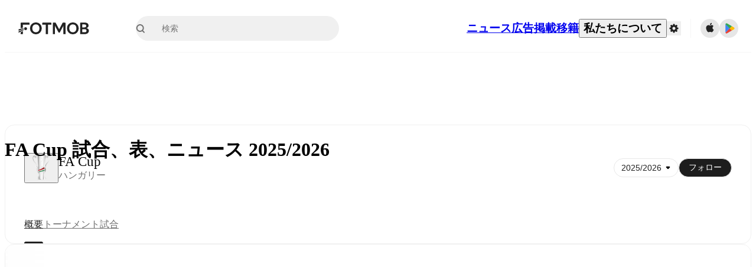

--- FILE ---
content_type: text/html; charset=utf-8
request_url: https://www.fotmob.com/ja/leagues/213/overview/fa-cup
body_size: 73075
content:
<!DOCTYPE html><html lang="ja" dir="ltr"><head><meta name="apple-itunes-app" content="app-id=488575683"/><link rel="alternate" href="android-app://com.mobilefootie.wc2010/http"/><link rel="apple-touch-icon" href="/img/android-icon-192x192.png"/><link rel="manifest" href="/manifest.json"/><link rel="icon" type="image/x-icon" href="/favicon.ico"/><link rel="icon" type="image/png" href="/favicon.png"/><link rel="icon" type="image/png" sizes="96x96" href="/img/favicon-96x96.png"/><link rel="icon" type="image/svg+xml" href="/favicon.svg"/><meta name="apple-mobile-web-app-title" content="FotMob"/><meta name="color-scheme" content="dark light"/><meta name="robots" content="all"/><meta charSet="utf-8"/><meta name="viewport" content="width=device-width, initial-scale=1.0, maximum-scale=5.0"/><meta property="og:site_name" content="FotMob"/><meta property="og:image:width" content="1200"/><meta property="og:image:height" content="630"/><meta property="fb:app_id" content="204905456199565"/><meta property="fb:admins" content="christer.nordvik"/><meta property="article:author" content="https://www.facebook.com/fotmob"/><meta property="article:publisher" content="https://www.facebook.com/fotmob"/><meta name="google-site-verification" content="iAsqa4atH8Kb02MqS9Sc0oZC__7WrvJYU6zYqJqE6Ww"/><link rel="alternate" type="application/atom+xml" title="トップニュース" href="https://www.fotmob.com/topnews/feed"/><link rel="alternate" hrefLang="en" href="https://www.fotmob.com/leagues/213/overview/fa-cup"/><link rel="alternate" hrefLang="en-GB" href="https://www.fotmob.com/en-GB/leagues/213/overview/fa-cup"/><link rel="alternate" hrefLang="ar" href="https://www.fotmob.com/ar/leagues/213/overview/fa-cup"/><link rel="alternate" hrefLang="da" href="https://www.fotmob.com/da/leagues/213/overview/fa-cup"/><link rel="alternate" hrefLang="de" href="https://www.fotmob.com/de/leagues/213/overview/fa-cup"/><link rel="alternate" hrefLang="el" href="https://www.fotmob.com/el/leagues/213/overview/fa-cup"/><link rel="alternate" hrefLang="es" href="https://www.fotmob.com/es/leagues/213/overview/fa-cup"/><link rel="alternate" hrefLang="fa" href="https://www.fotmob.com/fa/leagues/213/overview/fa-cup"/><link rel="alternate" hrefLang="fi" href="https://www.fotmob.com/fi/leagues/213/overview/fa-cup"/><link rel="alternate" hrefLang="fr" href="https://www.fotmob.com/fr/leagues/213/overview/fa-cup"/><link rel="alternate" hrefLang="hi" href="https://www.fotmob.com/hi/leagues/213/overview/fa-cup"/><link rel="alternate" hrefLang="id" href="https://www.fotmob.com/id/leagues/213/overview/fa-cup"/><link rel="alternate" hrefLang="it" href="https://www.fotmob.com/it/leagues/213/overview/fa-cup"/><link rel="alternate" hrefLang="ja" href="https://www.fotmob.com/ja/leagues/213/overview/fa-cup"/><link rel="alternate" hrefLang="ko" href="https://www.fotmob.com/ko/leagues/213/overview/fa-cup"/><link rel="alternate" hrefLang="my" href="https://www.fotmob.com/my/leagues/213/overview/fa-cup"/><link rel="alternate" hrefLang="nb" href="https://www.fotmob.com/nb/leagues/213/overview/fa-cup"/><link rel="alternate" hrefLang="nl" href="https://www.fotmob.com/nl/leagues/213/overview/fa-cup"/><link rel="alternate" hrefLang="pl" href="https://www.fotmob.com/pl/leagues/213/overview/fa-cup"/><link rel="alternate" hrefLang="pt-BR" href="https://www.fotmob.com/pt-BR/leagues/213/overview/fa-cup"/><link rel="alternate" hrefLang="pt-PT" href="https://www.fotmob.com/pt-PT/leagues/213/overview/fa-cup"/><link rel="alternate" hrefLang="ro" href="https://www.fotmob.com/ro/leagues/213/overview/fa-cup"/><link rel="alternate" hrefLang="ru" href="https://www.fotmob.com/ru/leagues/213/overview/fa-cup"/><link rel="alternate" hrefLang="sv" href="https://www.fotmob.com/sv/leagues/213/overview/fa-cup"/><link rel="alternate" hrefLang="sw" href="https://www.fotmob.com/sw/leagues/213/overview/fa-cup"/><link rel="alternate" hrefLang="th" href="https://www.fotmob.com/th/leagues/213/overview/fa-cup"/><link rel="alternate" hrefLang="tr" href="https://www.fotmob.com/tr/leagues/213/overview/fa-cup"/><link rel="alternate" hrefLang="uk" href="https://www.fotmob.com/uk/leagues/213/overview/fa-cup"/><link rel="alternate" hrefLang="vi" href="https://www.fotmob.com/vi/leagues/213/overview/fa-cup"/><link rel="alternate" hrefLang="zh-Hans" href="https://www.fotmob.com/zh-Hans/leagues/213/overview/fa-cup"/><link rel="alternate" hrefLang="x-default" href="https://www.fotmob.com/leagues/213/overview/fa-cup"/><link rel="canonical" href="https://www.fotmob.com/ja/leagues/213/overview/fa-cup"/><title>FA Cup 試合、表、ニュース 2025/2026</title><meta name="title" content="FA Cup 試合、表、ニュース 2025/2026"/><meta name="description" content="FA Cup表2025/2026、結果、試合、トップ得点者など"/><meta property="og:title" content="FA Cup 試合、表、ニュース 2025/2026"/><meta property="og:description" content="FA Cup表2025/2026、結果、試合、トップ得点者など"/><meta property="og:type" content="website"/><meta property="og:url" content="https://www.fotmob.com/ja/leagues/213/overview/fa-cup"/><meta property="og:image" content="https://images.fotmob.com/image_resources/logo/leaguelogo/213.png"/><meta property="og:image:secure_url" content="https://images.fotmob.com/image_resources/logo/leaguelogo/213.png"/><meta property="og:image:url" content="https://images.fotmob.com/image_resources/logo/leaguelogo/213.png"/><meta name="twitter:image" content="https://images.fotmob.com/image_resources/logo/leaguelogo/213.png"/><meta name="twitter:url" content="https://images.fotmob.com/image_resources/logo/leaguelogo/213.png"/><meta name="twitter:card" content="summary_large_image"/><meta name="twitter:title" content="FA Cup 試合、表、ニュース 2025/2026"/><meta name="twitter:description" content="FA Cup表2025/2026、結果、試合、トップ得点者など"/><script type="application/ld+json">{"@context":"https://schema.org","@type":"BreadcrumbList","itemListElement":[{"@type":"ListItem","position":1,"name":"Home","item":"https://www.fotmob.com"},{"@type":"ListItem","position":2,"name":"FA Cup","item":"https://www.fotmob.com/leagues/213/overview/fa-cup"}]}</script><meta name="next-head-count" content="70"/><script>
            window['gtag_enable_tcf_support'] = true;
            window.dataLayer = window.dataLayer || [];

            function gtag(){dataLayer.push(arguments);}

            gtag("consent", "default", {
              ad_user_data: "denied",
              ad_personalization: "denied",
              ad_storage: "denied",
              analytics_storage: "denied",
              wait_for_update: 500,
            });

            var googletag = googletag || {};
            googletag.cmd = googletag.cmd || [];
          </script><meta name="facebook-domain-verification" content="zl0z5wgwj5g4s04a6b66shd41rcv73"/><link rel="preload" href="/_next/static/media/e4af272ccee01ff0-s.p.woff2" as="font" type="font/woff2" crossorigin="anonymous" data-next-font="size-adjust"/><link rel="preload" href="/_next/static/media/ac201f8f53077d02-s.p.woff2" as="font" type="font/woff2" crossorigin="anonymous" data-next-font="size-adjust"/><link rel="preload" href="/_next/static/media/69a3e8519bc48631-s.p.woff2" as="font" type="font/woff2" crossorigin="anonymous" data-next-font="size-adjust"/><link rel="preload" href="/_next/static/media/eafd199e46aeca6e-s.p.woff2" as="font" type="font/woff2" crossorigin="anonymous" data-next-font="size-adjust"/><link rel="preload" href="/_next/static/css/a56927c749a62486.css" as="style"/><link rel="stylesheet" href="/_next/static/css/a56927c749a62486.css" data-n-g=""/><link rel="preload" href="/_next/static/css/303db8ae89685fdc.css" as="style"/><link rel="stylesheet" href="/_next/static/css/303db8ae89685fdc.css"/><link rel="preload" href="/_next/static/css/4092cb3d8001a731.css" as="style"/><link rel="stylesheet" href="/_next/static/css/4092cb3d8001a731.css"/><noscript data-n-css=""></noscript><script defer="" nomodule="" src="/_next/static/chunks/polyfills-42372ed130431b0a.js"></script><script defer="" src="/_next/static/chunks/41664-97c71784feb2e6c8.js"></script><script defer="" src="/_next/static/chunks/85088-20306f2238af5537.js"></script><script defer="" src="/_next/static/chunks/5642-e69f6cff724ff23f.js"></script><script defer="" src="/_next/static/chunks/48690-866ae4fece197989.js"></script><script defer="" src="/_next/static/chunks/49454-ed255ae1c2fe58f8.js"></script><script defer="" src="/_next/static/chunks/34221-81ae7c84e01a0dfb.js"></script><script defer="" src="/_next/static/chunks/83253-73af13f63b8bcdd7.js"></script><script defer="" src="/_next/static/chunks/66839-27a0877f864fc4dd.js"></script><script defer="" src="/_next/static/chunks/92475.294082082b17d5ed.js"></script><script defer="" src="/_next/static/chunks/39323-b7177bc5c2674435.js"></script><script defer="" src="/_next/static/chunks/314.17bf4e996668528a.js"></script><script defer="" src="/_next/static/chunks/76112-0e563388f895b754.js"></script><script defer="" src="/_next/static/chunks/57484-14fee8aa587c7e3b.js"></script><script defer="" src="/_next/static/chunks/97106-1d9afb6d37981c3d.js"></script><script defer="" src="/_next/static/chunks/48484-c175f7894e3b24be.js"></script><script defer="" src="/_next/static/chunks/75030-94e61e6e2c1437da.js"></script><script defer="" src="/_next/static/chunks/35030-eb34baf766652b74.js"></script><script defer="" src="/_next/static/chunks/91565.c53a70596aae27ea.js"></script><script defer="" src="/_next/static/chunks/66319.7ca250b2622ba065.js"></script><script defer="" src="/_next/static/chunks/34507.9d6266d39c2b1eae.js"></script><script defer="" src="/_next/static/chunks/17523.c266c38a69879b16.js"></script><script defer="" src="/_next/static/chunks/96283.1d4b6108d11ab0f5.js"></script><script defer="" src="/_next/static/chunks/3538.a5f2ed81aaab223e.js"></script><script defer="" src="/_next/static/chunks/20015-c323db7069c87fa9.js"></script><script defer="" src="/_next/static/chunks/43033-b43c784e585efbab.js"></script><script defer="" src="/_next/static/chunks/71095-8c98285b78434a9d.js"></script><script defer="" src="/_next/static/chunks/23341.32e0b1ab611727a0.js"></script><script defer="" src="/_next/static/chunks/33649.d8df827f834b568c.js"></script><script defer="" src="/_next/static/chunks/37381.bd9660d5da58a197.js"></script><script src="/_next/static/chunks/webpack-e6f5efb2e78eb063.js" defer=""></script><script src="/_next/static/chunks/framework-1de4494bc2661013.js" defer=""></script><script src="/_next/static/chunks/main-1b323040ec5cab07.js" defer=""></script><script src="/_next/static/chunks/pages/_app-57255f09c2a136b2.js" defer=""></script><script src="/_next/static/chunks/15610-c19c3a87bc115b08.js" defer=""></script><script src="/_next/static/chunks/83028-8cbc11d2d1993c49.js" defer=""></script><script src="/_next/static/chunks/85357-164c1ff46e7fda72.js" defer=""></script><script src="/_next/static/chunks/pages/%5Blng%5D/leagues/%5Bid%5D/%5Btab%5D/%5B%5B...slug%5D%5D-b631d004f7b6ad7d.js" defer=""></script><script src="/_next/static/r6mo5tNsUeQDtchm7ZmUq/_buildManifest.js" defer=""></script><script src="/_next/static/r6mo5tNsUeQDtchm7ZmUq/_ssgManifest.js" defer=""></script><style id="__jsx-2214183819">:root{--font-inter:'__Inter_f367f3', '__Inter_Fallback_f367f3', sans-serif;--font-walsheim:'__walsheim_e6bd29', '__walsheim_Fallback_e6bd29', sans-serif}</style></head><body class="font-default antialiased"><div id="__next"><script type="text/javascript" src="/theme.js"></script><style data-emotion="css-global 1301d66">.theme-light{--GlobalColorScheme-BoxShadow:0 10px 40px 0 rgba(0, 0, 0, 0.2);--GlobalColorScheme-SelectionColor:rgba(204, 204, 204, 1);--GlobalColorScheme-InsightTextColor:rgba(70, 70, 70, 1.0);--GlobalColorScheme-Divider:1px solid rgba(245, 245, 245, 1.0);--GlobalColorScheme-IconColor:rgba(34, 34, 34, 1.0);--GlobalColorScheme-IconDisabledColor:rgba(204, 204, 204, 1);--GlobalColorScheme-Button-color:rgba(34, 34, 34, 1.0);--GlobalColorScheme-Button-colorActive:rgba(255, 255, 255, 1.0);--GlobalColorScheme-Button-background:rgba(255, 255, 255, 1.0);--GlobalColorScheme-Button-backgroundActive:rgba(34, 34, 34, 1.0);--GlobalColorScheme-Button-backgroundHover:rgba(234, 234, 234, 1.0);--GlobalColorScheme-Button-border:solid 1px rgba(232, 232, 232, 1.0);--GlobalColorScheme-Carousel-dotActive:rgba(0, 152 , 95, 1.0);--GlobalColorScheme-Carousel-dotInactive:rgba(34, 34, 34, 1.0);--GlobalColorScheme-Carousel-dotOpacity:0.2;--GlobalColorScheme-Carousel-dotHoverOpacity:0.7;--GlobalColorScheme-ThemeColor:rgba(0, 152 , 95, 1.0);--GlobalColorScheme-Logo-color:rgba(34, 34, 34, 1.0);--GlobalColorScheme-Skeleton-baseColor:rgba(255, 255, 255, 1.0);--GlobalColorScheme-Skeleton-highlightColor:rgba(245, 245, 245, 1.0);--GlobalColorScheme-Skeleton-elementBaseColor:rgba(214, 214, 214, 1);--GlobalColorScheme-Skeleton-elementHighlightColor:rgba(255, 255, 255, 1.0);--GlobalColorScheme-Skeleton-newsCoverImage:rgba(232, 232, 232, 1.0);--GlobalColorScheme-Skeleton-newsCoverText:rgba(240, 240, 240, 1.0);--GlobalColorScheme-Hamburger-color:rgba(51, 51, 51, 1.0);--GlobalColorScheme-ChevronSvg-leaguesDropdown:rgba(51, 51, 51, 1.0);--GlobalColorScheme-ChevronSvg-datepickerDropdown:rgba(0, 152 , 95, 1.0);--GlobalColorScheme-ChevronSvg-datepickerRightLeft:rgba(34, 34, 34, 1.0);--GlobalColorScheme-SearchSvg-color:rgba(51, 51, 51, 1.0);--GlobalColorScheme-UserIconFallbackSvg-color:rgba(51, 51, 51, 1.0);--GlobalColorScheme-TrendingSvg-color:rgba(51, 51, 51, 1.0);--GlobalColorScheme-SocialItem-color:rgba(51, 51, 51, 1.0);--GlobalColorScheme-PlayerPositionPitchSvg-lineColor:rgba(239, 239, 239, 1.0);--GlobalColorScheme-PlayerPositionPitchSvg-pitchColor:rgba(255, 255, 255, 1.0);--GlobalColorScheme-PlayerPositionPitchSvg-badgeTextColor:rgba(255, 255, 255, 1.0);--GlobalColorScheme-PlayerPositionPitchSvg-badgeBackgroundColor:rgba(51, 51, 51, 1.0);--GlobalColorScheme-ArrowBackSvg-color:rgba(51, 51, 51, 1.0);--GlobalColorScheme-DefaultColor-white:rgba(255, 255, 255, 1.0);--GlobalColorScheme-DefaultColor-black:rgba(34, 34, 34, 1.0);--GlobalColorScheme-DefaultColor-green:rgba(0, 152 , 95, 1.0);--GlobalColorScheme-DefaultColor-lightgreen:rgba(178, 222, 206, 1.0);--GlobalColorScheme-DefaultColor-grey:rgba(131, 131, 131, 1.0);--GlobalColorScheme-DefaultColor-lightGrey:rgba(152, 152, 152, 1.0);--GlobalColorScheme-DefaultColor-lightDarkGrey:rgba(113, 113, 113, 1.0);--GlobalColorScheme-DefaultColor-lightBlue:rgba(14, 135, 224, 1.0);--GlobalColorScheme-DefaultColor-darkGray:rgba(51, 51, 51, 1.0);--GlobalColorScheme-DefaultColor-whiteOrBlack:rgba(34, 34, 34, 1.0);--GlobalColorScheme-DefaultColor-blackOrWhite:rgba(255, 255, 255, 1.0);--GlobalColorScheme-DefaultColor-win:rgba(0, 152 , 95, 1.0);--GlobalColorScheme-DefaultColor-lose:rgba(221, 54, 54, 1.0);--GlobalColorScheme-DefaultColor-draw:rgba(89, 100, 112, 1);--GlobalColorScheme-DefaultColor-white80:rgba(255, 255, 255, 0.8);--GlobalColorScheme-Text-textDefault:rgba(34, 34, 34, 1.0);--GlobalColorScheme-Text-secondaryText:rgba(159, 159, 159, 1.0);--GlobalColorScheme-Text-secondaryText2:rgba(113, 113, 113, 1.0);--GlobalColorScheme-Text-secondaryText3:rgba(56, 56, 56, 1.0);--GlobalColorScheme-Text-secondaryText4:rgba(70, 70, 70, 1.0);--GlobalColorScheme-Text-secondaryText5:rgba(56, 56, 56, 1.0);--GlobalColorScheme-Text-lighterTextDefault:rgba(152, 152, 152, 1.0);--GlobalColorScheme-Text-textSuccess:rgba(0, 152 , 95, 1.0);--GlobalColorScheme-Text-textWarning:rgba(221, 54, 54, 1.0);--GlobalColorScheme-Text-darkText1:rgba(131, 131, 131, 1.0);--GlobalColorScheme-Text-link:rgba(0, 178, 133, 1.0);--GlobalColorScheme-Text-lightText:rgba(178, 178, 178, 1.0);--GlobalColorScheme-Background-background0:rgba(255, 255, 255, 1.0);--GlobalColorScheme-Background-background1:rgba(250, 250, 250, 1.0);--GlobalColorScheme-Background-background2:rgba(245, 245, 245, 1.0);--GlobalColorScheme-Background-background3:rgba(242, 244, 247, 1.0);--GlobalColorScheme-Background-background4:rgba(240, 240, 240, 1.0);--GlobalColorScheme-Background-background5:rgba(240, 240, 240, 1.0);--GlobalColorScheme-Background-background6:rgba(242, 244, 247, 1.0);--GlobalColorScheme-Background-main:rgba(250, 250, 250, 1.0);--GlobalColorScheme-Background-card:rgba(255, 255, 255, 1.0);--GlobalColorScheme-Background-cardSecondary:rgba(255, 255, 255, 1.0);--GlobalColorScheme-Background-cardHover:rgba(245, 245, 245, 1.0);--GlobalColorScheme-Background-placeholder:rgba(232, 232, 232, 1.0);--GlobalColorScheme-Background-placeholder2:rgba(250, 250, 250, 1.0);--GlobalColorScheme-Background-dialog:rgba(255, 255, 255, 1.0);--GlobalColorScheme-Border-borderColor1:rgba(250, 250, 250, 1.0);--GlobalColorScheme-Border-borderColor2:rgba(232, 232, 232, 1.0);--GlobalColorScheme-Border-borderColor3:rgba(223, 223, 223, 1.0);--GlobalColorScheme-Border-borderColor4:rgba(245, 245, 245, 1.0);--GlobalColorScheme-Border-borderColor5:rgba(222, 222, 222, 1.0);--GlobalColorScheme-Border-borderColor6:rgba(222, 222, 222, 1.0);--GlobalColorScheme-Border-cardBorder:solid 1px rgba(240, 240, 240, 1.0);--GlobalColorScheme-Border-dividerColor:rgba(245, 245, 245, 1.0);--GlobalColorScheme-Border-livetickerStatItemBorder:rgba(240, 240, 240, 1.0);--GlobalColorScheme-Tile-tileBg0:rgba(249, 249, 250, 1.0);--GlobalColorScheme-Tile-tileBg1:rgba(238, 238, 238, 1.0);--GlobalColorScheme-Tile-tileBg2:rgba(242, 244, 247, 1.0);--GlobalColorScheme-Hover-linkHover:rgba(0, 152 , 95, 1.0);--GlobalColorScheme-Tooltip-background:rgba(51, 51, 51, 1.0);--GlobalColorScheme-Tooltip-text:rgba(255, 255, 255, 1.0);--GlobalColorScheme-DividerColor:rgba(245, 245, 245, 1.0);--GlobalColorScheme-SegmentedControl-background:rgba(232, 232, 232, 1.0);--GlobalColorScheme-SegmentedControl-activeBackground:rgba(255, 255, 255, 1.0);--GlobalColorScheme-SegmentedControl-activeText:rgba(0, 152 , 95, 1.0);--GlobalColorScheme-SegmentedControl-inactiveText:rgba(34, 34, 34, 1.0);--GlobalColorScheme-ContinueInAppPopup-background:rgba(255, 255, 255, 1.0);--GlobalColorScheme-ContinueInAppPopup-titleText:rgba(34, 34, 34, 1.0);--GlobalColorScheme-ContinueInAppPopup-descriptionText:rgba(70, 70, 70, 1.0);--GlobalColorScheme-ContinueInAppPopup-primaryButtonBackground:rgba(0, 152 , 95, 1.0);--GlobalColorScheme-ContinueInAppPopup-secondaryButtonText:rgba(113, 113, 113, 1.0);--GlobalColorScheme-MarketValueGraph-HeaderDivider:rgba(234, 234, 234, 1.0);--GlobalColorScheme-MarketValueGraph-chartBackground:rgba(245, 245, 245, 1.0);--GlobalColorScheme-MarketValueGraph-chartDash:rgba(222, 222, 222, 1.0);--GlobalColorScheme-MarketValueGraph-cursorLine:rgba(141, 148, 153, 1.0);--GlobalColorScheme-MarketValueGraph-mobileGraphBorderLine:rgba(222, 222, 222, 1.0);--GlobalColorScheme-MarketValueGraph-tooltipBackground:rgba(255, 255, 255, 1.0);--GlobalColorScheme-MarketValueGraph-tooltipBorder:rgba(222, 222, 222, 1.0);--Follow-FollowButton-border:1px solid rgba(232, 232, 232, 1.0);--Follow-FollowButton-background:rgba(29, 29, 29, 1.0);--Follow-FollowButton-text:rgba(255, 255, 255, 1.0);--Follow-FollowButton-backgroundHover:rgba(51, 51, 51, 1.0);--Follow-FollowButton-backgroundPressed:rgba(70, 70, 70, 1.0);--Follow-FollowingButton-border:1px solid rgba(232, 232, 232, 1.0);--Follow-FollowingButton-text:rgba(34, 34, 34, 1.0);--Follow-FollowingButton-background:transparent;--Follow-FollowingButton-backgroundHover:rgba(245, 245, 245, 1.0);--Follow-FollowingButton-backgroundPressed:rgba(232, 232, 232, 1.0);--Follow-FollowButtonTransparent-border:1px solid transparent;--Follow-FollowButtonTransparent-text:black;--Follow-FollowButtonTransparent-background:rgba(255, 255, 255, 1.0);--Follow-FollowButtonTransparent-backgroundHover:rgba(222, 222, 222, 1.0);--Follow-FollowButtonTransparent-backgroundPressed:rgba(204, 204, 204, 1);--Follow-FollowingButtonTransparent-border:1px solid rgba(255, 255, 255, 1.0);--Follow-FollowingButtonTransparent-text:rgba(255, 255, 255, 1.0);--Follow-FollowingButtonTransparent-background:transparent;--Follow-FollowingButtonTransparent-backgroundHover:rgba(255, 255, 255, 0.1);--Follow-FollowingButtonTransparent-backgroundPressed:rgba(255, 255, 255, 0.2);--Follow-FollowingInternalBorder:1px solid rgba(232, 232, 232, 1.0);--Follow-FollowingInternalTransparentBorder:1px solid rgba(255, 255, 255, 1.0);--Follow-FollowingDropdown-background:rgba(255, 255, 255, 1.0);--Follow-FollowingDropdown-backgroundHover:rgba(245, 245, 245, 1.0);--Follow-FollowStar-icon-default:rgba(159, 159, 159, 1.0);--Follow-FollowStar-icon-hover:rgba(255, 255, 255, 1.0);--Follow-FollowStar-icon-active:rgba(255, 255, 255, 1.0);--Follow-FollowStar-icon-selected:rgba(204, 204, 204, 1);--Follow-FollowStar-background-default:rgba(240, 240, 240, 1.0);--Follow-FollowStar-background-hover:rgba(113, 113, 113, 1.0);--Follow-FollowStar-background-active:rgba(70, 70, 70, 1.0);--Follow-FollowStar-background-selected:rgba(255, 255, 255, 1.0);--Follow-FollowStar-border-default:rgba(222, 222, 222, 1.0);--Follow-FollowStar-border-hover:rgba(113, 113, 113, 1.0);--Follow-FollowStar-border-active:rgba(70, 70, 70, 1.0);--Follow-FollowStar-border-selected:rgba(222, 222, 222, 1.0);--TLHeader-buttonBackground:rgba(255, 255, 255, 1.0);--TLHeader-buttonHoverBackground:rgba(245, 245, 245, 1.0);--TLHeader-buttonColor:rgba(34, 34, 34, 1.0);--TLHeader-buttonHoverColor:rgba(34, 34, 34, 1.0);--TLHeader-buttonBorder:1px solid rgba(232, 232, 232, 1.0);--TLIcon-border:1px solid rgba(232, 232, 232, 1.0);--TLIcon-background:rgba(255, 255, 255, 1.0);--PlayerIcon-background:rgba(240, 240, 240, 1.0);--SyncCalendar-buttonBackground:rgba(0, 152 , 95, 1.0);--SyncCalendar-buttonColor:rgba(255, 255, 255, 1.0);--ThemeToggle-ToggleTrack-background:rgba(142, 142, 142, 1.0);--ThemeToggle-ToggleThumb-background:rgba(255, 255, 255, 1.0);--Squad-background:rgba(255, 255, 255, 1.0);--Squad-border:rgba(245, 245, 245, 1.0);--Squad-playerIconBackground:rgba(245, 245, 245, 1.0);--FtContainer-border:1px solid rgba(234, 234, 234, 1.0);--MainHeader-background:rgba(255, 255, 255, 1.0);--MainHeader-bottomBorder:rgba(245, 245, 245, 1.0);--MainHeader-aboutUsDropdownDividerColor:rgba(245, 245, 245, 1.0);--MainHeader-SearchBox-searchIconColor:rgba(113, 113, 113, 1.0);--MainHeader-SearchBox-searchIconFocusColor:rgba(51, 51, 51, 1.0);--MainHeader-SearchBox-searchBackground:rgba(240, 240, 240, 1.0);--MainHeader-SearchBox-searchPlaceholderText:rgba(113, 113, 113, 1.0);--MainHeader-SearchBox-searchResultHoverBackground:rgba(240, 240, 240, 1.0);--MainHeader-SearchBox-popularSearchButtonBackground:rgba(237, 237, 237, 1.0);--MainHeader-SettingsDropdown-background:rgba(255, 255, 255, 1.0);--MainHeader-SettingsDropdown-backgroundActive:rgba(232, 232, 232, 1.0);--MainHeader-SettingsDropdown-iconColor:rgba(159, 159, 159, 1.0);--MainHeader-SettingsDropdown-iconHoverColor:rgba(34, 34, 34, 1.0);--MainHeader-SettingsDropdown-iconActiveColor:rgba(34, 34, 34, 1.0);--MainHeader-SettingsDropdown-boxShadowMobile:0px 1px 11px rgba(0, 0, 0, 0.15);--MFColorScheme-statDescriptionColor:rgba(80, 80, 80, 1.0);--MFColorScheme-teamLostOnPenaltiesColor:rgba(159, 159, 159, 1.0);--MFColorScheme-OddsPoll-background:rgba(255, 255, 255, 1.0);--MFColorScheme-OddsPoll-userVoteColor:rgba(0, 152 , 95, 1.0);--MFColorScheme-OddsPoll-buttonBorder:1px solid rgba(232, 232, 232, 1.0);--MFColorScheme-OddsPoll-buttonTextColor:rgba(113, 113, 113, 1.0);--MFColorScheme-OddsPoll-buttonHover-text:rgba(255, 255, 255, 1.0);--MFColorScheme-OddsPoll-buttonHover-background:rgba(0, 152 , 95, 1.0);--MFColorScheme-OddsPoll-pollbarBackground:rgba(234, 234, 234, 1.0);--MFColorScheme-OddsPoll-pollbarBackgroundWinner:rgba(0, 152, 95, 0.3);--MFColorScheme-OddsPoll-pollbarColor:rgba(113, 113, 113, 1.0);--MFColorScheme-OddsPoll-textColor:rgba(51, 51, 51, 1.0);--MFColorScheme-Odds-coeffBackground:rgba(237, 237, 237, 1.0);--MFColorScheme-Odds-inactiveText:rgba(113, 113, 113, 1.0);--MFColorScheme-Odds-marketTitle:rgba(74, 74, 74, 1.0);--MFColorScheme-OddsWebView-backgroundiOS:rgba(240, 240, 240, 1.0);--MFColorScheme-OddsWebView-backgroundAndroid:rgba(234, 234, 234, 1.0);--MFColorScheme-OddsWebView-marketName:rgba(51, 51, 51, 1.0);--MFColorScheme-OddsWebView-coeffBackgroundiOS:rgba(235, 244, 241, 1.0);--MFColorScheme-OddsWebView-coeffBackgroundAndroid:rgba(235, 244, 241, 1.0);--MFColorScheme-OddsWebView-coeffText:rgba(0, 152 , 95, 1.0);--MFColorScheme-OddsWebView-betChoiceName:rgba(113, 113, 113, 1.0);--MFColorScheme-OddsWebView-border:rgba(245, 245, 245, 0.7);--MFColorScheme-OddsWebView-playButton:rgba(0, 152 , 95, 1.0);--MFColorScheme-OddsWebView-playButtonText:rgba(255, 255, 255, 1.0);--MFColorScheme-OddsWebView-CouponBuilder-dateHeader:rgba(113, 113, 113, 1.0);--MFColorScheme-OddsWebView-CouponBuilder-selectedTeamIconFill:rgba(240, 240, 240, 1.0);--MFColorScheme-OddsWebView-CouponBuilder-selectedOddsButtonFill:rgba(222, 222, 222, 1.0);--MFColorScheme-OddsWebView-CouponBuilder-selectedOddsButtonText:rgba(51, 51, 51, 1.0);--MFColorScheme-OddsWebView-CouponBuilder-teamBorder:rgba(232, 232, 232, 1.0);--MFColorScheme-OddsWebView-CouponBuilder-matchTime:rgba(113, 113, 113, 1.0);--MFColorScheme-OddsWebView-CouponBuilder-drawerBackground:rgba(255, 255, 255, 1.0);--MFColorScheme-OddsWebView-CouponBuilder-drawerBorder:rgba(232, 232, 232, 1.0);--MFColorScheme-OddsWebView-CouponBuilder-playNowButtonText:rgba(255, 255, 255, 1.0);--MFColorScheme-OddsWebView-SegmentConrol-background:rgba(222, 222, 222, 1.0);--MFColorScheme-OddsWebView-SegmentConrol-highlightColor:rgba(255, 255, 255, 1.0);--MFColorScheme-Stadium-capacityPercentageBarBackground:rgba(232, 232, 232, 1.0);--MFColorScheme-Weather-rainText:rgba(70, 70, 70, 1.0);--MFColorScheme-Weather-sun:rgba(255, 206, 44, 1);--MFColorScheme-Weather-sunWhenThundering:rgba(240, 128, 34, 1.0);--MFColorScheme-Weather-bolt:rgba(255, 206, 44, 1);--MFColorScheme-Weather-cloud:rgba(222, 222, 222, 1.0);--MFColorScheme-Weather-rain:rgba(30, 136, 229, 1.0);--MFColorScheme-Weather-snow:rgba(204, 204, 204, 1);--MFColorScheme-Weather-moon:rgba(232, 232, 232, 1.0);--MFColorScheme-Weather-fog:rgba(222, 222, 222, 1.0);--MFColorScheme-LTCFilter-containerBackground:rgba(142, 142, 142, 1.0);--MFColorScheme-LTCFilter-backgroundChecked:rgba(0, 152 , 95, 1.0);--MFColorScheme-LTCFilter-backgroundUnChecked:rgba(142, 142, 142, 1.0);--MFColorScheme-LTCFilter-textColor:rgba(113, 113, 113, 1.0);--MFColorScheme-Shotmap-pitchBackground:rgba(250, 250, 250, 1.0);--MFColorScheme-Shotmap-goalLine:rgba(185, 185, 185, 1.0);--MFColorScheme-Shotmap-pitchLines:rgba(221, 221, 221, 1.0);--MFColorScheme-Shotmap-border:rgba(232, 232, 232, 1.0);--MFColorScheme-Shotmap-statText:rgba(51, 51, 51, 1.0);--MFColorScheme-Shotmap-ballPattern:rgba(51, 51, 51, 1.0);--MFColorScheme-Shotmap-Fullscreen-shotmapInfoBorder:solid 1px rgba(232, 232, 232, 1.0);--MFColorScheme-Shotmap-Fullscreen-statTitleColor:rgba(113, 113, 113, 1.0);--MFColorScheme-Shotmap-Fullscreen-browseButtonBorder:1px solid rgba(229, 229, 229, 1.0);--MFColorScheme-Shotmap-Fullscreen-browseButtonBackground:none;--MFColorScheme-RoundMatches-hoverColor:rgba(237, 237, 237, 1.0);--MFColorScheme-RoundMatches-highlightColor:rgba(237, 237, 237, 1.0);--MFFullscreenColorScheme-penaltyDivider:1px solid rgba(232, 232, 232, 1.0);--MFFullscreenColorScheme-headerBoxShadow:rgba(0, 0, 0, 0.07);--MFFullscreenColorScheme-eventIconColor:rgba(51, 51, 51, 1.0);--MFFullscreenColorScheme-eventIconBackground:rgba(255, 255, 255, 1.0);--MFFullscreenColorScheme-eventIconOutline:rgba(214, 214, 214, 1);--MFFullscreenColorScheme-badgeContainerOutline:1px solid rgba(232, 232, 232, 1.0);--MFFullscreenColorScheme-headerIconColor:rgba(113, 113, 113, 1.0);--MFFullscreenColorScheme-headerEventsColor:rgba(113, 113, 113, 1.0);--MFFullscreenColorScheme-seasonTopScores-name:rgba(92, 92, 92, 1.0);--MFFullscreenColorScheme-seasonTopScores-stat:rgba(113, 113, 113, 1.0);--MFFullscreenColorScheme-pitch:rgba(1, 147, 92, 1.0);--MFFullscreenColorScheme-pitchLines:rgba(13, 159, 104, 1.0);--MFFullscreenColorScheme-pitchPossible:rgba(89, 100, 112, 1);--MFFullscreenColorScheme-pitchLinesPossible:rgba(102, 112, 123, 1);--MFFullscreenColorScheme-lineupPlayerSubOutTextColor:rgba(255, 255, 255, 1.0);--MFFullscreenColorScheme-playerIconBackground:rgba(255, 255, 255, 1.0);--MFFullscreenColorScheme-subIconBackground:rgba(237, 237, 237, 1.0);--MFFullscreenColorScheme-audioToggleBackground:rgba(204, 204, 204, 1);--MFFullscreenColorScheme-audioToggleBackgroundChecked:rgba(0, 152 , 95, 1.0);--MFFullscreenColorScheme-iconColor:rgba(113, 113, 113, 1.0);--MFFullscreenColorScheme-Events-HalfTimeCircle-left:rgba(213,213,213,1.0);--MFFullscreenColorScheme-Events-HalfTimeCircle-right:rgba(51, 51, 51, 1.0);--MFFullscreenColorScheme-Odds-coeffBackground:rgba(237, 237, 237, 1.0);--MFFullscreenColorScheme-Odds-inactiveText:rgba(113, 113, 113, 1.0);--MFFullscreenColorScheme-Odds-secondaryTextButton:rgba(255, 255, 255, 0.6);--MFFullscreenColorScheme-Odds-secondaryTextButtonHover:rgba(255, 255, 255, 0.6);--MFFullscreenColorScheme-lineupHeaderTextBackground:rgba(240, 240, 240, 1.0);--MFFullscreenColorScheme-topPlayersBorder:rgba(237, 237, 237, 1.0);--MFFullscreenColorScheme-topPlayersBackground:transparent;--MFFullscreenColorScheme-topPlayerName:rgba(92, 92, 92, 1.0);--MFFullscreenColorScheme-insightBackground:rgba(245, 245, 245, 1.0);--MFFullscreenColorScheme-SpeechBubbleNoEvents:rgba(230, 230, 230, 1.0);--MFFullscreenColorScheme-SpeechBubbleNoEventsFill1:rgba(214, 214, 214, 1);--MFFullscreenColorScheme-SpeechBubbleNoEventsFill2:rgba(196, 196, 196, 1);--MFFullscreenColorScheme-playerStatsTableHoverBackground:rgba(250, 250, 250, 1.0);--MFFullscreenColorScheme-headerSecondaryTextColor:rgba(159, 159, 159, 1.0);--LeaguesDropdown-navTextSecondary:rgba(152, 152, 152, 1.0);--LeaguesDropdown-navTextSelected:rgba(0, 152 , 95, 1.0);--LeaguesDropdown-navButtonSelectedText:rgba(255, 255, 255, 1.0);--LeaguesDropdown-navButtonSelectedBg:rgba(0, 152 , 95, 1.0);--LeaguesDropdown-navButtonText:rgba(152, 152, 152, 1.0);--LeaguesDropdown-navButtonBg:rgba(255, 255, 255, 1.0);--LeaguesDropdown-hover:rgba(255, 255, 255, 1.0);--Lineup-teamHeaderBackground:rgba(13, 159, 104, 1.0);--Lineup-shirtNumber:rgba(255, 255, 255, 0.8);--Lineup-possibleLineupHeader:rgba(227, 227, 227, 1.0);--Lineup-FantasyButtonBackground:rgba(4, 136, 86, 1.0);--Lineup-FantasyButtonTextColor:rgba(255, 255, 255, 1.0);--Lineup-PlayerIconBackground:rgba(217, 217, 217, 1.0);--Lineup-ProbableLineupPitchBackground:rgba(89, 100, 112, 1.0);--Lineup-ProbableLineupPitchLines:rgba(109, 119, 130, 1.0);--Lineup-ProbableLineupHeaderColor:rgba(48, 62, 77, 1.0);--Lineup-ProbableLineupShirtAndFormationColor:rgba(178, 222, 206, 1.0);--Lineup-goalStroke:rgba(34, 34, 34, 1.0);--Lineup-captainBackground:rgba(255, 255, 255, 1.0);--Lineup-captainText:rgba(70, 70, 70, 1.0);--Lineup-benchSubInText:rgba(0, 152 , 95, 1.0);--Lineup-seasonStatFilterBorder:1px solid rgba(13, 159, 104, 1.0);--Lineup-seasonStatBorderFilterPossible:1px solid rgba(102, 112, 123, 1);--Lineup-ageFilterBackground:rgba(250, 250, 250, 1.0);--Lineup-ageFilterBorder:1px solid rgba(232, 232, 232, 1.0);--Lineup-lastMatchBadgeBackground:rgba(255, 255, 255, 0.1);--Lineup-lastMatchBadgeBackgroundHover:rgba(255, 255, 255, 0.2);--PlayerRating-blue:rgba(20, 160, 255, 1.0);--PlayerRating-green:rgba(51, 199, 113, 1.0);--PlayerRating-orange:rgba(240, 128, 34, 1.0);--PlayerRating-red:rgba(221, 54, 54, 1.0);--PlayerRating-textColor:rgba(255, 255, 255, 1.0);--PlayerPageColorScheme-tabColor:rgba(51, 51, 51, 1.0);--PlayerPageColorScheme-matchDate:rgba(113, 113, 113, 1.0);--PlayerPageColorScheme-infoBoxBorderColor:rgba(245, 245, 245, 1.0);--PlayerPageColorScheme-statTitleColor:rgba(152, 152, 152, 1.0);--PlayerPageColorScheme-legendDescriptionColor:rgba(152, 152, 152, 1.0);--PlayerPageColorScheme-careerFootNoteColor:rgba(152, 152, 152, 1.0);--PlayerPageColorScheme-tabBackgroundColor:rgba(242, 244, 247, 1.0);--PlayerPageColorScheme-tabTextColor:rgba(152, 152, 152, 1.0);--PlayerPageColorScheme-tableCareerSeasonItemColor:rgba(74, 74, 74, 1.0);--PlayerPageColorScheme-pitchBackground:rgba(239, 239, 239, 1);--PlayerPageColorScheme-pitchLines:rgba(250, 250, 250, 1);--PlayerPageColorScheme-playerHeaderBorder:2px solid transparent;--PlayerPageColorScheme-matchStatsTable-dateTextColor:rgba(113, 113, 113, 1.0);--PlayerPageColorScheme-matchStatsTable-teamNameColor:rgba(51, 51, 51, 1.0);--PlayerPageColorScheme-matchStatsTable-resultTextColor:rgba(113, 113, 113, 1.0);--PlayerPageColorScheme-matchStatsTable-statsDataColor:rgba(56, 56, 56, 1.0);--PlayerPageColorScheme-matchStatsList-background:rgba(245, 245, 245, 1.0);--PlayerPageColorScheme-matchStatsList-benchIcon:rgba(113, 113, 113, 1.0);--PlayerPageColorScheme-matchStatsList-benchBorder:rgba(232, 232, 232, 1.0);--PlayerPageColorScheme-trophies-seasonsWonTextColor:rgba(74, 74, 74, 1.0);--PlayerPageColorScheme-trophies-leagueTextColor:rgba(74, 74, 74, 1.0);--PlayerPageColorScheme-trophies-seasonTextColor:rgba(113, 113, 113, 1.0);--PlayerPageColorScheme-trophies-border:1px solid rgba(240, 240, 240, 1.0);--PlayerPageColorScheme-trophies-background:rgba(250, 250, 250, 1.0);--PlayerPageColorScheme-traits-graphLineColor:rgba(232, 232, 232, 1.0);--PlayerPageColorScheme-traits-closeButtonHoverColor:rgba(34, 34, 34, 1.0);--PlayerPageColorScheme-traits-closeButtonHoverBackground:rgba(222, 222, 222, 1.0);--PlayerPageColorScheme-coachWinPercentage-background:rgba(245, 245, 245, 1.0);--PlayerPageColorScheme-coachWinPercentage-backgroundHover:rgba(232, 232, 232, 1.0);--PlayerPageColorScheme-coachWinPercentage-pointsBackground:rgba(255, 255, 255, 1.0);--PlayerPageColorScheme-coachWinPercentage-lineColor:rgba(232, 232, 232, 1.0);--PlayerPageColorScheme-coachWinPercentage-lineHoverColor:rgba(222, 222, 222, 1.0);--PlayerPageColorScheme-coachWinPercentage-tooltipTeamNameColor:rgba(51, 51, 51, 1.0);--PlayerPageColorScheme-coachWinPercentage-tooltipDateTextColor:rgba(113, 113, 113, 1.0);--PlayerPageColorScheme-coachWinPercentage-tooltipBorder:1px solid rgba(232, 232, 232, 1.0);--PlayerPageColorScheme-coachWinPercentage-tooltipBackground:rgba(255, 255, 255, 1.0);--PlayerPageColorScheme-coachCareerRecord-barBackground:rgba(222, 222, 222, 1.0);--PlayerPageColorScheme-detailedStats-percentileRankBackground:rgba(222, 222, 222, 1.0);--PlayerPageColorScheme-detailedStats-filterButtonBackground:transparent;--PlayerPageColorScheme-detailedStats-filterButtonText:rgba(113, 113, 113, 1.0);--PlayerPageColorScheme-detailedStats-filterButtonBorder:1px solid rgba(232, 232, 232, 1.0);--PlayerPageColorScheme-detailedStats-filterButtonHover:rgba(232, 232, 232, 1.0);--PlayerPageColorScheme-shotMap-pitchBackground:rgba(250, 250, 250, 1.0);--PlayerPageColorScheme-shotMap-pitchLines:rgba(222, 222, 222, 1.0);--PlayerPageColorScheme-shotMap-pitchGoalLine:rgba(159, 159, 159, 1.0);--PlayerPageColorScheme-shotMap-goalBackground:rgba(250, 250, 250, 1.0);--PlayerPageColorScheme-shotMap-goalPosts:rgba(204, 204, 204, 1);--PlayerPageColorScheme-shotMap-goalNet:rgba(234, 234, 234, 1.0);--PlayerPageColorScheme-shotMap-goalGround:rgba(240, 240, 240, 1.0);--PlayerPageColorScheme-shotMap-fallBackBall:rgba(240, 240, 240, 1.0);--PlayerPageColorScheme-shotMap-fallBackLines:rgba(222, 222, 222, 1.0);--PlayersColorScheme-borderPrimary:rgba(245, 245, 245, 1.0);--PlayersColorScheme-linkHover:rgba(0, 152 , 95, 1.0);--PlayersColorScheme-statMainBorderColor:rgba(232, 232, 232, 1.0);--Nav-borderActive:rgba(34, 34, 34, 1.0);--Nav-textLightGrey:rgba(113, 113, 113, 1.0);--Nav-textSuccess:rgba(34, 34, 34, 1.0);--Table-grey:rgba(152, 152, 152, 1.0);--Table-diffNotChanged:rgba(89, 100, 112, 1);--Table-diffRed:rgba(221, 54, 54, 1.0);--Search-linkHover:rgba(0, 152 , 95, 1.0);--Search-greyText:rgba(133, 133, 133, 1.0);--Search-hightlight:rgba(245, 245, 245, 1.0);--Playoff-VerticalConnector:2px solid rgba(232, 232, 232, 1.0);--Playoff-MatchBoxBackground:rgba(255, 255, 255, 1.0);--Playoff-MatchBoxBackgroundHover:rgba(237, 237, 237, 1.0);--Playoff-MatchBoxBorder:1px solid rgba(232, 232, 232, 1.0);--Playoff-MatchBoxPopupContainerBackground:rgba(255, 255, 255, 1.0);--Playoff-FinalTag:rgba(248, 215, 107, 1.0);--Playoff-BronzeTag:rgba(62, 159, 223, 1.0);--Playoff-TBDBoxButtonText:rgba(255, 255, 255, 1.0);--Playoff-TrophySvgFill:rgba(204, 204, 204, 1);--Knockout-border:1px solid rgba(232, 232, 232, 1.0);--Knockout-borderColor:rgba(232, 232, 232, 1.0);--Knockout-drawInfoBackground:rgba(235, 244, 241, 1.0);--Knockout-questionCrest:rgba(204, 204, 204, 1);--Buzz-twitterIcon:rgba(27, 149, 224, 1.0);--Buzz-twitterLink:rgba(27, 149, 224, 1.0);--Buzz-quoteBorderColor:rgba(196, 207, 214, 1);--TeamForm-grey:rgba(141, 148, 153, 1.0);--TeamForm-red:rgba(221, 54, 54, 1.0);--TeamForm-green:rgba(0, 152 , 95, 1.0);--Transfers-playerPositionBackgroundColor:rgba(255, 255, 255, 1.0);--Transfers-playerPositionBorderColor:rgba(240, 240, 240, 1.0);--Transfers-topTransferIconColor:rgba(34, 34, 34, 1.0);--Livescores-border:solid 1px rgba(245, 245, 245, 1.0);--Livescores-background:rgba(255, 255, 255, 1.0);--Livescores-tvIcon:rgba(204, 204, 204, 1);--Livescores-tvIconHover:rgba(113, 113, 113, 1.0);--Livescores-tvIconTooltip:rgba(255, 255, 255, 1.0);--Livescores-tvIconTooltipBoxShadow:0 4px 12px rgba(0, 0, 0, 0.15);--Livescores-leagueHeaderBackground:rgba(245, 245, 245, 1.0);--Livescores-leagueHeaderBackgroundHover:rgba(234, 234, 234, 1.0);--Livescores-hoverBackground:rgba(234, 234, 234, 1.0);--Livescores-secondaryText:rgba(113, 113, 113, 1.0);--Livescores-filterBackground:rgba(255, 255, 255, 1.0);--Livescores-filterIconFocused:rgba(34, 34, 34, 1.0);--Livescores-unactiveStatusFill:rgba(245, 245, 245, 1.0);--Livescores-unactiveStatusText:rgba(159, 159, 159, 1.0);--Livescores-ongoingStatusText:rgba(255, 255, 255, 1.0);--EventIcons-playerEvent:rgba(51, 51, 51, 1.0);--EventIcons-grey:rgba(234, 234, 234, 1.0);--EventIcons-yellow:rgba(255, 206, 44, 1);--EventIcons-red:rgba(221, 54, 54, 1.0);--EventIcons-green:rgba(0, 152 , 95, 1.0);--EventIcons-borderColor:rgba(240, 240, 240, 1.0);--Events-green:rgba(0, 152 , 95, 1.0);--Events-red:rgba(229, 94, 91, 1.0);--Events-OwnGoal:rgba(229, 94, 91, 1.0);--Events-var:rgba(75, 76, 105, 1.0);--DatePicker-DatepickerArrowButton-color:rgba(34, 34, 34, 1.0);--DatePicker-DatepickerArrowButton-background:rgba(237, 237, 237, 1.0);--DatePicker-DatepickerArrowButton-hoverBackground:rgba(34, 34, 34, 1.0);--DatePicker-DatepickerArrowButton-hoverColor:rgba(255, 255, 255, 1.0);--DatePicker-Calendar-selectedBackground:rgba(34, 34, 34, 1.0);--DatePicker-Calendar-selectedHoverBackground:rgba(34, 34, 34, 1.0);--DatePicker-Calendar-selectedColor:rgba(255, 255, 255, 1.0);--DatePicker-Calendar-todayBackground:rgba(237, 237, 237, 1.0);--DatePicker-Calendar-todayHoverBackground:rgba(213,213,213,1.0);--DatePicker-Calendar-todayColor:rgba(34, 34, 34, 1.0);--DatePicker-Calendar-hoverBackground:rgba(240, 240, 240, 1.0);--DatePicker-Calendar-inactiveColor:rgba(159, 159, 159, 1.0);--MatchColorScheme-headerBG:rgba(248, 248, 248, 1.0);--TLStatsTop-playerBackground:rgba(240, 240, 240, 1.0);--TLStatsTop-headerHoverBackground:rgba(245, 245, 245, 1.0);--TLStatsTop-hoverBackground:rgba(250, 250, 250, 1.0);--TLStatsTop-arrowColor:rgba(204, 204, 204, 1);--TLStatsTop-arrowHoverColor:rgba(34, 34, 34, 1.0);--Footer-appStoreBackground:rgba(230, 230, 230, 1.0);--Footer-appStoreBackgroundHover:rgba(213,213,213,1.0);--Footer-appleStoreColor:rgba(34, 34, 34, 1.0);--Footer-background:rgba(237, 237, 237, 1.0);--Footer-bottomBackground:rgba(234, 234, 234, 1.0);--Footer-iconColor:rgba(56, 56, 56, 1.0);--Footer-color:rgba(34, 34, 34, 1.0);--Footer-secondaryColor:rgba(113, 113, 113, 1.0);--Footer-disclaimerColor:rgba(159, 159, 159, 1.0);--Footer-divider:0.5px solid rgba(0, 0, 0, 0.2);--NotableMatches-headerCorlor:rgba(56, 56, 56, 1.0);--NotableMatches-matchupColor:rgba(74, 74, 74, 1.0);--AboutUs-green:rgba(97, 223, 110, 1.0);--AboutUs-employeeBorder:rgba(237, 237, 237, 1.0);--AboutUs-contactFormBorder:rgba(237, 237, 237, 1.0);--AboutUs-contactFormFocusBorder:rgba(51, 51, 51, 1.0);--AboutUs-formSubmitBackground:rgba(51, 51, 51, 1.0);--AboutUs-applyButtonBackground:rgba(34, 34, 34, 1.0);--AboutUs-applyButtonHoverBackground:rgba(97, 223, 110, 1.0);--AboutUs-applyButtonColor:rgba(255, 255, 255, 1.0);--AboutUs-applyButtonHoverColor:rgba(34, 34, 34, 1.0);--AboutUs-navigationBackground:rgba(0, 0, 0, 0.6);--AboutUs-navigationColor:rgba(255, 255, 255, 1.0);--AboutUs-navigationActiveColor:rgba(97, 223, 110, 1.0);--AboutUs-Company-background:rgba(255, 255, 255, 1.0);--AboutUs-Company-numbersBackground:rgba(255, 255, 255, 1.0);--AboutUs-Company-numbersColor:rgba(34, 34, 34, 1.0);--AboutUs-Company-numbersDescriptionColor:rgba(34, 34, 34, 1.0);--AboutUs-Company-lineupColor:rgba(255, 255, 255, 1.0);--AboutUs-Company-lineupBorder:1px solid rgba(255, 255, 255, 1.0);--AboutUs-Advertise-descriptionBackground:rgba(34, 34, 34, 1.0);--AboutUs-Advertise-descriptionColor:rgba(255, 255, 255, 1.0);--AboutUs-Advertise-numbersBackground:rgba(34, 34, 34, 1.0);--AboutUs-Advertise-numbersColor:rgba(255, 255, 255, 1.0);--AboutUs-Advertise-numbersDescriptionColor:rgba(97, 223, 110, 1.0);--AboutUs-Advertise-partnersBackground:rgba(255, 255, 255, 1.0);--AboutUs-Advertise-partnersColor:rgba(34, 34, 34, 1.0);--AboutUs-Advertise-partnersLogoBackground:rgba(255, 255, 255, 1.0);--AboutUs-Advertise-partnersBorder:1px solid rgba(221, 221, 221, 1.0);--AboutUs-Advertise-advertisingApplyNowBackground:rgba(255, 255, 255, 1.0);--AboutUs-Advertise-advertisingApplyNowColor:rgba(34, 34, 34, 1.0);--AboutUs-Advertise-advertisingApplyNowBackgroundDark:rgba(245, 245, 245, 1.0);--AboutUs-Advertise-advertisingApplyNowColorDark:rgba(34, 34, 34, 1.0);--AboutUs-Careers-background:rgba(245, 245, 245, 1.0);--AboutUs-Careers-Positions-background:rgba(255, 255, 255, 1.0);--AboutUs-Careers-Positions-divider:1px solid rgba(34, 34, 34, 1.0);--AboutUs-Careers-Positions-iconColor:rgba(255, 255, 255, 1.0);--AboutUs-Careers-Positions-color:rgba(34, 34, 34, 1.0);--AboutUs-Careers-Positions-colorHover:rgba(97, 223, 110, 1.0);--AboutUs-Careers-Benefits-numberColor:rgba(113, 113, 113, 1.0);--AboutUs-ContactUs-background:rgba(255, 255, 255, 1.0);--AboutUs-ContactUs-color:rgba(34, 34, 34, 1.0);--AboutUs-ContactUs-errorColor:rgba(255, 54, 54, 1);--AboutUs-ContactUs-inputBorder:2px solid rgba(237, 237, 237, 1.0);--AboutUs-ContactUs-inputFocusedBorder:2px solid rgba(34, 34, 34, 1.0);--AboutUs-ContactUs-inputErrorBorder:2px solid rgba(255, 54, 54, 1);--AboutUs-ContactUs-buttonBackground:rgba(34, 34, 34, 1.0);--AboutUs-ContactUs-buttonColor:rgba(255, 255, 255, 1.0);--AboutUs-ContactUs-buttonHoverBackground:rgba(97, 223, 110, 1.0);--AboutUs-ContactUs-buttonHoverColor:rgba(34, 34, 34, 1.0);--AboutUs-ContactUs-buttonDisabledBackground:rgba(195, 195, 195, 1.0);--HistoricalTablePosition-divisionBackground:rgba(248, 248, 248, 1.0);--HistoricalTablePosition-tooltipBorder:rgba(232, 232, 232, 1.0);--HistoricalTablePosition-lineDot:rgba(255, 255, 255, 1.0);--HistoricalTablePosition-lineDotStroke:rgba(222, 222, 222, 1.0);--TeamFifaRanking-chartBackground:rgba(245, 245, 245, 1.0);--TeamFifaRanking-yAxisTextColor:rgba(34, 34, 34, 1.0);--TeamFifaRanking-xAxisTextColor:rgba(113, 113, 113, 1.0);--Momentum-eventTooltipBorder:rgba(232, 232, 232, 1.0);--Momentum-eventTooltipShadow:0px 2px 26px rgba(0, 0, 0, 0.1);--Momentum-liveIndicatorDot:rgba(0, 152 , 95, 1.0);--Momentum-breakGridLine:rgba(178, 178, 178, 1.0);--Momentum-goalEventStroke:rgba(34, 34, 34, 1.0);--MobileFooter-background:rgba(255, 255, 255, 1.0);--MobileFooter-boxShadow:0px -1px 11px -1px rgba(0, 0, 0, 0.15);--MobileFooter-buttonColor:rgba(159, 159, 159, 1.0);--MobileFooter-buttonActiveColor:rgba(34, 34, 34, 1.0);--Dropdown-background:none;--Dropdown-backgroundHover:rgba(240, 240, 240, 1.0);--Dropdown-disabledFontColor:rgba(159, 159, 159, 1.0);--Dropdown-optionColor:rgba(255, 255, 255, 1.0);--Dropdown-optionHoverColor:rgba(240, 240, 240, 1.0);--Dropdown-optionSelectedColor:rgba(240, 240, 240, 1.0);--Dropdown-buttonBorder:1px solid rgba(232, 232, 232, 1.0);--Dropdown-menuBorder:none;--LineupBuilderPromo-fieldBackground1:#049C63;--LineupBuilderPromo-fieldBackground2:#068C59;--LineupBuilderPromo-cardBackground:linear-gradient(180deg, #FFF -47.32%, #ECECEC 147.77%);--LineupBuilderPromo-shadowColor:url(#lineup-shadow-gradient);--Medal-gold-background:linear-gradient(135deg, rgba(255, 215, 0, 1.0), rgba(255, 165, 0, 1.0));--Medal-gold-text:rgba(0, 0, 0, 1.0);--Medal-silver-background:linear-gradient(135deg, rgba(192, 192, 192, 1.0), rgba(128, 128, 128, 1.0));--Medal-silver-text:rgba(255, 255, 255, 1.0);--Medal-bronze-background:linear-gradient(135deg, rgba(205, 127, 50, 1.0), rgba(139, 69, 19, 1.0));--Medal-bronze-text:rgba(255, 255, 255, 1.0);--NewsPage-seeMoreLink:rgba(34, 34, 34, 1.0);--NewsPage-NextMatch-background:rgba(250, 250, 250, 1.0);--NewsPage-TrendingCard-background:rgba(240, 240, 240, 1.0);--NewsPage-Toolbar-border:1px solid rgba(240, 240, 240, 1.0);--NewsPage-Toolbar-Button-border:1px solid rgba(240, 240, 240, 1.0);--NewsPage-Toolbar-Button-background:rgba(255, 255, 255, 1.0);--NewsPage-Toolbar-Button-backgroundHover:rgba(240, 240, 240, 1.0);--NewsPage-Toolbar-Button-backgroundPressed:rgba(234, 234, 234, 1.0);--NewsPage-Toolbar-MoreButton-background:rgba(245, 245, 245, 1.0);--NewsPage-Toolbar-MoreButton-backgroundHover:rgba(232, 232, 232, 1.0);--NewsPage-Toolbar-MoreButton-backgroundPressed:rgba(222, 222, 222, 1.0);--NewsPage-Promo-icon:rgba(56, 56, 56, 1.0);--NewsPage-Promo-iconBorder:1px solid rgba(245, 245, 245, 1.0);--NewsPage-Promo-buttonBackground:rgba(51, 199, 113, 1.0);--NewsPage-Promo-buttonColor:rgba(255, 255, 255, 1.0);--NewsPage-Promo-cardBackground:rgba(245, 245, 245, 1.0);}.theme-dark{--GlobalColorScheme-BoxShadow:0 10px 40px 0 rgba(0, 0, 0, 0.2);--GlobalColorScheme-SelectionColor:rgba(113, 113, 113, 1.0);--GlobalColorScheme-InsightTextColor:rgba(204, 204, 204, 1);--GlobalColorScheme-Divider:1px solid rgba(51, 51, 51, 1.0);--GlobalColorScheme-IconColor:rgba(255, 255, 255, 1.0);--GlobalColorScheme-IconDisabledColor:rgba(74, 74, 74, 1.0);--GlobalColorScheme-Button-color:rgba(255, 255, 255, 1.0);--GlobalColorScheme-Button-colorActive:rgba(0, 0, 0, 1.0);--GlobalColorScheme-Button-background:rgba(51, 51, 51, 1.0);--GlobalColorScheme-Button-backgroundActive:rgba(255, 255, 255, 1.0);--GlobalColorScheme-Button-backgroundHover:rgba(60, 60, 60, 1.0);--GlobalColorScheme-Button-border:1px solid transparent;--GlobalColorScheme-Carousel-dotActive:rgba(97, 223, 110, 1.0);--GlobalColorScheme-Carousel-dotInactive:rgba(255, 255, 255, 1.0);--GlobalColorScheme-Carousel-dotOpacity:0.2;--GlobalColorScheme-Carousel-dotHoverOpacity:0.9;--GlobalColorScheme-ThemeColor:rgba(97, 223, 110, 1.0);--GlobalColorScheme-Logo-color:rgba(255, 255, 255, 1.0);--GlobalColorScheme-Skeleton-baseColor:rgba(29, 29, 29, 1.0);--GlobalColorScheme-Skeleton-highlightColor:rgba(43, 43, 43, 1.0);--GlobalColorScheme-Skeleton-elementBaseColor:rgba(74, 74, 74, 1.0);--GlobalColorScheme-Skeleton-elementHighlightColor:rgba(98, 98, 98, 1.0);--GlobalColorScheme-Skeleton-newsCoverImage:rgba(51, 51, 51, 1.0);--GlobalColorScheme-Skeleton-newsCoverText:rgba(38, 38, 38, 1.0);--GlobalColorScheme-Hamburger-color:rgba(255, 255, 255, 1.0);--GlobalColorScheme-ChevronSvg-leaguesDropdown:rgba(255, 255, 255, 1.0);--GlobalColorScheme-ChevronSvg-datepickerDropdown:rgba(97, 223, 110, 1.0);--GlobalColorScheme-ChevronSvg-datepickerRightLeft:rgba(255, 255, 255, 1.0);--GlobalColorScheme-SearchSvg-color:rgba(255, 255, 255, 1.0);--GlobalColorScheme-UserIconFallbackSvg-color:rgba(255, 255, 255, 1.0);--GlobalColorScheme-TrendingSvg-color:rgba(255, 255, 255, 1.0);--GlobalColorScheme-SocialItem-color:rgba(255, 255, 255, 1.0);--GlobalColorScheme-PlayerPositionPitchSvg-lineColor:rgba(0, 0, 0, 1.0);--GlobalColorScheme-PlayerPositionPitchSvg-pitchColor:rgba(38, 38, 38, 1.0);--GlobalColorScheme-PlayerPositionPitchSvg-badgeTextColor:rgba(0, 0, 0, 1.0);--GlobalColorScheme-PlayerPositionPitchSvg-badgeBackgroundColor:rgba(255, 255, 255, 1.0);--GlobalColorScheme-ArrowBackSvg-color:rgba(255, 255, 255, 1.0);--GlobalColorScheme-DefaultColor-white:rgba(255, 255, 255, 1.0);--GlobalColorScheme-DefaultColor-black:rgba(0, 0, 0, 1.0);--GlobalColorScheme-DefaultColor-green:rgba(0, 152 , 95, 1.0);--GlobalColorScheme-DefaultColor-lightgreen:rgba(178, 222, 206, 1.0);--GlobalColorScheme-DefaultColor-grey:rgba(131, 131, 131, 1.0);--GlobalColorScheme-DefaultColor-lightGrey:rgba(152, 152, 152, 1.0);--GlobalColorScheme-DefaultColor-lightDarkGrey:rgba(230, 230, 230, 1.0);--GlobalColorScheme-DefaultColor-lightBlue:rgba(14, 135, 224, 1.0);--GlobalColorScheme-DefaultColor-darkGray:rgba(51, 51, 51, 1.0);--GlobalColorScheme-DefaultColor-whiteOrBlack:rgba(255, 255, 255, 1.0);--GlobalColorScheme-DefaultColor-blackOrWhite:rgba(0, 0, 0, 1.0);--GlobalColorScheme-DefaultColor-win:rgba(0, 152 , 95, 1.0);--GlobalColorScheme-DefaultColor-lose:rgba(221, 54, 54, 1.0);--GlobalColorScheme-DefaultColor-draw:rgba(89, 100, 112, 1);--GlobalColorScheme-DefaultColor-white80:rgba(255, 255, 255, 0.8);--GlobalColorScheme-Text-textDefault:rgba(255, 255, 255, 1.0);--GlobalColorScheme-Text-secondaryText:rgba(159, 159, 159, 1.0);--GlobalColorScheme-Text-secondaryText2:rgba(159, 159, 159, 1.0);--GlobalColorScheme-Text-secondaryText3:rgba(159, 159, 159, 1.0);--GlobalColorScheme-Text-secondaryText4:rgba(245, 245, 245, 1.0);--GlobalColorScheme-Text-secondaryText5:rgba(245, 245, 245, 1.0);--GlobalColorScheme-Text-lighterTextDefault:rgba(159, 159, 159, 1.0);--GlobalColorScheme-Text-textSuccess:rgba(51, 199, 113, 1.0);--GlobalColorScheme-Text-textWarning:rgba(255, 48, 48, 1.0);--GlobalColorScheme-Text-darkText1:rgba(255, 255, 255, 1.0);--GlobalColorScheme-Text-link:rgba(128,128,255,1.0);--GlobalColorScheme-Text-lightText:rgba(113, 113, 113, 1.0);--GlobalColorScheme-Background-background0:rgba(29, 29, 29, 1.0);--GlobalColorScheme-Background-background1:rgba(10, 10, 10, 1.0);--GlobalColorScheme-Background-background2:rgba(20, 20, 20, 1.0);--GlobalColorScheme-Background-background3:rgba(40, 40, 40, 1.0);--GlobalColorScheme-Background-background4:rgba(10, 10, 10, 1.0);--GlobalColorScheme-Background-background5:rgba(10, 10, 10, 1.0);--GlobalColorScheme-Background-background6:rgba(32, 32, 32, 1.0);--GlobalColorScheme-Background-main:rgba(0, 0, 0, 1.0);--GlobalColorScheme-Background-card:rgba(29, 29, 29, 1.0);--GlobalColorScheme-Background-cardSecondary:rgba(43, 43, 43, 1.0);--GlobalColorScheme-Background-cardHover:rgba(51, 51, 51, 1.0);--GlobalColorScheme-Background-placeholder:rgba(51, 51, 51, 1.0);--GlobalColorScheme-Background-placeholder2:rgba(51, 51, 51, 1.0);--GlobalColorScheme-Background-dialog:rgba(29, 29, 29, 1.0);--GlobalColorScheme-Border-borderColor1:rgba(0, 0, 0, 1.0);--GlobalColorScheme-Border-borderColor2:rgba(40, 40, 40, 1.0);--GlobalColorScheme-Border-borderColor3:rgba(51, 51, 51, 1.0);--GlobalColorScheme-Border-borderColor4:rgba(51, 51, 51, 1.0);--GlobalColorScheme-Border-borderColor5:rgba(0, 0, 0, 1.0);--GlobalColorScheme-Border-borderColor6:rgba(70, 70, 70, 1.0);--GlobalColorScheme-Border-cardBorder:solid 1px transparent;--GlobalColorScheme-Border-dividerColor:rgba(51, 51, 51, 1.0);--GlobalColorScheme-Border-livetickerStatItemBorder:rgba(51, 51, 51, 1.0);--GlobalColorScheme-Tile-tileBg0:rgba(38, 38, 38, 1.0);--GlobalColorScheme-Tile-tileBg1:rgba(50, 50, 50, 1.0);--GlobalColorScheme-Tile-tileBg2:rgba(50, 50, 50, 1.0);--GlobalColorScheme-Hover-linkHover:rgba(131, 131, 131, 1.0);--GlobalColorScheme-Tooltip-background:rgba(97, 223, 110, 1.0);--GlobalColorScheme-Tooltip-text:rgba(0, 0, 0, 1.0);--GlobalColorScheme-DividerColor:rgba(51, 51, 51, 1.0);--GlobalColorScheme-SegmentedControl-background:rgba(20, 20, 20, 1.0);--GlobalColorScheme-SegmentedControl-activeBackground:rgba(56, 56, 56, 1.0);--GlobalColorScheme-SegmentedControl-activeText:rgba(97, 223, 110, 1.0);--GlobalColorScheme-SegmentedControl-inactiveText:rgba(255, 255, 255, 1.0);--GlobalColorScheme-ContinueInAppPopup-background:rgba(34, 34, 34, 1.0);--GlobalColorScheme-ContinueInAppPopup-titleText:rgba(255, 255, 255, 1.0);--GlobalColorScheme-ContinueInAppPopup-descriptionText:rgba(255, 255, 255, 1.0);--GlobalColorScheme-ContinueInAppPopup-primaryButtonBackground:rgba(97, 223, 110, 1.0);--GlobalColorScheme-ContinueInAppPopup-secondaryButtonText:rgba(255, 255, 255, 1.0);--GlobalColorScheme-MarketValueGraph-HeaderDivider:rgba(70, 70, 70, 1.0);--GlobalColorScheme-MarketValueGraph-chartBackground:rgba(56, 56, 56, 1.0);--GlobalColorScheme-MarketValueGraph-chartDash:rgba(113, 113, 113, 1.0);--GlobalColorScheme-MarketValueGraph-cursorLine:rgba(141, 148, 153, 1.0);--GlobalColorScheme-MarketValueGraph-mobileGraphBorderLine:rgba(70, 70, 70, 1.0);--GlobalColorScheme-MarketValueGraph-tooltipBackground:rgba(20, 20, 20, 1.0);--GlobalColorScheme-MarketValueGraph-tooltipBorder:rgba(38, 38, 38, 1.0);--Follow-FollowButton-border:1px solid rgba(51, 51, 51, 1.0);--Follow-FollowButton-text:rgba(34, 34, 34, 1.0);--Follow-FollowButton-background:rgba(255, 255, 255, 1.0);--Follow-FollowButton-backgroundHover:rgba(222, 222, 222, 1.0);--Follow-FollowButton-backgroundPressed:rgba(204, 204, 204, 1);--Follow-FollowingButton-border:1px solid rgba(70, 70, 70, 1.0);--Follow-FollowingButton-text:rgba(255, 255, 255, 1.0);--Follow-FollowingButton-background:rgba(29, 29, 29, 1.0);--Follow-FollowingButton-backgroundHover:rgba(51, 51, 51, 1.0);--Follow-FollowingButton-backgroundPressed:rgba(70, 70, 70, 1.0);--Follow-FollowButtonTransparent-border:1px solid transparent;--Follow-FollowButtonTransparent-text:rgba(0, 0, 0, 1.0);--Follow-FollowButtonTransparent-background:rgba(255, 255, 255, 1.0);--Follow-FollowButtonTransparent-backgroundHover:rgba(222, 222, 222, 1.0);--Follow-FollowButtonTransparent-backgroundPressed:rgba(204, 204, 204, 1);--Follow-FollowingButtonTransparent-border:1px solid rgba(255, 255, 255, 1.0);--Follow-FollowingButtonTransparent-text:rgba(255, 255, 255, 1.0);--Follow-FollowingButtonTransparent-background:transparent;--Follow-FollowingButtonTransparent-backgroundHover:rgba(255, 255, 255, 0.1);--Follow-FollowingButtonTransparent-backgroundPressed:rgba(255, 255, 255, 0.2);--Follow-FollowingInternalBorder:1px solid rgba(70, 70, 70, 1.0);--Follow-FollowingInternalTransparentBorder:1px solid rgba(255, 255, 255, 1.0);--Follow-FollowingDropdown-background:rgba(51, 51, 51, 1.0);--Follow-FollowingDropdown-backgroundHover:rgba(70, 70, 70, 1.0);--Follow-FollowStar-icon-default:rgba(159, 159, 159, 1.0);--Follow-FollowStar-icon-hover:rgba(232, 232, 232, 1.0);--Follow-FollowStar-icon-active:rgba(51, 51, 51, 1.0);--Follow-FollowStar-icon-selected:rgba(113, 113, 113, 1.0);--Follow-FollowStar-background-default:rgba(51, 51, 51, 1.0);--Follow-FollowStar-background-hover:rgba(113, 113, 113, 1.0);--Follow-FollowStar-background-active:rgba(245, 245, 245, 1.0);--Follow-FollowStar-background-selected:rgba(29, 29, 29, 1.0);--Follow-FollowStar-border-default:rgba(70, 70, 70, 1.0);--Follow-FollowStar-border-hover:rgba(113, 113, 113, 1.0);--Follow-FollowStar-border-active:rgba(245, 245, 245, 1.0);--Follow-FollowStar-border-selected:rgba(70, 70, 70, 1.0);--TLHeader-buttonBackground:rgba(29, 29, 29, 1.0);--TLHeader-buttonHoverBackground:rgba(51, 51, 51, 1.0);--TLHeader-buttonColor:rgba(255, 255, 255, 1.0);--TLHeader-buttonHoverColor:rgba(255, 255, 255, 1.0);--TLHeader-buttonBorder:1px solid rgba(70, 70, 70, 1.0);--TLIcon-border:1px solid rgba(70, 70, 70, 1.0);--TLIcon-background:transparent;--PlayerIcon-background:rgba(51, 51, 51, 1.0);--SyncCalendar-buttonBackground:rgba(97, 223, 110, 1.0);--SyncCalendar-buttonColor:rgba(0, 0, 0, 1.0);--ThemeToggle-ToggleTrack-background:rgba(74, 74, 74, 1.0);--ThemeToggle-ToggleThumb-background:rgba(235, 235, 235, 1.0);--Squad-background:rgba(39, 39, 39, 1.0);--Squad-border:rgba(39, 39, 39, 1.0);--Squad-playerIconBackground:rgba(51, 51, 51, 1.0);--FtContainer-border:1px solid rgba(51, 51, 51, 1.0);--MainHeader-background:rgba(26, 26, 26, 1.0);--MainHeader-bottomBorder:rgba(0, 0, 0, 1.0);--MainHeader-aboutUsDropdownDividerColor:rgba(38, 38, 38, 1.0);--MainHeader-SearchBox-searchIconColor:rgba(159, 159, 159, 1.0);--MainHeader-SearchBox-searchIconFocusColor:rgba(255, 255, 255, 1.0);--MainHeader-SearchBox-searchBackground:rgba(44, 44, 44, 1.0);--MainHeader-SearchBox-searchPlaceholderText:rgba(159, 159, 159, 1.0);--MainHeader-SearchBox-searchResultHoverBackground:rgba(51, 51, 51, 1.0);--MainHeader-SearchBox-popularSearchButtonBackground:rgba(74, 74, 74, 1.0);--MainHeader-SettingsDropdown-background:rgba(26, 26, 26, 1.0);--MainHeader-SettingsDropdown-backgroundActive:rgba(70, 70, 70, 1.0);--MainHeader-SettingsDropdown-iconColor:rgba(159, 159, 159, 1.0);--MainHeader-SettingsDropdown-iconHoverColor:rgba(255, 255, 255, 1.0);--MainHeader-SettingsDropdown-iconActiveColor:rgba(97, 223, 110, 1.0);--MainHeader-SettingsDropdown-boxShadowMobile:0px 1px 11px rgba(0, 0, 0, 0.15);--MFColorScheme-statDescriptionColor:rgba(159, 159, 159, 1.0);--MFColorScheme-teamLostOnPenaltiesColor:rgba(230, 230, 230, 1.0);--MFColorScheme-OddsPoll-background:rgba(39, 39, 39, 1.0);--MFColorScheme-OddsPoll-userVoteColor:rgba(0, 152 , 95, 1.0);--MFColorScheme-OddsPoll-buttonBorder:1px solid rgba(70, 70, 70, 1.0);--MFColorScheme-OddsPoll-buttonTextColor:rgba(229, 229, 229, 1.0);--MFColorScheme-OddsPoll-buttonHover-text:rgba(255, 255, 255, 1.0);--MFColorScheme-OddsPoll-buttonHover-background:rgba(0, 152 , 95, 1.0);--MFColorScheme-OddsPoll-pollbarBackground:rgba(78, 78, 78, 0.2);--MFColorScheme-OddsPoll-pollbarBackgroundWinner:rgba(0, 152, 95, 0.3);--MFColorScheme-OddsPoll-pollbarColor:rgba(255, 255, 255, 1.0);--MFColorScheme-OddsPoll-textColor:rgba(255, 255, 255, 1.0);--MFColorScheme-Odds-coeffBackground:rgba(74, 74, 74, 1.0);--MFColorScheme-Odds-inactiveText:rgba(159, 159, 159, 1.0);--MFColorScheme-Odds-marketTitle:rgba(255, 255, 255, 1.0);--MFColorScheme-OddsWebView-backgroundiOS:rgba(0, 0, 0, 1.0);--MFColorScheme-OddsWebView-backgroundAndroid:rgba(0, 0, 0, 1.0);--MFColorScheme-OddsWebView-marketName:rgba(255, 255, 255, 1.0);--MFColorScheme-OddsWebView-coeffBackgroundiOS:rgba(51, 51, 51, 1.0);--MFColorScheme-OddsWebView-coeffBackgroundAndroid:rgba(74, 74, 74, 1.0);--MFColorScheme-OddsWebView-coeffText:rgba(232, 232, 232, 1.0);--MFColorScheme-OddsWebView-betChoiceName:rgba(97, 223, 110, 1.0);--MFColorScheme-OddsWebView-border:rgba(51, 51, 51, 0.7);--MFColorScheme-OddsWebView-playButton:rgba(97, 223, 110, 1.0);--MFColorScheme-OddsWebView-playButtonText:rgba(29, 29, 29, 1.0);--MFColorScheme-OddsWebView-CouponBuilder-dateHeader:rgba(204, 204, 204, 1);--MFColorScheme-OddsWebView-CouponBuilder-selectedTeamIconFill:rgba(56, 56, 56, 1.0);--MFColorScheme-OddsWebView-CouponBuilder-selectedOddsButtonFill:rgba(113, 113, 113, 1.0);--MFColorScheme-OddsWebView-CouponBuilder-selectedOddsButtonText:rgba(232, 232, 232, 1.0);--MFColorScheme-OddsWebView-CouponBuilder-teamBorder:rgba(70, 70, 70, 1.0);--MFColorScheme-OddsWebView-CouponBuilder-matchTime:rgba(159, 159, 159, 1.0);--MFColorScheme-OddsWebView-CouponBuilder-drawerBackground:rgba(56, 56, 56, 1.0);--MFColorScheme-OddsWebView-CouponBuilder-drawerBorder:rgba(56, 56, 56, 1.0);--MFColorScheme-OddsWebView-CouponBuilder-playNowButtonText:rgba(0, 0, 0, 1.0);--MFColorScheme-OddsWebView-SegmentConrol-background:rgba(20, 20, 20, 1.0);--MFColorScheme-OddsWebView-SegmentConrol-highlightColor:rgba(56, 56, 56, 1.0);--MFColorScheme-Stadium-capacityPercentageBarBackground:rgba(70, 70, 70, 1.0);--MFColorScheme-Weather-rainText:rgba(204, 204, 204, 1);--MFColorScheme-Weather-sun:rgba(255, 206, 44, 1);--MFColorScheme-Weather-sunWhenThundering:rgba(255, 150, 63, 1);--MFColorScheme-Weather-bolt:rgba(255, 246, 22, 1);--MFColorScheme-Weather-cloud:rgba(234, 234, 234, 1.0);--MFColorScheme-Weather-rain:rgba(20, 160, 255, 1.0);--MFColorScheme-Weather-snow:rgba(249, 249, 249, 1);--MFColorScheme-Weather-moon:rgba(249, 249, 249, 1);--MFColorScheme-Weather-fog:rgba(234, 234, 234, 1.0);--MFColorScheme-LTCFilter-containerBackground:rgba(74, 74, 74, 1.0);--MFColorScheme-LTCFilter-backgroundChecked:rgba(97, 223, 110, 1.0);--MFColorScheme-LTCFilter-backgroundUnChecked:rgba(74, 74, 74, 1.0);--MFColorScheme-LTCFilter-textColor:rgba(159, 159, 159, 1.0);--MFColorScheme-Shotmap-pitchBackground:rgba(43, 43, 43, 1.0);--MFColorScheme-Shotmap-pitchLines:rgba(69, 69, 69, 1.0);--MFColorScheme-Shotmap-goalLine:rgba(106, 106, 106, 1.0);--MFColorScheme-Shotmap-statText:rgba(229, 229, 229, 1.0);--MFColorScheme-Shotmap-border:rgba(232, 232, 232, 1.0);--MFColorScheme-Shotmap-ballPattern:rgba(51, 51, 51, 1.0);--MFColorScheme-Shotmap-Fullscreen-shotmapInfoBorder:none;--MFColorScheme-Shotmap-Fullscreen-statTitleColor:rgba(159, 159, 159, 1.0);--MFColorScheme-Shotmap-Fullscreen-browseButtonBorder:none;--MFColorScheme-Shotmap-Fullscreen-browseButtonBackground:rgba(74, 74, 74, 1.0);--MFColorScheme-RoundMatches-hoverColor:rgba(40, 40, 40, 1.0);--MFColorScheme-RoundMatches-highlightColor:rgba(56, 56, 56, 1.0);--MFFullscreenColorScheme-penaltyDivider:1px solid rgba(70, 70, 70, 1.0);--MFFullscreenColorScheme-headerBoxShadow:rgba(0, 0, 0, 0.3);--MFFullscreenColorScheme-eventIconColor:rgba(255, 255, 255, 1.0);--MFFullscreenColorScheme-eventIconBackground:rgba(38, 38, 38, 1.0);--MFFullscreenColorScheme-eventIconOutline:rgba(80, 80, 80, 1.0);--MFFullscreenColorScheme-badgeContainerOutline:1px solid rgba(113, 113, 113, 1.0);--MFFullscreenColorScheme-headerIconColor:rgba(113, 113, 113, 1.0);--MFFullscreenColorScheme-headerEventsColor:rgba(159, 159, 159, 1.0);--MFFullscreenColorScheme-seasonTopScores-name:rgba(255, 255, 255, 1.0);--MFFullscreenColorScheme-seasonTopScores-stat:rgba(159, 159, 159, 1.0);--MFFullscreenColorScheme-pitch:rgba(44, 44, 44, 1.0);--MFFullscreenColorScheme-pitchLines:rgba(52, 52, 52, 1.0);--MFFullscreenColorScheme-pitchPossible:rgba(44, 44, 44, 1.0);--MFFullscreenColorScheme-pitchLinesPossible:rgba(52, 52, 52, 1.0);--MFFullscreenColorScheme-lineupPlayerSubOutTextColor:rgba(255, 255, 255, 1.0);--MFFullscreenColorScheme-playerIconBackground:rgba(74, 74, 74, 1.0);--MFFullscreenColorScheme-subIconBackground:rgba(74, 74, 74, 1.0);--MFFullscreenColorScheme-audioToggleBackground:rgba(74, 74, 74, 1.0);--MFFullscreenColorScheme-audioToggleBackgroundChecked:rgba(97, 223, 110, 1.0);--MFFullscreenColorScheme-iconColor:rgba(159, 159, 159, 1.0);--MFFullscreenColorScheme-Events-HalfTimeCircle-left:rgba(51, 51, 51, 1.0);--MFFullscreenColorScheme-Events-HalfTimeCircle-right:rgba(213,213,213,1.0);--MFFullscreenColorScheme-Odds-coeffBackground:rgba(59, 59, 59, 1.0);--MFFullscreenColorScheme-Odds-inactiveText:rgba(159, 159, 159, 1.0);--MFFullscreenColorScheme-Odds-secondaryTextButton:rgba(255, 255, 255, 0.6);--MFFullscreenColorScheme-Odds-secondaryTextButtonHover:rgba(0, 0, 0, 0.6);--MFFullscreenColorScheme-lineupHeaderTextBackground:rgba(51, 51, 51, 1.0);--MFFullscreenColorScheme-topPlayersBorder:transparent;--MFFullscreenColorScheme-topPlayersBackground:rgba(51, 51, 51, 1.0);--MFFullscreenColorScheme-topPlayerName:rgba(255, 255, 255, 1.0);--MFFullscreenColorScheme-insightBackground:rgba(38, 38, 38, 1.0);--MFFullscreenColorScheme-SpeechBubbleNoEvents:rgba(56, 56, 56, 1);--MFFullscreenColorScheme-SpeechBubbleNoEventsFill1:rgba(38, 38, 38, 1.0);--MFFullscreenColorScheme-SpeechBubbleNoEventsFill2:rgba(74, 74, 74, 1.0);--MFFullscreenColorScheme-playerStatsTableHoverBackground:rgba(38, 38, 38, 1.0);--MFFullscreenColorScheme-headerSecondaryTextColor:rgba(159, 159, 159, 1.0);--LeaguesDropdown-navTextSecondary:rgba(152, 152, 152, 1.0);--LeaguesDropdown-navTextSelected:rgba(97, 223, 110, 1.0);--LeaguesDropdown-navButtonSelectedText:rgba(0, 0, 0, 1.0);--LeaguesDropdown-navButtonSelectedBg:rgba(97, 223, 110, 1.0);--LeaguesDropdown-navButtonText:rgba(152, 152, 152, 1.0);--LeaguesDropdown-navButtonBg:rgba(29, 29, 29, 1.0);--LeaguesDropdown-hover:rgba(245, 245, 245, 1.0);--Lineup-teamHeaderBackground:rgba(36, 36, 36, 1.0);--Lineup-shirtNumber:rgba(255, 255, 255, 0.6);--Lineup-possibleLineupHeader:rgba(43, 43, 43, 1.0);--Lineup-FantasyButtonBackground:rgba(74, 74, 74, 1.0);--Lineup-FantasyButtonTextColor:rgba(97, 223, 110, 1.0);--Lineup-PlayerIconBackground:rgba(74, 74, 74, 1.0);--Lineup-ProbableLineupPitchBackground:rgba(43, 43, 43, 1.0);--Lineup-ProbableLineupPitchLines:rgba(34, 34, 34, 1.0);--Lineup-ProbableLineupHeaderColor:rgba(152, 152, 152, 1.0);--Lineup-ProbableLineupShirtAndFormationColor:rgba(152, 152, 152, 1.0);--Lineup-goalStroke:rgba(34, 34, 34, 1.0);--Lineup-captainBackground:rgba(204, 204, 204, 1);--Lineup-captainText:rgba(38, 38, 38, 1.0);--Lineup-benchSubInText:rgba(51, 199, 113, 1.0);--Lineup-seasonStatFilterBorder:1px solid rgba(51, 51, 51, 1.0);--Lineup-seasonStatBorderFilterPossible:1px solid rgba(51, 51, 51, 1.0);--Lineup-ageFilterBackground:rgba(51, 51, 51, 1.0);--Lineup-ageFilterBorder:1px solid rgba(70, 70, 70, 1.0);--Lineup-lastMatchBadgeBackground:rgba(255, 255, 255, 0.1);--Lineup-lastMatchBadgeBackgroundHover:rgba(255, 255, 255, 0.2);--PlayerRating-blue:rgba(20, 160, 255, 1.0);--PlayerRating-green:rgba(51, 199, 113, 1.0);--PlayerRating-orange:rgba(255, 150, 63, 1);--PlayerRating-red:rgba(255, 57, 57, 1);--PlayerRating-textColor:rgba(0, 0, 0, 1.0);--PlayerPageColorScheme-tabColor:rgba(255, 255, 255, 1.0);--PlayerPageColorScheme-matchDate:rgba(159, 159, 159, 1.0);--PlayerPageColorScheme-infoBoxBorderColor:rgba(51, 51, 51, 1.0);--PlayerPageColorScheme-statTitleColor:rgba(152, 152, 152, 1.0);--PlayerPageColorScheme-legendDescriptionColor:rgba(152, 152, 152, 1.0);--PlayerPageColorScheme-careerFootNoteColor:rgba(152, 152, 152, 1.0);--PlayerPageColorScheme-tabBackgroundColor:rgba(20, 20, 20, 1.0);--PlayerPageColorScheme-tabTextColor:rgba(152, 152, 152, 1.0);--PlayerPageColorScheme-tableCareerSeasonItemColor:rgba(204, 204, 204, 1);--PlayerPageColorScheme-pitchBackground:rgba(51, 51, 51, 1.0);--PlayerPageColorScheme-pitchLines:rgba(70, 70, 70, 1.0);--PlayerPageColorScheme-playerHeaderBorder:2px solid rgba(29, 29, 29, 1.0);--PlayerPageColorScheme-matchStatsTable-dateTextColor:rgba(159, 159, 159, 1.0);--PlayerPageColorScheme-matchStatsTable-teamNameColor:rgba(255, 255, 255, 1.0);--PlayerPageColorScheme-matchStatsTable-resultTextColor:rgba(204, 204, 204, 1);--PlayerPageColorScheme-matchStatsTable-statsDataColor:rgba(255, 255, 255, 1.0);--PlayerPageColorScheme-matchStatsList-background:rgba(51, 51, 51, 1.0);--PlayerPageColorScheme-matchStatsList-benchIcon:rgba(159, 159, 159, 1.0);--PlayerPageColorScheme-matchStatsList-benchBorder:rgba(70, 70, 70, 1.0);--PlayerPageColorScheme-trophies-seasonsWonTextColor:rgba(255, 255, 255, 1.0);--PlayerPageColorScheme-trophies-leagueTextColor:rgba(255, 255, 255, 1.0);--PlayerPageColorScheme-trophies-seasonTextColor:rgba(159, 159, 159, 1.0);--PlayerPageColorScheme-trophies-border:1px solid rgba(51, 51, 51, 1.0);--PlayerPageColorScheme-trophies-background:rgba(38, 38, 38, 1.0);--PlayerPageColorScheme-traits-graphLineColor:rgba(70, 70, 70, 1.0);--PlayerPageColorScheme-traits-closeButtonHoverColor:rgba(0, 0, 0, 1.0);--PlayerPageColorScheme-traits-closeButtonHoverBackground:rgba(255, 255, 255, 1.0);--PlayerPageColorScheme-coachWinPercentage-background:rgba(56, 56, 56, 1.0);--PlayerPageColorScheme-coachWinPercentage-backgroundHover:rgba(70, 70, 70, 1.0);--PlayerPageColorScheme-coachWinPercentage-pointsBackground:rgba(29, 29, 29, 1.0);--PlayerPageColorScheme-coachWinPercentage-lineColor:rgba(29, 29, 29, 1.0);--PlayerPageColorScheme-coachWinPercentage-lineHoverColor:rgba(29, 29, 29, 1.0);--PlayerPageColorScheme-coachWinPercentage-tooltipTeamNameColor:rgba(255, 255, 255, 1.0);--PlayerPageColorScheme-coachWinPercentage-tooltipDateTextColor:rgba(204, 204, 204, 1);--PlayerPageColorScheme-coachWinPercentage-tooltipBorder:1px solid rgba(51, 51, 51, 1.0);--PlayerPageColorScheme-coachWinPercentage-tooltipBackground:rgba(70, 70, 70, 1.0);--PlayerPageColorScheme-coachCareerRecord-barBackground:rgba(70, 70, 70, 1.0);--PlayerPageColorScheme-detailedStats-percentileRankBackground:rgba(70, 70, 70, 1.0);--PlayerPageColorScheme-detailedStats-filterButtonText:rgba(204, 204, 204, 1);--PlayerPageColorScheme-detailedStats-filterButtonBackground:transparent;--PlayerPageColorScheme-detailedStats-filterButtonBorder:1px solid rgba(70, 70, 70, 1.0);--PlayerPageColorScheme-detailedStats-filterButtonHover:rgba(60, 60, 60, 1.0);--PlayerPageColorScheme-shotMap-pitchBackground:rgba(51, 51, 51, 1.0);--PlayerPageColorScheme-shotMap-pitchLines:rgba(70, 70, 70, 1.0);--PlayerPageColorScheme-shotMap-pitchGoalLine:rgba(159, 159, 159, 1.0);--PlayerPageColorScheme-shotMap-goalBackground:rgba(51, 51, 51, 1.0);--PlayerPageColorScheme-shotMap-goalPosts:rgba(113, 113, 113, 1.0);--PlayerPageColorScheme-shotMap-goalNet:rgba(70, 70, 70, 1.0);--PlayerPageColorScheme-shotMap-goalGround:rgba(70, 70, 70, 1.0);--PlayerPageColorScheme-shotMap-fallBackBall:rgba(51, 51, 51, 1.0);--PlayerPageColorScheme-shotMap-fallBackLines:rgba(70, 70, 70, 1.0);--PlayersColorScheme-borderPrimary:rgba(0, 0, 0, 1.0);--PlayersColorScheme-linkHover:rgba(0, 0, 0, 1.0);--PlayersColorScheme-statMainBorderColor:rgba(0, 0, 0, 1.0);--Nav-borderActive:rgba(97, 223, 110, 1.0);--Nav-textLightGrey:rgba(159, 159, 159, 1.0);--Nav-textSuccess:rgba(255, 255, 255, 1.0);--Table-grey:rgba(255, 255, 255, 1.0);--Table-diffNotChanged:rgba(159, 159, 159, 1.0);--Table-diffRed:rgba(255, 48, 48, 1.0);--Search-linkHover:rgba(131, 131, 131, 1.0);--Search-greyText:rgba(152, 152, 152, 1.0);--Search-hightlight:rgba(40, 40, 40, 1.0);--Playoff-VerticalConnector:2px solid rgba(70, 70, 70, 1.0);--Playoff-MatchBoxBackground:rgba(29, 29, 29, 1.0);--Playoff-MatchBoxBackgroundHover:rgba(43, 43, 43, 1.0);--Playoff-MatchBoxBorder:1px solid rgba(70, 70, 70, 1.0);--Playoff-MatchBoxPopupContainerBackground:rgba(39, 39, 39, 1.0);--Playoff-FinalTag:rgba(248, 215, 107, 1.0);--Playoff-BronzeTag:rgba(62, 159, 223, 1.0);--Playoff-TBDBoxButtonText:rgba(0, 0, 0, 1.0);--Playoff-TrophySvgFill:rgba(113, 113, 113, 1.0);--Knockout-border:1px solid rgba(70, 70, 70, 1.0);--Knockout-borderColor:rgba(70, 70, 70, 1.0);--Knockout-drawInfoBackground:rgba(89, 100, 112, 1);--Knockout-questionCrest:rgba(159, 159, 159, 1.0);--Buzz-twitterIcon:rgba(255, 255, 255, 1.0);--Buzz-twitterLink:rgba(27, 149, 224, 1.0);--Buzz-quoteBorderColor:rgba(47, 51, 54, 1.0);--TeamForm-grey:rgba(141, 148, 153, 1.0);--TeamForm-red:rgba(221, 54, 54, 1.0);--TeamForm-green:rgba(0, 152 , 95, 1.0);--Transfers-playerPositionBackgroundColor:rgba(56, 56, 56, 1.0);--Transfers-playerPositionBorderColor:rgba(51, 51, 51, 1.0);--Transfers-topTransferIconColor:rgba(97, 223, 110, 1.0);--Livescores-border:1px solid rgba(38, 38, 38, 1.0);--Livescores-background:rgba(51, 51, 51, 1.0);--Livescores-tvIcon:rgba(113, 113, 113, 1.0);--Livescores-tvIconHover:rgba(162, 162, 162, 1);--Livescores-tvIconTooltip:rgba(62, 62, 62, 1.0);--Livescores-tvIconTooltipBoxShadow:none;--Livescores-leagueHeaderBackground:rgba(38, 38, 38, 1.0);--Livescores-leagueHeaderBackgroundHover:rgba(51, 51, 51, 1.0);--Livescores-hoverBackground:rgba(51, 51, 51, 1.0);--Livescores-secondaryText:rgba(213,213,213,1.0);--Livescores-filterBackground:rgba(38, 38, 38, 1.0);--Livescores-filterIconFocused:rgba(255, 255, 255, 1.0);--Livescores-unactiveStatusFill:rgba(51, 51, 51, 1.0);--Livescores-unactiveStatusText:rgba(159, 159, 159, 1.0);--Livescores-ongoingStatusText:rgba(0, 0, 0, 1.0);--EventIcons-playerEvent:rgba(204, 204, 204, 1);--EventIcons-grey:rgba(70, 70, 70, 1.0);--EventIcons-yellow:rgba(255, 206, 44, 1);--EventIcons-red:rgba(255, 48, 48, 1.0);--EventIcons-green:rgba(51, 199, 113, 1.0);--EventIcons-borderColor:rgba(70, 70, 70, 1.0);--Events-green:rgba(97, 223, 110, 1.0);--Events-red:rgba(229, 94, 91, 1.0);--Events-OwnGoal:rgba(229, 94, 91, 1.0);--Events-var:rgba(106, 128, 172, 1.0);--DatePicker-DatepickerArrowButton-color:rgba(152, 152, 152, 1.0);--DatePicker-DatepickerArrowButton-background:rgba(74, 74, 74, 1.0);--DatePicker-DatepickerArrowButton-hoverBackground:rgba(255, 255, 255, 1.0);--DatePicker-DatepickerArrowButton-hoverColor:rgba(0, 0, 0, 1.0);--DatePicker-Calendar-selectedBackground:rgba(255, 255, 255, 1.0);--DatePicker-Calendar-selectedHoverBackground:rgba(255, 255, 255, 0.8);--DatePicker-Calendar-selectedColor:rgba(0, 0, 0, 1.0);--DatePicker-Calendar-todayBackground:rgba(51, 51, 51, 1.0);--DatePicker-Calendar-todayHoverBackground:rgba(60, 60, 60, 1.0);--DatePicker-Calendar-todayColor:rgba(255, 255, 255, 1.0);--DatePicker-Calendar-hoverBackground:rgba(51, 51, 51, 1.0);--DatePicker-Calendar-inactiveColor:rgba(108, 108, 108, 1.0);--MatchColorScheme-headerBG:rgba(51, 51, 51, 1.0);--TLStatsTop-playerBackground:rgba(74, 74, 74, 1.0);--TLStatsTop-headerHoverBackground:rgba(26, 26, 26, 1.0);--TLStatsTop-hoverBackground:rgba(20, 20, 20, 1.0);--TLStatsTop-arrowColor:rgba(159, 159, 159, 1.0);--TLStatsTop-arrowHoverColor:rgba(255, 255, 255, 1.0);--Footer-appStoreBackground:rgba(46, 46, 46, 1);--Footer-appStoreBackgroundHover:rgba(74, 74, 74, 1.0);--Footer-appleStoreColor:rgba(255, 255, 255, 1.0);--Footer-background:rgba(26, 26, 26, 1.0);--Footer-bottomBackground:rgba(29, 29, 29, 1.0);--Footer-iconColor:rgba(240, 240, 240, 1.0);--Footer-color:rgba(255, 255, 255, 1.0);--Footer-secondaryColor:rgba(159, 159, 159, 1.0);--Footer-disclaimerColor:rgba(113, 113, 113, 1.0);--Footer-divider:0.5px solid rgba(255, 255, 255, 0.15);--NotableMatches-headerCorlor:rgba(255, 255, 255, 1.0);--NotableMatches-matchupColor:rgba(204, 204, 204, 1);--AboutUs-green:rgba(97, 223, 110, 1.0);--AboutUs-employeeBorder:rgba(51, 51, 51, 1.0);--AboutUs-contactFormBorder:rgba(113, 113, 113, 1.0);--AboutUs-contactFormFocusBorder:rgba(255, 255, 255, 1.0);--AboutUs-formSubmitBackground:rgba(0, 152 , 95, 1.0);--AboutUs-applyButtonBackground:rgba(255, 255, 255, 1.0);--AboutUs-applyButtonHoverBackground:rgba(97, 223, 110, 1.0);--AboutUs-applyButtonColor:rgba(0, 0, 0, 1.0);--AboutUs-applyButtonHoverColor:rgba(0, 0, 0, 1.0);--AboutUs-navigationBackground:rgba(0, 0, 0, 0.6);--AboutUs-navigationColor:rgba(255, 255, 255, 1.0);--AboutUs-navigationActiveColor:rgba(97, 223, 110, 1.0);--AboutUs-Company-background:rgba(0, 0, 0, 1.0);--AboutUs-Company-numbersBackground:rgba(0, 0, 0, 1.0);--AboutUs-Company-numbersColor:rgba(255, 255, 255, 1.0);--AboutUs-Company-numbersDescriptionColor:rgba(97, 223, 110, 1.0);--AboutUs-Company-lineupColor:rgba(255, 255, 255, 1.0);--AboutUs-Company-lineupBorder:1px solid rgba(255, 255, 255, 1.0);--AboutUs-Advertise-descriptionBackground:rgba(0, 0, 0, 1.0);--AboutUs-Advertise-descriptionColor:rgba(255, 255, 255, 1.0);--AboutUs-Advertise-numbersBackground:rgba(28, 28, 28, 1.0);--AboutUs-Advertise-numbersColor:rgba(255, 255, 255, 1.0);--AboutUs-Advertise-numbersDescriptionColor:rgba(97, 223, 110, 1.0);--AboutUs-Advertise-partnersBackground:rgba(0, 0, 0, 1.0);--AboutUs-Advertise-partnersColor:rgba(255, 255, 255, 1.0);--AboutUs-Advertise-partnersLogoBackground:rgba(0, 0, 0, 1.0);--AboutUs-Advertise-partnersBorder:1px solid rgba(51, 51, 51, 1.0);--AboutUs-Advertise-advertisingApplyNowBackground:rgba(0, 0, 0, 1.0);--AboutUs-Advertise-advertisingApplyNowColor:rgba(255, 255, 255, 1.0);--AboutUs-Advertise-advertisingApplyNowBackgroundDark:rgba(28, 28, 28, 1.0);--AboutUs-Advertise-advertisingApplyNowColorDark:rgba(255, 255, 255, 1.0);--AboutUs-Careers-background:rgba(28, 28, 28, 1.0);--AboutUs-Careers-Positions-background:rgba(0, 0, 0, 1.0);--AboutUs-Careers-Positions-divider:1px solid rgba(255, 255, 255, 1.0);--AboutUs-Careers-Positions-iconColor:rgba(0, 0, 0, 1.0);--AboutUs-Careers-Positions-color:rgba(255, 255, 255, 1.0);--AboutUs-Careers-Positions-colorHover:rgba(97, 223, 110, 1.0);--AboutUs-Careers-Benefits-numberColor:rgba(113, 113, 113, 1.0);--AboutUs-ContactUs-background:rgba(0, 0, 0, 1.0);--AboutUs-ContactUs-color:rgba(255, 255, 255, 1.0);--AboutUs-ContactUs-errorColor:rgba(255, 54, 54, 1);--AboutUs-ContactUs-inputBorder:2px solid rgba(85, 85, 85, 1.0);--AboutUs-ContactUs-inputFocusedBorder:2px solid rgba(70, 70, 70, 1.0);--AboutUs-ContactUs-inputErrorBorder:2px solid rgba(255, 54, 54, 1);--AboutUs-ContactUs-buttonBackground:rgba(255, 255, 255, 1.0);--AboutUs-ContactUs-buttonColor:rgba(0, 0, 0, 1.0);--AboutUs-ContactUs-buttonHoverBackground:rgba(97, 223, 110, 1.0);--AboutUs-ContactUs-buttonHoverColor:rgba(0, 0, 0, 1.0);--AboutUs-ContactUs-buttonDisabledBackground:rgba(105, 105, 105, 1.0);--HistoricalTablePosition-divisionBackground:rgba(38, 38, 38, 1.0);--HistoricalTablePosition-tooltipBorder:rgba(232, 232, 232, 1.0);--HistoricalTablePosition-lineDot:rgba(29, 29, 29, 1.0);--HistoricalTablePosition-lineDotStroke:rgba(159, 159, 159, 1.0);--TeamFifaRanking-chartBackground:rgba(56, 56, 56, 1.0);--TeamFifaRanking-yAxisTextColor:rgba(255, 255, 255, 1.0);--TeamFifaRanking-xAxisTextColor:rgba(255, 255, 255, 1.0);--Momentum-eventTooltipBorder:rgba(51, 51, 51, 1.0);--Momentum-eventTooltipShadow:none;--Momentum-liveIndicatorDot:rgba(97, 223, 110, 1.0);--Momentum-breakGridLine:rgba(74, 74, 74, 1.0);--Momentum-goalEventStroke:rgba(34, 34, 34, 1.0);--MobileFooter-background:rgba(20, 20, 20, 1.0);--MobileFooter-boxShadow:0px -1px 11px -1px rgba(0, 0, 0, 0.15);--MobileFooter-buttonColor:rgba(159, 159, 159, 1.0);--MobileFooter-buttonActiveColor:rgba(97, 223, 110, 1.0);--Dropdown-background:none;--Dropdown-backgroundHover:rgba(43, 43, 43, 1.0);--Dropdown-disabledFontColor:rgba(108, 108, 108, 1.0);--Dropdown-optionColor:rgba(43, 43, 43, 1.0);--Dropdown-optionHoverColor:rgba(51, 51, 51, 1.0);--Dropdown-optionSelectedColor:rgba(51, 51, 51, 1.0);--Dropdown-buttonBorder:1px solid rgba(51, 51, 51, 1.0);--Dropdown-menuBorder:1px solid rgba(51, 51, 51, 1.0);--LineupBuilderPromo-fieldBackground1:rgba(43, 43, 43, 1.0);--LineupBuilderPromo-fieldBackground2:rgba(38, 38, 38, 1.0);--LineupBuilderPromo-cardBackground:linear-gradient(180deg, #353535 -47.32%, #3B3B3B 147.77%);--LineupBuilderPromo-shadowColor:#1B1B1B;--Medal-gold-background:linear-gradient(135deg, rgba(255, 215, 0, 1.0), rgba(255, 165, 0, 1.0));--Medal-gold-text:rgba(0, 0, 0, 1.0);--Medal-silver-background:linear-gradient(135deg, rgba(192, 192, 192, 1.0), rgba(128, 128, 128, 1.0));--Medal-silver-text:rgba(255, 255, 255, 1.0);--Medal-bronze-background:linear-gradient(135deg, rgba(205, 127, 50, 1.0), rgba(139, 69, 19, 1.0));--Medal-bronze-text:rgba(255, 255, 255, 1.0);--NewsPage-seeMoreLink:rgba(97, 223, 110, 1.0);--NewsPage-NextMatch-background:rgba(38, 38, 38, 1.0);--NewsPage-TrendingCard-background:rgba(38, 38, 38, 1.0);--NewsPage-Toolbar-border:1px solid rgba(51, 51, 51, 1.0);--NewsPage-Toolbar-Button-border:1px solid rgba(70, 70, 70, 1.0);--NewsPage-Toolbar-Button-background:rgba(26, 26, 26, 1.0);--NewsPage-Toolbar-Button-backgroundHover:rgba(56, 56, 56, 1.0);--NewsPage-Toolbar-Button-backgroundPressed:rgba(70, 70, 70, 1.0);--NewsPage-Toolbar-MoreButton-background:rgba(39, 39, 39, 1.0);--NewsPage-Toolbar-MoreButton-backgroundHover:rgba(56, 56, 56, 1.0);--NewsPage-Toolbar-MoreButton-backgroundPressed:rgba(70, 70, 70, 1.0);--NewsPage-Promo-icon:rgba(255, 255, 255, 1.0);--NewsPage-Promo-iconBorder:1px solid rgba(70, 70, 70, 1.0);--NewsPage-Promo-buttonBackground:rgba(97, 223, 110, 1.0);--NewsPage-Promo-buttonColor:rgba(0, 0, 0, 1.0);--NewsPage-Promo-cardBackground:linear-gradient(180deg, #353535 -47.32%, #3B3B3B 147.77%);}:root{--space:0;--z-index-nprogress:3000;}[data-color-scheme="dark"]{-webkit-print-color-scheme:dark;color-scheme:dark;}[data-color-scheme="light"]{-webkit-print-color-scheme:light;color-scheme:light;}[data-scroll-lock="true"]{overflow-y:hidden;}[data-scroll-lock="false"]{overflow-y:auto;}@media (prefers-reduced-motion: reduce){*,::before,::after{-webkit-animation-duration:0.001s!important;animation-duration:0.001s!important;-webkit-animation-iteration-count:1!important;animation-iteration-count:1!important;transition-duration:0.001s!important;}}</style><style data-emotion="css 14sb5pz-SkipNavCSS">.css-14sb5pz-SkipNavCSS{position:absolute;top:0;inset-inline-start:0;z-index:9999;padding:10px;background-color:var(--GlobalColorScheme-DefaultColor-whiteOrBlack);color:var(--GlobalColorScheme-DefaultColor-blackOrWhite);border:2px solid var(--GlobalColorScheme-ThemeColor);border-radius:16px;margin:10px;font-weight:500;font-size:18px;clip:rect(0 0 0 0);-webkit-clip-path:inset(50%);clip-path:inset(50%);height:1px;width:1px;overflow:hidden;white-space:nowrap;}.css-14sb5pz-SkipNavCSS:focus{clip:auto;-webkit-clip-path:none;clip-path:none;height:auto;width:auto;overflow:visible;white-space:normal;-webkit-transform:none;-moz-transform:none;-ms-transform:none;transform:none;}</style><a href="#main-content" class="css-14sb5pz-SkipNavCSS e4rpxw10">Skip to main content</a><div id="g_id_onload" data-client_id="464272262888-q0gu86vdkj4nst7il748out2fvu8or5n.apps.googleusercontent.com" data-login_uri="https://www.fotmob.com/auth/google-one-tap/callback" data-auto_prompt="true" data-skip_prompt_cookie="user" data-context="signin" data-state="/ja/leagues/213/overview/fa-cup" data-itp_support="true"></div><style data-emotion="css 1h39rez-HeaderContainer">.css-1h39rez-HeaderContainer{position:-webkit-sticky;position:sticky;top:0px;inset-inline-start:0px;z-index:1000;width:100%;border-bottom:1px solid var(--MainHeader-bottomBorder);}</style><header class="css-1h39rez-HeaderContainer e6dizku0"><style data-emotion="css 1q62obn-HeaderTopBar">.css-1q62obn-HeaderTopBar{display:-webkit-box;display:-webkit-flex;display:-ms-flexbox;display:flex;height:80px;width:100%;background:var(--MainHeader-background);-webkit-align-items:center;-webkit-box-align:center;-ms-flex-align:center;align-items:center;-webkit-box-pack:justify;-webkit-justify-content:space-between;justify-content:space-between;padding:0 16px;}@media (min-width: 992px){.css-1q62obn-HeaderTopBar{padding:0;}}</style><section class="css-1q62obn-HeaderTopBar e6dizku1"><style data-emotion="css pqewz9-HeaderContent">.css-pqewz9-HeaderContent{display:-webkit-box;display:-webkit-flex;display:-ms-flexbox;display:flex;-webkit-align-items:center;-webkit-box-align:center;-ms-flex-align:center;align-items:center;-webkit-box-pack:justify;-webkit-justify-content:space-between;justify-content:space-between;width:100%;}.css-pqewz9-HeaderContent [class*="SearchContainerStyles"]{display:none;}.css-pqewz9-HeaderContent [class*="SearchBoxCSS"]{display:none;}@media (min-width: 992px){.css-pqewz9-HeaderContent{width:min(100vw - 60px,1280px);margin:0 auto;}.css-pqewz9-HeaderContent [class*="SearchButton"]{display:none;}.css-pqewz9-HeaderContent [class*="SearchContainerStyles"]{display:-webkit-box;display:-webkit-flex;display:-ms-flexbox;display:flex;}.css-pqewz9-HeaderContent [class*="SearchBoxCSS"]{display:-webkit-box;display:-webkit-flex;display:-ms-flexbox;display:flex;}}</style><div class="css-pqewz9-HeaderContent e6dizku2"><a href="/ja" aria-label="Link to Home"><style data-emotion="css 1j3yt5i-LogoLink">.css-1j3yt5i-LogoLink{min-width:150px;height:100%;display:-webkit-box;display:-webkit-flex;display:-ms-flexbox;display:flex;-webkit-align-items:center;-webkit-box-align:center;-ms-flex-align:center;align-items:center;}.css-1j3yt5i-LogoLink svg{width:121px;height:20px;}.css-1j3yt5i-LogoLink:hover,.css-1j3yt5i-LogoLink:focus-visible{opacity:0.6;}</style><span class="css-1j3yt5i-LogoLink e6dizku4"><svg xmlns="http://www.w3.org/2000/svg" width="108" height="18" viewBox="0 0 108 18"><g fill="var(--GlobalColorScheme-Logo-color)" id="ic_fotmob_logo" transform="translate(-586 -21)"><path id="Path_1" d="M103.359 8.679c1.811-.642 3.132-1.887 3.132-3.811 0-3.585-2.906-4.679-6.453-4.679h-5.4a1 1 0 0 0-.981.981v16.6h6.943c4.264 0 6.377-2.34 6.377-5.17.004-2.072-1.203-3.355-3.618-3.921zm-6.491-5.7H100c2.226 0 2.906.868 2.906 2.3 0 2.906-3.321 2.189-6 2.3v-4.6zm3.623 11.962h-3.585v-4.6h3.585c1.66 0 2.906.566 2.906 2.226.003 1.697-1.208 2.376-2.906 2.376zM49.849 1.17v2.3h-5.283v14.3h-3.283V3.472H36V1.17a1 1 0 0 1 .981-.981h11.925a.967.967 0 0 1 .943.981zm11.887 14.453a1.3 1.3 0 0 1-1.17-.717l-5.4-10a9.864 9.864 0 0 1 .075 1.509v11.359H52V1.17a1 1 0 0 1 .981-.981c2.83 0 2.83-.038 3.094.075a.826.826 0 0 1 .377.34c4.679 8.83 4.906 8.981 5.245 10.038.34-1.057.566-1.208 5.245-10.038a.663.663 0 0 1 .377-.34c.226-.075.264-.075 3.094-.075a1 1 0 0 1 .981.981v16.6h-3.243V6.415c0-.491.038-1.019.076-1.509l-5.4 10a1.068 1.068 0 0 1-1.094.717zM26.226 0a8.6 8.6 0 0 0-8.906 8.981A8.7 8.7 0 0 0 26.226 18a8.7 8.7 0 0 0 8.906-9.019A8.557 8.557 0 0 0 26.226 0zm0 14.981c-2.642 0-5.4-1.7-5.4-6 0-3.509 1.887-6 5.4-6s5.4 2.491 5.4 6c-.003 4.302-2.72 6.038-5.4 6zM82.528 0a8.6 8.6 0 0 0-8.906 8.981A8.7 8.7 0 0 0 82.528 18a8.7 8.7 0 0 0 8.906-9.019A8.578 8.578 0 0 0 82.528 0zm0 14.981c-2.642 0-5.4-1.7-5.4-6 0-3.509 1.887-6 5.4-6s5.4 2.491 5.4 6c-.003 4.302-2.758 6.038-5.4 6zM6.34 13.208v4.528H3.057v-2.755zM16.642 1.17v2.3H6.34v4.568l-3.283.792V1.17a1 1 0 0 1 .981-.981H15.66a1 1 0 0 1 .982.981zm-9.17 8.49L0 12.6v-2.147L7.585 8.6a3.607 3.607 0 0 0-.113 1.06zm.189.868a3.9 3.9 0 0 0 .415.792L0 15.66v-2.151zm2.906-3.283a2.23 2.23 0 0 1 2.226 2.226 2.226 2.226 0 1 1-4.453 0 2.23 2.23 0 0 1 2.226-2.226" class="cls-1" data-name="Path 1" transform="translate(587 21)"></path></g><g><path id="Rectangle_3401" d="M0 0h108v18H0z" class="cls-2" data-name="Rectangle 3401" transform="translate(586 21)"></path></g></svg></span></a><style data-emotion="css jp641l-SearchBoxCSS">.css-jp641l-SearchBoxCSS{width:100%;-webkit-padding-start:50px;padding-inline-start:50px;}</style><div class="css-jp641l-SearchBoxCSS e173y52i0"><div><style data-emotion="css 16pz7yp-InputWrapper">.css-16pz7yp-InputWrapper{position:relative;}</style><div class="css-16pz7yp-InputWrapper e173y52i6"><style data-emotion="css 15q426v-InputAndSearchIcon">.css-15q426v-InputAndSearchIcon{position:relative;-webkit-padding-start:16px;padding-inline-start:16px;}.css-15q426v-InputAndSearchIcon svg{position:absolute;inset-inline-start:32px;top:50%;-webkit-transform:translateY(-50%);-moz-transform:translateY(-50%);-ms-transform:translateY(-50%);transform:translateY(-50%);pointer-events:none;}.css-15q426v-InputAndSearchIcon input:focus-visible+svg path{fill:var(--MainHeader-SearchBox-searchIconFocusColor);}@media (min-width: 992px){.css-15q426v-InputAndSearchIcon{-webkit-padding-start:0;padding-inline-start:0;}.css-15q426v-InputAndSearchIcon svg{inset-inline-start:16px;}}</style><div class="css-15q426v-InputAndSearchIcon e173y52i4"><style data-emotion="css 1024ix6-SearchInput">.css-1024ix6-SearchInput{width:276px;height:40px;display:-webkit-box;display:-webkit-flex;display:-ms-flexbox;display:flex;-webkit-align-items:center;-webkit-box-align:center;-ms-flex-align:center;align-items:center;padding-block:12px;-webkit-padding-end:24px;padding-inline-end:24px;-webkit-padding-start:44px;padding-inline-start:44px;border:none;border-radius:23px;background-color:var(--MainHeader-SearchBox-searchBackground);color:var(--MainHeader-SearchBox-searchPlaceholderText);font-size:14px;font-weight:400;}.css-1024ix6-SearchInput:focus-visible{outline:none;color:var(--GlobalColorScheme-Text-textDefault);}.css-1024ix6-SearchInput:focus-visible::-webkit-input-placeholder{color:transparent;}.css-1024ix6-SearchInput:focus-visible::-moz-placeholder{color:transparent;}.css-1024ix6-SearchInput:focus-visible:-ms-input-placeholder{color:transparent;}.css-1024ix6-SearchInput:focus-visible::placeholder{color:transparent;}</style><input type="text" placeholder="検索" aria-label="Search input" class="css-1024ix6-SearchInput e173y52i3" value=""/><svg xmlns="http://www.w3.org/2000/svg" width="16" height="16" viewBox="0 0 16 16" fill="none" id="searchIcon"><path fill-rule="evenodd" clip-rule="evenodd" d="M4.68343 1.49096C5.87102 0.997907 7.17818 0.868173 8.43952 1.11818C9.70086 1.36818 10.8597 1.98668 11.7695 2.89544C12.6792 3.8042 13.299 4.96238 13.5504 6.22345C13.8017 7.48452 13.6734 8.79181 13.1817 9.97995C12.9504 10.5387 12.6436 11.0593 12.2723 11.5284L14.7069 13.963C15.0974 14.3535 15.0974 14.9867 14.7069 15.3772C14.3164 15.7677 13.6832 15.7677 13.2927 15.3772L10.8033 12.8878C10.7981 12.8913 10.7929 12.8947 10.7877 12.8982C9.71865 13.6127 8.46167 13.9941 7.17579 13.9941C5.45311 13.9941 3.80088 13.3103 2.5821 12.0928C1.36331 10.8754 0.677664 9.22391 0.675785 7.50123C0.674382 6.21535 1.05441 4.95795 1.76778 3.8881C2.48116 2.81825 3.49583 1.98402 4.68343 1.49096ZM8.05068 3.08001C7.17744 2.90693 6.27249 2.99675 5.4503 3.3381C4.62812 3.67944 3.92566 4.25698 3.43178 4.99765C2.93791 5.73832 2.67481 6.60883 2.67578 7.49905C2.67708 8.69168 3.15176 9.83501 3.99554 10.6779C4.83931 11.5207 5.98316 11.9941 7.17578 11.9941C8.06601 11.9941 8.93623 11.7301 9.67636 11.2354C10.4165 10.7407 10.9933 10.0376 11.3337 9.21508C11.6742 8.39253 11.763 7.48748 11.589 6.61443C11.4149 5.74138 10.9859 4.93957 10.356 4.31043C9.7262 3.68129 8.92391 3.25309 8.05068 3.08001Z" fill="var(--MainHeader-SearchBox-searchIconColor)"></path></svg></div></div></div></div><style data-emotion="css vsukki-HeaderButtons">.css-vsukki-HeaderButtons{display:-webkit-box;display:-webkit-flex;display:-ms-flexbox;display:flex;-webkit-align-items:center;-webkit-box-align:center;-ms-flex-align:center;align-items:center;gap:24px;}@media (max-width:330px){.css-vsukki-HeaderButtons{gap:15px;}}.css-vsukki-HeaderButtons [class*="LeagueButton"]{display:none;}@media (min-width: 992px){.css-vsukki-HeaderButtons [class*="LeagueButton"]{display:-webkit-box;display:-webkit-flex;display:-ms-flexbox;display:flex;}}.css-vsukki-HeaderButtons [class*="AboutUsDropdown"]{display:none;}@media (min-width: 1280px){.css-vsukki-HeaderButtons [class*="AboutUsDropdown"]{display:-webkit-box;display:-webkit-flex;display:-ms-flexbox;display:flex;}}@media (min-width: 1280px){.css-vsukki-HeaderButtons{gap:40px;}}.css-vsukki-HeaderButtons *{font-weight:700;}</style><div class="css-vsukki-HeaderButtons e6dizku3"><style data-emotion="css 9pfjmx-HeaderMenuItem">.css-9pfjmx-HeaderMenuItem{display:-webkit-box;display:-webkit-flex;display:-ms-flexbox;display:flex;-webkit-align-items:center;-webkit-box-align:center;-ms-flex-align:center;align-items:center;font-size:19px;cursor:pointer;white-space:nowrap;display:none;}.css-9pfjmx-HeaderMenuItem a:hover,.css-9pfjmx-HeaderMenuItem a:focus-visible{-webkit-text-decoration:underline;text-decoration:underline;}@media (min-width: 992px){.css-9pfjmx-HeaderMenuItem{display:-webkit-box;display:-webkit-flex;display:-ms-flexbox;display:flex;}}</style><div class="css-9pfjmx-HeaderMenuItem e6dizku5"><a href="/ja/news">ニュース</a></div><style data-emotion="css efxhyc-HeaderMenuItemAdvertise">.css-efxhyc-HeaderMenuItemAdvertise{display:none;-webkit-align-items:center;-webkit-box-align:center;-ms-flex-align:center;align-items:center;font-size:19px;cursor:pointer;white-space:nowrap;}.css-efxhyc-HeaderMenuItemAdvertise a:hover,.css-efxhyc-HeaderMenuItemAdvertise a:focus-visible{-webkit-text-decoration:underline;text-decoration:underline;}@media (min-width: 1120px){.css-efxhyc-HeaderMenuItemAdvertise{display:-webkit-box;display:-webkit-flex;display:-ms-flexbox;display:flex;}}</style><div class="css-efxhyc-HeaderMenuItemAdvertise e6dizku6"><a href="/ja/aboutUs/advertise">広告掲載</a></div><style data-emotion="css 15pbeab-HeaderMenuItem">.css-15pbeab-HeaderMenuItem{display:-webkit-box;display:-webkit-flex;display:-ms-flexbox;display:flex;-webkit-align-items:center;-webkit-box-align:center;-ms-flex-align:center;align-items:center;font-size:19px;cursor:pointer;white-space:nowrap;}.css-15pbeab-HeaderMenuItem a:hover,.css-15pbeab-HeaderMenuItem a:focus-visible{-webkit-text-decoration:underline;text-decoration:underline;}@media (min-width: 992px){.css-15pbeab-HeaderMenuItem{display:-webkit-box;display:-webkit-flex;display:-ms-flexbox;display:flex;}}</style><div class="css-15pbeab-HeaderMenuItem e6dizku5"><style data-emotion="css accypp-TransferButtonCSS">.css-accypp-TransferButtonCSS{display:-webkit-box;display:-webkit-flex;display:-ms-flexbox;display:flex;-webkit-align-items:center;-webkit-box-align:center;-ms-flex-align:center;align-items:center;gap:10px;}.css-accypp-TransferButtonCSS span{display:none;}@media (min-width: 992px){.css-accypp-TransferButtonCSS span{display:block;}}@media (min-width: 992px){.css-accypp-TransferButtonCSS svg{display:none;}}</style><a class="css-accypp-TransferButtonCSS e1o3at7q0" href="/ja/transfers"><svg xmlns="http://www.w3.org/2000/svg" height="20" width="20" viewBox="0 0 18 18"><g id="ic_transfer_center_lm" transform="translate(-15 -159)"><g id="Group_5799" data-name="Group 5799" transform="translate(15 159)"><g id="Group_5798" data-name="Group 5798"><path id="Path_3477" data-name="Path 3477" d="M201.75,1192.458a9,9,0,1,1,9-9A9.011,9.011,0,0,1,201.75,1192.458Zm0-16a7,7,0,1,0,7,7A7.008,7.008,0,0,0,201.75,1176.458Z" transform="translate(-192.75 -1174.458)" fill="var(--GlobalColorScheme-IconColor)"></path></g><g id="Group_5795" data-name="Group 5795" transform="translate(3.735 6.306)"><g id="Path_3474" data-name="Path 3474" transform="translate(0 0.124)"><path id="Path_3478" data-name="Path 3478" d="M198.88,1186.188l2.224-2.224a.472.472,0,0,1,.666-.04c.014.012,1.1,1.1,1.1,1.1a.471.471,0,0,1,.04.666c-.013.015-2.264,2.264-2.264,2.264l.917,1.2H197.75v-4.025Z" transform="translate(-197.75 -1183.806)" fill="var(--GlobalColorScheme-IconColor)" fill-rule="evenodd"></path></g><g id="Path_3475" data-name="Path 3475" transform="translate(5.384)"><path id="Path_3479" data-name="Path 3479" d="M210.455,1186.611l-2.224,2.224a.471.471,0,0,1-.666.04l-1.1-1.1a.471.471,0,0,1-.04-.666c.013-.015,2.264-2.265,2.264-2.265l-1.094-1.235h4.025v4.025Z" transform="translate(-206.306 -1183.61)" fill="var(--GlobalColorScheme-IconColor)" fill-rule="evenodd"></path></g></g></g></g></svg><span>移籍</span></a></div><style data-emotion="css ahyslm-AboutUsDropdownWrapper">.css-ahyslm-AboutUsDropdownWrapper{position:relative;display:-webkit-box;display:-webkit-flex;display:-ms-flexbox;display:flex;-webkit-align-items:center;-webkit-box-align:center;-ms-flex-align:center;align-items:center;-webkit-box-pack:center;-ms-flex-pack:center;-webkit-justify-content:center;justify-content:center;}.css-ahyslm-AboutUsDropdownWrapper .szh-menu-button{font-size:19px;-webkit-align-items:center;-webkit-box-align:center;-ms-flex-align:center;align-items:center;cursor:pointer;white-space:nowrap;}.css-ahyslm-AboutUsDropdownWrapper .szh-menu-button:hover,.css-ahyslm-AboutUsDropdownWrapper .szh-menu-button:focus-visible{-webkit-text-decoration:underline;text-decoration:underline;}.css-ahyslm-AboutUsDropdownWrapper .szh-menu-container{position:relative;}.css-ahyslm-AboutUsDropdownWrapper .szh-menu-container .szh-menu{position:absolute;top:51px!important;inset-inline-start:-71px!important;list-style-type:none;padding:0;border-radius:20px;box-shadow:var(--GlobalColorScheme-BoxShadow);background-color:var(--GlobalColorScheme-Background-cardSecondary);min-width:200px;}.css-ahyslm-AboutUsDropdownWrapper .szh-menu__item{display:-webkit-box;display:-webkit-flex;display:-ms-flexbox;display:flex;-webkit-align-items:center;-webkit-box-align:center;-ms-flex-align:center;align-items:center;height:56px;padding:0 24px!important;background-color:transparent;}.css-ahyslm-AboutUsDropdownWrapper .szh-menu__item a{font-weight:400;font-size:16px;line-height:1.14;}.css-ahyslm-AboutUsDropdownWrapper .szh-menu__item--hover,.css-ahyslm-AboutUsDropdownWrapper .szh-menu__item:focus-visible{-webkit-text-decoration:underline;text-decoration:underline;}.css-ahyslm-AboutUsDropdownWrapper .szh-menu__divider{margin:0 20px;background-color:var(--MainHeader-aboutUsDropdownDividerColor);}</style><div class="css-ahyslm-AboutUsDropdownWrapper e1lz15290"><button aria-haspopup="true" aria-expanded="false" type="button" class="szh-menu-button">私たちについて</button></div><style data-emotion="css 16ovcol-SearchButton">.css-16ovcol-SearchButton{display:-webkit-box;display:-webkit-flex;display:-ms-flexbox;display:flex;-webkit-align-content:center;-ms-flex-line-pack:center;align-content:center;-webkit-box-pack:center;-ms-flex-pack:center;-webkit-justify-content:center;justify-content:center;width:20px;height:20px;}.css-16ovcol-SearchButton svg{width:20px;height:20px;}.css-16ovcol-SearchButton:hover{opacity:0.5;}</style><button type="button" aria-label="検索" class="css-16ovcol-SearchButton e6dizku7"><svg xmlns="http://www.w3.org/2000/svg" id="search_off" width="24" height="24" viewBox="0 0 24 24"><path id="Path_3065" fill="none" d="M0 0h24v24H0z" class="cls-1" data-name="Path 3065"></path><path id="Path_3066" fill="var(--GlobalColorScheme-Hamburger-color)" d="M15.5 14h-.79l-.28-.27a6.518 6.518 0 1 0-.7.7l.27.28v.79l4.25 4.25a1.054 1.054 0 0 0 1.49-1.49zm-6 0A4.5 4.5 0 1 1 14 9.5 4.494 4.494 0 0 1 9.5 14z" class="cls-2" data-name="Path 3066"></path></svg></button><style data-emotion="css 1h9m4ng-SettingsDropdownCSS">.css-1h9m4ng-SettingsDropdownCSS{position:relative;display:-webkit-box;display:-webkit-flex;display:-ms-flexbox;display:flex;-webkit-align-items:center;-webkit-box-align:center;-ms-flex-align:center;align-items:center;-webkit-box-pack:center;-ms-flex-pack:center;-webkit-justify-content:center;justify-content:center;}.css-1h9m4ng-SettingsDropdownCSS .szh-menu-button{display:-webkit-box;display:-webkit-flex;display:-ms-flexbox;display:flex;border:none;min-width:20px;width:20px;min-height:20px;height:20px;-webkit-align-items:center;-webkit-box-align:center;-ms-flex-align:center;align-items:center;-webkit-box-pack:center;-ms-flex-pack:center;-webkit-justify-content:center;justify-content:center;}.css-1h9m4ng-SettingsDropdownCSS .szh-menu-button svg{width:20px;height:20px;}.css-1h9m4ng-SettingsDropdownCSS .szh-menu-button svg path{fill:var(--GlobalColorScheme-Button-color);}.css-1h9m4ng-SettingsDropdownCSS .szh-menu-container{position:relative;}.css-1h9m4ng-SettingsDropdownCSS .szh-menu-container .szh-menu{position:absolute;top:40px!important;min-width:100vw;list-style-type:none;padding:0;background-color:var(--GlobalColorScheme-Background-cardSecondary);box-shadow:var(--MainHeader-SettingsDropdown-boxShadowMobile);}.css-1h9m4ng-SettingsDropdownCSS .szh-menu__item{display:-webkit-box;display:-webkit-flex;display:-ms-flexbox;display:flex;-webkit-align-items:space;-webkit-box-align:space;-ms-flex-align:space;align-items:space;height:56px;padding:0 24px!important;background-color:transparent;font-weight:400;font-size:14px;line-height:16px;}.css-1h9m4ng-SettingsDropdownCSS .szh-menu__item p{font-weight:400;font-size:14px;line-height:16px;}.css-1h9m4ng-SettingsDropdownCSS .szh-menu__item [class*="ThemeToggle"] [class*="ThemeIcons"] svg path{fill:var(--MainHeader-SettingsDropdown-iconColor);}.css-1h9m4ng-SettingsDropdownCSS .szh-menu__item [class*="ThemeToggle"] [class*="ThemeIcons"] .active svg path{fill:var(--MainHeader-SettingsDropdown-iconActiveColor);}.css-1h9m4ng-SettingsDropdownCSS .szh-menu__item [class*="MenuItemWithIconCSS"] svg{fill:var(--MainHeader-SettingsDropdown-iconColor);}.css-1h9m4ng-SettingsDropdownCSS .szh-menu__item--hover,.css-1h9m4ng-SettingsDropdownCSS .szh-menu__item:focus-visible{background-color:transparent;}.css-1h9m4ng-SettingsDropdownCSS .szh-menu__item--hover [class*="MenuItemWithIconCSS"],.css-1h9m4ng-SettingsDropdownCSS .szh-menu__item:focus-visible [class*="MenuItemWithIconCSS"]{-webkit-text-decoration:underline;text-decoration:underline;}.css-1h9m4ng-SettingsDropdownCSS .szh-menu__item--hover [class*="MenuItemWithIconCSS"] svg,.css-1h9m4ng-SettingsDropdownCSS .szh-menu__item:focus-visible [class*="MenuItemWithIconCSS"] svg{fill:var(--MainHeader-SettingsDropdown-iconHoverColor);}.css-1h9m4ng-SettingsDropdownCSS .szh-menu__item--hover [class*="LanguagePickerLabelCSS"],.css-1h9m4ng-SettingsDropdownCSS .szh-menu__item:focus-visible [class*="LanguagePickerLabelCSS"]{-webkit-text-decoration:underline;text-decoration:underline;}.css-1h9m4ng-SettingsDropdownCSS .szh-menu__item--hover [class*="ThemeToggle"] [class*="ThemeIcons"] svg path,.css-1h9m4ng-SettingsDropdownCSS .szh-menu__item:focus-visible [class*="ThemeToggle"] [class*="ThemeIcons"] svg path{fill:var(--MainHeader-SettingsDropdown-iconHoverColor);}.css-1h9m4ng-SettingsDropdownCSS .szh-menu__item--hover [class*="ThemeToggle"] [class*="ThemeIcons"] .active svg path,.css-1h9m4ng-SettingsDropdownCSS .szh-menu__item:focus-visible [class*="ThemeToggle"] [class*="ThemeIcons"] .active svg path{fill:var(--MainHeader-SettingsDropdown-iconActiveColor);}.css-1h9m4ng-SettingsDropdownCSS .szh-menu__divider{margin:0 20px;background-color:var(--MainHeader-aboutUsDropdownDividerColor);}.css-1h9m4ng-SettingsDropdownCSS .szh-menu__group{max-height:calc(100vh - 505px);overflow-y:auto;margin-bottom:16px;}.css-1h9m4ng-SettingsDropdownCSS .szh-menu__group .szh-menu__item{height:32px;}.css-1h9m4ng-SettingsDropdownCSS .szh-menu__group .szh-menu__item p{font-weight:400;font-size:14px;line-height:16px;}.css-1h9m4ng-SettingsDropdownCSS .szh-menu__group .szh-menu__item p::first-letter{text-transform:uppercase;}.css-1h9m4ng-SettingsDropdownCSS .szh-menu__group .szh-menu__item--hover,.css-1h9m4ng-SettingsDropdownCSS .szh-menu__group .szh-menu__item:focus-visible{-webkit-text-decoration:underline;text-decoration:underline;}@media (min-width: 992px){.css-1h9m4ng-SettingsDropdownCSS .szh-menu-button{padding:0;min-width:24px;width:24px;min-height:24px;height:24px;}.css-1h9m4ng-SettingsDropdownCSS .szh-menu-button svg{width:18px;height:18px;}.css-1h9m4ng-SettingsDropdownCSS .szh-menu-button svg rect{fill:var(--MainHeader-SettingsDropdown-background);}.css-1h9m4ng-SettingsDropdownCSS .szh-menu-button svg path{fill:var(--GlobalColorScheme-Button-color);}.css-1h9m4ng-SettingsDropdownCSS .szh-menu-button:hover svg path,.css-1h9m4ng-SettingsDropdownCSS .szh-menu-button:focus-visible svg path{opacity:0.8;}.css-1h9m4ng-SettingsDropdownCSS .szh-menu-button--open svg rect{fill:var(--MainHeader-SettingsDropdown-backgroundActive);}.css-1h9m4ng-SettingsDropdownCSS .szh-menu-container .szh-menu{top:50px!important;min-width:250px;border-radius:20px;box-shadow:var(--GlobalColorScheme-BoxShadow);}.css-1h9m4ng-SettingsDropdownCSS .szh-menu__item{height:56px;padding:0 24px!important;font-size:16px;line-height:1.14;}.css-1h9m4ng-SettingsDropdownCSS .szh-menu__item:hover p,.css-1h9m4ng-SettingsDropdownCSS .szh-menu__item:focus-visible p{-webkit-text-decoration:underline;text-decoration:underline;}.css-1h9m4ng-SettingsDropdownCSS .szh-menu__item p{font-size:16px;line-height:1.14;}.css-1h9m4ng-SettingsDropdownCSS .szh-menu__group{max-height:calc(100vh - 456px);margin-bottom:20px;-webkit-margin-end:5px;margin-inline-end:5px;}.css-1h9m4ng-SettingsDropdownCSS .szh-menu__group .szh-menu__item p{white-space:nowrap;font-size:14px;line-height:16px;}}</style><div class="css-1h9m4ng-SettingsDropdownCSS e5h8ww50"><button aria-haspopup="true" aria-expanded="false" type="button" aria-label="Settings menu button" class="szh-menu-button"><style data-emotion="css 2bk1aw-MobileIcon">@media (min-width: 992px){.css-2bk1aw-MobileIcon{display:none;}}</style><div class="css-2bk1aw-MobileIcon e1ogu9y50"><svg width="22" height="22" viewBox="0 0 22 22" fill="none" xmlns="http://www.w3.org/2000/svg"><path d="M10.1724 20.1668C9.73187 20.1668 9.39771 19.8934 9.30657 19.4377L8.83571 17.5087C8.50154 17.3872 8.15219 17.2505 7.87879 17.1138L6.1776 18.1467C5.82825 18.4049 5.38776 18.3745 5.0536 18.0555L3.94479 16.9315C3.61063 16.6126 3.56506 16.1569 3.83847 15.7772L4.85614 14.0912C4.70425 13.8026 4.58274 13.4836 4.47641 13.1494L2.5322 12.6938C2.07652 12.5874 1.8335 12.2685 1.8335 11.8128V10.2179C1.8335 9.77743 2.07652 9.44327 2.5322 9.35214L4.46122 8.88127C4.58274 8.51673 4.73463 8.18257 4.84095 7.92436L3.80809 6.22317C3.56506 5.85863 3.58025 5.43333 3.91441 5.08398L5.0536 3.97517C5.38776 3.6562 5.76749 3.61063 6.16241 3.83847L7.8636 4.88652C8.15219 4.73463 8.50154 4.59793 8.83571 4.47641L9.30657 2.54739C9.39771 2.09171 9.73187 1.8335 10.1724 1.8335H11.8128C12.2533 1.8335 12.5874 2.09171 12.6786 2.54739L13.1494 4.4916C13.4988 4.61311 13.8329 4.76501 14.1063 4.88652L15.8227 3.83847C16.2328 3.61063 16.6126 3.67139 16.9315 3.97517L18.0707 5.08398C18.4049 5.43333 18.4201 5.85863 18.177 6.22317L17.1442 7.92436C17.2505 8.18257 17.4024 8.51673 17.5239 8.88127L19.4529 9.35214C19.9086 9.44327 20.1668 9.77743 20.1668 10.2179V11.8128C20.1668 12.2685 19.9086 12.5874 19.4529 12.6938L17.5087 13.1494C17.4024 13.4836 17.2809 13.8026 17.129 14.0912L18.1467 15.7772C18.4201 16.1569 18.3745 16.6126 18.0403 16.9315L16.9315 18.0555C16.6126 18.3745 16.1721 18.4049 15.8075 18.1467L14.1063 17.1138C13.8329 17.2505 13.4836 17.3872 13.1494 17.5087L12.6786 19.4377C12.5874 19.8934 12.2533 20.1668 11.8128 20.1668H10.1724ZM10.9926 14.0912C12.6938 14.0912 14.0912 12.6786 14.0912 10.9774C14.0912 9.29138 12.6938 7.90917 10.9926 7.90917C9.29138 7.90917 7.89398 9.29138 7.89398 10.9774C7.89398 12.6786 9.29138 14.0912 10.9926 14.0912Z" fill="#222222"></path></svg></div><style data-emotion="css 1vtrbw2-DesktopIcon">.css-1vtrbw2-DesktopIcon{display:none;}@media (min-width: 992px){.css-1vtrbw2-DesktopIcon{display:block;width:18px;height:18px;}}</style><div class="css-1vtrbw2-DesktopIcon e1ogu9y51"><svg width="18" height="18" viewBox="0 0 18 18" fill="none" xmlns="http://www.w3.org/2000/svg"><g id="ic-settings"><path id="Vector" d="M8.3227 16.5C7.9623 16.5 7.6889 16.2763 7.61433 15.9035L7.22908 14.3252C6.95568 14.2258 6.66984 14.1139 6.44615 14.0021L5.05427 14.8471C4.76843 15.0584 4.40804 15.0336 4.13463 14.7726L3.22742 13.8529C2.95402 13.592 2.91674 13.2191 3.14043 12.9085L3.97307 11.529C3.8488 11.2929 3.74938 11.0319 3.66239 10.7585L2.07167 10.3857C1.69884 10.2987 1.5 10.0377 1.5 9.66487V8.35998C1.5 7.99959 1.69884 7.72618 2.07167 7.65162L3.64996 7.26636C3.74938 6.9681 3.87365 6.6947 3.96065 6.48343L3.11558 5.09155C2.91674 4.79329 2.92916 4.44532 3.20257 4.15949L4.13463 3.25228C4.40804 2.9913 4.71872 2.95402 5.04184 3.14043L6.43372 3.99793C6.66984 3.87365 6.95568 3.76181 7.22908 3.66239L7.61433 2.08409C7.6889 1.71127 7.9623 1.5 8.3227 1.5H9.66487C10.0253 1.5 10.2987 1.71127 10.3732 2.08409L10.7585 3.67481C11.0443 3.77423 11.3177 3.89851 11.5414 3.99793L12.9457 3.14043C13.2813 2.95402 13.592 3.00373 13.8529 3.25228L14.785 4.15949C15.0584 4.44532 15.0708 4.79329 14.872 5.09155L14.0269 6.48343C14.1139 6.6947 14.2382 6.9681 14.3376 7.26636L15.9159 7.65162C16.2887 7.72618 16.5 7.99959 16.5 8.35998V9.66487C16.5 10.0377 16.2887 10.2987 15.9159 10.3857L14.3252 10.7585C14.2382 11.0319 14.1388 11.2929 14.0145 11.529L14.8471 12.9085C15.0708 13.2191 15.0336 13.592 14.7601 13.8529L13.8529 14.7726C13.592 15.0336 13.2316 15.0584 12.9333 14.8471L11.5414 14.0021C11.3177 14.1139 11.0319 14.2258 10.7585 14.3252L10.3732 15.9035C10.2987 16.2763 10.0253 16.5 9.66487 16.5H8.3227ZM8.99379 11.529C10.3857 11.529 11.529 10.3732 11.529 8.98136C11.529 7.60191 10.3857 6.471 8.99379 6.471C7.60191 6.471 6.45858 7.60191 6.45858 8.98136C6.45858 10.3732 7.60191 11.529 8.99379 11.529Z" fill="var(--GlobalColorScheme-IconColor)"></path></g></svg></div></button></div></div><style data-emotion="css 123e67v-AppStoreLinksCss">.css-123e67v-AppStoreLinksCss{display:none;-webkit-padding-start:16px;padding-inline-start:16px;}@media (min-width: 992px){.css-123e67v-AppStoreLinksCss{display:-webkit-box;display:-webkit-flex;display:-ms-flexbox;display:flex;}}</style><div class="css-123e67v-AppStoreLinksCss ex7ersi0"><style data-emotion="css 10lx9l2-ButtonsWithDivider">.css-10lx9l2-ButtonsWithDivider{display:-webkit-box;display:-webkit-flex;display:-ms-flexbox;display:flex;-webkit-flex-direction:row;-ms-flex-direction:row;flex-direction:row;gap:16px;-webkit-padding-start:16px;padding-inline-start:16px;border-inline-start:var(--GlobalColorScheme-Divider);}</style><div class="css-10lx9l2-ButtonsWithDivider ex7ersi1"><style data-emotion="css tunm6c">@media (max-width: 768px){.css-tunm6c{display:none;}}</style><style data-emotion="css gbkjma-Link">.css-gbkjma-Link{display:-webkit-box;display:-webkit-flex;display:-ms-flexbox;display:flex;-webkit-align-items:center;-webkit-box-align:center;-ms-flex-align:center;align-items:center;-webkit-box-pack:center;-ms-flex-pack:center;-webkit-justify-content:center;justify-content:center;}.css-gbkjma-Link:hover a{opacity:1;}.css-gbkjma-Link:hover circle{fill:var(--Footer-appStoreBackgroundHover);}@media (max-width: 768px){.css-gbkjma-Link{display:none;}}</style><a href="https://apps.apple.com/app/apple-store/id488575683?pt=338473&amp;ct=fotmobdotcomheader&amp;mt=8" target="_blank" rel="noreferrer noopener" draggable="false" class="css-gbkjma-Link e1k97bxk0" aria-label="Download FotMob from Apple Store"><svg xmlns="http://www.w3.org/2000/svg" width="32" height="32" viewBox="0 0 50 50"><g id="ic_app_store" transform="translate(-703 -5)"><circle id="Ellipse_312" cx="25" cy="25" r="25" fill="var(--Footer-appStoreBackground)" transform="translate(703 5)"></circle><g id="XMLID_4_" transform="translate(717.883 15.393)"><g id="XMLID_5_"><path id="XMLID_7_" fill="var(--Footer-appleStoreColor)" d="M26.873 21.171a5.591 5.591 0 0 1 2.7-4.721 5.8 5.8 0 0 0-4.557-2.457c-1.919-.2-3.781 1.138-4.752 1.138-.994 0-2.5-1.126-4.123-1.092a6.064 6.064 0 0 0-5.106 3.106c-2.2 3.811-.56 9.408 1.553 12.491 1.062 1.513 2.3 3.2 3.918 3.128 1.588-.068 2.182-1 4.089-1s2.444 1 4.1.967c1.7-.023 2.776-1.513 3.792-3.037a12.748 12.748 0 0 0 1.736-3.515 5.419 5.419 0 0 1-3.35-5.008z" class="cls-2" transform="translate(-9.984 -7.997)"></path><path id="XMLID_6_" fill="var(--Footer-appleStoreColor)" d="M22.5 12.69a5.451 5.451 0 0 0 1.268-3.97 5.711 5.711 0 0 0-3.666 1.888 5.229 5.229 0 0 0-1.3 3.822 4.7 4.7 0 0 0 3.698-1.74z" class="cls-2" transform="translate(-8.734 -8.72)"></path></g></g></g></svg></a><style data-emotion="css 1gw0avf">@media (min-width: 769px){.css-1gw0avf{display:none;}}</style><style data-emotion="css k7vdqo-Link">.css-k7vdqo-Link{display:-webkit-box;display:-webkit-flex;display:-ms-flexbox;display:flex;-webkit-align-items:center;-webkit-box-align:center;-ms-flex-align:center;align-items:center;-webkit-box-pack:center;-ms-flex-pack:center;-webkit-justify-content:center;justify-content:center;}.css-k7vdqo-Link:hover a{opacity:1;}.css-k7vdqo-Link:hover circle{fill:var(--Footer-appStoreBackgroundHover);}@media (min-width: 769px){.css-k7vdqo-Link{display:none;}}</style><a href="https://click.fotmob.com/974672417/Web2AppV2" target="_blank" rel="noreferrer noopener" draggable="false" class="css-k7vdqo-Link e1k97bxk0" aria-label="Download FotMob from Apple Store"><svg xmlns="http://www.w3.org/2000/svg" width="32" height="32" viewBox="0 0 50 50"><g id="ic_app_store" transform="translate(-703 -5)"><circle id="Ellipse_312" cx="25" cy="25" r="25" fill="var(--Footer-appStoreBackground)" transform="translate(703 5)"></circle><g id="XMLID_4_" transform="translate(717.883 15.393)"><g id="XMLID_5_"><path id="XMLID_7_" fill="var(--Footer-appleStoreColor)" d="M26.873 21.171a5.591 5.591 0 0 1 2.7-4.721 5.8 5.8 0 0 0-4.557-2.457c-1.919-.2-3.781 1.138-4.752 1.138-.994 0-2.5-1.126-4.123-1.092a6.064 6.064 0 0 0-5.106 3.106c-2.2 3.811-.56 9.408 1.553 12.491 1.062 1.513 2.3 3.2 3.918 3.128 1.588-.068 2.182-1 4.089-1s2.444 1 4.1.967c1.7-.023 2.776-1.513 3.792-3.037a12.748 12.748 0 0 0 1.736-3.515 5.419 5.419 0 0 1-3.35-5.008z" class="cls-2" transform="translate(-9.984 -7.997)"></path><path id="XMLID_6_" fill="var(--Footer-appleStoreColor)" d="M22.5 12.69a5.451 5.451 0 0 0 1.268-3.97 5.711 5.711 0 0 0-3.666 1.888 5.229 5.229 0 0 0-1.3 3.822 4.7 4.7 0 0 0 3.698-1.74z" class="cls-2" transform="translate(-8.734 -8.72)"></path></g></g></g></svg></a><a href="https://play.google.com/store/apps/details?id=com.mobilefootie.wc2010&amp;referrer=utm_source%3Dfotmob.com%26utm_medium%3Dweb%26utm_campaign%3Dfotmobdotcomheader" target="_blank" rel="noreferrer noopener" draggable="false" class="css-gbkjma-Link e1k97bxk0" aria-label="Download FotMob from Google App Store"><svg data-name="Button - Google Play - DM" xmlns="http://www.w3.org/2000/svg" width="32" height="32" viewBox="0 0 50 50"><circle data-name="Ellipse 311" cx="25" cy="25" r="25" fill="var(--Footer-appStoreBackground)"></circle><g data-name="Group 7622"><path data-name="Path 3749" d="M21.107 19.424 10.07 31.138v.007a2.983 2.983 0 0 0 4.391 1.8l.035-.021 12.423-7.168z" transform="translate(6.102 4.978)" fill="#ea4335"></path><path data-name="Path 3750" d="m31.892 17.61-.01-.007-5.364-3.109-6.043 5.377 6.064 6.062 5.335-3.078a2.983 2.983 0 0 0 .018-5.245" transform="translate(6.483 4.797)" fill="#fbbc04"></path><path data-name="Path 3751" d="M10.074 9.277a2.927 2.927 0 0 0-.1.767v20.7a2.871 2.871 0 0 0 .1.766L21.49 20.1z" transform="translate(6.098 4.606)" fill="#4285f4"></path><path data-name="Path 3752" d="m21.189 20.472 5.711-5.711-12.408-7.194a2.986 2.986 0 0 0-4.421 1.785z" transform="translate(6.102 4.527)" fill="#34a853"></path></g></svg></a><a href="https://click.fotmob.com/974672417/Web2AppV2" target="_blank" rel="noreferrer noopener" draggable="false" class="css-k7vdqo-Link e1k97bxk0" aria-label="Download FotMob from Google App Store"><svg data-name="Button - Google Play - DM" xmlns="http://www.w3.org/2000/svg" width="32" height="32" viewBox="0 0 50 50"><circle data-name="Ellipse 311" cx="25" cy="25" r="25" fill="var(--Footer-appStoreBackground)"></circle><g data-name="Group 7622"><path data-name="Path 3749" d="M21.107 19.424 10.07 31.138v.007a2.983 2.983 0 0 0 4.391 1.8l.035-.021 12.423-7.168z" transform="translate(6.102 4.978)" fill="#ea4335"></path><path data-name="Path 3750" d="m31.892 17.61-.01-.007-5.364-3.109-6.043 5.377 6.064 6.062 5.335-3.078a2.983 2.983 0 0 0 .018-5.245" transform="translate(6.483 4.797)" fill="#fbbc04"></path><path data-name="Path 3751" d="M10.074 9.277a2.927 2.927 0 0 0-.1.767v20.7a2.871 2.871 0 0 0 .1.766L21.49 20.1z" transform="translate(6.098 4.606)" fill="#4285f4"></path><path data-name="Path 3752" d="m21.189 20.472 5.711-5.711-12.408-7.194a2.986 2.986 0 0 0-4.421 1.785z" transform="translate(6.102 4.527)" fill="#34a853"></path></g></svg></a></div></div></div></section></header><style data-emotion="css 2gmvlh-PageContainerStyles">.css-2gmvlh-PageContainerStyles{margin:0 auto;display:grid;grid-template-columns:minmax(0,1fr) min(100%,1280px) minmax(0,1fr);grid-row-gap:16px;width:100%;min-height:100vh;padding-bottom:60px;}@media (max-width: 768px){.css-2gmvlh-PageContainerStyles{min-height:calc(100vh - 60px);padding-bottom:16px;}}</style><main class="css-2gmvlh-PageContainerStyles e10nqng20"><aside><style data-emotion="css geqjdk-StickyContentWrapper">.css-geqjdk-StickyContentWrapper{display:none;}@media (min-width: 1632px){.css-geqjdk-StickyContentWrapper{display:block;position:-webkit-sticky;position:sticky;top:96px;padding:0 16px;}}</style><div class="css-geqjdk-StickyContentWrapper e7clocs0"></div></aside><style data-emotion="css pi35t9-Main">.css-pi35t9-Main:focus-visible{outline:none;}</style><main id="main-content" tabindex="-1" class="css-pi35t9-Main e7clocs1"><style data-emotion="css 1q5kctt-AdPlaceholder">.css-1q5kctt-AdPlaceholder{min-height:90px;margin:16px 0;}@media (max-width: 768px){.css-1q5kctt-AdPlaceholder{min-height:50px;margin:16px 0;}}</style><div class="css-1q5kctt-AdPlaceholder e1es5rsx1"></div><h1 style="position:absolute;inset-inline-start:-9999px">FA Cup 試合、表、ニュース 2025/2026</h1><style data-emotion="css w5i864-PageContainerSection">.css-w5i864-PageContainerSection{margin:0 16px;}@media (min-width: 992px){.css-w5i864-PageContainerSection{margin:0 16px;}}@media (min-width: 1280px){.css-w5i864-PageContainerSection{margin:0;}}</style><section class="css-w5i864-PageContainerSection e152ovrx2"><style data-emotion="css yx0osv-Column">.css-yx0osv-Column{container:column/inline-size;display:-webkit-box;display:-webkit-flex;display:-ms-flexbox;display:flex;-webkit-flex-direction:column;-ms-flex-direction:column;flex-direction:column;gap:16px;}@media (min-width: 992px){.css-yx0osv-Column{gap:16px;}}</style><div class="css-yx0osv-Column e152ovrx0"><style data-emotion="css fq21ey-CardCSS">.css-fq21ey-CardCSS{overflow:hidden;background-color:var(--GlobalColorScheme-Background-card);border:var(--GlobalColorScheme-Border-cardBorder);border-radius:16px;}@media (min-width: 992px){.css-fq21ey-CardCSS{border-radius:16px;}}@media (max-width: 991px){.css-fq21ey-CardCSS{margin:0 -16px;border-radius:0;}}@media (max-width: 350px){.css-fq21ey-CardCSS{border-radius:0;}}</style><div class="css-fq21ey-CardCSS eu3dqw41"><section><style data-emotion="css 113e1lu-TLPosterCSS">.css-113e1lu-TLPosterCSS{overflow-x:auto;overflow-y:hidden;display:-webkit-box;display:-webkit-flex;display:-ms-flexbox;display:flex;-webkit-box-pack:justify;-webkit-justify-content:space-between;justify-content:space-between;-webkit-align-items:center;-webkit-box-align:center;-ms-flex-align:center;align-items:center;height:72px;padding:16px 8px 8px 8px;}@media (min-width: 350px){.css-113e1lu-TLPosterCSS{padding:16px 16px 8px 16px;}}@media (min-width: 769px){.css-113e1lu-TLPosterCSS{padding:16px 24px 8px 24px;}}@media (min-width: 992px){.css-113e1lu-TLPosterCSS{height:112px;padding:16px 32px 8px 32px;}}@media (max-width: 768px){.css-113e1lu-TLPosterCSS{-webkit-flex-direction:column-reverse;-ms-flex-direction:column-reverse;flex-direction:column-reverse;height:auto;-webkit-align-items:start;-webkit-box-align:start;-ms-flex-align:start;align-items:start;gap:16px;}.css-113e1lu-TLPosterCSS [class*="IconAndName"]{-webkit-align-self:start;-ms-flex-item-align:start;align-self:start;}}</style><header class="css-113e1lu-TLPosterCSS eoklcl22"><style data-emotion="css 1jenbp7-IconAndName">.css-1jenbp7-IconAndName{display:-webkit-box;display:-webkit-flex;display:-ms-flexbox;display:flex;gap:16px;-webkit-align-items:center;-webkit-box-align:center;-ms-flex-align:center;align-items:center;-webkit-box-pack:center;-ms-flex-pack:center;-webkit-justify-content:center;justify-content:center;height:48px;}.css-1jenbp7-IconAndName img{width:36px;height:36px;}@media (min-width: 992px){.css-1jenbp7-IconAndName img{width:42px;height:42px;}}</style><div class="css-1jenbp7-IconAndName eoklcl23"><style data-emotion="css 1cd4pf1-InfoPopupWrapper">.css-1cd4pf1-InfoPopupWrapper{display:-webkit-box;display:-webkit-flex;display:-ms-flexbox;display:flex;-webkit-align-items:flex-end;-webkit-box-align:flex-end;-ms-flex-align:flex-end;align-items:flex-end;}</style><div class="css-1cd4pf1-InfoPopupWrapper ea8p8ub0"><button type="button"><span style="display:inline-flex;cursor:pointer"><img src="https://images.fotmob.com/image_resources/logo/leaguelogo/213.png" class="Image LeagueIcon ImageWithFallback" alt="" width="42" height="42" loading="lazy"/></span></button><style data-emotion="css c4ieo">.css-c4ieo .MuiPaper-root{background-image:none;background-color:var(--GlobalColorScheme-Background-cardSecondary);border-radius:20px;}</style></div><style data-emotion="css dv59ik-NameAndCountryOrFifaRanking">.css-dv59ik-NameAndCountryOrFifaRanking{display:-webkit-box;display:-webkit-flex;display:-ms-flexbox;display:flex;-webkit-flex-direction:column;-ms-flex-direction:column;flex-direction:column;gap:4px;}</style><div class="css-dv59ik-NameAndCountryOrFifaRanking eoklcl24"><style data-emotion="css 1mg6n4m-TeamOrLeagueName">.css-1mg6n4m-TeamOrLeagueName{font-weight:500;font-size:19px;}@media (min-width: 992px){.css-1mg6n4m-TeamOrLeagueName{font-size:23px;}}</style><span class="css-1mg6n4m-TeamOrLeagueName eoklcl25"><style data-emotion="css ldwsuv-TextOnMobile">@media (min-width: 769px){.css-ldwsuv-TextOnMobile{display:none;}}</style><span class="css-ldwsuv-TextOnMobile eoklcl20">FA Cup</span><style data-emotion="css 2irgse-TextOnDesktop">@media (max-width: 768px){.css-2irgse-TextOnDesktop{display:none;}}</style><span class="css-2irgse-TextOnDesktop eoklcl21">FA Cup</span></span><style data-emotion="css 1uge4c7-CountryLink">.css-1uge4c7-CountryLink{color:var(--GlobalColorScheme-Text-secondaryText2);font-size:14px;-webkit-text-decoration:none;text-decoration:none;}@media (min-width: 992px){.css-1uge4c7-CountryLink{font-size:16px;}}@media (hover:hover) and (pointer:fine){.css-1uge4c7-CountryLink:hover,.css-1uge4c7-CountryLink:focus,.css-1uge4c7-CountryLink:focus-within{opacity:0.6;}}.css-1uge4c7-CountryLink:hover,.css-1uge4c7-CountryLink:focus-visible{-webkit-text-decoration:underline;text-decoration:underline;}</style><a class="css-1uge4c7-CountryLink eoklcl27" href="/ja/teams/8565/overview">ハンガリー</a></div></div><style data-emotion="css 2hz93u-ButtonsWrapper">.css-2hz93u-ButtonsWrapper{display:-webkit-box;display:-webkit-flex;display:-ms-flexbox;display:flex;gap:16px;-webkit-align-items:center;-webkit-box-align:center;-ms-flex-align:center;align-items:center;-webkit-box-pack:justify;-webkit-justify-content:space-between;justify-content:space-between;width:100%;}@media (min-width: 769px){.css-2hz93u-ButtonsWrapper{width:auto;}}</style><div class="css-2hz93u-ButtonsWrapper eoklcl29"><style data-emotion="css 1gpt533-SeasonsDropdownWrapper">.css-1gpt533-SeasonsDropdownWrapper select{display:-webkit-box;display:-webkit-flex;display:-ms-flexbox;display:flex;-webkit-align-items:center;-webkit-box-align:center;-ms-flex-align:center;align-items:center;-webkit-box-pack:center;-ms-flex-pack:center;-webkit-justify-content:center;justify-content:center;padding:0;-webkit-padding-start:12px;padding-inline-start:12px;-webkit-padding-end:28px;padding-inline-end:28px;border-radius:20px;height:32px;background-color:var(--TLHeader-buttonBackground);background-position-x:calc(100% - 8px);color:var(--TLHeader-buttonColor);font-size:14px;border:var(--TLHeader-buttonBorder);background-image:url(/_next/static/media/ic_chevron_down.ca50a5d1.svg);}.css-1gpt533-SeasonsDropdownWrapper select:hover,.css-1gpt533-SeasonsDropdownWrapper select:focus-visible{background-color:var(--TLHeader-buttonHoverBackground);opacity:1;color:var(--TLHeader-buttonHoverColor);}</style><div class="css-1gpt533-SeasonsDropdownWrapper e1knet6a0"><div style="position:relative"><style data-emotion="css brpneh-Select">.css-brpneh-Select{border:none;background:none;background-color:transparent;outline:none;border:none;font-size:14px;line-height:1.47;letter-spacing:0px;font-weight:500;cursor:pointer;background-image:url(/_next/static/media/ic_chevron_down.ca50a5d1.svg);-webkit-background-position:center right;background-position:center right;-webkit-background-size:18px;background-size:18px;background-repeat:no-repeat;-webkit-appearance:none;-webkit-appearance:none;-moz-appearance:none;-ms-appearance:none;appearance:none;-webkit-padding-end:32px;padding-inline-end:32px;}[dir="rtl"] .css-brpneh-Select{-webkit-background-position:center left+6px;background-position:center left+6px;}@media (hover:hover) and (pointer:fine){.css-brpneh-Select:hover,.css-brpneh-Select:focus,.css-brpneh-Select:focus-within{opacity:0.6;}}.css-brpneh-Select:focus-visible{opacity:0.6;}.css-brpneh-Select option{color:var(--GlobalColorScheme-Text-textDefault);background-color:var(--GlobalColorScheme-Background-cardSecondary);}.css-brpneh-Select optgroup{color:var(--GlobalColorScheme-Text-secondaryText2);background-color:var(--GlobalColorScheme-Background-cardSecondary);}@media (min-width: 992px){.css-brpneh-Select{-webkit-background-size:18px;background-size:18px;}}@media (max-width: 768px){.css-brpneh-Select{overflow:hidden;}}</style><select aria-label="選択されています: null" class="css-brpneh-Select e1uc8i350"><option value="2025/2026" selected="">2025/2026</option><option value="2024/2025">2024/2025</option><option value="2023/2024">2023/2024</option><option value="2022/2023">2022/2023</option><option value="2021/2022">2021/2022</option><option value="2020/2021">2020/2021</option><option value="2019/2020">2019/2020</option><option value="2018/2019">2018/2019</option><option value="2017/2018">2017/2018</option><option value="2016/2017">2016/2017</option><option value="2015/2016">2015/2016</option><option value="2014/2015">2014/2015</option><option value="2013/2014">2013/2014</option><option value="2012/2013">2012/2013</option><option value="2011/2012">2011/2012</option><option value="2010/2011">2010/2011</option></select></div></div><style data-emotion="css 11x87qq-FollowButtonCSS">.css-11x87qq-FollowButtonCSS{display:-webkit-box;display:-webkit-flex;display:-ms-flexbox;display:flex;height:28px;padding:10px 12px;-webkit-box-pack:center;-ms-flex-pack:center;-webkit-justify-content:center;justify-content:center;-webkit-align-items:center;-webkit-box-align:center;-ms-flex-align:center;align-items:center;gap:6px;-webkit-flex-shrink:0;-ms-flex-negative:0;flex-shrink:0;border-radius:14px;width:-webkit-fit-content;width:-moz-fit-content;width:fit-content;background-color:var(--Follow-FollowButton-background);border:var(--Follow-FollowButton-border);color:var(--Follow-FollowButton-text);font-size:12px;font-weight:500;}.css-11x87qq-FollowButtonCSS:hover,.css-11x87qq-FollowButtonCSS:focus-visible{background-color:var(--Follow-FollowButton-backgroundHover);}.css-11x87qq-FollowButtonCSS:active{background-color:var(--Follow-FollowButton-backgroundPressed);}@media (min-width: 992px){.css-11x87qq-FollowButtonCSS{height:32px;border-radius:16px;font-size:14px;padding:10px 16px;}}</style><button class="css-11x87qq-FollowButtonCSS ek4mssg0">フォロー</button></div></header><style data-emotion="css ymut1-NavContainerCSS">.css-ymut1-NavContainerCSS{position:relative;display:-webkit-box;display:-webkit-flex;display:-ms-flexbox;display:flex;-webkit-align-items:center;-webkit-box-align:center;-ms-flex-align:center;align-items:center;width:100%;max-width:100vw;overflow:hidden;overflow-x:scroll;scrollbar-width:none;gap:16px;padding:0 8px;}@media (min-width: 350px){.css-ymut1-NavContainerCSS{gap:18px;padding:0 16px;}}@media (min-width: 769px){.css-ymut1-NavContainerCSS{gap:32px;padding:0 24px;}}@media (min-width: 992px){.css-ymut1-NavContainerCSS{gap:40px;padding:0 32px;}}</style><nav class="css-ymut1-NavContainerCSS e1d9nxjl0"><style data-emotion="css 1ovm0x0-NavLinkCSS">.css-1ovm0x0-NavLinkCSS{font-size:13px;font-weight:500;text-align:center;text-transform:capitalize;white-space:nowrap;position:relative;display:-webkit-box;display:-webkit-flex;display:-ms-flexbox;display:flex;-webkit-align-items:center;-webkit-box-align:center;-ms-flex-align:center;align-items:center;width:auto;height:56px;color:var(--Nav-textSuccess);-webkit-transition:color 0.2s ease;transition:color 0.2s ease;anchor-name:--active-tab;}.css-1ovm0x0-NavLinkCSS:hover,.css-1ovm0x0-NavLinkCSS:focus-visible{opacity:0.6;}@media (min-width: 769px){.css-1ovm0x0-NavLinkCSS{font-size:14px;}}@media (min-width: 992px){.css-1ovm0x0-NavLinkCSS{font-size:16px;}}@supports (not (anchor-name:initial)) and (not (anchor-size:initial)){.css-1ovm0x0-NavLinkCSS::after{content:"";position:absolute;bottom:0;inset-inline-start:0;width:100%;height:3px;background-color:var(--Nav-borderActive);border-radius:3px 3px 0 0;}}@media (min-width: 992px){.css-1ovm0x0-NavLinkCSS{height:64px;}}</style><a class="css-1ovm0x0-NavLinkCSS e10nyr200" href="/ja/leagues/213/overview/fa-cup">概要</a><style data-emotion="css t6adok-NavLinkCSS">.css-t6adok-NavLinkCSS{font-size:13px;font-weight:500;text-align:center;text-transform:capitalize;white-space:nowrap;position:relative;display:-webkit-box;display:-webkit-flex;display:-ms-flexbox;display:flex;-webkit-align-items:center;-webkit-box-align:center;-ms-flex-align:center;align-items:center;width:auto;height:56px;color:var(--Nav-textLightGrey);-webkit-transition:color 0.2s ease;transition:color 0.2s ease;}.css-t6adok-NavLinkCSS:hover,.css-t6adok-NavLinkCSS:focus-visible{opacity:0.6;}@media (min-width: 769px){.css-t6adok-NavLinkCSS{font-size:14px;}}@media (min-width: 992px){.css-t6adok-NavLinkCSS{font-size:16px;}}@supports (not (anchor-name:initial)) and (not (anchor-size:initial)){.css-t6adok-NavLinkCSS::after{content:"";position:absolute;bottom:0;inset-inline-start:0;width:100%;height:3px;background-color:transparent;border-radius:3px 3px 0 0;}}@media (min-width: 992px){.css-t6adok-NavLinkCSS{height:64px;}}</style><a class="css-t6adok-NavLinkCSS e10nyr200" href="/ja/leagues/213/playoff/fa-cup">トーナメント</a><a class="css-t6adok-NavLinkCSS e10nyr200" href="/ja/leagues/213/fixtures/fa-cup">試合</a><style data-emotion="css 1i99odf-TabIndicator">.css-1i99odf-TabIndicator{position:absolute;bottom:0;position-anchor:--active-tab;left:anchor(left);width:anchor-size(width);border-radius:3px 3px 0 0;background-color:var(--Nav-borderActive);height:3px;-webkit-transition:left 0.2s ease-out,width 0.2s ease-out;transition:left 0.2s ease-out,width 0.2s ease-out;}</style><div class="css-1i99odf-TabIndicator e1d9nxjl1"></div></nav></section></div><style data-emotion="css 1wb2t24-CardCSS">.css-1wb2t24-CardCSS{overflow:hidden;background-color:var(--GlobalColorScheme-Background-card);border:var(--GlobalColorScheme-Border-cardBorder);border-radius:16px;}@media (min-width: 992px){.css-1wb2t24-CardCSS{border-radius:16px;}}@media (max-width: 991px){.css-1wb2t24-CardCSS{border-radius:16px;}}@media (max-width: 350px){.css-1wb2t24-CardCSS{border-radius:16px;}}</style><div class="css-1wb2t24-CardCSS eu3dqw41"><style data-emotion="css 1bc1sko-Dummy">.css-1bc1sko-Dummy{height:90vh;}@media (min-width: 769px){.css-1bc1sko-Dummy{height:90vh;}}</style><span aria-live="polite" aria-busy="true"><span class="react-loading-skeleton css-1bc1sko-Dummy e3py1jr0" style="--base-color:var(--GlobalColorScheme-Skeleton-baseColor);--highlight-color:var(--GlobalColorScheme-Skeleton-highlightColor)">‌</span><br/></span></div></div></section></main><aside><div class="css-geqjdk-StickyContentWrapper e7clocs0"></div></aside></main><style data-emotion="css 1j1ddc7-FooterCSS">.css-1j1ddc7-FooterCSS{display:-webkit-box;display:-webkit-flex;display:-ms-flexbox;display:flex;-webkit-flex-direction:column;-ms-flex-direction:column;flex-direction:column;height:100%;}</style><footer class="css-1j1ddc7-FooterCSS eom0g260"><style data-emotion="css 5wocmv-FooterTopBackground">.css-5wocmv-FooterTopBackground{display:-webkit-box;display:-webkit-flex;display:-ms-flexbox;display:flex;-webkit-box-pack:center;-ms-flex-pack:center;-webkit-justify-content:center;justify-content:center;width:100%;background-color:var(--Footer-background);}</style><div class="css-5wocmv-FooterTopBackground eom0g261"><style data-emotion="css c0y7vw-FooterWidth">.css-c0y7vw-FooterWidth{max-width:1280px;width:calc(100vw - 48px);}@media (min-width: 992px){.css-c0y7vw-FooterWidth{width:calc(100vw - 64px);}}@media (min-width: 1280px1){.css-c0y7vw-FooterWidth{width:1280px;}}</style><div class="css-c0y7vw-FooterWidth eom0g263"><style data-emotion="css 1rzvv2v-FooterMain">.css-1rzvv2v-FooterMain{display:-webkit-box;display:-webkit-flex;display:-ms-flexbox;display:flex;-webkit-flex-direction:column;-ms-flex-direction:column;flex-direction:column;gap:32px;padding:40px 0 24px 0;}@media (min-width: 992px){.css-1rzvv2v-FooterMain{display:grid;grid-template-columns:repeat(3,1fr);gap:16px;}}@media (min-width: 992px){.css-1rzvv2v-FooterMain{padding:48px 0 40px 0;}.css-1rzvv2v-FooterMain [class*="FollowUsCSS"]{grid-column-start:4;}}</style><section class="css-1rzvv2v-FooterMain eom0g264"><style data-emotion="css xth9kk-FotMobLogoAndText">.css-xth9kk-FotMobLogoAndText{display:-webkit-box;display:-webkit-flex;display:-ms-flexbox;display:flex;-webkit-flex-direction:column;-ms-flex-direction:column;flex-direction:column;gap:32px;}.css-xth9kk-FotMobLogoAndText svg{width:40px;height:40px;min-width:40px;min-height:40px;}</style><div class="css-xth9kk-FotMobLogoAndText eom0g267"><svg xmlns="http://www.w3.org/2000/svg" width="40" height="40" viewBox="0 0 40 40"><defs><clipPath id="3wxbwwlc6a"><path data-name="Rectangle 7737" fill="rgba(0, 152 , 95, 1.0)" d="M0 0h40v40H0z"></path></clipPath></defs><g data-name="Group 8063" clip-path="url(#3wxbwwlc6a)"><path data-name="Path 4631" d="M19.942 0A19.933 19.933 0 0 0 .347 23.636l16.487-4.248a5.57 5.57 0 0 0-.172 1.632L1.173 26.689c.156.434.329.859.514 1.279l15.267-5.608a6.036 6.036 0 0 0 .642 1.224L3.034 30.512A19.941 19.941 0 1 0 19.942 0m-5.031 33.49H9.842V28.9l5.069-2.4zm6.53-9.323a3.438 3.438 0 0 1 0-6.876 3.438 3.438 0 0 1 0 6.876m8.6-12.7h-15.13v7.051l-5.069 1.317V7.909a1.543 1.543 0 0 1 1.515-1.515h17.172a1.542 1.542 0 0 1 1.516 1.515z" fill="rgba(0, 152 , 95, 1.0)"></path></g></svg><style data-emotion="css x8h9j7-FotMobText">.css-x8h9j7-FotMobText{color:var(--Footer-color);font-size:25px;line-height:32px;font-weight:500;max-width:302px;}</style><h3 class="css-x8h9j7-FotMobText eom0g266">FotMobはサッカーのために不可欠なアプリです。</h3></div><style data-emotion="css 16yf3ug-Nav">.css-16yf3ug-Nav ul{display:-webkit-box;display:-webkit-flex;display:-ms-flexbox;display:flex;-webkit-flex-direction:column;-ms-flex-direction:column;flex-direction:column;gap:16px;}</style><nav class="css-16yf3ug-Nav e1xtvm8m0"><ul><style data-emotion="css m0zmfv-BoldListElement">.css-m0zmfv-BoldListElement a{color:var(--Footer-color);font-size:19px;font-weight:500;}.css-m0zmfv-BoldListElement a:hover{opacity:1;-webkit-text-decoration:underline;text-decoration:underline;}</style><li class="css-m0zmfv-BoldListElement e1xtvm8m1"><a href="/ja">試合</a></li><li class="css-m0zmfv-BoldListElement e1xtvm8m1"><a href="/ja/news">ニュース</a></li><li class="css-m0zmfv-BoldListElement e1xtvm8m1"><a href="/ja/transfers">移籍センター</a></li><li class="css-m0zmfv-BoldListElement e1xtvm8m1"><a href="/ja/aboutUs/company">私たちについて</a></li><li class="css-m0zmfv-BoldListElement e1xtvm8m1"><a href="/ja/aboutUs/careers">採用情報</a></li><li class="css-m0zmfv-BoldListElement e1xtvm8m1"><a href="/ja/aboutUs/advertise">広告掲載</a></li><li class="css-m0zmfv-BoldListElement e1xtvm8m1"><a href="/ja/lineup-builder">Lineup Builder</a></li><li class="css-m0zmfv-BoldListElement e1xtvm8m1"><a href="/ja/faq">FAQ</a></li><li class="css-m0zmfv-BoldListElement e1xtvm8m1"><a href="/ja/fifaranking?gender=men">FIFA男子ランキング</a></li><li class="css-m0zmfv-BoldListElement e1xtvm8m1"><a href="/ja/fifaranking?gender=women">FIFA女子ランキング</a></li><li class="css-m0zmfv-BoldListElement e1xtvm8m1"><a href="https://predict.fotmob.com" target="_blank" rel="noreferrer noopener" draggable="false" class="" aria-label="">試合予想</a></li><li class="css-m0zmfv-BoldListElement e1xtvm8m1"><a href="https://newsletter.fotmob.com/subscribe/?utm_source=webfooter" target="_blank" rel="noreferrer noopener" draggable="false" class="" aria-label="">ニュースレター</a></li></ul></nav><style data-emotion="css 1ey8yi9-FooterDownloadLinksCSS">.css-1ey8yi9-FooterDownloadLinksCSS{display:-webkit-box;display:-webkit-flex;display:-ms-flexbox;display:flex;-webkit-flex-direction:column;-ms-flex-direction:column;flex-direction:column;gap:32px;padding:24px 0;}.css-1ey8yi9-FooterDownloadLinksCSS h2{color:var(--Footer-color);}@media (min-width: 992px){.css-1ey8yi9-FooterDownloadLinksCSS{padding:0;}}</style><div class="css-1ey8yi9-FooterDownloadLinksCSS ektuzza0"><style data-emotion="css 3wnx4l-DownloadLinksText">.css-3wnx4l-DownloadLinksText{font-size:19px;color:var(--Footer-color);}</style><h2 class="css-3wnx4l-DownloadLinksText ektuzza2">アプリを入手</h2><style data-emotion="css 1geuhuj-DownloadLinkList">.css-1geuhuj-DownloadLinkList{display:-webkit-box;display:-webkit-flex;display:-ms-flexbox;display:flex;gap:32px;-webkit-align-items:center;-webkit-box-align:center;-ms-flex-align:center;align-items:center;}.css-1geuhuj-DownloadLinkList li{-webkit-align-items:center;-webkit-box-align:center;-ms-flex-align:center;align-items:center;}</style><ul class="css-1geuhuj-DownloadLinkList ektuzza1"><li><style data-emotion="css tunm6c">@media (max-width: 768px){.css-tunm6c{display:none;}}</style><style data-emotion="css gbkjma-Link">.css-gbkjma-Link{display:-webkit-box;display:-webkit-flex;display:-ms-flexbox;display:flex;-webkit-align-items:center;-webkit-box-align:center;-ms-flex-align:center;align-items:center;-webkit-box-pack:center;-ms-flex-pack:center;-webkit-justify-content:center;justify-content:center;}.css-gbkjma-Link:hover a{opacity:1;}.css-gbkjma-Link:hover circle{fill:var(--Footer-appStoreBackgroundHover);}@media (max-width: 768px){.css-gbkjma-Link{display:none;}}</style><a href="https://apps.apple.com/app/apple-store/id488575683?pt=338473&amp;ct=fotmobdotcomfooter&amp;mt=8" target="_blank" rel="noreferrer noopener" draggable="false" class="css-gbkjma-Link e1k97bxk0" aria-label="Download FotMob from Apple Store"><svg xmlns="http://www.w3.org/2000/svg" width="50" height="50" viewBox="0 0 50 50"><g id="ic_app_store" transform="translate(-703 -5)"><circle id="Ellipse_312" cx="25" cy="25" r="25" fill="var(--Footer-appStoreBackground)" transform="translate(703 5)"></circle><g id="XMLID_4_" transform="translate(717.883 15.393)"><g id="XMLID_5_"><path id="XMLID_7_" fill="var(--Footer-appleStoreColor)" d="M26.873 21.171a5.591 5.591 0 0 1 2.7-4.721 5.8 5.8 0 0 0-4.557-2.457c-1.919-.2-3.781 1.138-4.752 1.138-.994 0-2.5-1.126-4.123-1.092a6.064 6.064 0 0 0-5.106 3.106c-2.2 3.811-.56 9.408 1.553 12.491 1.062 1.513 2.3 3.2 3.918 3.128 1.588-.068 2.182-1 4.089-1s2.444 1 4.1.967c1.7-.023 2.776-1.513 3.792-3.037a12.748 12.748 0 0 0 1.736-3.515 5.419 5.419 0 0 1-3.35-5.008z" class="cls-2" transform="translate(-9.984 -7.997)"></path><path id="XMLID_6_" fill="var(--Footer-appleStoreColor)" d="M22.5 12.69a5.451 5.451 0 0 0 1.268-3.97 5.711 5.711 0 0 0-3.666 1.888 5.229 5.229 0 0 0-1.3 3.822 4.7 4.7 0 0 0 3.698-1.74z" class="cls-2" transform="translate(-8.734 -8.72)"></path></g></g></g></svg></a><style data-emotion="css 1gw0avf">@media (min-width: 769px){.css-1gw0avf{display:none;}}</style><style data-emotion="css k7vdqo-Link">.css-k7vdqo-Link{display:-webkit-box;display:-webkit-flex;display:-ms-flexbox;display:flex;-webkit-align-items:center;-webkit-box-align:center;-ms-flex-align:center;align-items:center;-webkit-box-pack:center;-ms-flex-pack:center;-webkit-justify-content:center;justify-content:center;}.css-k7vdqo-Link:hover a{opacity:1;}.css-k7vdqo-Link:hover circle{fill:var(--Footer-appStoreBackgroundHover);}@media (min-width: 769px){.css-k7vdqo-Link{display:none;}}</style><a href="https://click.fotmob.com/974672417/Web2AppV2" target="_blank" rel="noreferrer noopener" draggable="false" class="css-k7vdqo-Link e1k97bxk0" aria-label="Download FotMob from Apple Store"><svg xmlns="http://www.w3.org/2000/svg" width="50" height="50" viewBox="0 0 50 50"><g id="ic_app_store" transform="translate(-703 -5)"><circle id="Ellipse_312" cx="25" cy="25" r="25" fill="var(--Footer-appStoreBackground)" transform="translate(703 5)"></circle><g id="XMLID_4_" transform="translate(717.883 15.393)"><g id="XMLID_5_"><path id="XMLID_7_" fill="var(--Footer-appleStoreColor)" d="M26.873 21.171a5.591 5.591 0 0 1 2.7-4.721 5.8 5.8 0 0 0-4.557-2.457c-1.919-.2-3.781 1.138-4.752 1.138-.994 0-2.5-1.126-4.123-1.092a6.064 6.064 0 0 0-5.106 3.106c-2.2 3.811-.56 9.408 1.553 12.491 1.062 1.513 2.3 3.2 3.918 3.128 1.588-.068 2.182-1 4.089-1s2.444 1 4.1.967c1.7-.023 2.776-1.513 3.792-3.037a12.748 12.748 0 0 0 1.736-3.515 5.419 5.419 0 0 1-3.35-5.008z" class="cls-2" transform="translate(-9.984 -7.997)"></path><path id="XMLID_6_" fill="var(--Footer-appleStoreColor)" d="M22.5 12.69a5.451 5.451 0 0 0 1.268-3.97 5.711 5.711 0 0 0-3.666 1.888 5.229 5.229 0 0 0-1.3 3.822 4.7 4.7 0 0 0 3.698-1.74z" class="cls-2" transform="translate(-8.734 -8.72)"></path></g></g></g></svg></a></li><li><a href="https://play.google.com/store/apps/details?id=com.mobilefootie.wc2010&amp;referrer=utm_source%3Dfotmob.com%26utm_medium%3Dweb%26utm_campaign%3Dfotmobdotcomfooter" target="_blank" rel="noreferrer noopener" draggable="false" class="css-gbkjma-Link e1k97bxk0" aria-label="Download FotMob from Google App Store"><svg data-name="Button - Google Play - DM" xmlns="http://www.w3.org/2000/svg" width="50" height="50" viewBox="0 0 50 50"><circle data-name="Ellipse 311" cx="25" cy="25" r="25" fill="var(--Footer-appStoreBackground)"></circle><g data-name="Group 7622"><path data-name="Path 3749" d="M21.107 19.424 10.07 31.138v.007a2.983 2.983 0 0 0 4.391 1.8l.035-.021 12.423-7.168z" transform="translate(6.102 4.978)" fill="#ea4335"></path><path data-name="Path 3750" d="m31.892 17.61-.01-.007-5.364-3.109-6.043 5.377 6.064 6.062 5.335-3.078a2.983 2.983 0 0 0 .018-5.245" transform="translate(6.483 4.797)" fill="#fbbc04"></path><path data-name="Path 3751" d="M10.074 9.277a2.927 2.927 0 0 0-.1.767v20.7a2.871 2.871 0 0 0 .1.766L21.49 20.1z" transform="translate(6.098 4.606)" fill="#4285f4"></path><path data-name="Path 3752" d="m21.189 20.472 5.711-5.711-12.408-7.194a2.986 2.986 0 0 0-4.421 1.785z" transform="translate(6.102 4.527)" fill="#34a853"></path></g></svg></a><a href="https://click.fotmob.com/974672417/Web2AppV2" target="_blank" rel="noreferrer noopener" draggable="false" class="css-k7vdqo-Link e1k97bxk0" aria-label="Download FotMob from Google App Store"><svg data-name="Button - Google Play - DM" xmlns="http://www.w3.org/2000/svg" width="50" height="50" viewBox="0 0 50 50"><circle data-name="Ellipse 311" cx="25" cy="25" r="25" fill="var(--Footer-appStoreBackground)"></circle><g data-name="Group 7622"><path data-name="Path 3749" d="M21.107 19.424 10.07 31.138v.007a2.983 2.983 0 0 0 4.391 1.8l.035-.021 12.423-7.168z" transform="translate(6.102 4.978)" fill="#ea4335"></path><path data-name="Path 3750" d="m31.892 17.61-.01-.007-5.364-3.109-6.043 5.377 6.064 6.062 5.335-3.078a2.983 2.983 0 0 0 .018-5.245" transform="translate(6.483 4.797)" fill="#fbbc04"></path><path data-name="Path 3751" d="M10.074 9.277a2.927 2.927 0 0 0-.1.767v20.7a2.871 2.871 0 0 0 .1.766L21.49 20.1z" transform="translate(6.098 4.606)" fill="#4285f4"></path><path data-name="Path 3752" d="m21.189 20.472 5.711-5.711-12.408-7.194a2.986 2.986 0 0 0-4.421 1.785z" transform="translate(6.102 4.527)" fill="#34a853"></path></g></svg></a></li></ul></div></section></div></div><style data-emotion="css okzn88-FooterBottomBackground">.css-okzn88-FooterBottomBackground{display:-webkit-box;display:-webkit-flex;display:-ms-flexbox;display:flex;-webkit-box-pack:center;-ms-flex-pack:center;-webkit-justify-content:center;justify-content:center;width:100%;background-color:var(--Footer-bottomBackground);padding-bottom:75px;}@media (min-width: 992px){.css-okzn88-FooterBottomBackground{padding-bottom:0;}}</style><div class="css-okzn88-FooterBottomBackground eom0g262"><div class="css-c0y7vw-FooterWidth eom0g263"><style data-emotion="css 1v5qhd-FooterBottomDiv">.css-1v5qhd-FooterBottomDiv{display:-webkit-box;display:-webkit-flex;display:-ms-flexbox;display:flex;-webkit-flex-direction:column;-ms-flex-direction:column;flex-direction:column;gap:32px;padding:24px 0 0 0;}@media (min-width: 992px){.css-1v5qhd-FooterBottomDiv{display:grid;grid-template-columns:repeat(3,1fr);gap:16px;}}@media (min-width: 992px){.css-1v5qhd-FooterBottomDiv{padding:40px 0 40px 0;}}</style><div class="css-1v5qhd-FooterBottomDiv eom0g265"><style data-emotion="css 80guwp-CopyrightContainer">.css-80guwp-CopyrightContainer{display:-webkit-box;display:-webkit-flex;display:-ms-flexbox;display:flex;justify-items:center;}@media (min-width: 992px){.css-80guwp-CopyrightContainer{margin:0;}}.css-80guwp-CopyrightContainer [class*="FotmobCopyrightSmall"]{color:var(--Footer-secondaryColor);font-size:14px;white-space:nowrap;}</style><div class="css-80guwp-CopyrightContainer eom0g268"><p><style data-emotion="css xz9o8l-FotmobCopyrightSmall">.css-xz9o8l-FotmobCopyrightSmall{color:var(--GlobalColorScheme-Text-lighterTextDefault);}</style><small class="css-xz9o8l-FotmobCopyrightSmall e1e3q1f90">© Copyright <!-- -->2026<!-- --> FotMob</small></p></div><style data-emotion="css 1n1k6fx-FooterLegalCSS">.css-1n1k6fx-FooterLegalCSS{display:-webkit-box;display:-webkit-flex;display:-ms-flexbox;display:flex;-webkit-flex-direction:column;-ms-flex-direction:column;flex-direction:column;gap:10px;}</style><div class="css-1n1k6fx-FooterLegalCSS ee66pho0"><style data-emotion="css 1uzsyay-LegalLinks">.css-1uzsyay-LegalLinks{display:-webkit-box;display:-webkit-flex;display:-ms-flexbox;display:flex;-webkit-box-flex-wrap:wrap;-webkit-flex-wrap:wrap;-ms-flex-wrap:wrap;flex-wrap:wrap;gap:5px;}.css-1uzsyay-LegalLinks a{white-space:nowrap;color:var(--Footer-secondaryColor);font-size:14px;}.css-1uzsyay-LegalLinks a:hover{-webkit-text-decoration:underline;text-decoration:underline;}.css-1uzsyay-LegalLinks [class*="Dot"]:last-child{display:none;}</style><div class="css-1uzsyay-LegalLinks ee66pho1"><a href="https://www.fotmob.com/tos.txt" target="_blank" rel="noreferrer noopener" draggable="false" class="" aria-label="">利用規約</a><style data-emotion="css 1lu5gdl-Dot">.css-1lu5gdl-Dot{color:var(--Footer-disclaimerColor);}</style><div class="css-1lu5gdl-Dot ee66pho2">•</div><a href="/ja/cookiepolicy">クッキーポリシー</a><div class="css-1lu5gdl-Dot ee66pho2">•</div><a href="https://www.fotmob.com/privacy_fotmob.html" target="_blank" rel="noreferrer noopener" draggable="false" class="" aria-label="">プライバシーポリシー</a></div><style data-emotion="css c1rdkf-LegalText">.css-c1rdkf-LegalText{display:-webkit-box;display:-webkit-flex;display:-ms-flexbox;display:flex;-webkit-flex-direction:column;-ms-flex-direction:column;flex-direction:column;max-width:308px;font-size:13px;line-height:16px;color:var(--Footer-disclaimerColor);}@media (min-width: 992px){.css-c1rdkf-LegalText{height:100%;}}</style><div class="css-c1rdkf-LegalText ee66pho3">自動サービス（ロボット、クローラー、インデックスなど）の使用や、定期的またはシステマチックな使用のためのその他の方法は許可されていません。</div></div><style data-emotion="css tbkkr0-FollowUsCSS">.css-tbkkr0-FollowUsCSS{display:-webkit-box;display:-webkit-flex;display:-ms-flexbox;display:flex;-webkit-align-items:center;-webkit-box-align:center;-ms-flex-align:center;align-items:center;-webkit-column-gap:32px;column-gap:32px;row-gap:16px;height:-webkit-fit-content;height:-moz-fit-content;height:fit-content;padding:32px 0;}@media (min-width: 992px){.css-tbkkr0-FollowUsCSS{border:none;padding:0;-webkit-box-flex-wrap:wrap;-webkit-flex-wrap:wrap;-ms-flex-wrap:wrap;flex-wrap:wrap;}}</style><div class="css-tbkkr0-FollowUsCSS e1ek9oes0"><style data-emotion="css 13psr94-FollowUsText">.css-13psr94-FollowUsText{color:var(--Footer-iconColor);font-size:14px;text-align:bottom;font-weight:500;}@media (min-width: 992px){.css-13psr94-FollowUsText{font-size:16px;font-weight:400;}}</style><span class="css-13psr94-FollowUsText e1ek9oes1">フォローしてください</span><nav><style data-emotion="css h9dlwz-ExternalLinkListContainer">.css-h9dlwz-ExternalLinkListContainer{display:-webkit-box;display:-webkit-flex;display:-ms-flexbox;display:flex;gap:24px;}</style><ul class="css-h9dlwz-ExternalLinkListContainer e1ek9oes2"><style data-emotion="css 1srdgjn-ExternalLinkContainer">.css-1srdgjn-ExternalLinkContainer{width:18px;height:18px;}@media (hover:hover) and (pointer:fine){.css-1srdgjn-ExternalLinkContainer a:hover,.css-1srdgjn-ExternalLinkContainer a:focus,.css-1srdgjn-ExternalLinkContainer a:focus-within{opacity:0.6;}}</style><li class="css-1srdgjn-ExternalLinkContainer e1ek9oes3"><a href="https://www.tiktok.com/@fotmobapp" target="_blank" rel="noreferrer noopener" draggable="false" class="" aria-label="Follow us on TikTok"><svg fill="var(--Footer-iconColor)" width="18" height="18" viewBox="0 0 512 512" id="icons" xmlns="http://www.w3.org/2000/svg"><path d="M412.19,118.66a109.27,109.27,0,0,1-9.45-5.5,132.87,132.87,0,0,1-24.27-20.62c-18.1-20.71-24.86-41.72-27.35-56.43h.1C349.14,23.9,350,16,350.13,16H267.69V334.78c0,4.28,0,8.51-.18,12.69,0,.52-.05,1-.08,1.56,0,.23,0,.47-.05.71,0,.06,0,.12,0,.18a70,70,0,0,1-35.22,55.56,68.8,68.8,0,0,1-34.11,9c-38.41,0-69.54-31.32-69.54-70s31.13-70,69.54-70a68.9,68.9,0,0,1,21.41,3.39l.1-83.94a153.14,153.14,0,0,0-118,34.52,161.79,161.79,0,0,0-35.3,43.53c-3.48,6-16.61,30.11-18.2,69.24-1,22.21,5.67,45.22,8.85,54.73v.2c2,5.6,9.75,24.71,22.38,40.82A167.53,167.53,0,0,0,115,470.66v-.2l.2.2C155.11,497.78,199.36,496,199.36,496c7.66-.31,33.32,0,62.46-13.81,32.32-15.31,50.72-38.12,50.72-38.12a158.46,158.46,0,0,0,27.64-45.93c7.46-19.61,9.95-43.13,9.95-52.53V176.49c1,.6,14.32,9.41,14.32,9.41s19.19,12.3,49.13,20.31c21.48,5.7,50.42,6.9,50.42,6.9V131.27C453.86,132.37,433.27,129.17,412.19,118.66Z"></path></svg></a></li><li class="css-1srdgjn-ExternalLinkContainer e1ek9oes3"><a href="https://www.instagram.com/fotmobapp/" target="_blank" rel="noreferrer noopener" draggable="false" class="" aria-label="Follow us on Instagram"><svg xmlns="http://www.w3.org/2000/svg" id="prefix__ic_instagram" width="100%" height="100%" viewBox="0 0 15 15"><path id="prefix__Rectangle_3182" d="M0 0H15V15H0z" data-name="Rectangle 3182" fill="none"></path><path id="prefix__Path_2200" d="M11.25 0h-7.5A3.761 3.761 0 0 0 0 3.75v7.5A3.761 3.761 0 0 0 3.75 15h7.5A3.761 3.761 0 0 0 15 11.25v-7.5A3.761 3.761 0 0 0 11.25 0zM7.5 10.625A3.125 3.125 0 1 1 10.625 7.5 3.126 3.126 0 0 1 7.5 10.625zm4.063-6.25a.938.938 0 1 1 .938-.938.936.936 0 0 1-.938.938z" data-name="Path 2200" fill="var(--Footer-iconColor)"></path></svg></a></li><li class="css-1srdgjn-ExternalLinkContainer e1ek9oes3"><a href="https://www.facebook.com/fotmob/" target="_blank" rel="noreferrer noopener" draggable="false" class="" aria-label="Follow us on Facebook"><svg xmlns="http://www.w3.org/2000/svg" width="100%" height="100%" viewBox="0 0 18 18"><g id="ic_facebook" transform="translate(-57 -215)"><path id="Rectangle_3404" fill="none" d="M0 0h18v18H0z" class="cls-1" data-name="Rectangle 3404" transform="translate(57 215)"></path><path id="f" fill="var(--Footer-iconColor)" d="M419.46 170.85v-7.379h2.488l.373-2.888h-2.86v-1.84c0-.834.232-1.4 1.428-1.4h1.511v-2.576a20.411 20.411 0 0 0-2.222-.113 3.47 3.47 0 0 0-3.7 3.807v2.126H414v2.888h2.478v7.379z" class="cls-2" transform="translate(-352.2 61.55)"></path></g></svg></a></li><li class="css-1srdgjn-ExternalLinkContainer e1ek9oes3"><a href="https://www.linkedin.com/company/norapps/" target="_blank" rel="noreferrer noopener" draggable="false" class="" aria-label="Follow us on LinkedIn"><svg xmlns="http://www.w3.org/2000/svg" width="100%" height="100%" viewBox="0 0 15 15"><path id="prefix__ic_linkedin" d="M11.875 0h-8.75A3.125 3.125 0 0 0 0 3.125v8.75A3.125 3.125 0 0 0 3.125 15h8.75A3.125 3.125 0 0 0 15 11.875v-8.75A3.125 3.125 0 0 0 11.875 0zM5 11.875H3.125V5H5zm-.937-7.667a1.1 1.1 0 1 1 1.094-1.1 1.1 1.1 0 0 1-1.094 1.1zm8.437 7.667h-1.875v-3.5c0-2.1-2.5-1.946-2.5 0v3.5H6.25V5h1.875v1.1A2.377 2.377 0 0 1 12.5 7.651z" fill="var(--Footer-iconColor)"></path></svg></a></li><li class="css-1srdgjn-ExternalLinkContainer e1ek9oes3"><a href="https://twitter.com/FotMob" target="_blank" rel="noreferrer noopener" draggable="false" class="" aria-label="Follow us on Twitter/X"><svg width="18" height="18" viewBox="0 0 18 18" fill="none" xmlns="http://www.w3.org/2000/svg"><g id="buttonTwitter" clip-path="url(#clip0_4926_54582)"><path id="Vector" d="M0.9394 1.80005L7.19404 10.2389L0.899902 17.1H2.31646L7.82696 11.093L12.2793 17.1H17.0999L10.4934 8.18652L16.3519 1.80005H14.9353L9.86042 7.33241L5.76 1.80005H0.9394ZM3.02255 2.85295H5.23715L15.0164 16.047H12.8018L3.02255 2.85295Z" fill="var(--Footer-iconColor)"></path></g><defs><clipPath id="clip0_4926_54582"><rect width="18" height="18" fill="white"></rect></clipPath></defs></svg></a></li></ul></nav></div></div><style data-emotion="css 8r54ra-VersionNumber">.css-8r54ra-VersionNumber{font-size:10px;color:var(--Footer-secondaryColor);}</style><span class="css-8r54ra-VersionNumber e1f24jv10">production:6d16e3d02f5004a185f5d3b59b29896657b3a6ae<!-- --> <!-- -->🥳</span></div></div></footer><style data-emotion="css hvbifc-StyledReactModal">.css-hvbifc-StyledReactModal__Overlay{position:fixed;top:0px;inset-inline-start:0px;inset-inline-end:0px;bottom:0px;z-index:2000;background-color:rgba(0,0,0,0.65);display:-webkit-box;display:-webkit-flex;display:-ms-flexbox;display:flex;-webkit-flex-direction:column;-ms-flex-direction:column;flex-direction:column;-webkit-box-pack:center;-ms-flex-pack:center;-webkit-justify-content:center;justify-content:center;opacity:0;-webkit-transition:opacity 200ms ease-in-out;transition:opacity 200ms ease-in-out;}.css-hvbifc-StyledReactModal__Overlay:focus{outline:none;}.css-hvbifc-StyledReactModal__Overlay--after-open{opacity:1;}.css-hvbifc-StyledReactModal__Overlay--before-close{opacity:0;}.css-hvbifc-StyledReactModal__Content:focus{outline:none;}</style><div data-rht-toaster="" style="position:fixed;z-index:9999;top:16px;left:16px;right:16px;bottom:16px;pointer-events:none;margin-bottom:40px"></div></div><script id="__NEXT_DATA__" type="application/json">{"props":{"pageProps":{"tabs":["overview","playoff","fixtures"],"allAvailableSeasons":["2025/2026","2024/2025","2023/2024","2022/2023","2021/2022","2020/2021","2019/2020","2018/2019","2017/2018","2016/2017","2015/2016","2014/2015","2013/2014","2012/2013","2011/2012","2010/2011"],"details":{"id":213,"type":"league","name":"FA Cup","selectedSeason":"2025/2026","latestSeason":"2025/2026","shortName":"FA Cup","country":"HUN","gender":"male","faqJSONLD":null,"breadcrumbJSONLD":{"@context":"https://schema.org","@type":"BreadcrumbList","itemListElement":[{"@type":"ListItem","position":1,"name":"Home","item":"https://www.fotmob.com"},{"@type":"ListItem","position":2,"name":"FA Cup","item":"https://www.fotmob.com/leagues/213/overview/fa-cup"}]},"leagueColor":"#416C4B","dataProvider":"enet"},"seostr":"fa-cup","QAData":[],"table":null,"transfers":{"type":"league","data":null},"overview":{"season":"2025/2026","selectedSeason":"2025/2026","table":null,"topPlayers":{"byRating":{"seeAllLink":"/leagues/213/stats/season//players/rating/fa-cup"},"byGoals":{"seeAllLink":"/leagues/213/stats/season//players/goals/fa-cup"},"byAssists":{"seeAllLink":"/leagues/213/stats/season//players/goal_assist/fa-cup"},"seeAllUrl":"stats"},"hasTotw":false,"leagueOverviewMatches":[{"id":"5036357","pageUrl":"/matches/budapest-honved-vs-erzsebeti-smtk/2gfv2lkm#5036357","opponent":{"id":"7779","name":"Budapest Honved","score":0},"home":{"id":"7779","name":"Budapest Honved","score":0},"away":{"id":"612730","name":"Erzsebeti SMTK","score":0},"displayTournament":true,"notStarted":true,"tournament":{"stage":""},"status":{"utcTime":"2026-02-11T18:00:00Z","timezone":"UTC","started":false,"cancelled":false,"finished":false}},{"id":"5036364","pageUrl":"/matches/soroksar-sc-vs-debreceni-eac/9swq58vj#5036364","opponent":{"id":"679743","name":"Debreceni EAC","score":0},"home":{"id":"679743","name":"Debreceni EAC","score":0},"away":{"id":"559777","name":"Soroksár SC","score":0},"displayTournament":true,"notStarted":true,"tournament":{"stage":""},"status":{"utcTime":"2026-02-11T18:00:00Z","timezone":"UTC","started":false,"cancelled":false,"finished":false}},{"id":"5036359","pageUrl":"/matches/kazincbarcikai-bsc-vs-fc-ajka/8bxv7kv#5036359","opponent":{"id":"188173","name":"FC Ajka","score":0},"home":{"id":"188173","name":"FC Ajka","score":0},"away":{"id":"2280","name":"Kazincbarcikai BSC","score":0},"displayTournament":true,"notStarted":true,"tournament":{"stage":""},"status":{"utcTime":"2026-02-11T18:00:00Z","timezone":"UTC","started":false,"cancelled":false,"finished":false}},{"id":"5036360","pageUrl":"/matches/ferencvaros-vs-aqvital-fc-csakvar/ud0ogp2#5036360","opponent":{"id":"8222","name":"Ferencvaros","score":0},"home":{"id":"8222","name":"Ferencvaros","score":0},"away":{"id":"355345","name":"Aqvital FC Csakvar","score":0},"displayTournament":true,"notStarted":true,"tournament":{"stage":""},"status":{"utcTime":"2026-02-11T18:00:00Z","timezone":"UTC","started":false,"cancelled":false,"finished":false}},{"id":"5036358","pageUrl":"/matches/gyori-eto-vs-videoton-fc-fehervar/1kmjxw#5036358","opponent":{"id":"5755","name":"Györi ETO","score":0},"home":{"id":"5755","name":"Györi ETO","score":0},"away":{"id":"8036","name":"Videoton FC Fehervar","score":0},"displayTournament":true,"notStarted":true,"tournament":{"stage":""},"status":{"utcTime":"2026-02-11T18:00:00Z","timezone":"UTC","started":false,"cancelled":false,"finished":false}},{"id":"5036362","pageUrl":"/matches/mtk-budapest-vs-kecskemeti-te/4j81ncq#5036362","opponent":{"id":"7778","name":"MTK Budapest","score":0},"home":{"id":"7778","name":"MTK Budapest","score":0},"away":{"id":"132717","name":"Kecskemeti TE","score":0},"displayTournament":true,"notStarted":true,"tournament":{"stage":""},"status":{"utcTime":"2026-02-11T18:00:00Z","timezone":"UTC","started":false,"cancelled":false,"finished":false}},{"id":"5036361","pageUrl":"/matches/diosgyori-vtk-vs-paksi-se/wl9lv#5036361","opponent":{"id":"7986","name":"Paksi SE","score":0},"home":{"id":"7986","name":"Paksi SE","score":0},"away":{"id":"2476","name":"Diosgyori VTK","score":0},"displayTournament":true,"notStarted":true,"tournament":{"stage":""},"status":{"utcTime":"2026-02-11T18:00:00Z","timezone":"UTC","started":false,"cancelled":false,"finished":false}},{"id":"5036363","pageUrl":"/matches/vasas-budapest-vs-zalaegerszeg/36lde#5036363","opponent":{"id":"1667","name":"Zalaegerszeg","score":0},"home":{"id":"1667","name":"Zalaegerszeg","score":0},"away":{"id":"1602","name":"Vasas Budapest","score":0},"displayTournament":true,"notStarted":true,"tournament":{"stage":""},"status":{"utcTime":"2026-02-11T18:00:00Z","timezone":"UTC","started":false,"cancelled":false,"finished":false}}],"hasOngoingMatch":false,"shotMap":null,"playoff":{"rounds":[{"participantCount":16,"stage":"1/8","matchups":[{"homeTeamId":7779,"awayTeamId":612730,"drawOrder":1,"stage":"1/8","bestOf":0,"homeTeam":"Budapest Honved","awayTeam":"Erzsebeti SMTK","homeTeamShortName":"KIS","awayTeamShortName":"ERZ","tbdTeam1":false,"tbdTeam2":false,"matches":[{"matchId":5036357,"home":{"id":7779,"name":"Budapest Honved","shortName":"KIS","score":0,"winner":false},"away":{"id":612730,"name":"Erzsebeti SMTK","shortName":"ERZ","score":0,"winner":false},"pageUrl":"/matches/budapest-honved-vs-erzsebeti-smtk/2gfv2lkm#5036357","status":{"utcTime":"2026-02-11T17:00:00.000Z","timezone":"UTC","started":false,"cancelled":false,"finished":false}}],"aggregatedResult":{"homeScore":0,"awayScore":0},"aggregatedWinner":null,"aggregatedLoser":null},{"homeTeamId":5755,"awayTeamId":8036,"drawOrder":2,"stage":"1/8","bestOf":0,"homeTeam":"Györi ETO","awayTeam":"Videoton FC Fehervar","homeTeamShortName":"GYÖ","awayTeamShortName":"VID","tbdTeam1":false,"tbdTeam2":false,"matches":[{"matchId":5036358,"home":{"id":5755,"name":"Györi ETO","shortName":"GYÖ","score":0,"winner":false},"away":{"id":8036,"name":"Videoton FC Fehervar","shortName":"VID","score":0,"winner":false},"pageUrl":"/matches/gyori-eto-vs-videoton-fc-fehervar/1kmjxw#5036358","status":{"utcTime":"2026-02-11T17:00:00.000Z","timezone":"UTC","started":false,"cancelled":false,"finished":false}}],"aggregatedResult":{"homeScore":0,"awayScore":0},"aggregatedWinner":null,"aggregatedLoser":null},{"homeTeamId":188173,"awayTeamId":2280,"drawOrder":3,"stage":"1/8","bestOf":0,"homeTeam":"FC Ajka","awayTeam":"Kazincbarcikai BSC","homeTeamShortName":"FCA","awayTeamShortName":"KAZ","tbdTeam1":false,"tbdTeam2":false,"matches":[{"matchId":5036359,"home":{"id":188173,"name":"FC Ajka","shortName":"FCA","score":0,"winner":false},"away":{"id":2280,"name":"Kazincbarcikai BSC","shortName":"KAZ","score":0,"winner":false},"pageUrl":"/matches/kazincbarcikai-bsc-vs-fc-ajka/8bxv7kv#5036359","status":{"utcTime":"2026-02-11T17:00:00.000Z","timezone":"UTC","started":false,"cancelled":false,"finished":false}}],"aggregatedResult":{"homeScore":0,"awayScore":0},"aggregatedWinner":null,"aggregatedLoser":null},{"homeTeamId":8222,"awayTeamId":355345,"drawOrder":4,"stage":"1/8","bestOf":0,"homeTeam":"Ferencvaros","awayTeam":"Aqvital FC Csakvar","homeTeamShortName":"FTC","awayTeamShortName":"AQC","tbdTeam1":false,"tbdTeam2":false,"matches":[{"matchId":5036360,"home":{"id":8222,"name":"Ferencvaros","shortName":"FTC","score":0,"winner":false},"away":{"id":355345,"name":"Aqvital FC Csakvar","shortName":"AQC","score":0,"winner":false},"pageUrl":"/matches/ferencvaros-vs-aqvital-fc-csakvar/ud0ogp2#5036360","status":{"utcTime":"2026-02-11T17:00:00.000Z","timezone":"UTC","started":false,"cancelled":false,"finished":false}}],"aggregatedResult":{"homeScore":0,"awayScore":0},"aggregatedWinner":null,"aggregatedLoser":null},{"homeTeamId":7986,"awayTeamId":2476,"drawOrder":5,"stage":"1/8","bestOf":0,"homeTeam":"Paksi SE","awayTeam":"Diosgyori VTK","homeTeamShortName":"PAK","awayTeamShortName":"DIO","tbdTeam1":false,"tbdTeam2":false,"matches":[{"matchId":5036361,"home":{"id":7986,"name":"Paksi SE","shortName":"PAK","score":0,"winner":false},"away":{"id":2476,"name":"Diosgyori VTK","shortName":"DIO","score":0,"winner":false},"pageUrl":"/matches/diosgyori-vtk-vs-paksi-se/wl9lv#5036361","status":{"utcTime":"2026-02-11T17:00:00.000Z","timezone":"UTC","started":false,"cancelled":false,"finished":false}}],"aggregatedResult":{"homeScore":0,"awayScore":0},"aggregatedWinner":null,"aggregatedLoser":null},{"homeTeamId":7778,"awayTeamId":132717,"drawOrder":6,"stage":"1/8","bestOf":0,"homeTeam":"MTK Budapest","awayTeam":"Kecskemeti TE","homeTeamShortName":"BUD","awayTeamShortName":"KEC","tbdTeam1":false,"tbdTeam2":false,"matches":[{"matchId":5036362,"home":{"id":7778,"name":"MTK Budapest","shortName":"BUD","score":0,"winner":false},"away":{"id":132717,"name":"Kecskemeti TE","shortName":"KEC","score":0,"winner":false},"pageUrl":"/matches/mtk-budapest-vs-kecskemeti-te/4j81ncq#5036362","status":{"utcTime":"2026-02-11T17:00:00.000Z","timezone":"UTC","started":false,"cancelled":false,"finished":false}}],"aggregatedResult":{"homeScore":0,"awayScore":0},"aggregatedWinner":null,"aggregatedLoser":null},{"homeTeamId":1667,"awayTeamId":1602,"drawOrder":7,"stage":"1/8","bestOf":0,"homeTeam":"Zalaegerszeg","awayTeam":"Vasas Budapest","homeTeamShortName":"ZAL","awayTeamShortName":"VBU","tbdTeam1":false,"tbdTeam2":false,"matches":[{"matchId":5036363,"home":{"id":1667,"name":"Zalaegerszeg","shortName":"ZAL","score":0,"winner":false},"away":{"id":1602,"name":"Vasas Budapest","shortName":"VBU","score":0,"winner":false},"pageUrl":"/matches/vasas-budapest-vs-zalaegerszeg/36lde#5036363","status":{"utcTime":"2026-02-11T17:00:00.000Z","timezone":"UTC","started":false,"cancelled":false,"finished":false}}],"aggregatedResult":{"homeScore":0,"awayScore":0},"aggregatedWinner":null,"aggregatedLoser":null},{"homeTeamId":679743,"awayTeamId":559777,"drawOrder":8,"stage":"1/8","bestOf":0,"homeTeam":"Debreceni EAC","awayTeam":"Soroksár SC","homeTeamShortName":"DEB","awayTeamShortName":"SRS","tbdTeam1":false,"tbdTeam2":false,"matches":[{"matchId":5036364,"home":{"id":679743,"name":"Debreceni EAC","shortName":"DEB","score":0,"winner":false},"away":{"id":559777,"name":"Soroksár SC","shortName":"SRS","score":0,"winner":false},"pageUrl":"/matches/soroksar-sc-vs-debreceni-eac/9swq58vj#5036364","status":{"utcTime":"2026-02-11T17:00:00.000Z","timezone":"UTC","started":false,"cancelled":false,"finished":false}}],"aggregatedResult":{"homeScore":0,"awayScore":0},"aggregatedWinner":null,"aggregatedLoser":null}],"started":false}],"hasDrawOrder":true,"special":[],"leagueId":213,"bronzeFinal":null,"draw":null},"matches":{"firstUnplayedMatch":{"firstUnplayedMatchIndex":1,"firstUnplayedMatchId":"5036357"},"allMatches":[{"round":"1/8","roundName":"Round of 16","pageUrl":"/matches/budapest-honved-vs-erzsebeti-smtk/2gfv2lkm#5036357","id":"5036357","home":{"name":"Budapest Honved","shortName":"Budapest Honved","id":"7779"},"away":{"name":"Erzsebeti SMTK","shortName":"Erzsebeti SMTK","id":"612730"},"status":{"utcTime":"2026-02-11T18:00:00Z","timezone":"UTC","started":false,"cancelled":false,"finished":false}},{"round":"1/8","roundName":"Round of 16","pageUrl":"/matches/soroksar-sc-vs-debreceni-eac/9swq58vj#5036364","id":"5036364","home":{"name":"Debreceni EAC","shortName":"Debreceni EAC","id":"679743"},"away":{"name":"Soroksár SC","shortName":"Soroksár SC","id":"559777"},"status":{"utcTime":"2026-02-11T18:00:00Z","timezone":"UTC","started":false,"cancelled":false,"finished":false}},{"round":"1/8","roundName":"Round of 16","pageUrl":"/matches/kazincbarcikai-bsc-vs-fc-ajka/8bxv7kv#5036359","id":"5036359","home":{"name":"FC Ajka","shortName":"FC Ajka","id":"188173"},"away":{"name":"Kazincbarcikai BSC","shortName":"Kazincbarcikai BSC","id":"2280"},"status":{"utcTime":"2026-02-11T18:00:00Z","timezone":"UTC","started":false,"cancelled":false,"finished":false}},{"round":"1/8","roundName":"Round of 16","pageUrl":"/matches/ferencvaros-vs-aqvital-fc-csakvar/ud0ogp2#5036360","id":"5036360","home":{"name":"Ferencvaros","shortName":"Ferencvaros","id":"8222"},"away":{"name":"Aqvital FC Csakvar","shortName":"Aqvital FC Csakvar","id":"355345"},"status":{"utcTime":"2026-02-11T18:00:00Z","timezone":"UTC","started":false,"cancelled":false,"finished":false}},{"round":"1/8","roundName":"Round of 16","pageUrl":"/matches/gyori-eto-vs-videoton-fc-fehervar/1kmjxw#5036358","id":"5036358","home":{"name":"Györi ETO","shortName":"Györi ETO","id":"5755"},"away":{"name":"Videoton FC Fehervar","shortName":"Videoton FC Fehervar","id":"8036"},"status":{"utcTime":"2026-02-11T18:00:00Z","timezone":"UTC","started":false,"cancelled":false,"finished":false}},{"round":"1/8","roundName":"Round of 16","pageUrl":"/matches/mtk-budapest-vs-kecskemeti-te/4j81ncq#5036362","id":"5036362","home":{"name":"MTK Budapest","shortName":"MTK Budapest","id":"7778"},"away":{"name":"Kecskemeti TE","shortName":"Kecskemeti TE","id":"132717"},"status":{"utcTime":"2026-02-11T18:00:00Z","timezone":"UTC","started":false,"cancelled":false,"finished":false}},{"round":"1/8","roundName":"Round of 16","pageUrl":"/matches/diosgyori-vtk-vs-paksi-se/wl9lv#5036361","id":"5036361","home":{"name":"Paksi SE","shortName":"Paksi SE","id":"7986"},"away":{"name":"Diosgyori VTK","shortName":"Diosgyori VTK","id":"2476"},"status":{"utcTime":"2026-02-11T18:00:00Z","timezone":"UTC","started":false,"cancelled":false,"finished":false}},{"round":"1/8","roundName":"Round of 16","pageUrl":"/matches/vasas-budapest-vs-zalaegerszeg/36lde#5036363","id":"5036363","home":{"name":"Zalaegerszeg","shortName":"Zalaegerszeg","id":"1667"},"away":{"name":"Vasas Budapest","shortName":"Vasas Budapest","id":"1602"},"status":{"utcTime":"2026-02-11T18:00:00Z","timezone":"UTC","started":false,"cancelled":false,"finished":false}}],"hasOngoingMatch":false,"fixtureInfo":{"rounds":[],"teams":[{"id":355345,"name":"Aqvital FC Csakvar"},{"id":7779,"name":"Budapest Honved"},{"id":679743,"name":"Debreceni EAC"},{"id":2476,"name":"Diosgyori VTK"},{"id":612730,"name":"Erzsebeti SMTK"},{"id":188173,"name":"FC Ajka"},{"id":8222,"name":"Ferencvaros"},{"id":5755,"name":"Györi ETO"},{"id":2280,"name":"Kazincbarcikai BSC"},{"id":132717,"name":"Kecskemeti TE"},{"id":7778,"name":"MTK Budapest"},{"id":7986,"name":"Paksi SE"},{"id":559777,"name":"Soroksár SC"},{"id":1602,"name":"Vasas Budapest"},{"id":8036,"name":"Videoton FC Fehervar"},{"id":1667,"name":"Zalaegerszeg"}],"groups":[]},"teamPositionData":null}},"stats":{},"fixtures":{"firstUnplayedMatch":{"firstUnplayedMatchIndex":1,"firstUnplayedMatchId":"5036357"},"allMatches":[{"round":"1/8","roundName":"Round of 16","pageUrl":"/matches/budapest-honved-vs-erzsebeti-smtk/2gfv2lkm#5036357","id":"5036357","home":{"name":"Budapest Honved","shortName":"Budapest Honved","id":"7779"},"away":{"name":"Erzsebeti SMTK","shortName":"Erzsebeti SMTK","id":"612730"},"status":{"utcTime":"2026-02-11T18:00:00Z","timezone":"UTC","started":false,"cancelled":false,"finished":false}},{"round":"1/8","roundName":"Round of 16","pageUrl":"/matches/soroksar-sc-vs-debreceni-eac/9swq58vj#5036364","id":"5036364","home":{"name":"Debreceni EAC","shortName":"Debreceni EAC","id":"679743"},"away":{"name":"Soroksár SC","shortName":"Soroksár SC","id":"559777"},"status":{"utcTime":"2026-02-11T18:00:00Z","timezone":"UTC","started":false,"cancelled":false,"finished":false}},{"round":"1/8","roundName":"Round of 16","pageUrl":"/matches/kazincbarcikai-bsc-vs-fc-ajka/8bxv7kv#5036359","id":"5036359","home":{"name":"FC Ajka","shortName":"FC Ajka","id":"188173"},"away":{"name":"Kazincbarcikai BSC","shortName":"Kazincbarcikai BSC","id":"2280"},"status":{"utcTime":"2026-02-11T18:00:00Z","timezone":"UTC","started":false,"cancelled":false,"finished":false}},{"round":"1/8","roundName":"Round of 16","pageUrl":"/matches/ferencvaros-vs-aqvital-fc-csakvar/ud0ogp2#5036360","id":"5036360","home":{"name":"Ferencvaros","shortName":"Ferencvaros","id":"8222"},"away":{"name":"Aqvital FC Csakvar","shortName":"Aqvital FC Csakvar","id":"355345"},"status":{"utcTime":"2026-02-11T18:00:00Z","timezone":"UTC","started":false,"cancelled":false,"finished":false}},{"round":"1/8","roundName":"Round of 16","pageUrl":"/matches/gyori-eto-vs-videoton-fc-fehervar/1kmjxw#5036358","id":"5036358","home":{"name":"Györi ETO","shortName":"Györi ETO","id":"5755"},"away":{"name":"Videoton FC Fehervar","shortName":"Videoton FC Fehervar","id":"8036"},"status":{"utcTime":"2026-02-11T18:00:00Z","timezone":"UTC","started":false,"cancelled":false,"finished":false}},{"round":"1/8","roundName":"Round of 16","pageUrl":"/matches/mtk-budapest-vs-kecskemeti-te/4j81ncq#5036362","id":"5036362","home":{"name":"MTK Budapest","shortName":"MTK Budapest","id":"7778"},"away":{"name":"Kecskemeti TE","shortName":"Kecskemeti TE","id":"132717"},"status":{"utcTime":"2026-02-11T18:00:00Z","timezone":"UTC","started":false,"cancelled":false,"finished":false}},{"round":"1/8","roundName":"Round of 16","pageUrl":"/matches/diosgyori-vtk-vs-paksi-se/wl9lv#5036361","id":"5036361","home":{"name":"Paksi SE","shortName":"Paksi SE","id":"7986"},"away":{"name":"Diosgyori VTK","shortName":"Diosgyori VTK","id":"2476"},"status":{"utcTime":"2026-02-11T18:00:00Z","timezone":"UTC","started":false,"cancelled":false,"finished":false}},{"round":"1/8","roundName":"Round of 16","pageUrl":"/matches/vasas-budapest-vs-zalaegerszeg/36lde#5036363","id":"5036363","home":{"name":"Zalaegerszeg","shortName":"Zalaegerszeg","id":"1667"},"away":{"name":"Vasas Budapest","shortName":"Vasas Budapest","id":"1602"},"status":{"utcTime":"2026-02-11T18:00:00Z","timezone":"UTC","started":false,"cancelled":false,"finished":false}}],"hasOngoingMatch":false,"fixtureInfo":{"rounds":[],"teams":[{"id":355345,"name":"Aqvital FC Csakvar"},{"id":7779,"name":"Budapest Honved"},{"id":679743,"name":"Debreceni EAC"},{"id":2476,"name":"Diosgyori VTK"},{"id":612730,"name":"Erzsebeti SMTK"},{"id":188173,"name":"FC Ajka"},{"id":8222,"name":"Ferencvaros"},{"id":5755,"name":"Györi ETO"},{"id":2280,"name":"Kazincbarcikai BSC"},{"id":132717,"name":"Kecskemeti TE"},{"id":7778,"name":"MTK Budapest"},{"id":7986,"name":"Paksi SE"},{"id":559777,"name":"Soroksár SC"},{"id":1602,"name":"Vasas Budapest"},{"id":8036,"name":"Videoton FC Fehervar"},{"id":1667,"name":"Zalaegerszeg"}],"groups":[]},"teamPositionData":null},"playoff":{"rounds":[{"participantCount":16,"stage":"1/8","matchups":[{"homeTeamId":7779,"awayTeamId":612730,"drawOrder":1,"stage":"1/8","bestOf":0,"homeTeam":"Budapest Honved","awayTeam":"Erzsebeti SMTK","homeTeamShortName":"KIS","awayTeamShortName":"ERZ","tbdTeam1":false,"tbdTeam2":false,"matches":[{"matchId":5036357,"home":{"id":7779,"name":"Budapest Honved","shortName":"KIS","score":0,"winner":false},"away":{"id":612730,"name":"Erzsebeti SMTK","shortName":"ERZ","score":0,"winner":false},"pageUrl":"/matches/budapest-honved-vs-erzsebeti-smtk/2gfv2lkm#5036357","status":{"utcTime":"2026-02-11T17:00:00.000Z","timezone":"UTC","started":false,"cancelled":false,"finished":false}}],"aggregatedResult":{"homeScore":0,"awayScore":0},"aggregatedWinner":null,"aggregatedLoser":null},{"homeTeamId":5755,"awayTeamId":8036,"drawOrder":2,"stage":"1/8","bestOf":0,"homeTeam":"Györi ETO","awayTeam":"Videoton FC Fehervar","homeTeamShortName":"GYÖ","awayTeamShortName":"VID","tbdTeam1":false,"tbdTeam2":false,"matches":[{"matchId":5036358,"home":{"id":5755,"name":"Györi ETO","shortName":"GYÖ","score":0,"winner":false},"away":{"id":8036,"name":"Videoton FC Fehervar","shortName":"VID","score":0,"winner":false},"pageUrl":"/matches/gyori-eto-vs-videoton-fc-fehervar/1kmjxw#5036358","status":{"utcTime":"2026-02-11T17:00:00.000Z","timezone":"UTC","started":false,"cancelled":false,"finished":false}}],"aggregatedResult":{"homeScore":0,"awayScore":0},"aggregatedWinner":null,"aggregatedLoser":null},{"homeTeamId":188173,"awayTeamId":2280,"drawOrder":3,"stage":"1/8","bestOf":0,"homeTeam":"FC Ajka","awayTeam":"Kazincbarcikai BSC","homeTeamShortName":"FCA","awayTeamShortName":"KAZ","tbdTeam1":false,"tbdTeam2":false,"matches":[{"matchId":5036359,"home":{"id":188173,"name":"FC Ajka","shortName":"FCA","score":0,"winner":false},"away":{"id":2280,"name":"Kazincbarcikai BSC","shortName":"KAZ","score":0,"winner":false},"pageUrl":"/matches/kazincbarcikai-bsc-vs-fc-ajka/8bxv7kv#5036359","status":{"utcTime":"2026-02-11T17:00:00.000Z","timezone":"UTC","started":false,"cancelled":false,"finished":false}}],"aggregatedResult":{"homeScore":0,"awayScore":0},"aggregatedWinner":null,"aggregatedLoser":null},{"homeTeamId":8222,"awayTeamId":355345,"drawOrder":4,"stage":"1/8","bestOf":0,"homeTeam":"Ferencvaros","awayTeam":"Aqvital FC Csakvar","homeTeamShortName":"FTC","awayTeamShortName":"AQC","tbdTeam1":false,"tbdTeam2":false,"matches":[{"matchId":5036360,"home":{"id":8222,"name":"Ferencvaros","shortName":"FTC","score":0,"winner":false},"away":{"id":355345,"name":"Aqvital FC Csakvar","shortName":"AQC","score":0,"winner":false},"pageUrl":"/matches/ferencvaros-vs-aqvital-fc-csakvar/ud0ogp2#5036360","status":{"utcTime":"2026-02-11T17:00:00.000Z","timezone":"UTC","started":false,"cancelled":false,"finished":false}}],"aggregatedResult":{"homeScore":0,"awayScore":0},"aggregatedWinner":null,"aggregatedLoser":null},{"homeTeamId":7986,"awayTeamId":2476,"drawOrder":5,"stage":"1/8","bestOf":0,"homeTeam":"Paksi SE","awayTeam":"Diosgyori VTK","homeTeamShortName":"PAK","awayTeamShortName":"DIO","tbdTeam1":false,"tbdTeam2":false,"matches":[{"matchId":5036361,"home":{"id":7986,"name":"Paksi SE","shortName":"PAK","score":0,"winner":false},"away":{"id":2476,"name":"Diosgyori VTK","shortName":"DIO","score":0,"winner":false},"pageUrl":"/matches/diosgyori-vtk-vs-paksi-se/wl9lv#5036361","status":{"utcTime":"2026-02-11T17:00:00.000Z","timezone":"UTC","started":false,"cancelled":false,"finished":false}}],"aggregatedResult":{"homeScore":0,"awayScore":0},"aggregatedWinner":null,"aggregatedLoser":null},{"homeTeamId":7778,"awayTeamId":132717,"drawOrder":6,"stage":"1/8","bestOf":0,"homeTeam":"MTK Budapest","awayTeam":"Kecskemeti TE","homeTeamShortName":"BUD","awayTeamShortName":"KEC","tbdTeam1":false,"tbdTeam2":false,"matches":[{"matchId":5036362,"home":{"id":7778,"name":"MTK Budapest","shortName":"BUD","score":0,"winner":false},"away":{"id":132717,"name":"Kecskemeti TE","shortName":"KEC","score":0,"winner":false},"pageUrl":"/matches/mtk-budapest-vs-kecskemeti-te/4j81ncq#5036362","status":{"utcTime":"2026-02-11T17:00:00.000Z","timezone":"UTC","started":false,"cancelled":false,"finished":false}}],"aggregatedResult":{"homeScore":0,"awayScore":0},"aggregatedWinner":null,"aggregatedLoser":null},{"homeTeamId":1667,"awayTeamId":1602,"drawOrder":7,"stage":"1/8","bestOf":0,"homeTeam":"Zalaegerszeg","awayTeam":"Vasas Budapest","homeTeamShortName":"ZAL","awayTeamShortName":"VBU","tbdTeam1":false,"tbdTeam2":false,"matches":[{"matchId":5036363,"home":{"id":1667,"name":"Zalaegerszeg","shortName":"ZAL","score":0,"winner":false},"away":{"id":1602,"name":"Vasas Budapest","shortName":"VBU","score":0,"winner":false},"pageUrl":"/matches/vasas-budapest-vs-zalaegerszeg/36lde#5036363","status":{"utcTime":"2026-02-11T17:00:00.000Z","timezone":"UTC","started":false,"cancelled":false,"finished":false}}],"aggregatedResult":{"homeScore":0,"awayScore":0},"aggregatedWinner":null,"aggregatedLoser":null},{"homeTeamId":679743,"awayTeamId":559777,"drawOrder":8,"stage":"1/8","bestOf":0,"homeTeam":"Debreceni EAC","awayTeam":"Soroksár SC","homeTeamShortName":"DEB","awayTeamShortName":"SRS","tbdTeam1":false,"tbdTeam2":false,"matches":[{"matchId":5036364,"home":{"id":679743,"name":"Debreceni EAC","shortName":"DEB","score":0,"winner":false},"away":{"id":559777,"name":"Soroksár SC","shortName":"SRS","score":0,"winner":false},"pageUrl":"/matches/soroksar-sc-vs-debreceni-eac/9swq58vj#5036364","status":{"utcTime":"2026-02-11T17:00:00.000Z","timezone":"UTC","started":false,"cancelled":false,"finished":false}}],"aggregatedResult":{"homeScore":0,"awayScore":0},"aggregatedWinner":null,"aggregatedLoser":null}],"started":false}],"hasDrawOrder":true,"special":[],"leagueId":213,"bronzeFinal":null,"draw":null},"seasons":[],"fallback":{"notableMatches:ja:USA":{"matches":[]},"/api/translationmapping?locale=ja":{"Language":"ja","Participants":{"2131":"カザフスタン U21","4433":"エスワティニ","4445":"フィンランド (W)","5750":"モーリシャス","5756":"プエルトリコ","5757":"グアドループ","5787":"スロベニア","5788":"タイ","5789":"アラブ首長国連邦","5791":"アイルランド","5792":"ルクセンブルク","5793":"キプロス","5794":"モルドバ","5795":"ラトビア","5796":"ウルグアイ","5797":"ボリビア","5798":"ペルー","5799":"リヒテンシュタイン","5800":"ベネズエラ","5802":"ナミビア","5803":"シエラレオネ","5804":"リベリア","5806":"ジャマイカ","5807":"ニカラグア","5808":"ホンジュラス","5809":"マダガスカル","5810":"カナダ","5812":"ドイツ (W)","5813":"ノルウェー (W)","5814":"スウェーデン (W)","5815":"マリ","5816":"ヨルダン","5817":"ロシア (W)","5818":"デンマーク (W)","5819":"イラク","5820":"ニュージーランド","5821":"クウェート","5822":"中国","5823":"マレーシア","5824":"オマーン","5825":"シンガポール","5826":"キプロス U21","5827":"スロベニア U21","5828":"イスラエル U21","5829":"マルタ U21","5830":"ノルウェー U21","5831":"ボスニア・ヘルツェゴビナ U21","5832":"ルクセンブルク U21","5833":"チェコ U21","5834":"オーストリア U21","5835":"ベラルーシ U21","5836":"モルドバ U21","5837":"ポーランド U21","5838":"ハンガリー U21","5839":"ラトビア U21","5840":"サンマリノ U21","5841":"リトアニア U21","5842":"アイスランド U21","5843":"ギリシャ U21","5844":"アルメニア U21","5845":"トルコ U21","5847":"スロバキア U21","5848":"クロアチア U21","5849":"ブルガリア U21","5850":"エストニア U21","5851":"フィンランド U21","5853":"アルバニア U21","5854":"スイス U21","5855":"ジョージア U21","5856":"アイルランド U21","5857":"キューバ","5858":"グアテマラ","5859":"マルティニーク","5860":"アルゼンチン U20","5861":"スペイン U20","5862":"パナマ U20","5863":"ウズベキスタン U20","5864":"ブラジル U20","5865":"ブルキナファソ U20","5866":"マリ U20","5867":"チェコ U20","5868":"オーストラリア U20","5869":"カナダ U20","5870":"アラブ首長国連邦 U20","5871":"スロバキア U20","5872":"エジプト U20","5873":"コロンビア U20","5875":"日本 U20","5876":"アメリカ合衆国 U20","5877":"パラグアイ U20","5878":"ドイツ U20","5879":"韓国 U20","5880":"メキシコ U20","5881":"アイルランド U20","5882":"コートジボワール U20","5883":"ベナン","5884":"ケニア","5885":"ルワンダ","5886":"バルバドス","5887":"ボツワナ","5888":"カーボベルデ","5889":"ガボン","5890":"ウガンダ","5891":"ラオス","5892":"イエメン","5894":"ベトナム","5895":"スリランカ","5896":"台湾","5897":"レバノン","5899":"モルディブ","5900":"トルクメニスタン","5901":"バーレーン","5902":"カタール","5903":"ブラジル (W)","5904":"中国 (W)","5905":"ギリシャ (W)","5906":"日本 (W)","5907":"メキシコ (W)","5908":"ナイジェリア (W)","5909":"アメリカ合衆国 (W)","5910":"パキスタン","5911":"韓国 U21","5912":"マリ U21","5913":"メキシコ U21","5914":"パラグアイ U21","5915":"日本 U21","5916":"ガーナ U21","5917":"アルゼンチン U21","5918":"オーストラリア U21","5919":"コスタリカ U21","5920":"モロッコ U21","5921":"イラク U21","5922":"パナマ","5923":"セントビンセント及びグレナディーン諸島","5924":"セントクリストファー・ネーヴィス","5925":"フィジー","5926":"バヌアツ","5928":"ベルギー U19","5929":"イタリア U19","5930":"スイス U19","5931":"ポーランド U19","5932":"スペイン U19","5933":"トルコ U19","5934":"ハイチ","5936":"イタリア U17","5937":"ベラルーシ U17","5938":"トルコ U17","5939":"スイス U17","5940":"オランダ U17","5941":"クロアチア U17","5942":"イスラエル U17","5943":"バミューダ","5944":"ベナン U20","5945":"オランダ U20","5946":"トルコ U20","5947":"中国 U20","5948":"ウクライナ U20","5949":"チリ U20","5950":"ホンジュラス U20","5951":"モロッコ U20","5952":"イタリア U20","5953":"シリア U20","5954":"ナイジェリア U20","5955":"スイス U20","5956":"ポルトガル U20","5957":"チュニジア U20","5958":"南アフリカ U20","5959":"セルビア U19","5960":"ギリシャ U19","5961":"フランス U19","5963":"アルメニア U19","5964":"ノルウェー U19","5965":"モザンビーク","5966":"中国 U17","5967":"ペルー U17","5968":"ガーナ U17","5969":"コスタリカ U17","5970":"ウルグアイ U17","5971":"メキシコ U17","5972":"オーストラリア U17","5973":"コートジボワール U17","5974":"韓国 U17","5975":"アメリカ合衆国 U17","5976":"カタール U17","5977":"ブラジル U17","5978":"ガンビア U17","5979":"ガンビア","5980":"北朝鮮 U17","5981":"オーストラリア (W)","6011":"エリトリア","6020":"マラウイ","6035":"サンマリノ","6101":"アンティグア・バーブーダ","6222":"ガイアナ","6262":"モロッコ","6277":"ザンビア","6289":"ギニア","6290":"ジンバブエ","6316":"南アフリカ","6317":"アルジェリア","6318":"チュニジア U21","6319":"ソロモン諸島","6320":"シリア","6322":"中華人民共和国香港特別行政区","6323":"ブルキナファソ","6324":"インドネシア","6325":"フランス (W)","6326":"イタリア (W)","6327":"エルサルバドル","6328":"リビア","6329":"インド","6330":"北朝鮮","6332":"カンボジア","6346":"ナイジェリア","6383":"ギリシャ","6395":"セネガル","6515":"アゼルバイジャン U21","6548":"グレナダ","6583":"アルメニア","6584":"ハンガリー U17","6585":"スペイン U17","6586":"ロシア U21","6587":"ロシア U17","6588":"ルクセンブルク U17","6589":"ベルギー U17","6590":"ドイツ U19","6591":"ドイツ U17","6592":"チェコ U17","6593":"セルビア U17","6595":"トルコ","6629":"カメルーン","6635":"オランダ U21","6636":"フランス U20","6638":"ドイツ U21","6653":"フランス U21","6655":"ウクライナ U19","6658":"ウクライナ U21","6659":"イタリア U21","6705":"コスタリカ","6706":"アルゼンチン","6707":"エクアドル","6708":"オランダ","6709":"コートジボワール","6710":"メキシコ","6711":"イラン","6712":"アンゴラ","6713":"アメリカ合衆国","6714":"ガーナ","6715":"日本","6716":"オーストラリア","6717":"スイス","6718":"ウクライナ","6719":"チュニジア","6720":"スペイン","6723":"フランス","6724":"パラグアイ","7724":"トリニダード・トバゴ","7735":"チェコ U19","7736":"オーストリア U19","7738":"ポルトガル U19","7740":"トーゴ","7741":"サウジアラビア U20","7795":"サウジアラビア","7804":"韓国","7871":"フィンランド","7941":"タンザニア","8204":"イタリア","8205":"セルビア","8238":"デンマーク","8254":"リトアニア","8255":"オーストリア","8256":"ブラジル","8258":"コロンビア","8260":"北マケドニア","8261":"エストニア","8263":"ベルギー","8265":"カザフスタン","8268":"ジョージア","8269":"フェロー諸島","8307":"ミャンマー (ビルマ)","8323":"ギニア","8361":"ポルトガル","8492":"ノルウェー","8494":"デンマーク U21","8495":"マルタ","8496":"チェコ","8497":"スロバキア","8504":"北マケドニア U21","8505":"スペイン U21","8506":"ベルギー U21","8520":"スウェーデン","8536":"アイスランド","8553":"ルーマニア U21","8556":"スウェーデン U21","8557":"ポルトガル U21","8565":"ハンガリー","8566":"アゼルバイジャン","8567":"イスラエル","8568":"ポーランド","8570":"ドイツ","8589":"セルビア U21","8700":"ウズベキスタン","8713":"ロシア","9730":"ルーマニア","9762":"チリ","10024":"アルバニア","10045":"アンドラ","10057":"ベラルーシ","10106":"ボスニア・ヘルツェゴビナ","10150":"ブルガリア","10155":"クロアチア","10255":"エジプト","49437":"モンテネグロ","57112":"フェロー諸島 U21","57115":"リヒテンシュタイン U21","57118":"モンテネグロ U21","67316":"オーストリア U20","67318":"ウルグアイ U20","67319":"ヨルダン U20","67320":"ザンビア U20","67321":"ニュージーランド U20","67322":"ガンビア U20","67323":"ポーランド U20","67324":"北朝鮮 U20","67326":"コスタリカ U20","68374":"モーリタニア","73596":"バハマ","74659":"フランス U17","74660":"ウクライナ U17","74661":"アイスランド U17","74870":"アルゼンチン (W)","74872":"北朝鮮 (W)","74873":"カナダ (W)","74875":"ガーナ (W)","74876":"ニュージーランド (W)","78773":"ガーナ U20","78786":"トーゴ U17","78787":"ニュージーランド U17","78788":"ホンジュラス U17","78789":"アルゼンチン U17","78790":"シリア U17","78791":"ナイジェリア U17","78792":"日本 U17","78793":"ハイチ U17","78794":"チュニジア U17","78796":"トリニダード・トバゴ U17","78797":"コロンビア U17","80460":"ロシア U19","95797":"バングラデシュ","95798":"グアム","95799":"ネパール","95800":"ブータン","95801":"東ティモール","95971":"モンゴル","101595":"ニューカレドニア","111114":"南アフリカ U21","120233":"アイルランド U17","121274":"セーシェル","121281":"ニジェール","121282":"エチオピア","121284":"ブルンジ","127409":"ベリーズ","127411":"スリナム","127862":"コートジボワール U21","127863":"ナイジェリア U21","127864":"アメリカ合衆国 U21","127865":"ブラジル U21","127866":"中国 U21","127867":"ニュージーランド U21","127868":"カメルーン U21","127869":"ホンジュラス U21","131122":"ブルガリア U19","131123":"ハンガリー U19","131398":"ウクライナ (W)","131400":"ポルトガル (W)","131401":"スロバキア (W)","159979":"アイスランド (W)","159980":"オランダ (W)","168833":"アンドラ U21","169345":"カタール U20","169437":"トリニダード・トバゴ U20","169439":"ベネズエラ U20","169441":"カメルーン U20","169442":"ハンガリー U20","174551":"イタリア U23","175029":"スロベニア U19","178671":"ブルネイ","180447":"イラン U21","180616":"イラン U17","180617":"ブルキナファソ U17","180618":"マラウイ U17","180619":"アラブ首長国連邦 U17","180621":"アルジェリア U17","195445":"フィジー U23","199536":"リトアニア U19","201124":"デンマーク U20","201125":"ロシア U20","201141":"ポルトガル U17","201142":"ギリシャ U17","204262":"オランダ U19","204263":"クロアチア U19","211562":"ウズベキスタン U21","229970":"セントビンセント及びグレナディーン諸島 U20","230139":"フィリピン","230693":"中央アフリカ共和国","239729":"コロンビア (W)","244164":"韓国 (W)","244165":"スペイン (W)","244170":"フェロー諸島 (W)","256074":"カタール U21","256075":"サウジアラビア U21","256076":"ギニア U21","260901":"デンマーク U17","260903":"ルーマニア U17","262131":"アルバ","262132":"アンギラ","262134":"ドミニカ共和国","262135":"イギリス領ヴァージン諸島","262136":"米領ヴァージン諸島","262137":"タークス・カイコス諸島","263040":"クロアチア U20","263041":"エクアドル U20","263042":"グアテマラ U20","265235":"カナダ U17","265236":"エクアドル U17","265237":"ジャマイカ U17","265238":"パナマ U17","265239":"ルワンダ U17","265240":"ウズベキスタン U17","268834":"アイルランド U19","268835":"ルーマニア U19","287876":"パプアニューギニア","287878":"サモア","287879":"米領サモア","287880":"クック諸島","287881":"トンガ","287978":"ソマリア","287981":"キュラソー","287982":"ケイマン諸島","291753":"ウズベキスタン (W)","298065":"アルメニア (W)","298067":"日本 U23","298068":"バーレーン U23","300702":"韓国 U23","304032":"カタール U23","307602":"スペイン U23","307603":"エジプト U23","313963":"ジョージア U17","313968":"ポーランド U17","313969":"スロベニア U17","316030":"オマーン U21","316031":"セネガル U21","316032":"ウルグアイ U21","316033":"エジプト U21","316034":"ガボン U21","316035":"アラブ首長国連邦 U21","316111":"オマーン U23","316112":"セネガル U23","316113":"アラブ首長国連邦 U23","316114":"ガボン U23","316115":"ウルグアイ U23","316116":"カメルーン (W)","316118":"南アフリカ (W)","316149":"メキシコ U23","316151":"スイス U23","316152":"ベラルーシ U23","316153":"ブラジル U23","316154":"ニュージーランド U23","316155":"モロッコ U23","316156":"ホンジュラス U23","317232":"アルゼンチン U23","317233":"オーストラリア U23","317234":"コートジボワール U23","317235":"セルビア U23","317236":"ナイジェリア U23","317237":"オランダ U23","317238":"アメリカ合衆国 U23","317239":"ベルギー U23","317240":"中国 U23","317241":"カメルーン U23","317242":"ポルトガル U23","317824":"ベラルーシ U20","318822":"ギリシャ U23","318823":"ガーナ U23","318824":"コスタリカ U23","318825":"イラク U23","318826":"チュニジア U23","318827":"パラグアイ U23","318828":"マリ U23","321618":"エストニア U19","354857":"マルタ U17","358691":"アルバニア U17","361374":"イラン U19","361375":"ウズベキスタン U19","364182":"アゼルバイジャン U19","364183":"モルドバ U19","384385":"ルーマニア U18","384389":"モルドバ U18","387997":"イスラエル U19","388881":"チリ U21","388915":"モンテネグロ U19","391727":"ベラルーシ U19","391930":"セルビア U20","391931":"カザフスタン (W)","391932":"セルビア (W)","391933":"ボスニア・ヘルツェゴビナ (W)","391935":"北マケドニア (W)","391939":"チェコ (W)","391941":"スロベニア (W)","391943":"スイス (W)","393208":"ウズベキスタン U16","393211":"北朝鮮 U16","393212":"韓国 U16","393213":"インド U16","393214":"日本 U16","393215":"サウジアラビア U16","393693":"タイ U16","393694":"イラク U16","393695":"ボスニア・ヘルツェゴビナ U17","393696":"イエメン U16","393697":"オマーン U16","393698":"オーストラリア U16","393699":"イラン U16","393751":"フランス U17 (W)","393753":"ナイジェリア U17 (W)","393754":"北朝鮮 U17 (W)","393756":"アメリカ合衆国 U17 (W)","393770":"アゼルバイジャン U17 (W)","393771":"ガンビア U17 (W)","394067":"シリア U16","394068":"モルドバ U17","394069":"アルメニア U17 (W)","394070":"アルメニア U17","394126":"ウルグアイ U17 (W)","394127":"ガーナ U17 (W)","394223":"クウェート U16","394224":"ラオス U16","394231":"オーストリア (W)","394232":"ベラルーシ (W)","394233":"ベルギー (W)","394234":"ブルガリア (W)","394235":"クロアチア (W)","394237":"エストニア (W)","394239":"ジョージア (W)","394240":"ハンガリー (W)","394241":"アイルランド (W)","394243":"イスラエル (W)","394244":"ラトビア (W)","394245":"リトアニア (W)","394246":"ルクセンブルク (W)","394247":"マルタ (W)","394250":"ポーランド (W)","394251":"ルーマニア (W)","394252":"トルコ (W)","394461":"中国 U16","395311":"デンマーク U17 (W)","395312":"セルビア U17 (W)","395313":"ベラルーシ U17 (W)","395314":"アイルランド U17 (W)","395315":"スウェーデン U17","395316":"北マケドニア U17","395799":"フィンランド U17 (W)","395962":"北マケドニア U17 (W)","395963":"ポーランド U18","395964":"スロベニア U18","397669":"スロバキア U19","397670":"カザフスタン U19","397671":"ボスニア・ヘルツェゴビナ U19","397927":"アルバニア U19","399573":"リヒテンシュタイン U17","399617":"スイス U17 (W)","399618":"ブルガリア U17 (W)","399619":"ベルギー U17 (W)","399620":"ブルガリア U17","399714":"モルドバ U17 (W)","400334":"パキスタン U18","400335":"インドネシア U18","400336":"イラン U18","400337":"北朝鮮 U18","400338":"タイ U18","400339":"ブルネイ U18","400340":"マレーシア U18","400341":"中華人民共和国香港特別行政区 U18","400351":"ベラルーシ U19 (W)","400352":"ハンガリー U19 (W)","400353":"リトアニア U19 (W)","400354":"ポーランド U19 (W)","400356":"チェコ U19 (W)","400357":"ボスニア・ヘルツェゴビナ U19 (W)","400358":"ポルトガル U19 (W)","400359":"北マケドニア U19 (W)","400360":"ノルウェー U19 (W)","400361":"トルコ U19 (W)","400362":"ベルギー U19 (W)","400363":"クロアチア U19 (W)","400502":"スリランカ U18","400504":"中国 U18","400826":"アイルランド U19 (W)","400827":"セルビア U19 (W)","400828":"ラトビア U19 (W)","400829":"キプロス U19 (W)","401872":"アンドラ U17","401873":"アンドラ U19","401874":"オーストリア U17","401875":"アゼルバイジャン U17","401876":"キプロス U17","401877":"キプロス U19","401878":"デンマーク U19","401879":"エストニア U17","401880":"フェロー諸島 U19","401881":"フェロー諸島 U17","401882":"フィンランド U19","401883":"フィンランド U17","401884":"カザフスタン U17","401885":"ジョージア U19","401886":"アイスランド U19","401887":"ラトビア U17","401888":"ラトビア U19","401889":"リトアニア U17","401890":"ルクセンブルク U19","401893":"スウェーデン U19","401894":"サンマリノ U19","401895":"サンマリノ U17","401896":"マルタ U19","401897":"北マケドニア U19","401898":"モンテネグロ U17","401900":"ノルウェー U17","402098":"オーストリア U17 (W)","402099":"オーストリア U19 (W)","402100":"アゼルバイジャン U19 (W)","402101":"ボスニア・ヘルツェゴビナ U17 (W)","402102":"ブルガリア U19 (W)","402103":"クロアチア U17 (W)","402104":"チェコ U17 (W)","402105":"デンマーク U19 (W)","402108":"エストニア U17 (W)","402109":"エストニア U19 (W)","402110":"フェロー諸島 U17 (W)","402111":"フェロー諸島 U19 (W)","402112":"フィンランド U19 (W)","402113":"ジョージア U17 (W)","402114":"ジョージア U19 (W)","402115":"ドイツ U17 (W)","402116":"ドイツ U19 (W)","402117":"ギリシャ U17 (W)","402118":"ギリシャ U19 (W)","402119":"ハンガリー U17 (W)","402120":"アイスランド U17 (W)","402121":"アイスランド U19 (W)","402122":"イスラエル U17 (W)","402123":"イスラエル U19 (W)","402124":"イタリア U17 (W)","402125":"イタリア U19 (W)","402126":"カザフスタン U17 (W)","402127":"カザフスタン U19 (W)","402129":"モルドバ U19 (W)","402130":"モンテネグロ U17 (W)","402131":"モンテネグロ U19 (W)","402132":"ラトビア U17 (W)","402133":"リトアニア U17 (W)","402135":"オランダ U17 (W)","402136":"オランダ U19 (W)","402137":"ノルウェー U17 (W)","402138":"ポーランド U17 (W)","402139":"ルーマニア U17 (W)","402140":"ルーマニア U19 (W)","402141":"ロシア U17 (W)","402142":"ロシア U19 (W)","402143":"スロバキア U17 (W)","402144":"スロバキア U19 (W)","402145":"スロベニア U17 (W)","402146":"スロベニア U19 (W)","402147":"スペイン U17 (W)","402148":"スペイン U19 (W)","402149":"スウェーデン U17 (W)","402150":"スウェーデン U19 (W)","402151":"スイス U19 (W)","402152":"トルコ U17 (W)","402153":"ウクライナ U17 (W)","402154":"ウクライナ U19 (W)","403283":"モルドバ U16","403284":"ルーマニア U16","408231":"南スーダン","409398":"フランス U19 (W)","410059":"マルタ U19 (W)","410060":"マルタ U17 (W)","410061":"アルバニア U19 (W)","410062":"アルバニア U17 (W)","412014":"ポルトガル U17 (W)","414224":"セルビア U16","414225":"ボスニア・ヘルツェゴビナ U16","417003":"アルバニア (W)","417004":"モンテネグロ (W)","417517":"エルサルバドル U20","419845":"トルクメニスタン U21","423361":"ノルウェー U16","423362":"デンマーク U16","423363":"ウクライナ U16","423364":"チェコ U16","423365":"トルコ U16","423366":"ギリシャ U16","423367":"フランス U16","423369":"ベルギー U16","429619":"スロベニア U16","430156":"コソボ","430157":"コソボ U17","434263":"セルビア U18","434729":"イスラエル U16","434730":"アゼルバイジャン U16","434731":"マルタ U16","435608":"マルタ U16 (W)","435609":"イスラエル U16 (W)","435610":"ギリシャ U16 (W)","435611":"アゼルバイジャン U16 (W)","435612":"ギリシャ U20","435613":"エストニア U20","436661":"アルジェリア U20","437577":"キューバ U20","438278":"フィンランド U18","438778":"スロバキア U17","438815":"スロバキア U16 (W)","438816":"ルーマニア U16 (W)","438817":"モルドバ U16 (W)","438818":"セルビア U16 (W)","438819":"スロバキア U16","443176":"モンテネグロ U18","443177":"オーストリア U18","447419":"ヨルダン U17","449624":"北マケドニア U18","451310":"イラク U17","456851":"チュニジア U19","479711":"ジブラルタル U19","479712":"リヒテンシュタイン U19","480292":"ジブラルタル U17","482938":"モロッコ U17","482939":"ベネズエラ U17","507764":"ジブラルタル","546148":"マン島","554851":"ドイツ U16","555266":"ノルウェー U16 (W)","555267":"ドイツ U16 (W)","555271":"オランダ U16 (W)","555275":"デンマーク U16 (W)","555278":"フィンランド U16 (W)","558881":"インドネシア U23","568865":"ミャンマー (ビルマ) U19 (W)","568866":"タイ U19 (W)","568867":"シンガポール U19 (W)","568868":"ベトナム U19 (W)","591465":"スウェーデン U23 (W)","591466":"ノルウェー U23 (W)","597250":"フィンランド U20","598665":"カナダ U21","600188":"ジンバブエ U23","600840":"アンドラ U17 (W)","601750":"キプロス (W)","604108":"コートジボワール (W)","604109":"コスタリカ (W)","604110":"タイ (W)","604111":"エクアドル (W)","605448":"タイ U21","608072":"アルバ U20","608073":"ジャマイカ U20","608074":"ハイチ U20","608810":"クウェート U23","610874":"サウジアラビア U23","612482":"モルドバ (W)","612485":"アンドラ (W)","613636":"ウズベキスタン U23","615926":"ミャンマー (ビルマ) U20","615935":"フィジー U20","618808":"トルコ U18","620741":"レバノン (W)","620742":"アラブ首長国連邦 (W)","620743":"バーレーン (W)","620744":"カタール (W)","620745":"ウガンダ U23","620746":"モザンビーク","621116":"ウズベキスタン U19 (W)","621117":"イラン U19 (W)","622101":"イラン U23","622102":"シリア U23","622502":"アゼルバイジャン (W)","622604":"パプアニューギニア (W)","622614":"ウズベキスタン U23 (W)","622616":"中華人民共和国香港特別行政区 U23 (W)","622903":"ヨルダン U23 (W)","623229":"中華人民共和国香港特別行政区 (W)","623768":"タイ U23","623769":"ミャンマー (ビルマ) U23","624125":"ベトナム U23","624150":"ネパール U23","624165":"モルディブ U23","624167":"レバノン U23","624172":"マレーシア U23","624174":"スリランカ U23","624175":"イエメン U23","624265":"北朝鮮 U23","624266":"フィリピン U23","624267":"カンボジア U23","624481":"シンガポール U23","625785":"ラオス U23","626318":"セネガル U20","633421":"オーストラリア U20 (W)","633424":"インドネシア (W)","633426":"ラオス (W)","633427":"マレーシア (W)","633428":"フィリピン (W)","633431":"ベトナム (W)","633434":"ミャンマー (ビルマ) (W)","637573":"ケニア U23","637574":"ボツワナ U23","638897":"トルクメニスタン U23","638899":"パキスタン U23","638901":"ヨルダン U23","644050":"ブルネイ U23","654710":"トリニダード・トバゴ (W)","656673":"エリトリア U23","659332":"ベネズエラ (W)","669967":"タイ U19","669968":"オーストラリア U19","669970":"カンボジア U19","669981":"ラオス U19","670292":"フィリピン U19","670299":"ベトナム U19","670302":"ブルネイ U19","670306":"マレーシア U19","671508":"シンガポール U19","671509":"ミャンマー (ビルマ) U19","671534":"グアテマラ U23","675050":"カタール U19","675051":"バーレーン U19","675052":"オマーン U19","675053":"サウジアラビア U19","675263":"アメリカ合衆国 U19","675698":"アラブ首長国連邦 U19","675699":"クウェート U19","682642":"レバノン U19","682656":"ハイチ U23","684171":"韓国 U19","684180":"台湾 U19","685186":"ヨルダン U19","685187":"ネパール U19","685305":"チリ U17","685306":"ギニア U17","685307":"マリ U17","685308":"南アフリカ U17","685309":"パラグアイ U17","695209":"アルメニア U19 (W)","719178":"バングラデシュ U23","734767":"プエルトリコ (W)","734774":"グアテマラ (W)","734775":"ガイアナ (W)","741969":"南アフリカ U23","741970":"デンマーク U23","741971":"スウェーデン U23","741972":"コロンビア U23","741973":"ドイツ U23","741974":"アルジェリア U23","741975":"ジンバブエ (W)","750130":"ギニア U23","794818":"イラン (W)","798386":"ミャンマー (ビルマ) U21","808168":"コソボ U19 (W)","816290":"コソボ U19","821372":"コソボ (W)","821847":"コソボ U21","821848":"ジブラルタル U21","824748":"ギニア U20","824750":"アンティグア・バーブーダ U20","824751":"セントクリストファー・ネーヴィス U20","824752":"バミューダ U20","831859":"バヌアツ U20","831860":"イラン U20","831861":"ベトナム U20","840186":"アンゴラ U20","840187":"バーレーン U20","840190":"インドネシア U19","850475":"日本 U19","859900":"インド U17","859901":"ニジェール U17","859902":"ニューカレドニア U17","876803":"チリ (W)","903623":"リヒテンシュタイン U19 (W)","904229":"ツバル","929190":"シント・マールテン","929378":"トーゴ U20","929533":"パプアニューギニア U19","929534":"ニュージーランド U19","929536":"バヌアツ U19","929537":"フィジー U19","929538":"ニューカレドニア U19","929540":"ソロモン諸島 U19","935776":"ボリビア U21","940335":"イラク U19","940336":"北朝鮮 U19","940338":"中国 U19","941637":"トーゴ U21","942486":"トンガ U19","951609":"台湾 U23","951610":"中華人民共和国香港特別行政区 U23","961869":"スリナム U20","961871":"プエルトリコ U20","961872":"米領ヴァージン諸島 U20","961873":"ニカラグア U20","961874":"グレナダ U20","961881":"ベリーズ U20","961886":"マルティニーク U20","961888":"バルバドス U20","961890":"ガイアナ U20","961891":"ケイマン諸島 U20","967026":"パナマ (W)","967029":"ジャマイカ (W)","967030":"キューバ (W)","978907":"ボリビア U20","978908":"ペルー U20","1001913":"ブルンジ U20","1001914":"ニジェール U20","1015780":"ウルグアイ (W)","1025413":"ノルウェー U20","1029624":"インド U23","1039601":"フランス U18","1057019":"チリ U23","1068864":"アンゴラ U17","1068865":"セネガル U17","1068867":"カメルーン U17","1068868":"ソロモン諸島 U17","1078286":"パラグアイ (W)","1237411":"ドミニカ共和国 U23","1249010":"フランス U23","1625332":"ウクライナ U23"},"CountryCodes":{"AIA":"アンギラ","ALB":"アルバニア","ALG":"アルジェリア","AND":"アンドラ","ANG":"アンゴラ","ARG":"アルゼンチン","ARM":"アルメニア","ARU":"アルバ","ASA":"米領サモア","ATG":"アンティグア・バーブーダ","AUS":"オーストラリア","AUT":"オーストリア","AZE":"アゼルバイジャン","BAH":"バハマ","BAN":"バングラデシュ","BDI":"ブルンジ","BEL":"ベルギー","BEN":"ベナン","BER":"バミューダ","BFA":"ブルキナファソ","BHR":"バーレーン","BHU":"ブータン","BIH":"ボスニア・ヘルツェゴビナ","BLR":"ベラルーシ","BLZ":"ベリーズ","BOL":"ボリビア","BOT":"ボツワナ","BRA":"ブラジル","BRB":"バルバドス","BRU":"ブルネイ","BUL":"ブルガリア","CAM":"カンボジア","CAN":"カナダ","CAY":"ケイマン諸島","CHI":"チリ","CHN":"中国","CIV":"コートジボワール","CMR":"カメルーン","COK":"クック諸島","COL":"コロンビア","CPV":"カーボベルデ","CRC":"コスタリカ","CRO":"クロアチア","CTA":"中央アフリカ共和国","CUB":"キューバ","CUW":"キュラソー","CYP":"キプロス","CZE":"チェコ","DEN":"デンマーク","DOM":"ドミニカ共和国","ECU":"エクアドル","EGY":"エジプト","ENG":"イングランド","EQG":"赤道ギニア","ERI":"エリトリア","ESP":"スペイン","EST":"エストニア","ETH":"エチオピア","FIJ":"フィジー","FIN":"フィンランド","FRA":"フランス","FRO":"フェロー諸島","GAB":"ガボン","GAM":"ガンビア","GEO":"ジョージア","GER":"ドイツ","GHA":"ガーナ","GIB":"ジブラルタル","GLP":"グアドループ","GRE":"ギリシャ","GRL":"グリーンランド","GRN":"グレナダ","GUA":"グアテマラ","GUI":"ギニア","GUM":"グアム","GUY":"ガイアナ","HAI":"ハイチ","HKG":"中華人民共和国香港特別行政区","HON":"ホンジュラス","HUN":"ハンガリー","IDN":"インドネシア","IND":"インド","INT":"国際","INT-2":"国際 - クラブ","IRL":"アイルランド","IRN":"イラン","IRQ":"イラク","ISL":"アイスランド","ISR":"イスラエル","ITA":"イタリア","JAM":"ジャマイカ","JOR":"ヨルダン","JPN":"日本","KAZ":"カザフスタン","KEN":"ケニア","KIR":"キリバス","KOR":"韓国","KSA":"サウジアラビア","KUW":"クウェート","KVX":"コソボ","LAO":"ラオス","LBR":"リベリア","LBY":"リビア","LIB":"レバノン","LIE":"リヒテンシュタイン","LTU":"リトアニア","LUX":"ルクセンブルク","LVA":"ラトビア","MAD":"マダガスカル","MAR":"モロッコ","MAS":"マレーシア","MDA":"モルドバ","MDV":"モルディブ","MEX":"メキシコ","MKD":"北マケドニア","MLI":"マリ","MLT":"マルタ","MNE":"モンテネグロ","MNG":"モンゴル","MON":"モナコ","MOZ":"モザンビーク","MRI":"モーリシャス","MTN":"モーリタニア","MTQ":"マルティニーク","MWI":"マラウイ","MYA":"ミャンマー (ビルマ)","NAM":"ナミビア","NCA":"ニカラグア","NCL":"ニューカレドニア","NED":"オランダ","NEP":"ネパール","NGA":"ナイジェリア","NIG":"ニジェール","NIR":"北アイルランド","NOR":"ノルウェー","NRU":"ナウル","NZL":"ニュージーランド","OMA":"オマーン","PAK":"パキスタン","PAN":"パナマ","PAR":"パラグアイ","PER":"ペルー","PHI":"フィリピン","PLE":"パレスチナ","PLW":"パラオ","PNG":"パプアニューギニア","POL":"ポーランド","POR":"ポルトガル","PRK":"北朝鮮","PUR":"プエルトリコ","QAT":"カタール","ROU":"ルーマニア","RSA":"南アフリカ","RUS":"ロシア","RWA":"ルワンダ","SAM":"サモア","SCO":"スコットランド","SEN":"セネガル","SEY":"セーシェル","SIN":"シンガポール","SKN":"セントクリストファー・ネーヴィス","SLE":"シエラレオネ","SLV":"エルサルバドル","SMA":"シント・マールテン","SMR":"サンマリノ","SOL":"ソロモン諸島","SOM":"ソマリア","SRB":"セルビア","SRI":"スリランカ","SSD":"南スーダン","SUI":"スイス","SUR":"スリナム","SVK":"スロバキア","SVN":"スロベニア","SWE":"スウェーデン","SWZ":"エスワティニ","SYR":"シリア","TAN":"タンザニア","TCA":"タークス・カイコス諸島","TGA":"トンガ","THA":"タイ","TKM":"トルクメニスタン","TLS":"東ティモール","TOG":"トーゴ","TPE":"台湾","TRI":"トリニダード・トバゴ","TUN":"チュニジア","TUR":"トルコ","TUV":"ツバル","UAE":"アラブ首長国連邦","UGA":"ウガンダ","UKR":"ウクライナ","URU":"ウルグアイ","USA":"アメリカ合衆国","UZB":"ウズベキスタン","VAN":"バヌアツ","VEN":"ベネズエラ","VGB":"英領ヴァージン諸島","VIE":"ベトナム","VIN":"セントビンセント及びグレナディーン諸島","VIR":"米領ヴァージン諸島","WAL":"ウェールズ","YEM":"イエメン","ZAM":"ザンビア","ZIM":"ジンバブエ"},"TournamentTemplates":{"42":"チャンピオンズリーグ","50":"UEFA EURO","65":"女子夏季オリンピック","66":"夏季オリンピック","73":"ヨーロッパリーグ","77":"ワールドカップ","78":"FIFAクラブワールドカップ","114":"親善試合","292":"UEFA欧州女子選手権","293":"女子親善試合","344":"U21親善試合","489":"クラブ親善試合","9375":"女子チャンピオンズリーグ","9741":"UEFAユースリーグ","10096":"女子クラブ親善試合","10195":"ワールドカップ予選 UEFA","10196":"ワールドカップ予選 CAF","10197":"ワールドカップ予選 AFC","10198":"ワールドカップ予選 CONCACAF","10199":"ワールドカップ予選 CONMEBOL","10200":"ワールドカップ予選 OFC","10201":"ワールドカップ大陸間プレーオフ","10216":"カンファレンスリーグ"},"TournamentPrefixes":{"38":"Bundesliga","40":"First Division A","42":"Champions League","43":"Confederation Cup","44":"Copa America","45":"Copa Libertadores","46":"Superligaen","48":"Championship","50":"EURO","51":"Veikkausliiga","57":"Eredivisie","58":"Eredivisie","64":"Premiership","65":"Summer Olympics (Women)","66":"Summer Olympics","68":"Allsvenskan","69":"Super League","73":"Europa League","85":"1. Division","86":"Serie B","108":"League One","109":"League Two","112":"Liga Profesional","113":"A-League","114":"Friendlies","116":"Cymru Premier","117":"National League","119":"2. Liga","120":"Super League","121":"Primera Division","122":"1. Liga","123":"Championship","124":"League One","125":"League Two","127":"Ligat HaAl","128":"Leumit League","129":"Premiership","130":"MLS","131":"Liga 1","132":"FA Cup","133":"EFL Cup","135":"Super League 1","136":"1. Division","137":"Scottish Cup","140":"LaLiga2","141":"Coppa Italia","142":"EFL Trophy","143":"Suomen Cup","144":"Primera Division","145":"Greece Cup","147":"Serie C","150":"Coupe de la Ligue","151":"Turkish Cup","161":"Primera Division","163":"Challenge League","169":"Ettan","171":"Svenska Cupen","176":"1. liga","179":"Challenge Cup","180":"League Cup","181":"Premiership playoff","182":"Super Liga","187":"League Cup","189":"Liga I","190":"Cupa României","193":"Russian Cup","196":"Ekstraklasa","198":"Puchar Polski","199":"Division Profesional","204":"PostNord-ligaen","205":"Norsk Tipping-ligaen","207":"Trophée des champions","209":"DFB Pokal","215":"Besta deildin","217":"Icelandic Cup","218":"First Division","224":"J. League Cup","225":"Premier League","226":"Virsliga","230":"Liga MX","231":"National Division","239":"2. Division","240":"3. Division","241":"Danmarksserien","246":"Serie A","251":"Ykkosliiga","253":"FNL","254":"Czech Cup","256":"Kvindeligaen","263":"Premier League","264":"First Division B","267":"Premier League","270":"First Professional League","273":"Primera Division","274":"Primera A","275":"Croatian Cup","287":"UEFA U19 Championship","288":"EURO U21","290":"Asian Cup","292":"Women's EURO","293":"Women's Friendlies","297":"CONCACAF Champions Cup","298":"CONCACAF Gold Cup","299":"Copa Sudamericana","300":"East Asian Championship","301":"UEFA U17 Championship","305":"Maurice Revello Tournament ","329":"Gulf Cup","331":"Toppserien","332":"1. Division Kvinner","335":"Primera Division","336":"Liga Nacional","337":"Liga Nacional","338":"1. Division","339":"Primera Division","342":"Finland Cup","441":"Premier League","489":"Club Friendlies","512":"Regionalliga","519":"Premier League","523":"Persian Gulf","524":"Stars League","525":"AFC Champions League Elite","526":"CAF Champions League","529":"Premier League","533":"Professional Football League","537":"Premier Soccer League","544":"Ligue I","8815":"Super League 2","8870":"Championship","8938":"Australia Championship","8944":"National North \u0026 South","8965":"Primera B Nacional","8968":"Primera Federación","8969":"Ykkonen","8971":"Serie C","8973":"2. Liga","8974":"J. League 2","8976":"Liga de Expansión MX","8980":"Brazil State Championship","9015":"Liga Primera","9039":"LPF","9080":"K League 1","9081":"Bundesliga","9084":"Premier League 2","9100":"2. Division","9112":"Liga 3","9113":"Liga II","9116":"K League 2","9122":"Segunda Division","9123":"Second League","9125":"Primera B","9126":"Primera B","9134":"NWSL","9137":"China League One","9138":"Segunda Federación","9141":"Germany 5","9143":"Singapore Cup","9210":"France 4","9213":"Primera B Metropolitana \u0026 Torneo Federal A","9253":"FA Trophy","9265":"ASEAN Championship","9294":"WSL 2","9296":"USL League One","9305":"Copa Argentina","9306":"CECAFA Cup","9345":"Copa MX","9375":"Women's Champions League","9382":"Toppserien (W)","9390":"West Asian Championship","9391":"Copa MX Clausura","9408":"International Champions Cup","9422":"K League","9428":"African Nations Championship","9429":"Copa do Nordeste","9441":"Open Cup","9464":"Serie D","9468":"CAF Confed Cup","9469":"AFC Champions League Two","9470":"AFC Challenge League","9474":"South Africa 8 Cup","9478":"Indian Super League","9490":"Copa Colombia","9494":"USL League Two","9495":"A-League Women","9498":"Thai League 2","9500":"WE League","9514":"The Atlantic Cup","9537":"K League 3","9545":"Highland / Lowland","9551":"Cup","9571":"AFC U23 Asian Cup","9579":"Algarve Cup (W)","9656":"CONCACAF Championship U20","9677":"Première Ligue Féminine","9682":"CONCACAF Central American Cup","9690":"Southeast Asian Games","9717":"Women's League Cup","9741":"UEFA Youth League","9754":"OBOS-ligaen","9806":"UEFA Nations League A","9807":"UEFA Nations League B","9808":"UEFA Nations League C","9809":"UEFA Nations League D","9821":"CONCACAF Nations League","9833":"Asian Games","9837":"Canadian Championship","9841":"AFC U20 Asian Cup","9848":"CONMEBOL U20 Championship","9849":"COSAFA Cup","9876":"SAFF Championship","9906":"Liga MX Femenil","9907":"Liga F","9921":"SheBelieves Cup (W)","9986":"Premier League","10007":"Copa de la Liga Profesional","10022":"Regionalliga","10043":"Leagues Cup","10046":"Copa Ecuador","10056":"Liga 2","10075":"Torneo de Verano","10076":"League Cup","10082":"FA Cup (Women)","10084":"NISA","10145":"Footballs Staying Home Cup (eSports)","10167":"NWSL Challenge Cup","10176":"Premier League 2 Div 2","10178":"Serie A Femminile","10188":"K League 3","10207":"NISA Legends Cup","10216":"Conference League","10242":"FIFA Arab Cup","10244":"Paulista A1","10259":"Supercopa","10269":"Womens Asian Cup","10270":"League Cup","10272":"Carioca","10273":"Mineiro","10274":"Gaúcho","10282":"MLS Next Pro","10290":"Baiano","10291":"Goiano","10304":"Finalissima","10309":"Durand Cup","10310":"Stars League Relegation Playoff","10325":"Preseason","10366":"Super Cup","10368":"Copa America Femenina","10371":"Women's Africa Cup of Nations","10437":"EURO U-21","10449":"Nacional Feminino","10457":"UEFA Women's Nations League A","10458":"UEFA Nations League B Women","10459":"UEFA Nations League C Women","10460":"CAF U23 Cup of Nations","10474":"Arab Club Champions Cup","10498":"Summer Olympics CONCACAF (W)","10508":"African Football League","10511":"AFC Summer Olympics (Women)","10584":"South Africa League","10603":"CONCACAF Gold Cup Women","10607":"EURO","10609":"Asian Cup  Playoff","10610":"CONCAFAF Gold Cup","10611":"Champions League","10612":"Women's Champions League","10613":"Europa League","10615":"Conference League","10616":"EURO U19","10617":"EURO U17","10618":"Copa Libertadores","10619":"CAF Champions League","10621":"CONCACAF Championship U20","10622":"AFC Champions League Elite","10623":"Copa Sudamericana","10640":"Women's EURO League A","10641":"Women's EURO League B","10642":"Women's EURO League C","10649":"NWSL x Liga MX","10651":"Copa de la Reina","10654":"USL Jägermeister Cup","10668":"KNVB Beker Women","10699":"USL Super League Women","10703":"FIFA Intercontinental Cup","10705":"National League Cup","10708":"League Cup","10717":"UEFA Nations League A","10718":"UEFA Nations League B","10719":"UEFA Nations League C","10721":"Saudi First Division","10783":"Women's Premier League","10791":"SWPL 1","10840":"Baller League","10844":"Baller League","10872":"Northern Super League","11011":"CAF Women's Champions League","11012":"ASEAN Club Championship","11013":"CONCACAF W Champions Cup","11014":"Coppa Italia Women","11015":"Supercoppa Italiana","11016":"Qatar Cup","11017":"QSL Cup","11018":"Emir Cup","11019":"SWPL Cup","11020":"SWF Scottish Cup","11021":"Copa Libertadores Femenina","11022":"Copa Libertadores U20","11023":"FA Cup","11024":"League Cup","11026":"Super Cup","11027":"League Cup","11028":"Coupe de France Féminine","11029":"Super Cup","11030":"Second Division","11031":"Supercopa","11032":"FIFA U20 Intercontinental Cup","11033":"CONCACAF W Gold Cup ","11034":"Supercup der Frauen","11035":"Supercopa de Ecuador","11036":"Trophée des Championnes Féminin","11038":"King's Cup","11039":"Campeón de Campeones","11129":"UEFA Women's Europa Cup","11156":"Arab Cup","11315":"Concacaf W Qualifiers","11499":"Japan 2/3"},"Words":{},"LeagueMapping":{"41":"40","52":"51","58":"57","60":"59","68":"67","70":"69","172":"168","181":"64","221":"126","492":"173","8979":"129","9081":"54","9173":"260","9174":"229","9177":"249","9178":"232","9255":"263","9310":"439","9332":"261","9333":"63","9334":"144","9382":"331","9410":"256","9422":"9080","9555":"540","9584":"270","9587":"189","9628":"9088","9632":"228","9634":"169","9661":"535","9666":"53","9667":"110","9668":"185","9669":"544","9734":"146","9735":"128","9737":"123","9738":"124","9739":"125","9754":"203","9829":"441","9834":"9147","9845":"176","9847":"9613","9851":"9195","9919":"9325","10015":"518","10022":"512","10023":"9106","10024":"9141","10028":"9066","10034":"248","10035":"9103","10036":"9004","10065":"231","10181":"170","10186":"10174","10188":"9537","10191":"8986","10215":"61","10260":"282","10310":"524","10316":"9089","10434":"10178","10557":"10457","10558":"10458","10583":"182","10584":"537","10657":"10449","10713":"251","10714":"332","10716":"9136","10717":"9806","10718":"9807","10719":"9808","10917":"530","10967":"8935"},"Shortened":{"1677":"Arsenal","1838":"Progreso","1839":"Celaya","1841":"León","1842":"Necaxa","1926":"Demirspor","1942":"Atlante","1943":"Querétaro","1946":"Pumas","2034":"Dorados","2088":"Karagümrük","6001":"Columbus","6224":"Sanfrecce","6304":"Kawasaki","6358":"San Luis","6382":"Veracruz","6397":"Chicago","6399":"Dallas","6514":"NY Red Bulls","6574":"Mineros","6576":"América","6577":"Atlas","6578":"Cruz Azul","6580":"New England","6602":"DC United","6603":"San Jose","6604":"Sporting KC","6606":"Salt Lake","6618":"Toluca","6637":"LA Galaxy","7807":"Chivas","7847":"Puebla","7848":"Pachuca","7849":"Monterrey","7857":"Santos","7988":"Odd","8119":"Rotherham","8149":"Union Berlin","8164":"Central Coast","8178":"Leverkusen","8194":"Düsseldorf","8197":"Leicester","8226":"Hoffenheim","8259":"Houston","8313":"Tranmere","8314":"Colorado","8344":"Cardiff","8346":"Luton","8358":"Freiburg","8401":"Plymouth","8406":"Augsburg","8411":"Preston","8412":"Scunthorpe","8416":"Colchester","8430":"Lincoln","8448":"HamKam","8450":"Peñarol","8451":"Charlton","8456":"Man City","8460":"Paderborn","8463":"Leeds","8484":"Bradford","8528":"Wigan","8559":"Bolton","8561":"Tigres","8586":"Tottenham","8599":"Macclesfield","8602":"Wolves","8643":"Spartak","8645":"MK Dons","8647":"Crawley","8651":"Northampton","8652":"Southend","8653":"Oxford Utd","8654":"West Ham","8655":"Blackburn","8657":"Sheff Utd","8658":"Birmingham","8659":"West Brom","8667":"Hull","8669":"Coventry","8671":"Accrington","8676":"Wycombe","8677":"Peterborough","8678":"Bournemouth","8680":"Cheltenham","8683":"Rubin","8697":"Werder Bremen","8698":"Zenit","8705":"Rostov","8708":"Akhmat","8709":"Krylya Sovetov","8710":"Lokomotiv","8721":"Wolfsburg","8722":"Köln","9760":"CSKA","9763":"Dinamo","9784":"Crewe","9785":"Oldham","9788":"M'gladbach","9789":"Dortmund","9792":"Burton","9795":"Swindon","9796":"Huddersfield","9810":"Frankfurt","9818":"Mansfield","9823":"Bayern München","9828":"Forest Green","9833":"Exeter","9834":"Cambridge","9845":"Odd 2","9847":"PSG","9850":"Norwich","9879":"Fulham","9896":"Shrewsbury","9902":"Ipswich","9903":"Doncaster","9905":"Mainz","10003":"Swansea","10005":"Grimsby","10104":"Bristol Rovers","10163":"Sheff Wed","10167":"Parma","10170":"Derby","10172":"QPR","10189":"Schalke 04","10194":"Stoke","10196":"Carlisle","10198":"Yeovil","10203":"Nottm Forest","10204":"Brighton","10232":"Ull/Kisa","10260":"Man United","10261":"Newcastle","10262":"Newport","21673":"Van de Ven","26163":"Ben Arfa","26469":"Van de Laak","26581":"Van de Haar","30659":"Roberto Carlos","30684":"Juninho","30756":"Gilberto","30989":"Julio César","32766":"De la Pena","38234":"Van de Moortele","38843":"Zé Roberto","39854":"Xavi","45723":"Fleetwood","46150":"Van de Weij","46186":"Van de Sande","46190":"Van de Langenberg","49706":"Ural","56453":"Toronto","71908":"Zanka","73038":"De Vicenziis","74403":"Bruno","101624":"Sanat-Naft","110185":"Van de Rijt","112244":"Van de Gevel","112688":"Consadole Sapporo","130394":"Seattle Sounders","131199":"Ruud Tveter","132286":"Orenburg","139914":"Foolad","149201":"Van de Velde","154352":"Van de Corput","158319":"Wimbledon","161195":"Montreal","162400":"Venados","162407":"Correcaminos","162409":"Jaibos","162418":"Tijuana","168719":"Krasnodar","168832":"Lehne Olsen","172949":"Thiago","177535":"UDG","178475":"RB Leipzig","182018":"Van de Ven","182025":"Van de Sanden","189100":"Van de Kracht","189420":"Sotra SK","191716":"Philadelphia","195601":"Sochi","198150":"Ufa","198164":"Tambov","200124":"Heltne Nilsen","204244":"Cafetaleros","207242":"Minnesota","215716":"Graham Hansen","240235":"Danilo","240788":"Van de Pavert","257932":"Arendal","267810":"Orlando","274590":"Padideh","280086":"Van de Velde","282326":"Salford","300916":"Joao Mário","304668":"Van de Streek","307690":"Portland","307691":"Vancouver","314805":"Van de Ven","314997":"Bøe Risa","319784":"Alisson","323834":"Western Sydney","340020":"Bono","357196":"Blackburn U23","357201":"West Brom U23","357202":"West Ham U23","357205":"Newcastle U23","357207":"Stoke U23","357209":"Tottenham U23","357217":"Wolves U23","357558":"Van de Kerkhof","363364":"Ederson","392199":"Naft MIS","392200":"Nassaji","394619":"Esteghlal Kh","395613":"Torque","401477":"Machine-Sazi","441149":"Van de Walle","452820":"Zacatepec","452823":"Alebrijes","465384":"Leicester U23","466537":"Van de Weyer","466886":"Van de Looi","519824":"Van de Laar","525647":"Van De Casteele","546238":"NYCFC","561602":"Van de Donk","561734":"Derby U23","561753":"Brighton U23","584627":"Swansea U23","584851":"Cimarrones","584855":"Loros","584864":"UA Edo México","601990":"Pallesen Knudsen","603622":"Van de Wattijne","604126":"Lo Celso","605409":"Van de Buerie","610001":"De Santis","611831":"St. Juste","612836":"Van de Beek","632885":"Horn Myhre","638010":"Isi","643224":"Van de Wiele","646178":"Van de Donk","649424":"Juárez","655575":"Bruun Larsen","662471":"Van de Beek","664621":"Van de Graaf","664861":"Aluminium","664862":"Kheybar","673648":"Van de Walle","676583":"Sepidrood","676586":"Baadraan","681277":"Van de Meer","683402":"Tosin","693745":"Fatah Allah","722265":"Cincinnati","728290":"Mac Allister","750027":"Brahim Diaz","760712":"Trent","773958":"Atlanta United","775436":"Van de Walle","775750":"Pars Jonoubi","775751":"Gol Reyhan","783585":"Latte Lath","793911":"St Clair","794427":"Joao Félix","796009":"Van de Wouwer","816682":"Van de Werp","816704":"Van de Berg","820581":"Brereton Diaz","821100":"Strand Larsen","823825":"Kolo Muani","831489":"Mac Allister","835903":"Mariona","838962":"Bizet","846033":"Vinicius","858285":"Van de Putte","860914":"Luis Diaz","861932":"Skov Olsen","867280":"LAFC","869364":"Van de Looi","873482":"Van de Rande","874044":"De Nova","881771":"Ferran","889534":"Smith Rowe","895268":"St. Jago","903233":"Attiyat Allah","910677":"Van de Beek","919036":"Abou Ali","933845":"Ait Nouri","940573":"Eric Garcia","953362":"Van de Ven","956018":"Van de Schepop","958608":"Navad","959404":"Silas","961452":"Chooka","1012774":"Van de Haar","1021382":"Joao Pedro","1026105":"St. Clair","1049679":"Møller Wolfe","1052987":"Sery Larsen","1070052":"Amad","1082102":"Igor Jesus","1082762":"Khooshe Talaei","1082800":"Rayka","1097466":"Van de Ven","1113554":"Wolves U18","1114156":"Van de Vondervoort","1127396":"Athenea","1159237":"Pau Victor","1170228":"St. Georges","1170234":"Mazatlán","1184760":"Van de Wiel","1185848":"De Haro","1192881":"Van de Kreeke","1203185":"Van de Merbel","1215000":"Van de Velde","1235690":"Hamza Ait","1256210":"Walle Egeli","1279040":"Gavi","1302005":"Thiago","1303998":"Shams Azar","1314412":"Romulo","1339347":"Vitor Roque","1407428":"Theo Baker","1407431":"Danny Aarons","1451903":"Luany","1467236":"Lamine Yamal","1532374":"Max Fosh","1576876":"Hadj Moussa","1656860":"Alysson","1682313":"Dro"},"RemoteLocalizableStrings":{"championsleague":"チャンピオンズリーグ","europaleague":"ヨーロッパリーグ","clqual":"チャンピオンズリーグ予選","euroqual":"ヨーロッパリーグ予選","relegation":"降格","relegationqual":"降格決定戦","promotion":"昇格","promotionqual":"昇格決定戦","qualification_next_stage":"次ステージ進出","world_cup":"ワールドカップ","h2h_undefeated":"{0}は過去{2}回の対戦で{1}に対し無敗（{3}勝、{4}分）。","h2h_winstreak":"{0}は前{2}試合で{1}に全て勝利。","championship_playoff":"チャンピオンシッププレイオフ","concacaf_championsleague":"CONCACAFチャンピオンリーグ","h2h_draw_streak_v2":"{0}と{1}は前{2}回の対戦でお互いに全て引き分け。","h2h_no_draws_v2":"{0}と{1}は前{2}回の対戦で引き分けなし。","copaLibertadores":"コパ・リベルタドーレス","copaLibertadoresQual":"コパ・リベルタドーレス予選","copaSudAmericana":"コパ・スダメリカーナ","euroqual_playoff":"ヨーロッパリーグ予選プレーオフ","europa_conference_league":"UEFAヨーロッパカンファレンスリーグ予選","insights_clean_sheets":"今大会の無失点試合数（{0}）","insights_penalties_awarded":"今季最多のペナルティ記録（{0}）","insights_penalties_conceded":"今季最多の被ペナルティ記録（{0}）","insights_undefeated":"{0}試合無敗","insights_lost_last_matches":"前{0}試合全敗","insights_not_clean_sheet":"{0}試合連続失点","insights_unbeaten_at_home":"ホームで{0}試合無敗","insights_unbeaten_away":"アウェイで{0}試合無敗","insights_gone_without_win":"{0}試合連続で勝利なし","insights_player_goals_scored":"{0}は今大会の得点王（{1}）","insights_best_home":"今季ホームで{0}にランクイン","insights_best_away":"今季アウェイで{0}にランクイン","insights_player_scored_x_in_y":"{0}は{2}の最近の{3}試合のうち{1}試合で得点を記録しました","insights_player_scored_consecutive":"{0}は連続{1}試合で得点を記録","insights_good_form_team":"前{0}試合全勝","insights_undefeated_team":"{0}試合無敗","insights_not_won_team":"{0}試合中勝ちなし","insights_not_won_at_home":"ホームでの前{0}試合で無勝","insights_not_won_away":"アウェイでの前{0}試合で無勝","insights_bad_form_team":"前{0}試合全敗","insights_goals_team":"前{1}試合で{0}得点獲得","insights_goalless_team":"前{0}試合無得点","insights_goalless_home":"ホーム戦{0}試合無得点","insights_goalless_away":"アウェイ戦{0}試合無得点","insights_goals_scored_team_ranking":"1試合平均得点で{0}位にランクイン（{1}点）","insights_goals_conceded_team_ranking":"1試合平均被得点で{0}位にランクイン（{1}点）","insights_shots_on_target_team_ranking":"1試合平均枠内シュート数で{0}位にランクイン（{1}本）","insights_chances_created_rank_in_competition":"ビッグチャンス演出数で{0}位にランクイン（{1}回）","insights_average_possession":"平均支配率{0}","insights_average_goals_per_match":"1試合平均{0}得点","insights_player_chances_created_rank_in_competition":"{0}は今大会のビッグチャンス演出数で{1}位にランクイン（{2}）","insights_player_saves_per_match_rank_in_competition":"{0}は大会での1試合あたりのセーブ数で{1}位にランクインしています（{2}）","insights_player_average_minutes_per_goal":"{0}は1ゴールあたり平均{1}分","insights_player_most_chances_for_team":"{0}は{1}でビッグチャンス演出数最多（{2}）","insights_player_most_shots_on_target_for_team":"{0}は{1}で1試合平均枠内シュート数最多（{2}）","europa_conference_league_playoff":"UEFAヨーロッパカンファレンスリーグプレーオフ","europacupqual":"ヨーロッパカップ予選"}}},"translations":{"add_widget":"ウィジェットを追加","app_widget_description":"ヒント: ウィジェットのサイズはホーム画面で変更できます","transfers_tab":"移籍","tv_schedule_tab":"スケジュール","trending_favorites_are_hidden":"トレンドのお気に入りは非表示になっています。","footnote_goals_and_appearances":"2006年以前のゴール数と試合数は、正確でない場合があります。","senior_career":"プロフェッショナルキャリア","youth_career":"ユースクラブ所属歴","national_team":"代表チーム","transfer_type_free_transfer":"自由移籍","transfer_type_free_agent":"フリーエージェント","transfer_type_back_from_loan":"レンタル移籍から復帰","transfer_type_player_swap":"選手交換","transfer_type_trial":"トライアル","role_referee":"審判","role_staff":"スタッフ","role_asst_coach":"アシスタントコーチ","open_on_watch":"ウォッチで開く","by_team":"チーム別","accurate_forward_zone_pass":"正確なフォワードゾーンへのパス","accurate_back_zone_pass":"正確なバックゾーンへのパス","error_led_to_shot":"相手の攻撃につながったエラー","submit_log":"ログを提出","network_troublshooting_test1":"プッシュメッセージの待機中","network_troublshooting_test2":"システム情報を取得中","network_troublshooting_test3":"接続を確認中","network_troublshooting_test4":"ログファイルに結果を書き込み中","seconds_short":"ｓ","network_troubleshooting":"ネットワークトラブルシューティング","network_troubleshooting_description":"クイックテストを実行して、ネットワークの問題を発見します","network_troubleshooting_help_text":"自動ネットワークテストが終了するまでしばらくお待ちください。終了したら、ログファイルを提出できます。","network_troubleshooting_help_text_ok":"問題はないようです！\n\nまだ問題がある場合には、ログメールで問題の詳細な説明をご連絡ください。","network_troubleshooting_help_text_error":"ログメールで問題の詳細な説明をご連絡ください。","network_troubleshooting_help_text_ok_2":"問題はないようです！\n\nまだ問題がある場合は、問題の詳細な説明をご連絡ください。","network_troubleshooting_help_text_error_2":"問題の詳細な説明をご連絡ください。","minimum_x_characters":"%d文字以上で入力してください。","hello_how_can_we_help_you":"こんにちは\nサポートが必要ですか？","support":"サポート","restart":"再起動","app_update_message":"アップデートをインストールする準備ができました。","x_of_y":"%1$s/%2$s","team_play":"チームプレイ","defense":"守備","attack":"攻撃","average_league":"リーグの平均","cards":"カード","compare_stats":"スタッツを比較","team_vs_team":"これまでの試合結果","penalties_won":"ペナルティ勝ち","date_picker_onboarding":"カレンダーをタップして、その他の日付を表示します。","date_picker":"日付ピッカー","calendar":"カレンダー","last_won":"最終勝利 %s","injured_and_suspended_players":"負傷・出場停止選手","info":"情報","player_substitution":"控え","player_yellow_card":"%sにイエローカード。","player_assist":"%sが得点アシストを記録。","alert_subst_in":"%s %s-%s %s\n%s%s 交代（IN）","alert_subst_out":"%s %s-%s %s\n%s%s 交代（OUT）","alert_yellow_card":"%s %s-%s %s\n%s%sにイエローカード","alert_yellow_card_removed":"%s %s-%s %s\n訂正：%s%sにイエローカードは出てません","alert_assist":"%s %s-%s %s\n%s%sが得点アシストを記録","alert_assist_removed":"%s %s-%s %s\n訂正：%s%sはアシストを記録してません","alert_rating_short":"評価：%s","alert_rating_short_motm":"🔥 最優秀選手（%s）","alert_rating":"%s %s-%s %s\n%s%sが%s点を獲得","alert_rating_man_of_the_match":"%s %s-%s %s\n🔥 %s%sが%s点を獲得して最優秀選手に選ばれました！","player_sub_in":"%s 交代（IN）","player_sub_out":"%s 交代（OUT）","player_sub_in_short":"交代（IN）","player_sub_out_short":"交代（OUT）","player_sub_out_injury_short":"ケガのため交代（OUT）","player_rating_alert":"%sが%s点を獲得。","player_rating_motm":"%sが%s点を獲得して最優秀選手に選ばれました！","set_quick_toggle_notifications":"デフォルトの試合の通知","set_quick_toggle_notifications_desc":"試合ページでベルをタップしたときに有効にする通知を設定します。","this_will_overwrite_everything_teams":"ここで行った変更は、すべてのお気に入りチームに適用されます。","this_will_overwrite_everything_players":"ここで行った変更は、すべてのお気に入り選手に適用されます。","this_will_overwrite_everything_leagues":"ここで行った変更は、すべてのお気に入りリーグに適用されます。","notifications_count":"お気に入り数%s、通知数%s","enable_breaking_news":"ニュース速報を有効にする","enable_breaking_news_desc":"重大ニュースの通知を受け取ります。週に数回の配信。","enable_transfer_news":"移籍ニュースを有効にする","enable_transfer_news_desc":"主要な移籍ニュースの通知を受け取ります","change_notifications":"通知","change_notifications_desc":"すべてのニュース、チーム、選手、リーグの通知を管理します","categories":"カテゴリー","following":"フォロー中","network_connection_issues_notification":"新しいデータの取得に問題があるようです。リフレッシュをお試しください","touches":"タッチ数","albania":"アルバニア","austria":"オーストリア","azerbaijan":"アゼルバイジャン","belarus":"ベラルーシ","belgium":"ベルギー","bosnia":"ボスニア・ヘルツェゴビナ","bulgaria":"ブルガリア","croatia":"クロアチア","cyprus":"キプロス","czech":"チェコ共和国","estonia":"エストニア","finland":"フィンランド","france":"フランス","greece":"ギリシャ","hungary":"ハンガリー","iceland":"アイスランド","ireland":"アイルランド","israel":"イスラエル","italy":"イタリア","kazakhstan":"カザフスタン","latvia":"ラトビア","lithuania":"リトアニア","macedonia":"北マケドニア","netherlands":"オランダ","poland":"ポーランド","portugal":"ポルトガル","romania":"ルーマニア","russia":"ロシア","serbia":"セルビア","slovakia":"スロバキア","switzerland":"スイス","south_africa":"南アフリカ","turkey":"トルコ","ukraine":"ウクライナ","india":"インド","brazil":"ブラジル","australia":"オーストラリア","winner":"優勝","runner_up":"準優勝","goals_penalties":"ペナルティ得点","goals_freekick":"フリーキックの得点","goals_inside_box":"ペナルティエリア内の得点","goals_outside_box":"ペナルティエリア外の得点","goals_headedGoals":"ヘッドの得点","goals_leftFootedGoals":"左足の得点","goals_rightFootedGoals":"右足の得点","goals_otherBodyPartGoal":"その他の得点","big_chance_missed_title":"ビッグチャンスを逃した回数","big_chance_missed_subtitle":"総得点数","big_chance_created_team_title":"ビッグチャンスを作った回数","big_chance_created_team_subtitle":"総得点数","big_chance_created_subtitle":"総アシスト数","big_chance_missed_team_title":"ビッグチャンスを逃した回数","big_chance_missed_team_subtitle":"総得点数","rating_team_title":"FotMobの評価","rating_team_subtitle":"総試合数","trophies":"トロフィー","trophies_coach":"トロフィー（コーチ）","trophies_player":"トロフィー(選手）","winner_trophy":"優勝（%d）","runner_up_trophy":"準優勝（%d）","night_mode":"ダークモード","dark_mode":"ダークモード","on":"オン","off":"オフ","automatic":"自動","sort_by_time":"時間順","sorted_by_time":"時間順に並べ替えます","place_bet":"賭ける","media":"メディア","you_now_follow_player":"%sをフォローしています","view_player":"%sを表示","follow_player":"%sをフォローする","show_video":"動画を見る","legal_leaving_app":"FotMobを終了します","dont_show_again":"今後表示しない","limited_lineup_coverage":"この試合はラインナップの報道が限られています","suspended":"出場停止","injured":"負傷中","injury_1":"心臓疾患","injury_2":"脚の骨折","injury_5":"インフルエンザ","injury_6":"負傷中","injury_7":"発熱","injury_8":"足の骨折","injury_9":"脳震とう","injury_10":"頭蓋骨骨折","injury_11":"がん","injury_12":"鼻の骨折","injury_13":"腕の骨折","injury_14":"膝の負傷","injury_15":"手の骨折","injury_16":"指の骨折","injury_17":"手首の骨折","injury_20":"鎖骨骨折","injury_21":"足の負傷","injury_22":"肋骨骨折","injury_23":"足首の骨折","injury_25":"つま先の骨折","injury_29":"つま先の負傷","injury_30":"足首の負傷","injury_31":"股関節の負傷","injury_32":"肩の負傷","injury_33":"肘の負傷","injury_34":"手首の負傷","injury_35":"手の負傷","injury_36":"指の負傷","injury_37":"顎の骨折","injury_38":"足首の捻挫","injury_39":"股関節部損傷","injury_40":"足指の捻挫","injury_41":"足の捻挫","injury_42":"ハムストリング損傷","injury_43":"肉離れ","injury_44":"歯痛","injury_45":"背中の負傷","injury_47":"鼠径部の負傷","injury_51":"ヘルニア","injury_52":"指の捻挫","injury_53":"手の捻挫","injury_61":"目の負傷","injury_69":"大腿部の負傷","injury_70":"半月板損傷","injury_71":"靱帯損傷","injury_73":"アキレス腱の負傷","injury_74":"脚の負傷","injury_75":"脚の捻挫","injury_76":"十字靭帯の負傷","injury_77":"肋骨の負傷","injury_78":"鎖骨の負傷","injury_79":"肩の脱臼","injury_80":"腹部の負傷","injury_81":"胃の不調","injury_82":"手首の捻挫","injury_83":"腕の負傷","injury_84":"腕の捻挫","injury_85":"頭部の負傷","injury_86":"頬骨骨折","injury_87":"筋肉損傷","injury_89":"腱損傷","injury_90":"風邪","injury_91":"個人的な理由","injury_92":"病気","injury_93":"歯の損傷","injury_94":"鼠径部の捻挫","injury_95":"マラリア","injury_96":"ウイルス性疾患","injury_97":"アフリカネイションズカップ","injury_98":"過負荷","injury_99":"胸部の負傷","injury_100":"単核症","injury_101":"ふくらはぎの負傷","injury_102":"首の負傷","injury_103":"代表戦出場中","injury_104":"腹部の負傷","injury_105":"臀部の負傷","injury_106":"膝関節の骨折","injury_107":"足の打撲","injury_108":"かかとの打撲","injury_109":"膝の打撲","injury_110":"脚の打撲","injury_111":"挫傷","injury_112":"肘の脱臼","injury_113":"膝蓋骨の脱臼","injury_114":"胃腸の不快感","injury_115":"ひずみ傷害","injury_116":"かかとの負傷","injury_117":"膝関節の負傷","injury_118":"内側側副靱帯損傷","injury_119":"口の負傷","injury_120":"筋攣縮","injury_121":"体の不快感","injury_122":"すねの負傷","injury_123":"シンスプリント","injury_124":"膝の捻挫","injury_125":"脊髄損傷","injury_126":"足首の打撲","injury_127":"腫瘍","injury_128":"拘縮","injury_129":"鼻の手術","injury_130":"軽い外傷","injury_131":"顎の負傷","injury_132":"咽頭痛","injury_133":"鼻","international_duty":"代表戦","unavailable":"不在","expected_return_date_early":"%1$s上旬","expected_return_date_mid":"%1$s中旬","expected_return_date_late":"%1$s下旬","expected_return_date_unknown":"不明","expected_return_date_day_to_day":"経過次第","expected_return_date_back_in_training":"トレーニングに復帰","expected_return_date_out_for_season":"今季復帰なし","expected_return_date_a_few_days":"数日","expected_return_date_a_few_weeks":"数週間後","expected_return_date_doubtful":"未定","expected_return":"復帰の予定","we_added_confirmed_transfer_alerts_do_you_want_to_enable_them_for_your_favorite_teams":"移籍確定アラートを追加しました！お気に入りのチームのアラート受け取りますか？","turn_them_on":"受け取る！","nice_are_you_all_set_or_do_you_want_to_add_transfer_news_league_wide_transfer_alerts_and_more":"ナイス！設定を終了しますか、それともリーグ全体の移籍アラートを追加またはチームの移籍アラートをカスタマイズしますか？","customize":"カスタマイズする！","confirmed_transfer_news":"確定済み移籍","receive_confirmed_transfer_alerts_for_all_of_your_favorite_teams":"すべてのお気に入りチームの移籍確定アラートを受け取る","league_wide_transfers":"リーグ全体の移籍","fotmob_notifications_enabled":"FotMob通知を有効にしました","fotmob_notifications_disabled":"FotMob通知を無効にしました","minutes_short":"分","ad":"広告","error_no_component_for_speech_recognition_found":"音声認識のコンポーネントは見つかりませんでした。","error_unable_to_open_search_hit":"検索結果を開くことができません。後でもう一度お試しください。","error_unable_to_toggle_favorite":"お気に入りを切り替えることができません。後でもう一度お試しください。","red_card_v2":"レッドカード","yellow_card":"イエローカード数","error_led_to_goal":"得点につながるミス","assist_singular":"アシスト","goal_v2":"ゴール","share_to":"共有先...","filter_tournaments":"トーナメントの絞り込み","filter_tournaments_help_text":"「試合」タブに表示するトーナメントを選択します","search_box_hint":"チーム、試合、選手、ニュース、リーグの検索","show_more":"続きを表示","search_failed":"検索中にエラーが発生しました。もう一度やり直してください。","search_result_header_tournaments":"トーナメント（%1$s）","search_result_header_news":"ニュース（%1$s）","search_result_header_teams":"チーム（%1$s）","search_result_header_matches":"試合（%1$s）","search_result_header_squad_members":"選手（%1$s）","time_settings":"時間設定","timezone_and_time_warning_message":"タイムゾーンは%1$sに設定されています。タイムゾーンを変更するか、時間を%3$sではなく%2$sに設定してください。","time_setting_may_be_incorrect":"時間とタイムゾーンの設定が正しくない可能性があります。","are_you_enjoying_app_variant_1":"FotMobに満足していますか？","are_you_enjoying_app_variant_2":"%sさんこんにちは！FotMobが好きですか？","how_about_rating_iOS":"App Storeでの評価をお願いできますか？","how_about_rating":"Play Storeでの評価をお願いできますか？","ok_sure":"はい、もちろん","would_you_mind_giving_feedback":"フィードバックをお寄せください！","warning":"警告","notifications_may_not_be_heard":"次の理由により、現在、通知が鳴らない／表示されない可能性があります：","notifications_are_muted":"- 通知がミュートになっている","notifications_are_muted_for_some_notification_channels":"- 一部のアラートの通知がミュートになっています：%s","notifications_are_blocked_for_some_notification_channels":"- 一部のアラートの通知がブロックされています：%s","notifications_are_muted_simple":"通知がミュートになっている","dnd_is_enabled":"- 「サイレントモード」が有効になっている","notifications_are_blocked":"- このアプリの通知が無効になっている","do_not_disturb":"サイレントモード","notifications_2":"通知","volume":"音量","increase_volume_to_preview_sound":"メディアの音量を上げて、サウンドプレビューを確認してください。","disable_dnd_to_hear_notifications":"「サイレント」モードをオフすると、通知音が鳴ります。","increase_volume_to_hear_notifications":"アラート音のボリューム上げると、通知音が聞こえます。","shortcuts":"ショートカット","set_at_least_one_match_alert":"1つ以上の試合アラートを設定してください。","norway":"ノルウェー","usa":"アメリカ","sweden":"スウェーデン","uk":"イギリス","germany":"ドイツ","spain":"スペイン","denmark":"デンマーク","bench":"ベンチ","live":"ライブ","status_live":"ライブ","status_new":"新着","match_highlights":"試合ハイライト","key_players":"キープレーヤー","no_favorites_added_yet":"お気に入りはまだ追加されていません","already_a_user":"すでに登録済みですか？","matchstats.headers.tackles":"タックル","the_league_was_removed":"リーグは削除されました。","the_team_was_removed":"チームは削除されました。","the_player_was_removed":"選手は削除されました。","undo":"元へ戻す","clearances":"クリア","duel_won":"デュエル勝利","duel_lost":"デュエル敗北","your_content_has_never_been_synced":"コンテンツはまだ同期されていません。問題が解決しない場合は、一度サインアウトしてからログインし直してください。","dispossessed":"被ボール奪取","error_signing_in_with":"%sでログイン中に問題が発生しました。もう一度やり直してください。","signing_in":"サインイン中…","we_can_keep_your_settings_safe":"設定を保存できるので、設定をデバイス間で同期させたり、新しいデバイスに移行したりできます。","sign_in_with_facebook":"Facebookでサインイン","sign_in_with_google":"Googleでサインイン","sign_in_with_apple":"Appleでサインイン","minutes_played":"出場（分）","punches":"パンチ数","was_fouled":"被ファウル数","player_throws":"スロー","playoff":"トーナメント","crosses":"クロス数","saves":"セーブ数","top_stats":"重要スタッツ","shots":"シュート数","aerials_won":"空中戦勝利","aerials_lost":"空中戦敗北","duels":"デュエル","distribution":"分布","shots_inside_box":"ペナルティエリア内のシュート数","shots_outside_box":"ペナルティエリア外のシュート数","shots_woodwork":"ゴールポストに当たったシュート数","long_balls":"ロングボール数","long_balls_accurate":"正確なロングボール数","passes":"パス数","accurate_passes":"正確なパス","pass_percentage":"パス成功","dribbles_succeeded":"ドリブル成功","dribbles_attempted":"ドリブル失敗","tackles_attempted":"タックル失敗","tackles_succeeded":"タックル成功","total_shots":"総シュート数","blocked_shots":"ブロックされたシュート数","discipline":"反則","please_select_match":"左側のメニューから試合を選択してください","please_select_search":"左側のメニューからチーム、リーグ、選手、試合を検索してください","add_favorite_desc_ipad":"「+」をタップして、お気に入りのチームまたは選手を追加します","sign_in_dialog":"お気に入りや設定を保存できます。\u003cb\u003eサインインしますか？\u003c/b\u003e","logged_out_warning":"ログアウトしています。お気に入りや設定を安全に保つために、再度ログインしてください。","sign_in":"サインイン","sign_out":"サインアウト","my_leagues":"お気に入りリーグ","my_teams":"お気に入りチーム","my_players":"お気に入り選手","profile":"プロフィール","shirt":"背番号","position":"ポジション","matches_started":"先発","favorite_players":"お気に入り選手","career":"所属クラブ遍歴","player_starts_on_the_bench":"%sは控え選手です。%s - %s","player_starts_on_the_bench_short":"ベンチスタート\n%s - %s","player_in_starting_lineup":"%sは先発ラインナップです。%s - %s","player_in_starting_lineup_short":"スターティングメンバー\n%s - %s","is_in_lineup":"先発出場","teams_coached_for":"コーチ履歴","standard_alerts_applied_message":"%s vs %sの標準アラートを追加しました","standard_alerts_description":"設定済みの新しいリーグ、試合、チームアラートの標準通知を設定します。これは既存のアラートには影響しません。","added_injury_time":"+%s分追加","disable":"プッシュを無効にする","days_until_match_start":"%s日","match_date":"試合日","at_least_one":"アラートを1つ以上選択してください","alert_goal_removed":"%s %s-%s %s\n%sスコア訂正","alert_goal_removed_penalty":"%s %s-%s %s\n%sスコア訂正","alert_goal_owngoal":"%s %s-%s %s\n%sオウンゴール！","alert_score":"%s %s-%s %s\n%sゴール！","alert_goal":"%s %s-%s %s\n%sゴール！","alert_goal_noscorer":"%s %s-%s %s","alert_goal_scorer":"%s %s-%s %s\n%s%s","alert_goal_scorer_owngoal":"%s %s-%s %s\n%s%s（オウンゴール）","alert_goal_scorer_penalty":"%s %s-%s %s\n%s%s（ペナルティ）","alert_goal_penalty":"%s %s-%s %s\n%s ゴール！（ペナルティ）","alert_missed_penalty":"%s%sがペナルティを外しました\n%s","alert_lineup_confirmed":"%s - %s\nラインナップ確定！","alert_matchreminder":"%s - %s\n開始まで%s分","alert_red_card":"%s%sにレッドカード！\n%s","alert_card_removed":"訂正：%s%sにレッドカードは出ていません\n%s","alert_FirstHalf":"%s - %s\n試合中","alert_SecondHalf":"%s %s-%s %s\n後半戦開始","alert_PenaltiesAreHappening":"%s %s-%s %s\nPK戦進行中！","alert_Postponed":"%s %s-%s %s\n試合延期","alert_FirstExtraHalf":"%s %s-%s %s\n延長戦前半進行中","alert_WaitingForExtratime":"%s %s-%s %s\n延長戦待ち","alert_WaitingForPenalties":"%s %s-%s %s\nPK戦待ち","alert_PauseExtraTime":"%s %s-%s %s\n延長戦中の一時中断","alert_SecondExtraHalf":"%s %s-%s %s\n延長戦後半開始","alert_AfterExtraTime":"%s %s-%s %s\n延長戦で終了","alert_AfterPenalties":"%s %s-%s %s\nPK戦後に終了","alert_Aborted":"%s %s-%s %s\n中断","alert_Cancelled":"%s %s-%s %s\nキャンセル","alert_Finished":"%s %s-%s %s\n終了","alert_Pause":"%s %s-%s %s\nハーフタイム","did_you_know":"知ってましたか？","related_news":"関連ニュース","matches_tab_title":"試合","no_matches_on_tv_today":"今日は試合のテレビ放送はありません","custom":"カスタム...","view":"表示","dismiss":"終了","transfers":"移籍","reminder":"試合開始まで%s分","sounds":"サウンド","sounds_desc":"アラートの通知音を変更","default_sound":"デフォルト","notification_sound_sys_default":"システムのデフォルト","enable_custom_sounds":"カスタムサウンドを有効にする","notification_sound_fav_opponent":"対戦相手のゴール","waiting_for_penalties":"PK戦待ち","waiting_for_extratime":"延長戦待ち","goals":"ゴール数","match_start":"試合開始","match_reminder":"試合のリマインダー","pause_result":"ハーフタイム時の結果","red_card_alert":"レッドカード数","player_scores":"%sが得点！","lineup_confirmed":"ラインナップ確定","correction":"訂正","player_not_sent_off":"%sは退場していません","score_correction":"スコア訂正","red_card":"レッドカード！","player_sent_off":"%s退場！","invitation_message":"サッカーで得点が入ると通知されるアプリを使っています。チェックしてみて！","choose_favorite_team":"人気チーム","choose_favorite_team_national":"地元チーム","skip":"スキップ","no_favorites_added":"お気に入りが追加されていません。\n\n「戻る」を押して今すぐ追加、または「終了」を押して後で追加します。","summary":"概要","edit_alerts":"アラートを編集","mute_alerts":"アラートをミュート","quick_start":"クイックセットアップ","search":"検索","match_alerts":"試合アラート","change_news_sound":"ニュースアラートのサウンドを変更","news_vibrate":"ニュースアラートのバイブをオンにする","enable_news":"ニュースアラートを有効にする","set_favorite_team":"お気に入りチームを設定","no_thanks":"今はしない","password":"パスワード","username":"ユーザー名","optional":"任意","sing_up":"登録","explanation":"以下のチームの厳選したニュース通知を送信します。「OK」をクリックしてニュースアラートを有効にし、最新情報をチェックしましょう。","set_alerts":"アラートを設定","account":"アカウント","title_activity_widget_settings":"設定","height":"身長","height_sentencecase":"身長","age":"年齢","age_sentencecase":"年齢","country":"出身国","country_sentencecase":"出身国","weight":"体重","weight_sentencecase":"体重","top_players":"トッププレイヤー","audio_news":"オーディオニュース","standings":"順位表","who_will_score_next":"次に得点を入れるのは誰？","finalTournament":"決勝","bronzeFinal":"3位決定戦","semifinal":"準決勝","quarterfinal":"準々決勝","roundof16":"ラウンドオブ16","h2h":"チーム対チーム","bracket":"対戦表","remove_ads":"広告を削除","GOAL_SCORED":"%s vs %s %s-%s","START_NOTIFICATION":"%s vs %sは開始しました","END_NOTIFICATION":"%s vs %sは終了しました %s-%s","POSTPONED_NOTIFICATION":"%s vs %sは延期されました","teams":"チーム","no_player_data":"ここにはまだ何もありません。後でまたチェックしてください","no_odds":"オッズはありません","odds_format":"オッズフォーマット","title_activity_video_wrapper":"動画","last_matches":"最近の試合","Rank":"ランク","push_sent":"アラートはまもなく届きます。","tweet_text":"FotMob - サッカーのライブスコアのためのベストアプリ","purchase_failed":"購入できませんでした。もう一度やり直してください","change":"変更","Sorting":"並び替え","overview":"概要","wins":"勝利数","losses":"敗戦数","draws":"引き分け数","points_long":"得点","top_assists":"トップアシスト","Done":"終了","Advanced":"高度な設定","Error_reporting":"レポートのエラー","match_is_finished":"試合終了","extra_time":"延長戦","Tweet":"ツイート","Tweet_the_applink":"FotMobのリンクをツイートする","open_safari":"Safariで開く","Restore_previous_purchases":"以前の購入を復元","ENG":"英語","GER":"ドイツ語","ITA":"イタリア語","ROU":"ルーマニア語","POR":"ポルトガル語","BUL":"ブルガリア語","CZE":"チェコ語","SWE":"スウェーデン語","HUN":"ハンガリー語","POL":"Polish","SVK":"スロバキア語","NOR":"ノルウェー語","ESP":"スペイン語","DEN":"デンマーク語","GRE":"ギリシャ語","Play_commentaries_in":"次で解説を再生：","whoops_no_matches":"試合がありません！試合に通知またはスターを追加すると、ここに表示されます","No_info_available":"情報がありません","liquid_glass_is_here":"Liquid Glassが登場","liquid_glass_update":"FotMobをiOS 26およびAppleの新しいLiquid Glassデザインに更新しました。","more_menu_tip":"ここで設定、通知、テレビ番組表、移籍センターを確認できます。","vibrate_caption":"得点アラートのバイブをオンにする","when_phone_is_set_to_vibrate":"携帯電話のバイブ設定時","always":"常に","never":"なし","keeper":"GK","defender":"DF","midfielder":"MF","attacker":"AT","subs":"控え","keeper_long":"キーパー","defender_long":"ディフェンダー","midfielder_long":"ミッドフィールダー","attacker_long":"アタッカー","corners":"コーナー","fouls":"ファウル","lineup":"ラインナップ","stats":"スタッツ","news":"ニュース","error_webview":"ページの読み込み中にエラーが発生しました","notification_sound":"得点サウンド","select_all":"すべて選択","deselect_all":"すべての選択を解除","deselect_favorites":"お気に入りの選択を解除しますか？","deselect_favorite":"お気に入りの選択を解除しますか？","deselect":"選択解除","deselect_favorites_message":"お気に入りリーグの選択を解除しますか？","deselect_favorite_message":"お気に入りリーグの選択を解除しますか？","not_favorites":"お気に入り以外を解除","home_abbreviation":"H","away_abbreviation":"A","notstarted":"試合前","aborted":"中断","after90":"試合終了後","afterextra":"延長戦後","afterpenalties":"PK戦後","cancelled":"キャンセル","finished":"試合終了","firstextrahalf":"延長戦前半","firsthalf":"前半","goldengoal":"ゴールデンゴール","pause":"一時中断","pauseextratime":"延長戦中の一時中断","penaltiesarehappening":"PK戦","postponed":"延期","postponed_short":"延期","secondextrahalf":"延長戦後半","secondhalf":"後半","silvergoal1":"シルバーゴール","silvergoal2":"シルバーゴール","started":"試合中","penalty":"ペナルティ","owngoal":"オウンゴール","widget_wc_name":"FotMob - ニュース","no_match_facts_available":"試合情報はありません","matchfacts":"試合情報","ticket":"プレミアム機能","in_app_purchase":"広告削除（1回購入）","remove_league":"リーグを削除","Attendance":"出場数","BallPossesion":"ボールの支配率","ShotsOffTarget":"枠外シュート数","ShotsOnTarget":"枠内シュート数","Offsides":"オフサイド","favorites":"お気に入り","matches":"試合","match":"試合","fixtures":"試合","show_table":"順位表を表示","top_scorers":"得点王","settings":"設定","updating":"更新中…","ok":"OK","cancel":"キャンセル","no_matches_today":"選択したリーグの試合はありません","previous":"前へ","next":"次へ","round_fmt":"%s回戦","team":"チーム","played":"終","won":"勝","drawn":"分","lost":"負","goal_difference":"差","points":"点","points_lowercase_abbreviation":"点","notifications":"設定","rss_feeds":"ニュース","previous_match":"前の試合","next_match":"次の試合","last_5_matches":"直近5試合","tab":"タブ","tabs":"タブ","table":"順位表","remove_from_favorites":"お気に入りから削除","refresh":"再読込み","add_favorite":"お気に入りに追加","notifications_off":"通知をオフにする","notifications_on":"通知をオンにする","star":"%sを追加","star_league":"お気に入りに追加","unstar_league":"お気に入りから削除","unstar":"%sを削除","staff_picks":"スタッフの一押し","test_notification":"テスト通知","exit":"終了","error_push":"プッシュ通知の登録中にエラーが発生しました。もう一度やり直してください","enable_push":"プッシュ通知を有効にする","ignore":"無視する","enable":"有効にする","silent":"サイレント","comments":"コメント","error_occured":"エラーが発生しました。操作をやり直してください","resync":"購入を再同期","search_hint":"探しているチームの名前を入力します","filter_hint":"国名またはリーグ","new_leagues":"新しいリーグが利用できます","add_leagues":"リーグを追加","league_rank":"リーグランク","fifaworldranking":"FIFA","suspensions":"出場停止","injuries":"負傷","details":"詳細","no_table":"順位表はありません","aggregate":"統合","aggregate_short":"総計","missed_penalty":"ペナルティを外しました","assist":"アシスト：","name":"名前","goals_pen":"ゴール（ペナルティ）","close":"閉じる","yesterday":"昨日","today":"今日","tomorrow":"明日","share":"FotMobを共有","coach":"コーチ","commentary_window_title":"ライブ解説","stream_playback_ended":"オーディオ再生が終了しました","stream_playback_initializing":"オーディオ再生を初期化中...","stream_playback_playing":"音声ストリームを再生中","stream_playback_error":"音声ストリームの再生中にエラーが発生しました","commentary_feature_description2":"音声ストリームは試合の約5分前に始まります。","commentary_feature_description3":"再生ボタンを押した後、音声が再生されるまでに最大30秒かかります。","commentary_feature_description4":"解説についてのフィードバックをぜひお寄せください！","commentary_not_started":"音声解説は試合の約5分前に始まります。後でもう一度お試しください。","filter":"絞り込み","previous_matches":"前の試合","upcoming_matches":"今後の試合","won_long":"勝利","drawn_long":"引分け","lost_long":"敗戦","against":"対","add_favorite_desc":"「+」をタップしてチームをお気に入りに追加します","play":"再生","stop":"停止","tournament":"トーナメント","tournaments":"順位表＆ニュース","squad":"スカッド","assists":"アシスト","goals_scored":"獲得得点","matches_on_bench":"控え登録数","red_cards":"レッドカード数","yellow_cards":"イエローカード数","matches_played":"出場試合数","matches_sub_in":"途中出場数","matches_sub_out":"途中退場数","years":"歳","on_loan":"レンタル移籍","contact":"お問い合わせ","first_scorer":"先制点者","goals_from_bench":"控え選手の得点","notification_sound_fav":"お気に入りの得点サウンド","loading":"読み込み中...","add_to_calendar":"カレンダーに追加","error_adding_match_to_calendar":"試合をカレンダーに追加中のエラー。この機能はAndroid 4.xでのみ機能します","share_event":"共有","last_updated":"最終更新","referee":"審判","venue":"競技場","championsleague":"チャンピオンズリーグ","europaleague":"ヨーロッパリーグ","clqual":"チャンピオンズリーグ予選","euroqual":"ヨーロッパリーグ予選","relegation":"降格","relegationqual":"降格決定戦","promotion":"昇格","promotionqual":"昇格決定戦","my_matches":"お気に入り試合","favorite_teams":"お気に入りチーム","ltc":"ライブティッカー","select_league":"リーグを選択","edit_match_alerts":"試合アラートを編集","toggle_notifications":"通知を切り替える","toggle_favorite":"お気に入りとして設定または設定解除","ongoing":"現在進行中","all_matches":"全試合","betting":"オッズ","draw":"引分け","what_will_outcome_be":"結果の予想は？","no_team_info":"申し訳ありませんが、このチームに関する情報はありません","topnews":"トップニュース","Now":"たった今","worldnews":"ワールドニュース","widget_empty_text":"スター付き／アラート設定された試合は今日はありません","widget_title":"FotMob","widget_configure_title":"ウィジェットを設定","rate_fotmob_desc":"FotMobが好きですか？アプリの評価にぜひご協力ください！","rate":"評価する","change_sort":"表示順を変更","title_activity_sort":"並べ替え","sort_explained":"ライブウィンドウで競技会を表示したい順にドラッグするか、競技会を選択してボタンを使用し、好みの表示順を作成します","reset":"リセット","pause_match":"ハーフタイム","matches_uppercase":"試合","halftime_short":"HT","fulltime_short":"FT","afterextratime_short":"AET","penalties_short":"Pen","extratime_short":"ET","premium":"プレミアム","goal":"ゴール！","move_to_top":"一番上に移動","move_to_bottom":"一番下に移動","not_now":"今はしない","title_activity_tvschedule":"テレビ番組表","action_settings":"設定","tv_prompt":"テレビ一覧表","no_tv_selected":"テレビ番組表はありません","select_your_team":"設定を開始","search_players":"選手を選択","suggested":"おすすめ","no_results_for_query":"%sの検索結果はありません","all":"すべて","onboarding_team_help_infromation":"代表チームを選択すると、試合予定、得点、その他の最新情報を受け取れます","onboarding_players_help_infromation":"お気に入りの選手を選択すると、得点数、レッドカード数、ペナルティを外した数などの通知を受け取れます","back":"戻る","matches_not_determined":"次のラウンドの試合はまだ決定していません","two_legged_tie":"2回戦制","three_match_series":"3戦シリーズ","see_all_matches":"全試合を表示","third_place":"3位","champion":"優勝者","access_calendar_needed":"試合をカレンダーに追加するには、FotMobにカレンダーへのアクセスを許可する必要があります","saved_penalties":"PKセーブ数","errors_led_to_goal":"得点につながるミス","conceded_penalties":"被ペナルティ数","clean_sheet":"無失点","keeper_sweeper":"キーパーがスイーパーの役割をしました","international":"国際戦","filter_tv_schedule":"テレビガイドの絞り込み","undisclosed":"未公表","latest_transfers":"最近の移籍","contract":"契約期限","transfer":"移籍","contract_extension":"契約延長","loan_return":"レンタル移籍から復帰","see_all":"すべて表示","free_transfer":"自由移籍","on_loan_transfers":"レンタル移籍中","all_events":"全イベント","man_of_the_match":"最優秀選手","not_native_language":"申し訳ありませんが、この解説はお使いの言語に対応していません","starting_lineup":"先発ラインナップ","interceptions":"インターセプト","follow":"FotMobで%sをフォロー","accurate_pass_title":"試合ごとの正確なパス数","accurate_pass_subtitle":"パス成功","accurate_pass_team_title":"試合ごとの正確なパス数","accurate_pass_team_subtitle":"パス成功","clean_sheet_title":"無失点","clean_sheet_subtitle":"総試合数","effective_clearance_title":"試合ごとのクリア数","effective_clearance_subtitle":"総クリア数","goals_title":"得点王","goals_subtitle":"ペナルティ得点","goal_assist_title":"アシスト","goal_assist_subtitle":"セットプレーからのアシスト","ontarget_scoring_att_title":"試合ごとの枠内シュート数","ontarget_scoring_att_subtitle":"総枠内シュート数","poss_won_att_3rd_title":"ラスト3分の1でボールを支配","poss_won_att_3rd_subtitle":"中盤でボールを支配","rating_title":"FotMobの評価","rating_subtitle":"最優秀選手","saves_title":"試合ごとのセーブ数","saves_subtitle":"総セーブ数","won_contest_title":"試合ごとのドリブル成功数","won_contest_subtitle":"ドリブル成功 %","won_tackle_title":"試合ごとのタックル成功数","tackle_title":"試合ごとのタックル数","won_tackle_subtitle":"タックル成功","possession_percentage_title":"平均支配率","possession_percentage_subtitle":"総試合数","penalty_won_title":"ペナルティを課された回数","penalty_won_subtitle":"総試合数","penalty_conceded_title":"ペナルティを与えた回数","penalty_conceded_subtitle":"総試合数","penalty_won_team_title":"ペナルティを課された回数","penalty_won_team_subtitle":"総試合数","penalty_conceded_team_title":"ペナルティを与えた回数","penalty_conceded_team_subtitle":"総試合数","yellow_card_title":"イエローカード数","yellow_card_subtitle":"レッドカード","won_tackle_team_title":"試合ごとのタックル成功数","won_tackle_team_subtitle":"タックル成功","ontarget_scoring_att_team_title":"試合ごとの枠内シュート数","ontarget_scoring_att_team_subtitle":"総シュート数","poss_won_att_3rd_team_title":"ラスト3分の1でボールを支配","poss_won_att_3rd_team_subtitle":"中盤でボールを支配","clean_sheet_team_title":"無失点","clean_sheet_team_subtitle":"総試合数","effective_clearance_team_title":"試合ごとのクリア数","effective_clearance_team_subtitle":"総クリア数","deepstats_explanation_ios":"\u003cp\u003eデータはすべてOptaが提供するスタッツをもとに計算されます。\u003c/p\u003e\u003cp\u003eFotMobの選手採点は、試合ごとに100を超える個別スタッツをもとに各選手の得点を計算します。\u003c/p\u003e\u003cp\u003e最後の数分に交代で出場した試合を含むすべての参加試合が試合ごと評価の対象となります。\u003c/p\u003e\u003cp\u003e全試合の50％%以上に出場した選手のみがランキングに含まれます。\u003c/p\u003e","deepstats_explanation":"\u003cp\u003eデータはすべてOptaが提供するスタッツをもとに計算されます。\u003c/p\u003e\u003cp\u003eFotMobの選手採点は、試合ごとに100を超える個別スタッツをもとに各選手の得点を計算します。\u003c/p\u003e\u003cp\u003e最後の数分に交代で出場した試合を含むすべての参加試合が試合ごと評価の対象となります。\u003c/p\u003e\u003cp\u003e全試合の50％以上に出場した選手のみがランキングに含まれます。\u003c/p\u003e","recent":"最近","recoveries":"ボールリカバリ数","recoveries_per_90":"90分あたりのボールリカバリー","deep_stats_players":"選手スタッツ","deep_stats_teams":"チームスタッツ","rest_of_the_world":"その他","popular":"人気","trending":"トレンド","social_news":"ツイート","include_text_tweets":"テキストツイートを含める","tab_title_tournaments":"リーグ","empty_placeholder_no_my_matches":"お気に入りの試合は今日はありません","empty_placeholder_no_ongoing_matches":"進行中の試合はありません","empty_placeholder_no_ongoing_matches_and_my_matches":"現在進行中のお気に入りの試合はありません","empty_placeholder_no_matches":"予定されている試合はありません","failure_re_sign_in":"再サインイン","empty_placeholder_news_not_available":"ニュースはありません","empty_placeholder_no_transfers":"移籍情報はありません","empty_placeholder_no_transfers_2":"移籍なし","empty_placeholder_no_team_stats":"チームスタッツはありません","empty_placeholder_no_players_stats":"選手スタッツはありません","no_fixtures":"試合日はありません","no_top_scorers":"得点王はいません","no_top_assists":"アシスト数上位はありません","no_suggestions":"おすすめはありません。検索してください","no_squad":"スカッド情報はありません","no_tv_guid":"放送中の試合はありません","league_not_found":"リーグが見つかりません","locked_alerts":"%sのアラートが設定されているため、一部のアラートはロックされています","locked_alerts_no_leaguename":"この試合に適用されるリーグアラートが設定されているため、一部のアラートはロックされています","ltc_not_found":"ライブ解説はありません","sign_in_header":"設定を保存して、デバイス間で設定を同期したり、新しいデバイスに設定を移行したりできます。","more":"その他","mexico":"メキシコ","argentina":"アルゼンチン","costa_rica":"コスタリカ","bolivia":"ボリビア","chile":"チリ","colombia":"コロンビア","ecuador":"エクアドル","elSalvador":"エルサルバドル","guatemala":"グアテマラ","honduras":"ホンジュラス","nicaragua":"ニカラグア","panama":"パナマ","paraguay":"パラグアイ","peru":"ペルー","later":"後で","uruguay":"ウルグアイ","venezuela":"ベネズエラ","qualification_next_stage":"次ステージ進出","possible_qualification_next_stage":"Possible qualification next stage","view_all":"すべて表示","players":"選手","canada":"カナダ","show_all_matches":"全試合を表示","mins_played_goal_title":"ゴールまでの時間（分）","mins_played_goal_subtitle":"合計得点","goals_team_match_title":"平均得点数","goals_team_match_subtitle":"合計得点","goals_conceded_team_match_title":"平均被得点数","goals_conceded_team_match_subtitle":"合計被得点","transfer_alert_message":"%1$sが%3$sで%4$sから%2$sに移籍","transfer_alert_message_no_amount":"%1$sが%3$sから%2$sに移籍","transfer_loan_return":"%1$sが%3$sのレンタル移籍から%2$sに復帰","transfer_loan_message":"%1$sが%3$sから%2$sにレンタル移籍","penalties_faced":"ペナルティ数","team_form":"チームフォーム","recent_news":"最新ニュース","top_rated":"高評価","top_scorer":"得点王","top_assist":"トップアシスト","player_vs_player":"選手 vs 選手","select":"選択","player":"選手","league":"リーグ","season":"シーズン","player_profile":"選手プロフィール","group":"グループ%1$s","countries":"国","teams_to_follow":"フォローするチーム","finish":"終了","added_as_favorite":"%1$sがお気に入りに追加されました","select_favorites":"お気に入りを選択","predictor":"試合予想","arenas":"試合会場","lets_go":"レッツゴー！","select_interface_language":"インターフェースの言語を選択","default_language":"デフォルト","clear_cache":"キャッシュをクリア","world_cup":"ワールドカップ","not_enabled_alerts":"FotMobの通知が有効になっていません。通知を受け取るには、設定で変更してください。","chances_created_per_90":"90分あたりのチャンスメイク数","chances_created":"チャンスメイク数","total_votes":"総投票数：%s","who_will_win":"勝利するのは誰？","over_under":"2.5点以上ゴールしますか？","double_chance":"ダブルチャンス","label_yes":"はい","label_no":"いいえ","label_1":"1","label_x":"x","label_2":"2","h2h_undefeated":"%1$sは過去%3$s回の対戦で%2$sに対し無敗（%4$s勝、%5$s分）。","h2h_winstreak":"%1$sは前%3$s試合で%2$sに全て勝利。","h2h_draw_streak":"%1$sと%2$sは前%3$s回の対戦でお互いに全て引き分け。","h2h_all_drawn":"%1$sと%2$sは前%3$s試合全て引分け。","h2h_no_draws":"%1$sと%2$sは前%3$s試合でいずれも引分けなし。","h2h_not_lost_home_not_won_away":"%1$sはホームでの前%3$s試合で無敗（%5$s勝、%6$s分）。%2$sはアウェイでの%4$s試合で無勝（%8$s敗、%7$s分）。","h2h_not_won_home_not_lost_away":"%1$sはホームでの前%3$s試合で無勝（%6$s敗、%5$s分）。%2$sはアウェイでの%4$s試合で無敗（%7$s勝、%8$s分）。","good_form_both":"%1$sは前%3$s試合全勝、前%4$s試合%2$s","good_form_team":"%1$sは前%2$s試合全勝。","undefeated_team":"%1$sは%2$s試合無敗。","undefeated_both_equal":"%1$sと%2$sは前%3$s試合無敗。","undefeated_both_unequal":"%1$sは前%3$s試合無敗、前%4$sで%2$s。","not_won_both":"%1$sは過去%3$s回のトライで勝ちなし、前%4$sで%2$s。","not_won_team":"%1$sは%2$s回のトライで勝ちなし。","not_won_at_home":"%1$sはホームでの前%2$s試合で無勝。","not_won_away":"%1$sはアウェイでの前%2$s試合で無勝。","bad_form_team":"%1$sは前%2$s試合全敗。","bad_form_both":"%1$sは前%3$s試合全敗、前%4$s試合%2$s。","goals_team":"%1$sは前%3$s試合で%2$s得点獲得。","goalless_team":"%1$sは前%2$s試合無得点。","goals_total_last_3_both":"%1$sは前%3$s試合で%4$s得点獲得、%2$sの得点数は%5$s。","goalless_home":"%1$sホーム戦%2$s試合でこれまで無得点。","goalless_away":"%1$sアウェイ戦%2$s試合でこれまで無得点。","average_goals_last3_both":"%1$sは前3試合で平均%3$s得点獲得、%2$sの平均得点数は、%4$s。","draw_streak_both":"%1$sは前%3$s試合引分けなし、前%4$sで%2$s。","draw_streak_team":"%1$sは前%2$s試合で引分けなし。","both_score":"両チーム得点しますか？","label_1x":"1x","label_x2":"x2","label_12":"12","team_form_both":"5試合で%1$sは%3$s勝%5$s敗%4$s分、%2$sは%6$s勝%8$s敗%7$s分","goalless_team_both":"%1$sは前%2$s試合無得点、%3$sは前%4$s試合無得点。","goalstreak_team":"%1$sは前%2$s試合無得点。","goalstreak_team_both":"%1$sは前%2$s試合無得点、%3$sは前%4$s試合無得点。","goalstreak_team_home":"%1$sはホームでの前%2$s試合で得点を記録。","goalstreak_team_away":"%1$sはアウェイでの前%2$s試合で得点を記録。","others":"その他","enable_push_description":"プッシュ通知を有効にして、速報や試合の最新情報を受け取ろう","never_miss_a_headline":"ヘッドラインを見逃さない","stay_up_to_date":"%sのトップニュース通知で最新情報を入手","championship_playoff":"チャンピオンシッププレイオフ","concacaf_championsleague":"CONCACAFチャンピオンリーグ","aborted_short":"中断","cancelled_short":"中止","autoplay":"自動再生","h2h_draw_streak_v2":"%1$sと%2$sは前%3$s回の対戦でお互いに全て引き分け。","h2h_no_draws_v2":"%1$sと%2$sは前%3$s回の対戦で引き分けなし。","shot_accuracy":"シュート成功率","shots_on_off_target":"枠内／外シュート数","compare_player":"比較","select_player":"選手を選択","disclaimer_bet365":"オッズプロモーションは18歳以上です。\n詳しくは、BeGambleAware.orgをご覧ください。","goals_conceded":"被ゴール数","fun_fact_most_dribbles":"この試合のドリブル成功数最多（%2$s）は%1$s。","fun_fact_most_dribbles_live":"この試合のこれまでのドリブル成功数最多（%2$s）は%1$s。","fun_fact_most_key_passes_created":"この試合のチャンスメイク数最多（%2$s）は%1$s。","fun_fact_most_key_passes_created_live":"この試合のチャンスメイク数最多（%2$s）は%1$s。","fun_fact_motm":"%1$sが%2$s点を獲得して最優秀選手に選ばれました。","fun_fact_motm_live":"現在、%1$sが最高の試合評価点%2$sを獲得。","fun_fact_most_tackles":"この試合のタックル数最多（%2$s）は%1$sでした。","fun_fact_most_tackles_live":"この試合のタックル数最多（%2$s）は%1$sです。","fun_fact_most_passes":"この試合のパス成功数最多（%2$s）は%1$s。","fun_fact_most_passes_live":"この試合のこれまでのパス成功数最多（%2$s）は%1$s。","fun_fact_low_touches":"90分間のプレーで、全フィールドプレーヤー中最もタッチ数が少なかった（%2$s）のは%1$s。","fun_fact_low_touches_live":"全フィールドプレーヤー中、最もタッチ数が少ない（%2$s）のは%1$s。","fun_fact_fk_foul_won":"この試合のファウル数最多（%2$s回）は%1$sでした。","fun_fact_fk_foul_won_live":"この試合のファウル数最多（%2$s回）は%1$sです。","fun_fact_pass_completion":"45分間以上のプレーで最もパスが正確（%2$s）だったのは%1$s。","fun_fact_pass_completion_live":"この試合で最もパスが正確（%2$s）なのは%1$s。","fun_fact_woodwork":"%1$sは総シュート数%3$s回中%2$s回ゴール枠に当てました。","fun_fact_woodwork_live":"%1$sは総シュート数%3$s回中%2$s回ゴール枠に当てています。","fun_fact_lost_possession":"この試合でボールを奪われた回数が最多（%2$s）だったのは%1$s。","fun_fact_lost_possession_live":"この試合これまでボールを奪われた回数が最多（%2$s）なのは%1$s。","player_fact":"選手情報","fun_fact_lost_duels":"この試合のデュエル敗北数最多（%2$s）は%1$s。","fun_fact_lost_duels_live":"この試合これまでデュエル敗北数が最多（%2$s）なのは%1$s。","fun_fact_won_duels":"この試合のデュエル勝利数最多（%2$s）は%1$s。","fun_fact_won_duels_live":"この試合これまでデュエル勝利数が最多（%2$s）なのは%1$s。","fun_fact_scored_own_goal":"%1$sがオウンゴールを記録。","fun_fact_made_mistake_led_to_goal":"%1$sのミスが%2$sのゴールを誘発。","compare_player_explained":"ここをクリックして、プレーヤーを別のプレーヤーと比較できます","in_game_stats_swipe":"スワイプして次のプレーヤーに移動できます！","forward_backward_passes":"相手ハーフ／味方ハーフ","duels_won_lost":"デュエル勝利／敗北","fun_fact_conceded_penalty":"%1$sが%2$sのペナルティにつながるファウルを犯しました。","accurate_crosses":"クロス成功率","follow_teams":"チームをフォローする","follow_players":"選手をフォローする","big_chance":"ビッグチャンス数","onboarding_favorites":"ようこそ！ここからお気に入りをフォローできます。","onboarding_settings":"ヒント：設定でアラートのカスタマイズとリーグの絞り込みができます。","copaLibertadores":"コパ・リベルタドーレス","copaLibertadoresQual":"コパ・リベルタドーレス予選","copaSudAmericana":"コパ・スダメリカーナ","secondary_onboarding_teams_header":"お気に入りを簡単にフォローしよう","secondary_onboarding_teams_body":"お気に入りのチームや選手を選んで、必要な情報を素早くキャッチ。","home":"ホーム","away":"アウェイ","team_deducted_singular":"%1$sが%2$d点減点されました","team_deducted_plural":"%1$sが%2$d点減点されました","seasons":"シーズン","price_subscription":"%s／年","price_subscription_3_months":"%s／3か月","in_app_purchase_subscription":"FotMobサポータークラブに参加しよう。邪魔な広告を削除して、FotMobを快適にお楽しみください。皆さまのサポートは、継続的なFotMobの改善に役立ちます。ぜひご協力ください！","in_app_purchase_subscription_active":"FotMobサポータークラブのメンバーシップは有効です。","legacy_gold_member":" FotMobの生涯メンバーシップをお持ちですが、ご希望に応じてサブスクリプションにも登録できます。皆さまのサポートは、継続的なFotMobの改善に役立ちます。ぜひご協力ください！","fotmob_supporters_club":"FotMobサポータークラブ","member_since":"%s年入会","member_cta":"今すぐ参加！","team_form_table":"フォーム","tap_to_compare":"「%s」をタップして\n選手スタッツを比較","got_it":"完了！","last_home_matches":"最近のホーム戦","last_away_matches":"最近のアウェイ戦","favorite_leagues":"お気に入りリーグ","please_restart_the_app":"言語を変更するには、アプリを再起動してください","select_season":"シーズンを選択","sign_in_with":"次でサインイン：","follow_item":"フォロー","kg":"%d kg","cm":"%d cm","fantasy":"ファンタジー","onboarding_fantasy_scores":"これをタップして、公式ファンタジーポイントをご覧ください！ （一部のリーグでのみ利用可能）","open_play":"オープンプレー","set_piece":"セットプレー","free_kick":"フリーキック","middle_east":"中東","indonesia":"インドネシア","thailand":"タイ","myanmar":"ミャンマー","local":"国内","legal_info":"これは外部サイトの動画です。あなたが視聴しようとしているコンテンツは、FotMobが所有しているものではありません。\n\nFotMobは、第三者のサイトでホストされているコンテンツに対して一切の責任を負いません。\n\n法的な苦情については、メディアファイルの所有者またはビデオ／オーディオのホスティングプロバイダにお問い合わせください。","probable_lineup":"予想ラインナップ","video_autoplay":"動画を自動再生","official_highlights":"公式ハイライト","second_yellow_card":"2枚目のイエロー","set_up_now":"今すぐ設定","onboarding_league":"%sのお気に入りチームと選手をフォローして、情報をもらさずキャッチ。","sort_tournaments":"トーナメントの並べ替え","sort_tournaments_help_text":"試合タブに表示されるリーグの順番を変更します","euroqual_playoff":"ヨーロッパリーグ予選プレーオフ","own_goal_short":"OG","find_leagues":"リーグを検索","theme":"テーマ","theme_dark":"ダーク","theme_light":"ライト","theme_auto":"システムのデフォルト","theme_classic":"FotMobクラシック","latest_news_suggestion":"%1$sの最新ニュースを読もう","latest_news_content_description":"最新ニュースや移籍情報、ゴシップなどをすべてキャッチ！","latest_news_suggested_invocation":"%1$sについての最新ニュースを表示","select_team":"チームを選択","alert_goal_disallowed_offside_var":"%s %s-%s %s\n%sゴールが認められませんでした - オフサイド（VAR）","alert_goal_disallowed_var":"%s %s-%s %s\n%sゴールが認められませんでした（VAR）","alert_goal_disallowed_out_of_field_var":"%s %s-%s %s\n%sゴールが認められませんでした - ボールがフィールドの外に出た（VAR）","alert_goal_disallowed_goal_line_technology":"%s %s-%s %s\n%sスコア修正（ゴールラインテクノロジー）","alert_goal_disallowed_foul_var":"%s %s-%s %s\n%s反則のためゴールが認められませんでした（VAR）","transfer_sum":"金額","saves_inside_box":"ペナルティボックス内のセーブ","keeper_high_claim":"浮き球キャッチ","keeper_diving_save":"ダイビングセーブ","last_man_tackle":"ラストマンタックル","headed_clearance":"ヘディングでクリア","clearance_off_the_line":"ライン外にクリア","leftwinger":"左ウインガー","leftwinger_short":"LW","centerback":"センターバック","centerback_short":"CB","rightback":"ライトバック","rightback_short":"RB","leftback":"レフトバック","leftback_short":"LB","left_wing_back":"左ウィングバック","left_wing_back_short":"LWB","right_wing_back":"右ウィングバック","right_wing_back_short":"RWB","centerdefensivemidfielder":"セントラル守備的ミッドフィールダー","centerdefensivemidfielder_short":"DM","centermidfielder":"セントラルミッドフィールダー","centermidfielder_short":"CM","centerattackingmidfielder":"セントラル攻撃的ミッドフィールダー","centerattackingmidfielder_short":"AM","striker":"ストライカー","striker_short":"ST","rightwinger":"ウィング","rightwinger_short":"RW","rightmidfielder":"ライトミッドフィルダー","rightmidfielder_short":"RM","leftmidfielder":"レフトミッドフィルダー","leftmidfielder_short":"LM","var_goal_cancelled":"VARによるゴール取り消し","var_penalty_miss_retake":"ペナルティを外しました - やり直し","var_penalty_goal_retake":"ペナルティゴール - やり直し","var_red_card_removed":"レッドカードが覆されました","offside":"オフサイド","foul":"ファウル","var_card_changed_to_red":"カードがレッドに変わりました","var_card_changed_to_yellow":"レッドカードがイエローに変わりました","tv_schedules_change":"国を変更または追加するにはここをクリックします","tv_schedules_change_stations":"視聴するTVチャンネルを変更するにはココをクリックします","var_pending":"保留中のVAR判定","var_pending_penalty":"保留中のVAR - ペナルティ","var_pending_goal":"保留中のVAR - ゴール","var_pending_red_card":"保留中のVAR - レッドカード","surface":"グラウンドの種類","surface_grass":"芝","surface_artificial":"人工","capacity":"収容人数","opened":"開場年","max_number_of_5_reached":"最大数（5）に達しました","popular_matches":"お見逃しなく","away_attendance":"アウェイサポーター","for_you":"おすすめ","highlights":"ハイライト","tips_and_tricks":"リーグの\u003cb\u003eフィルタリング＆並び替え\u003c/b\u003eはここ %1$s をタップ","collapse_all_leagues":"全リーグの試合を非表示","expand_all_leagues":"全リーグの試合を表示","pinch_zoom":"ヒント: リーグの上で直接ピンチ操作をすることで、リーグの試合の表および非表示が行なえます","expand_hint":"ここをクリックしてリーグの試合を表示/非表示にする","see_all_videos":"その他ハイライト","filter_news_description_v2":"\u003cb\u003e%1$s\u003c/b\u003eセクション内のニュースを絞り込みます。\u003ca href=\"%2$s\"\u003eあなたのお気に入り\u003c/a\u003eに基づいた順序で表示されます。","add_favorites_news_hint":"お気に入りのチームの\n\u003cb\u003eニュースを追加\u003c/b\u003eしましょう。","favorites_news":"お気に入りチームのニュース","latest_worldnews":"最新","see_more":"さらに表示","hide_news":"%sのニュースを非表示にする","onboarding_news_title":"ニュースがリデザインされました！","onboarding_news_content":"よりパーソナライズされたニュースフィード、公式ハイライトなど。","check_it_out":"チェックしてください","autoplay_wifi":"Wi-FIのみ","autoplay_always":"モバイルデータまたはWi-Fi","opposition_half_passes":"相手ハーフ","own_half_passes":"味方ハーフ","sort_favorite_leagues_v2":"リーグニュースセクションの順序は、あなたのリーグの順序に基づいています。この順序は「リーグ」タブで変更できます。","roundof32":"ラウンドオブ32","transfer_value":"市場価格","currency":"通貨","network_connection_issues_notification_ios":"新しいデータの取得に問題があるようです。%s","try_refresh":"再読込みを試しますか？","too_many_alerts":"アラート設定が多すぎます。以下の「通知」オプションを使用して、アラートの数を減らしてみてください。","players_in":"移籍選手（入）","players_out":"移籍選手（出）","days_until_match_start_short":"%sd","change_currency_in":"%sで通貨を変更します","minutes_tweet_timestamp":"%s分","hours_tweet_timestamp":"%s時間","last_x_years":"%s年前","last_x_months":"%sか月前","top_transfers":"トップ移籍","all_transfers":"全移籍","transfer_period":"次の移籍をを含む：","primary_position":"プライマリー","measurement_system":"測定システム","imperial_system":"帝国単位（ft）","metric_system":"メートル法（cm）","temperature_unit":"温度単位","celsius":"摂氏 (°C)","fahrenheit":"華氏 (°F)","left":"左","right":"右","both":"両方","preferred_foot":"利き足","international_national_teams":"国際 - 代表チーム","leagues_and_teams":"リーグとチーム","transfer_center":"移籍センター","transfer_fee":"移籍金","to":"移籍先","from":"移籍元","clear":"クリア","edit_filters":"フィルターを変更","result_count":"結果%s件","no_results_found":"一致する結果がありません","show_result_count":"%s件の結果を表示","follow_us":"フォローしてください","place_bet_cta":"賭ける","transfer_alert_message_to_free_agent":"%1$sは%2$sを退団し、現在はフリーエージェント","transfer_alert_message_from_free_agent":"%1$sが%2$sに入団","rating":"評価","buzz_not_found":"ツイートはありません","europa_conference_league":"UEFAヨーロッパカンファレンスリーグ予選","benefits":"利点","membership":"メンバーシップ","app_icons":"アプリアイコン","members_only":"（メンバー限定）","supporter_club_pitch_1":"• FotMobが好きですか？あなたのサポートがアプリの日々の改善に役立ちます！","supporter_club_pitch_2":"• サポータークラブ限定のアプリアイコン。","supporter_club_pitch_3":"• アプリの広告削除（閲覧するサードパーティのニュースサイト上に表示される広告は削除できません）。","player_yellow_card_removed_short":"訂正：イエローカードは出ませんでした","player_assist_removed":"訂正：%sはアシストを記録してません","player_assist_removed_short":"訂正：アシストを記録しませんでした","select_team_picker_description":"選択したチームの情報を表示します","favorites_not_found_apple_watch":"No favorite teams or matches playing today","official_highlights_desc":"試合終了アラートが有効になっている試合の公式ハイライトの通知を受け取ります。","alert_highlights":"%s %s-%s %s\n公式ハイライト","allow":"許可する","allow_tracking_header":"次の画面で「トラッキングを許可する」をタップしてください","allow_tracking_body":"これにより、より関連性のある広告が表示され、FotMobを無料で利用することができます。","allow_tracking_confirmation_body":"より関連性のある広告を表示するためにデータを使用します","minutes_until_second_half":"後半戦開始まで%s","second_half_starts_soon":"まもなく後半戦開始","price_subscription_monthly":"月額%s","edit":"編集","transfer_center_tv_migration":"テレビ放送予定と移籍センターはこちらに移動しました！","highlight":"ハイライト","welcome_to_supporters_club":"サポータークラブへようこそ！","thank_you_for_being_a_member":"FotMobのメンバーになっていただきありがとうございます。FotMob一同、感謝しております。","content_updated":"%sが更新されました","upcoming_transfer":"移籍予定","onboarding_team_search_placeholder":"チームを検索する","onboarding_players_search_placeholder":"選手を検索する","onboarding_news_alerts_description":"試合の最新情報に加え、トップチームのニュースアラートを追加できます。","to_be_finished":"再開予定","awarded_win":"不戦勝","team_tournaments":"トーナメント","fantasy_points":"ファンタジーポイント","injury_134":"クラブによる懲戒処分","injury_135":"Covid-19","injury_136":"国際試合の後に休息中","injury_137":"調整不良","expected_assists":"アシスト期待値（xA）","expected_assists_per_90":"90分あたりのxA","expected_goals":"ゴール期待値（xG）","expected_goals_first_half":"xG 前半","expected_goals_extra_first_half":"xG 延長戦前半","expected_goals_extra_second_half":"xG 延長戦後半","expected_goals_second_half":"xG 後半","expected_goals_set_play":"xG セットプレー","expected_goals_open_play":"xG オープンプレー","expected_goals_penalty":"xG ペナルティ","expected_goals_on_target":"xG 枠内（xGOT）","expected_goals_on_target_variant":"枠内シュート得点期待値（xGOT）","expected_goals_conceded":"xG 被ゴール数","expected_goals_per_90":"90分あたりのxG","biggest_win":"最大の勝利","biggest_loss":"最大の敗北","playoff_winner":"プレーオフ勝者","draw_pot_or":"or","knockout_stage":"トーナメント","bracket_draw_info_legend":"ブラケットの配置はライブ結果に基づいており、現在のステージが完了するまで確定しません。「or」で区切られたチームは一緒に抽選に入り、そのラウンドで対戦することはできません。","open_match_for_more_details":"試合を開いて詳細を表示します","alerts_enabled":"アラートは有効になっています","alerts_disabled":"アラートは無効になっています","is_favorite":"お気に入りです","is_not_favorite":"お気に入りではありません","calendar_hint":"別の日付の試合を表示します","selected":"選択されています","not_selected":"選択されていません","expand":"展開する","collapse":"折りたたむ","suspension_73":"一発レッドカード","suspension_74":"2枚目のイエローカード","suspension_78":"懲罰理由","suspension_80":"懲罰ポイント","preview":"プレビュー","facts":"試合情報","ticker":"実況","h2h_short":"対戦","learn_more_cta":"詳しい情報は、\u003ca href=\"%s\"\u003eこちらをクリック。\u003c/a\u003e","xG_onboarding_header":"ゴール期待値（xG）とは？","xG_onboarding_description":"ゴール期待値とは、シュートの質を評価する数値です。\n\n各試合のチームのxG値は、チームが作ったチャンスから得点することが期待されたゴール数を示す指標です。","insights":"インサイト","match_insights":"試合インサイト","insights_clean_sheets":"今大会の無失点試合数（%1$s）","insights_penalties_awarded":"今季最多のペナルティ記録（%1$s）","insights_penalties_conceded":"今季最多の被ペナルティ記録（%1$s）","insights_undefeated":"%1$s試合無敗","insights_lost_last_matches":"前%1$s試合全敗","insights_not_clean_sheet":"%1$s試合連続失点","insights_unbeaten_at_home":"ホームで%1$s試合無敗","insights_unbeaten_away":"アウェイで%1$s試合無敗","insights_gone_without_win":"%1$s試合連続で勝利なし","insights_player_goals_scored":"%1$sは今大会の得点王（%2$s）","insights_best_home":"今季ホームで%1$sにランクイン","insights_best_away":"今季アウェイで%1$sにランクイン","insights_player_scored_x_in_y":"%1$sは%3$sの最近の%4$s試合のうち%2$s試合で得点を記録しました","insights_player_scored_consecutive":"%1$sは連続%2$s試合で得点を記録","insights_good_form_team":"前%1$s試合全勝","insights_undefeated_team":"%1$s試合無敗","insights_not_won_team":"%1$s試合中勝ちなし","insights_not_won_at_home":"ホームでの前%1$s試合で無勝","insights_not_won_away":"アウェイでの前%1$s試合で無勝","insights_bad_form_team":"前%1$s試合全敗","insights_goals_team":"前%2$s試合で%1$s得点獲得","insights_goalless_team":"前%1$s試合無得点","insights_goalless_home":"ホーム戦%1$s試合無得点","insights_goalless_away":"アウェイ戦%1$s試合無得点","insights_goals_scored_team_ranking":"1試合平均得点で%1$s位にランクイン（%2$s点）","insights_goals_conceded_team_ranking":"1試合平均被得点で%1$s位にランクイン（%2$s点）","insights_shots_on_target_team_ranking":"1試合平均枠内シュート数で%1$s位にランクイン（%2$s本）","insights_chances_created_rank_in_competition":"ビッグチャンス演出数で%1$s位にランクイン（%2$s回）","insights_average_possession":"平均支配率%1$s","insights_average_goals_per_match":"1試合平均%1$s得点","insights_player_chances_created_rank_in_competition":"%1$sは今大会のビッグチャンス演出数で%2$s位にランクイン（%3$s）","insights_player_saves_per_match_rank_in_competition":"%1$sは大会での1試合あたりのセーブ数で%2$s位にランクインしています（%3$s）","insights_player_average_minutes_per_goal":"%1$sは1ゴールあたり平均%2$s分","insights_player_most_chances_for_team":"%1$sは%2$sでビッグチャンス演出数最多（%3$s）","insights_player_most_shots_on_target_for_team":"%1$sは%2$sで1試合平均枠内シュート数最多（%3$s）","new_match_experience_header":"新しい試合体験","new_match_experience_subtitle":"皆様のフィードバックをもとに、試合ページのデザインを変更しました。","new_match_experience_body":"ナビゲーションがしやすくなり、重要な情報をメインタブに配置しました。","starting_eleven":"先発11人","europa_conference_league_playoff":"UEFAヨーロッパカンファレンスリーグプレーオフ","only_key_events":"主要イベントのみ","season_so_far":"今季これまでのデータ","table_position":"順位","predictor_view_predictions":"予想を表示","predictor_make_predictions":"予想を入力する","league_widget_header":"リーグウィジェット","league_widget_body":"今日の試合をライブアップデートで見る","news_alerts_warning":"1日あたり%1$s～%2$sのニュースアラートをお届けします。","season_stats":"今季のスタッツ","match_stats":"試合スタッツ","fifa_rank":"FIFAランク","shot_type":"シュートタイプ","result":"結果","situation":"状況","miss":"ゴール外","attempt_saved":"セーブされた試み","post":"ポスト","regular_play":"通常プレー","from_corner":"コーナーから","direct_free_kick":"直接フリーキック","individual_play":"個人プレー","fast_break":"カウンター攻撃","throw_in_set_piece":"スローインセットプレー","right_foot":"右足","left_foot":"左足","header":"ヘディング","other_body_parts":"体のその他の部位","last_starting_xi":"最後のスターティングイレブン","only_relevant_matches":"関連する試合のみを表示","shot_map":"ショットマップ","interrupted":"中断中","interrupted_short":"IR","keepers":"キーパーズ","midfielders":"ミッドフィルダー","attackers":"フォワード","defenders":"ディフェンダー","international_clubs":"インターナショナル - クラブ","club_team":"クラブチーム","team_score":"%sが得点！","shot_blocked":"ブロック","unfollow_item":"フォロー解除","all_competitions":"全大会","playing_today":"%1$sと%2$sが試合中","playing_today_single":"%1$sが試合中","reorder_favorite_leagues_disclaimer":"ドラッグして、%1$sのリーグの順序を変更します。","assist_by":"%sによるアシスト","onboarding_follow_leagues_header":"リーグを確認してください","onboarding_follow_leagues_description_line_1":"あなたが見たいリーグが見やすくなりました。","onboarding_follow_leagues_description_line_2":"フォロー中のリーグは\u003cb\u003e%s\u003c/b\u003eフィードのトップに表示されます。","onboarding_follow_leagues_description_line_3":"あなたは興味のあるリーグをフォローするだけ。他は私たちにお任せください！","shot_blocks":"ブロック","playing_today_no_ranked_leagues":"他の%s大会が今日試合を行います","playing_today_ranked_leagues":"%1$sとその他%2$sリーグが今日試合を行います","onboarding_manage_your_leagues":"リーグの管理","onboarding_following_leagues_simple_description_1":"\u003cb\u003e%s\u003c/b\u003eタブでフォローしているリーグを管理して、並べ替えることができます。","overhead_kick":"オーバーヘッドキック","tr_qualeuropaleaguefinalstage":"ヨーロッパリーグプレーオフステージ","dribbled_past":"ドリブル抜き去り","ground_duels_won":"地上戦勝利","shots_faced":"被シュート数","expected_goals_on_target_faced":"xGOT直面","lost_possession":"ボールロスト","keeper_saves":"キーパーセーブ数","total_passes":"総パス数","show_all":"すべて表示","hide_all":"すべて非表示","set_your_app_language":"アプリの言語を設定する","open_settings":"設定を開く","change_language_explanation":"「設定」に進み、「言語」をタップしてFotMobで使用する言語を選択します。\n\n言語設定が使用できない場合は、まず、デバイスの言語設定に移動して希望の言語を設定してください。","goals_and_assists":"ゴール数 + アシスト数","goals_and_assists_per_90":"90分あたりのゴール数 + アシスト数","xg_and_xa":"xG + xA","xg_and_xa_per_90":"90分あたりのxG + xA","xg_diff_title":"xG差","goal_diff_title":"得失点差","goals_per_90_title":"90分あたりのゴール数","goals_per_90_subtitle":"90分あたりのゴール期待値","shots_on_target_per_90":"90分あたりの枠内シュート数","shots_per_90":"90分あたりのシュート数","shot_conversion_rate":"シュートコンバージョン率","accurate_pass_per_90":"90分あたりの正確なパス数","accurate_long_balls_title":"90分あたりの正確なロングボール数","accurate_long_balls_subtitle":"ロングボール成功率","won_contest_per_90":"90分あたりのドリブル成功数","goalkeeping":"ゴールキーピング","fouls_committed_per_90":"90分あたりのファウル数","was_fouled_per_90":"90分あたりの被ファウル数","won_tackle_per_90":"90分あたりのタックル成功数","tackle_per_90":"90分あたりのタックル数","interception_title":"90分あたりのインターセプト数","total_interception":"総インターセプト数","effective_clearance_per_90":"90分あたりのクリア数","outfielder_block_title":"90分あたりのブロック数","outfielder_block_subtitle":"総ブロック数","save_percentage":"セーブ率","saves_per_90":"90分あたりのセーブ数","goals_prevented":"ゴール防御数","expected_goals_on_target_faced_per_90":"90分あたりの被枠内期待ゴール数","goals_conceded_per_90":"90分あたりの被ゴール数","accurate_long_balls_team_title":"試合ごとの正確なロングボール数","accurate_long_balls_team_subtitle":"成功したロングボール","accurate_cross_team_title":"試合ごとの正確なクロス数","accurate_cross_team_subtitle":"クロス成功率","penalty_conversion_rate":"コンバージョン率","interception_team_title":"試合ごとのインターセプト数","fouls_per_match":"試合ごとのファウル数","penalty_goals_conceded":"被ペナルティ得点数","share_lineup":"ラインナップを共有する","share_lineup_graphics":"ラインナップ画像を共有しよう！","poss_won_mid_3rd_per_90":"90分あたりのミッドフィールドポゼッション獲得数","poss_won_att_3rd_per_90":"90分あたりの攻撃サードでのポゼッション獲得数","assists_per_90":"90分あたりのアシスト数","fotmob_is_the_essential_app":"FotMobはサッカーのために不可欠なアプリです。","get_the_app":"アプリを入手","redeem_code":"コードを使用","invalid_code":"無効なコードです。正しいコードが入力がされたか確認してください。","got_a_code":"コードをお持ちですか？","redeem_it_here":"ここで引き換えてください","delete_account":"アカウントを削除","log_out_and_delete_account":"ログアウトしてアカウントを削除","delete_account_description":"アカウントを削除しますか？この操作は元に戻せません。","delete_account_auth_prompt":"データを削除する前に、本人確認のため、もう一度ログインすることが求められます。","headed_clearances_per_90":"90分あたりのヘディングクリア数","historical_table_positions":"リーグ表での順位履歴","follow_leagues":"リーグをフォロー","short_table":"ショート","full_table":"フル","overall_table":"全体","passes_into_final_third":"アタッキングサードへのパス","tr_afcchampionsleague":"AFCチャンピオンズリーグエリート","tr_afcchampionsleaguequal":"AFC チャンピオンズリーグエリート予選","tr_afcccup":"AFCチャンピオンズリーグ2","tr_cafchampionsleaguequal":"CAF チャンピオンズリーグ予選","tr_cafconfederationcupqual":"CAF コンフェデレーションズカップ予選","gfx_season_stats":"今季のスタッツ","live_activity_added":"ロック画面にライブ試合が追加されました","live_activity_removed":"ロック画面からライブ試合が削除されました","live_activity_alert_title":"ライブアクティビティをオンにする","live_activity_alert_message":"ライブアクティビティがオンになっていないようです","live_activity_tooltip":"ロック画面に試合を追加するにはスターをタップ","tips_and_support":"ヒントとサポート","enable_push_description_live_activity":"プッシュ通知を有効にすると、ロック画面で試合のライブアップデートを取得することができます","live_activity_will_be_added":"試合はキックオフの 1 時間前にロック画面に表示されます","live_activity_pin_to_lockscreen":"すべての試合をロック画面に固定","live_activity_max_exceeded":"ロック画面に固定できるチームの最大数に達しました","live_activity_visit_team_page":"チームページのベルを介してすべての試合でオンにします","live_activities":"ライブアクティビティ","live_activities_onboarding_pin_teams":"フォローしているチームの試合を自動的にロック画面にピン留めします","live_activities_onboarding_bell_info":"チームプロフィールのベルをクリックして変更します","attacking_threat":"勢い","favorites_widget_display_title":"フォロー中の試合","favorites_widget_display_body":"フォロー中の試合をライブアップデートで見る","var_penalty_cancelled":"ペナルティが取り消されました","var_yellow_card_removed":"イエローカードが取り消されました","not_on_pitch":"ピッチ外","onboarding_leagues":"フォロー中のリーグは、マッチリストの一番上に表示されます。","onboarding_teams":"チームをフォローすると、試合やゴールの際に通知を受け取ることができます。","onboarding_players":"プレーヤーをフォローすると、そのプレーヤーがプレーするときや得点したときに通知が届きます。","notifications_all_teams_desc":"フォロー中のすべてのチームに対して通知を設定します","notifications_all_players_desc":"フォロー中のすべてのプレイヤーに対して通知を設定します","notifications_all_leagues_desc":"フォロー中のすべてのリーグに対して通知を設定します","notifications_toast_enable":"%2$sの%1$sが有効化されました","notifications_toast_disable":"%2$sの%1$sが無効化されました","notifications_toast_change":"%2$sの%1$sが変更されました","all_teams":"すべてのチーム","all_leagues":"すべてのリーグ","all_players":"すべてのプレイヤー","other":"その他","onboarding_leagues_search_placeholder":"リーグを検索","not_following_any_teams":"フォロー中のチームはありません","not_following_any_players":"フォロー中のプレイヤーはいません","not_following_any_leagues":"フォロー中のリーグはありません","top_leagues":"トップリーグ","roundof64":"64強","about_us":"私たちについて","company":"会社","careers":"採用情報","advertise":"広告掲載","header_search_placeholder":"リーグ、チーム、プレイヤー、およびニュース","cookie_policy":"クッキーポリシー","privacy_policy":"プライバシーポリシー","players_and_managers":"プレイヤーとマネージャー","on_tv":"テレビ放送中","live_score_filter_hint":"国、チーム、またはリーグ","trending_news":"人気上昇中のニュース","history":"履歴","sync_calendar_button_text":"カレンダーに同期","all_stats":"すべてのスタッツ","past_matches":"過去の試合","no_next_match":"次に予定されている試合はありません","team_of_the_week":"今週のチーム","by_date":"日付別","by_round":"ラウンド別","career_stats":"キャリア統計","city":"市","load_more":"さらに読み込む","historical_table_positions_header":"リーグ表での順位履歴","date":"日付","follow_teams_to_set_notifications":"チームをフォローして通知を設定","follow_players_to_set_notifications":"プレイヤーをフォローして通知を設定","follow_leagues_to_set_notifications":"リーグをフォローして通知を設定","notifications_enabled":"通知が有効","tap_to_make_changes":"タップして変更を加える","set":"セット","total":"合計","highest_rank":"最高ランキング","first_half_short":"前半","second_half_short":"後半","first_extra_time_half_short":"前半ET","second_extra_time_half_short":"後半ET","notification_log":"通知ログ","events":"イベント","season_shot_map":"シーズンショットマップ","goal_type":"ゴールタイプ","detailed_goal_data":"シュート詳細","fullscreen":"全画面","search_result_header":"\u003cb\u003e「%s」\u003c/b\u003eの検索結果","age_confirmation":"年齢確認","red":"レッド","yellow":"イエロー","per_90":"90分あたり","season_performance":"シーズンパフォーマンス","sync_to_calendar_description":"\u003cb\u003e%1$sの\u003c/b\u003e\u003cb\u003e%2$sの\u003c/b\u003e試合日をお気に入りのカレンダーアプリに同期します。","sync_to_calendar_description_plain":"%1$sの試合日をお気に入りのカレンダーアプリに同期します。","odds":"オッズ","top_transfer_description":"すべてのリーグのトップ移籍に関する通知を受け取ります","age_confirmation_subtitle":"オッズを表示するにはあなたの年齢を確認する必要があります","age_confirmation_button_negative":"%d未満","age_confirmation_button_positive":"%d以上","login_disclaimer":"サインインすることで、利用規約とプライバシーポリシーに同意したものとみなされます。","terms_of_use":"利用規約","no_bots_allowed":"自動サービス（ロボット、クローラー、インデックスなど）の使用や、定期的またはシステマチックな使用のためのその他の方法は許可されていません。","app_notifications_off_desc":"FotMob の通知を無効にしました","most_recent":"最新","expected_goals_non_penalty":"PK以外 xG","defensive_actions":"守備貢献","defensive_actions_explained":"守備的アクションには、試みられたすべてのタックル、ブロック、クリア、インターセプトが含まれます。","coupon":"クーポン","unknown":"不明","on_target":"枠内シュート","off_target":"ターゲット外","non_penalty_xg":"PK以外のxG","successful_passes":"成功したパス","successful_passes_accuracy":"成功したパス %","crosses_succeeeded":"成功したクロス","crosses_succeeeded_accuracy":"成功したクロス %","long_ball_succeeeded_accuracy":"正確なロングボール数 %","successful_dribbles":"成功したドリブル","touches_opp_box":"相手のボックス内でのタッチ","fouls_won":"獲得したファール","penalty_saves":"PKストップ","player_traits":"選手の特徴","player_trait_positional_rank":"同ポジションの他選手と比較したランキング","shooting":"シュート","passing":"パス","possession":"ボール保持率","defending":"守備","sync_calendar_button_team":"%1$sの試合をカレンダーに同期します","sync_calendar_cta":"同期","qualeuropaconffinalstage":"「UEFAヨーロッパカンファレンスリーグ」プレーオフステージ","coach_win_percentage":"監督の勝率","win_percentage":"勝率","points_per_match":"試合ごとの点数","stats_comparison_explanation":"「プレイヤー特徴」チャートは、同様の選手と比較した選手の統計的な強みと弱みを示します。\n\n各スタッツは90分あたりで調整され、過去365日間の試合を含みます。\n\n次に、選手は同様のリーグのポジションの選手と比較され、パーセンタイルランキングで並べられます。例えば、チャンスメイク数で90%パーセンタイルランキングを持つ選手は、同様のリーグの同じポジションをプレイする90%の選手よりも多くのチャンスを生み出していることを意味します。\n\n比較の詳細については、FAQ をご覧ください。","per_90_bar_explanation_text":"棒グラフを見ると、現在選択されている大会において、各スタッツに関して、それぞれの選手が同じポジションの他の選手と比較してどうかということが分かります。緑の棒グラフは、そのスタッツにおいてその選手がそのポジションで最高の選手の1人であることを示し、赤いバーは、そのスタッツにおいてその選手がそのポジションで最低の選手の1人であることを示します。\n\nバーグラフの長さは、各スタッツにおいて、パーセンタイルに基づいた選手のランキングを表しています。選手は、現在選択されている大会で同じポジションをプレイしている選手とのみ比較されます。","shot_attempts":"シュート試行","stats_comparison_forwards":"他のフォワード選手と比較したスタッツ","stats_comparison_att_mid_wingers":"他の攻撃的なミッドフィールダー/ウィンガーと比較したスタッツ","stats_comparison_midfielders":"他のミッドフィールダーと比較したスタッツ","stats_comparison_fullbacks":"他のサイドバックと比較したスタッツ","stats_comparison_center_backs":"他のセンターバックと比較したスタッツ","stats_comparison_keepers":"他のキーパーと比較したスタッツ","onboarding_newplayerprofile_header":"新しい選手のプロフィール","onboarding_newplayerprofile_section1":"\u003cb\u003e選手の特徴。\u003c/b\u003e選手の強み、弱み、プレースタイルの概要を把握します。","onboarding_newplayerprofile_section2":"\u003cb\u003e新しいスタッツページ。\u003c/b\u003eシーズンごとのショットマップや比較チャートを含むスタッツを詳しく掘り下げます。","onboarding_newplayerprofile_section3":"\u003cb\u003eリデザインされたキャリアページ。\u003c/b\u003eクラブ別またはシーズン別に選手のキャリア経歴を表示します。","show_me":"見せて","duel_won_percent":"デュエル勝利 %","aerials_won_percent":"空中戦勝利 %","tackles_succeeded_percent":"タックル成功 %","keeper_sweeper_actions":"スイーパー","site_title":"FotMob - サッカーのライブスコア","site_description":"FotMobは試合日のための必須アプリです。世界中の500以上のサッカーリーグから、ライブスコア、試合日程、順位表、試合統計、個人ニュースを入手できます。","site_title_match":"%1$s vs %2$s - ライブスコア、予想されるラインナップ、対戦成績","site_description_match":"%3$sの%1$s対%2$s戦。ライブ結果、H2H、試合統計、ラインナップ、選手評価、インサイト、チームフォーム、シュートマップ、ハイライトをチェックしましょう。","site_description_match_finished":"%1$s vs %2$s の試合は %3$s に行われ、%4$s で終了しました。ライブ結果、対戦成績、試合の統計データ、ラインナップ、選手の評価、インサイト、チームの調子、シュートマップ、ハイライトをチェックしてください。","site_title_aboutus":"FotMob - 私たちについて","site_title_aboutus_advertise":"FotMob - 広告","site_title_aboutus_careers":"FotMob - 採用中です！","site_description_aboutus_careers":"開発者を探しています、当社の公開ポジションをチェックしてください！FotMobは試合日の必須アプリです。世界中の500を超えるサッカーリーグからライブスコア、試合スケジュール、順位表、試合統計、個別のニュースを入手できます。","site_title_stats":"スタッツ - フォットモブ - サッカーの脈拍","site_title_stats_team":"%1$s - %2$sの%3$s %4$sの統計","site_title_stats_league":"%1$s - %2$s %3$s スタッツ","site_description_stats_team":"%1$s の %2$s %3$s の統計情報、トップ得点者、アシスト、選手の評価などを含みます","site_description_stats_league":"%1$s %2$sのスタッツには、トップスコアラー、アシスト、プレーヤーレーティングなどが含まれています","site_title_coach":"%1$s - 統計とキャリア","site_title_player":"%1$s - スタッツ、キャリア、市場価値","site_title_league_overview":"%1$s 試合、表、ニュース %2$s","site_description_league_overview":"%1$s表%2$s、結果、試合、トップ得点者など","site_title_league_news":"%1$s - 最新のニュースと噂","site_description_league_news":"最新の%1$sニュースと移籍の噂を入手しましょう。","site_title_league_transfers":"%1$s - 移籍、契約、市場価値","site_description_league_transfers":"全ての%1$s移籍を見る。","site_title_league_table":"%1$s テーブル %2$s、フォーム、次の対戦相手","site_description_league_table":"%1$s表%2$s、順位表、フォームガイドなど","site_title_league_playoff":"%1$s ノックアウト試合、ブラケット、チャンピオン %2$s","site_description_league_playoff":"%1$sトーナメントの概要、試合スケジュール、結果 %2$s","site_title_league_matches":"%1$sのマッチと結果は%2$s","site_description_league_matches":"%1$s結果%2$s、および今後の試合","site_title_league_stats_trophies":"%1$s 優勝者および準優勝者","site_title_league_stats_teams":"%1$s %2$s トップ評価のチーム、試合あたりのゴール、枠内シュートなど他の統計","site_title_league_stats_players":"%1$s%2$sトップ評価のプレイヤー、ゴール、アシスト、およびその他の統計","site_description_league_stats":"%1$s の統計データ %2$s には、トップ得点者、アシスト、プレイヤーの評価などが含まれています","site_title_team_overview":"%1$s - 試合、チーム情報、トッププレーヤー","site_description_team_overview":"%1$s - 結果、試合、最新ニュース、順位表","site_title_team_transfers":"%1$s - 移籍履歴、加入選手と退団選手","site_description_team_transfers":"最新の%1$s移籍、入団、契約延長","site_title_team_stats":"%1$s - トップ評価のプレーヤー、得点、アシストなどの統計情報 - 統計、キャリア、市場価値","site_title_team_stats_teams":"%1$s - チーム評価、試合ごとのゴール数、枠内シュート数、その他の統計情報","site_description_team_stats":"%1$s - チーム評価、試合ごとのゴール、正確なシュート数、およびその他の統計情報","site_title_team_table":"%1$s 表、フォーム、次の対戦相手","site_description_team_table":"%1$s - リーグとカップの順位表およびフォームガイド","site_title_team_news":"%1$s - 最新ニュースとゴシップ","site_description_team_news":"最新の%1$sニュースと移籍の噂をゲット","site_title_team_history":"%1$s - 歴史的なテーブルポジションとトロフィー","site_description_team_history":"%1$s の歴史的な順位表","site_title_team_squad":"%1$s - チーム、コーチ、怪我、およびポジション","site_description_team_squad":"現在の%1$sメンバー","site_title_team_fixtures":"%1$s - 最新の試合、スコア、および今後の試合","site_description_team_fixtures":"%1$s - ライブスコア、日程、結果","site_title_transfer_center":"移籍センター - 最新＆トップの移籍 - FotMob","site_description_transfer_center":"最新の確認済みの移籍と最も高価なサインを見つけてください。 FotMob Transfer Center - リーグとチーム別にフィルタリングします。 締め切り日のライブアップデートで完了した全ての契約を把握しましょう！","site_title_transfer_center_selection":"移籍センター - %1$s: 最新のトップトランスファー - FotMob","site_description_transfer_center_selection":"%1$s の最新の確認された移籍と最も高価な契約。FotMob Transfer Center - リーグとチーム別にフィルタリング。完了した取引すべてを含む締め切り日のライブアップデートで移籍情報を最新の状態に保ちましょう！","site_title_faq":"よくある質問","site_description_faq":"FotMobについての質問や、アプリの設定、統計データの定義についてご不明な点はありますか？FotMobのFrequently Asked Questionsページをチェックして、回答やその他のプロのヒントをご覧ください！","about_the_match":"試合について","odds_overview":"%1$sの勝利のオッズは%2$s、引き分けのオッズは%3$s、%5$sの勝利のオッズは%4$sです。","odds_favorites":"%1$s はブックメーカーによると、試合の勝者の有力候補です。","odds_close_match":"ブックメーカーは%1$sと%2$sの間での接戦を予想しています。","h2h_first_time":"これはチーム同士が初めて対戦する場です。","h2h_summary":"チーム間のこれまでのヘッドヘッド記録は、 %1$s の %2$s 勝、 %3$s の %4$s 勝、そして %5$s 引き分けです。","friendly_match":"これはフレンドリーマッチです","league_match":"これは%1$sの試合です。","league_match_round":"これは%2$sの%1$sです。","playing_home":"%1$sは%3$sにおいて %2$sとのホームゲームを行います。","playing_home_at_stadium":"%1$s はホームで %2$s と対戦します。場所は %3$s で日時は %4$s です。","offerings_prematch":"予測されるラインナップは試合の数日前に利用可能で、実際のラインナップは試合の約1時間前に利用可能になります。","watch_on_tv":"%1$sで全てのアクションを楽しもう","TOTW":"週間最優秀チーム","tots":"シーズン最優秀チーム","blocked_or_muted_notifications":"いくつかの通知がブロックまたはミュートされています。設定に移動して有効にします。","troubleshooting":"トラブルシューティング","troubleshooting_description":"クイックテストを実行して、問題を発見します","troubleshooting_help_text":"問題のトラブルシューティングを行うために、アプリがいくつかの自動テストを実行します。弊社がそれを確認いたしますので、完了後にテストを送信してください。","app_restart_fix":"解決するために、アプリを再起動してください。","save":"セーブ","tips_tap_to_view_career_history":"タップしてキャリア履歴を表示","xpts_explanation_link":"ゴール期待値表とは？","xpts_explanation":"予想得点数（xPts）は、あるチームが1つの試合で獲得すると予想されるポイント数を反映し、これはゴール期待値（xG）によって測定されるチャンスの質に基づきます。\n\n試合における予想得点数は、ゴール期待値として表されるシュートの質を使用して起こり得る結果をシミュレートすることによって計算されます。シミュレーションでは、ゴール期待値に基づいて勝ち、引き分け、または負けに応じてポイントが付与されます。\n\n予想得点数は、シーズンを通して蓄積され、「ジャスティス表」としても知られる「ゴール期待値表」を形成します。これは、実際に獲得したポイントを超えた、チームのパフォーマンスの別の見方を示すものです。","xpts_explanation_green_numbers":"緑色の数字は、チームの実際の結果よりも優れた潜在的な数字を示します。","xpts_explanation_red_numbers":"赤い数字は、チームの実際の結果よりも悪い潜在的な数字を示します。","xpts_short":"xPTS","xga_short":"xGA","site_title_league_table_xg":"%1$sゴール期待値表 %2$s","site_description_league_table_xg":"予想得点数（xPts）によってランク付けされた%1$s（%2$s）。%2$s、およびその他のシーズンの%1$sのゴール期待値表、またはジャスティス表をFotMobでご覧ください。","unattached":"フリーエージェント","retired":"引退済み","delayed":"遅延","remove":"削除","app_version":"アプリバージョン","update_available":"アップデートが利用可能です","running_the_latest_version":"最新バージョンのアプリを実行しています。","popular_in":"%sで人気","popular_in_your_country":"あなたの国で人気","first_leg":"第1戦","second_leg":"第2戦","third_leg":"第3戦","rematch":"再試合","odds_x":"オッズ%1$s","penalty_shootout":"（PK戦）","penalty_shootout_v2":"PK戦","xg_table_header":"ゴール期待値表","team_won":"%sが勝ちました！","penalty_shootout_miss":"%sが失敗する！","xg_table_explanation":"ゴール期待値表は、期待ゴール（xG）統計に基づいてチームをランク付けします。\n\n• 緑色の数字は、チームの成績が期待よりも良いことを意味します。\n• 赤い数字は、チームの成績が期待より悪いことを意味します。\n• 期待値の横の小さな数字は、期待されるパフォーマンスと実際のパフォーマンスの差を示します。\n\n計算方法の詳細については、FAQをご覧ください。","team_rating":"チーム評価点","average_age":"平均年齢","this_tournament":"このトーナメント","fifa_rankings":"FIFAランキング","fifa_rankings_women":"FIFA女子ランキング","fifa_rankings_men":"FIFA男子ランキング","men":"男子","women":"女子","view_full_commentary":"フル解説","throwins":"スローイン","manage_subscription":"サブスクリプション管理","manage_subscription_desc":"他のプラットフォームで購入した有効なサブスクリプションがあります。購入元のプラットフォームで管理してください。","exclusive_app_icons":"限定アプリアイコン","ad_free_match_experience":"広告なしの試合体験","early_access_to_new_features":"新機能への早期アクセス","manage":"管理","fotmob_plus":"FotMob+","thanks_for_support":"%s年からご支援いただきありがとうございます！FotMob+でさらに多くの機能をアンロックしましょう","expires_in":"Expires in %d days","renews_today":"今日更新されます","expires_today":"今日で期限切れ","renews_tomorrow":"明日更新","expires_tomorrow":"明日で期限切れ","fotmob_plus_pitch":"広告を削除して、限定特典をゲットしよう","trial_ending_auto_renewal":"念の為のお知らせ：FotMob+のトライアルがあと2日で終了し、自動的に更新されます。","trial_ending_expire":"あと2日でFotMob+の無料トライアルが終了します。","your_subscription_has_expired":"サブスクリプションの有効期限が切れました","resubscribe_to_keep_fotmobplus_benefits":"再講読してFotMob+の特典を引き続きご利用ください。","change_app_icon_dialog":"アプリアイコンを変更するには、アプリを再起動する必要があります。","restart_now":"今すぐ再起動","resubscribe":"再購読","no_matches_today_playing":"今日の試合はありません","final_third_passes":"アタッキングサード","play_offs":"プレーオフ","play_offs_draw":"プレーオフ抽選","round_of_16_draw":"ラウンド16 抽選","play_offs_format":"プレーオフ方式","random_draw":"組み合わせ抽選","play_offs_explanation":"プレーオフの対戦カードは抽選によって決定されます。各グループでは、左側の2チームが右側の2チームと対戦し、2つのプレーオフの対戦カードを作成します。プレーオフは2試合で行われ、勝者がラウンドオブ16に進出します。\n\n同じプロセスを使用して、ラウンドオブ16のために別の抽選が行われます。","ad_free_desc":"アプリ内の広告を消す（注意：他サイトの広告は管理しておりません）","exclusive_app_icons_desc":"ホーム画面を別のアプリアイコンでカスタマイズ","early_access_desc":"FotMobの最新アップデートをいち早く体験できます。","more_notification_sounds":"通知音をもっと追加","more_notification_sounds_desc":"追加の通知音をアンロックできます。","support_fotmob":"FotMobをサポート","support_fotmob_desc":"FotMobの開発の継続的なサポートにご協力をお願いいたします。","restore_purchases":"購入を復元","view_all_plans":"すべてのプランを表示","subscription_features":"サブスクリプション限定機能","subscribe":"購読する","start_free_trial":"無料トライアルを開始する","sub_terms_and_condition":"サブスクリプション利用規約","monthly":"月間","annual":"年間","family_monthly":"ファミリー（月間）","family_annual":"ファミリー（年間）","trial_desc_first_days":"最初の%s日間無料","trial_desc_monthly":"その後は月額%s","trial_desc_annual":"その後は年額%1$s（月額%2$s）","join_fotmob_plus_monthly":"月額%sでFotMob+に加入できます","join_fotmob_plus_yearly":"年額%sでFotMob+に加入できます","no_subscriptions_found":"サブスクリプションが見つかりません","source":"出典","daily_summary":"デイリーサマリー","ai_team_news_summary_explanation":"この要約はFotMob内の最新ニュース記事を元にAIが生成したものです。各要約には元記事へのリンクが付いています。","ai_generated":"AI生成","lifetime_supporter":"ライフタイムサポーター","since_x":"%s年から","followed_teams":"フォロー中のチーム","followed_leagues":"フォロー中のリーグ","match_added_to_following":"フォロー中の試合に追加されました","match_removed_from_following":"フォロー中から試合が削除されました","league_added_to_following":"フォロー中のリーグに追加されました","league_removed_from_following":"フォロー中からリーグが削除されました","team_added_to_following":"フォロー中のチームに追加されました","team_removed_from_following":"フォロー中からチームが削除されました","player_added_to_following":"フォロー中の選手に追加されました","player_removed_from_following":"フォロー中から選手が削除されました","player_started_matches":"先発","roundof16playoff":"ラウンドオブ16プレーオフ","round":"ラウンド","group_generic":"グループ","submit":"送信する","bug":"バグ","i_need_help":"助けが必要です","feedback":"フィードバック","help":"ヘルプ","describe_your_issue":"問題を説明してください","type_of_issue":"問題のタイプ","a_short_description_of_the_issue":"問題の短い説明","thank_you_for_your_feedback":"フィードバックありがとうございます！","something_went_wrong_please_try_again":"問題が発生しました。もう一度お試しください。","newsletter":"ニュースレター","site_title_for_you":"ニュース - あなたのために - パーソナライズされたニュースフィード","site_description_for_you":"お気に入りのクラブやリーグからの速報ニュースでパーソナライズされたニュースフィードを作成します。","site_title_latest_news":"最新ニュース - 今日のサッカーニュースと移籍の噂。","site_description_latest_news":"プレミアリーグと世界のサッカーから最新のニュース、ヘッドライン、移籍の噂を入手してください。","europacupqual":"ヨーロッパカップ予選","predict_onboarding_apps":"%s の結果を予測して、リーグで友達と競い合おう！","predictor_play_button":"プレイ","android_billing_disclaimer":"無料体験期間終了時に選択したサブスクリプション期間と価格で自動的に請求されます。ただし、無料体験期間終了の少なくとも24時間前にキャンセルしない限りそうなります。Google Playでいつでもキャンセルできます。","physical_metrics_distance_covered":"走行距離","physical_metrics_topspeed":"最高速度","physical_metrics_number_of_sprints":"スプリント数","physical_metrics":"フィジカルパフォーマンス","ltc_ai_explanation":"このライブ解説は自動翻訳されています。小さな不正確さが含まれる場合があります。","fun_fact_most_distance_covered":"%1$s が試合で最も多くの距離を走行しました (%2$s)。","fun_fact_most_distance_covered_live":"%1$s が試合で最も多くの距離をカバーしました (%2$s)。","fun_fact_highest_top_speed":"%1$s は試合で最高速度 (%2$s) に達しました。","fun_fact_highest_top_speed_live":"%1$s が試合で最高速度 (%2$s) に達しました。","physical_metrics_lineup_filter_speed":"最高速度","distance_per_90":"90分あたりの走行距離","sprints_per_90":"90分あたりのスプリント数","physical_metrics_walking":"ウォーキング","physical_metrics_running":"ランニング","physical_metrics_sprinting":"スプリント","physical_metrics_lineup_filter_distance":"距離","fun_fact_least_distance_covered":"90分間のプレーで、全フィールドプレーヤー中最も走行距離が少なかった（%2$s）のは%1$s。","fun_fact_least_distance_covered_live":"%1$sは試合でフィールドプレーヤーの中で最も少ない距離（%2$s）を走った。","position_winger":"ウィンガー","position_fullback":"サイドバック","onboarding_physical_metrics":"新機能！プレミアリーグの全試合のフィジカルスタッツ","onboarding_physical_metrics_section1":"\u003cb\u003eリアルタイム速度と距離。\u003c/b\u003e 各選手がどれだけ走ったか、誰が最高速度に達したかをリアルタイムで確認。","onboarding_physical_metrics_section2":"\u003cb\u003eスプリント、努力、強度。\u003c/b\u003e 歩行、走行、スプリントのスタッツで選手の動きを把握。","onboarding_physical_metrics_section3":"\u003cb\u003e公式データ。\u003c/b\u003e プロチームも信頼するフィジカルスタッツです。","number_of_sprints":"スプリント数","distance_per_match":"試合ごとの総走行距離","weather_forecast":"天気予報","weather_conditions":"天候状況","weather_condition_rain":"雨","weather_condition_light_rain":"小雨","weather_condition_heavy_rain":"大雨","weather_condition_thunderstorms":"雷雨","weather_condition_snowy":"雪","weather_condition_foggy":"霧","weather_condition_windy":"風が強い","weather_condition_cloudy":"曇り","weather_condition_partly_cloudy":"曇り時々晴れ","weather_condition_clear":"快晴","weather_condition_sunny":"晴れ","weather_condition_stormy":"嵐","site_description_league_trophies":"%1$s の歴史的なシーズンの優勝者と準優勝者を紹介します。","saved_penalties_in_shootout":"PK戦セーブ数","ad_quality":"不快な広告","ad_quality_hint":"広告の詳細を教えてください（広告主、どの画面か、ビデオまたは画像、問題点など）。","play_fotmob_predict":"FotMob Predictをプレイ","weekly_predictor_reminders":"週刊FotMob Predictリマインダー","weekly_predictor_reminders_desc":"新しいFotMob Predictの試合が利用可能になったら毎週リマインダーを受け取る","weekly_predictor_notification_body":"新しい試合が利用可能です。キックオフ前に予想をしましょう！","q1of8finals":"ラウンド16進出","q1of16finals":"ラウンド32進出","pre_fill_lineup":"スタメンを自動入力","choose_a_team_to_edit":"編集するチームを選択","pre_fill_with_popular_teams":"人気チームで自動入力","lineup_builder":"スタメン作成ツール","clear_lineup":"スタメンをクリア","enter_lineup_name":"フォーメーション名を入力","download_image":"画像をダウンロード","suggested_players":"推奨選手","build_your_xi":"あなたの11を作成","build_your_xi_text":"夢の11を作成し、次のチームのスタメンを選ぶか、移籍期間を計画しましょう。\n空いている選手をクリックして追加したい選手を検索するか、チームを選択して事前に入力し、修正してください。","copy_link_web":"リンクをコピー","copied_link_web":"コピーしました！","copied_to_clipboard":"クリップボードにコピーしました","recent_player":"最近","save_lineup":"スタメンを保存","saved_lineup":"保存しました！","lineup_saved":"フォーメーションを保存しました","saved_lineups":"保存されたフォーメーション","lineups_stored_on_this_device":"このデバイスに保存されたスタメン","no_saved_lineups_infotext":"まだフォーメーションを保存していません。チームを作成してここに保存しましょう。","build_your_own_xi":"自分の11人を作ろう","try_our_lineup_builder":"ラインアップ作成ツールを試そう","expected_return_date_about_a_week":"約1週間","expected_return_date_about_1_2_weeks":"約1〜2週間","limit_reached_lineupbuilder":"%1$sの制限に達しました。ラインアップの1つを削除してください","search_for_any_player":"プレーヤーを追加するために検索","search_for_any_team":"チームを検索して開始","free_form":"フリーフォーム","fotmob_lineup_builder":"FotMob スタメン作成","lineup_builder_meta_title":"ラインアップビルダー - フォーメーションと選手の顔でチームを作成","lineup_builder_meta_description":"FotMobのラインナップビルダー。最高のフォーメーションメーカーで簡単にスターティングイレブンを選択。選手の顔を追加し、FotMobの選手とチームのデータベースから選べます。","lineup_name_already_exists":"名前が%1$sのラインナップは既に存在します。上書きしますか？","lineup_overwritten":"スタメンが上書きされました","overwrite":"上書き","show_club_badge":"クラブを表示","show_country_badge":"国を表示","get_the_best_mobile_experience":"モバイルで最高の体験を","continue_in_app_popup_description":"FotMobアプリで続けて、より速く、より良い体験を無料で！","continue_in_app_popup_btn":"アプリで続行","stay_in_browser_popup_btn":"ブラウザに留まる","poll_closed":"投票終了しました","poll_open":"投票受付中","ltc_new_updates":"新しい更新","sort_by":"並び替え","transfers_in_short":"入","transfers_out_short":"放出","min_value_filter":"最小値","contract_end":"契約終了","next_five_matches":"次の5試合","fixture_difficulty":"試合日程の難易度"}},"url":"/ja/leagues/213/overview/fa-cup","toggles":[{"name":"predcitor-remove-user-from-league","enabled":true,"variant":{"name":"disabled","enabled":false,"payload":null},"impression_data":false},{"name":"predictor-show-game-switch-button","enabled":true,"variant":{"name":"disabled","enabled":false,"payload":null},"impression_data":false},{"name":"predictor-join-by-code","enabled":true,"variant":{"name":"disabled","enabled":false,"payload":null},"impression_data":false},{"name":"web-transfer-window","enabled":true,"variant":{"name":"disabled","enabled":false,"payload":null},"impression_data":false},{"name":"predictor-disable-leagues-scrollbox","enabled":true,"variant":{"name":"disabled","enabled":false,"payload":null},"impression_data":false},{"name":"predictor-show-countdown-to-next-week","enabled":true,"variant":{"name":"disabled","enabled":false,"payload":null},"impression_data":false},{"name":"web-wsc-blaze-highlights","enabled":true,"variant":{"name":"disabled","enabled":false,"payload":null},"impression_data":false},{"name":"predictor-hide-xmas-leagues-outside-of-xmas","enabled":true,"variant":{"name":"disabled","enabled":false,"payload":null},"impression_data":false},{"name":"predictor-enable-in-app-browser-detection","enabled":true,"variant":{"name":"disabled","enabled":false,"payload":null},"impression_data":false},{"name":"web-enable-livewrapped","enabled":true,"variant":{"name":"disabled","enabled":false,"payload":null},"impression_data":false},{"name":"web-show-lineup-builder-promo","enabled":true,"variant":{"name":"disabled","enabled":false,"payload":null},"impression_data":false},{"name":"web-test","enabled":true,"variant":{"name":"disabled","enabled":false,"payload":null},"impression_data":false},{"name":"web-settings-dropdown-IOSIcons","enabled":true,"variant":{"name":"disabled","enabled":false,"payload":null},"impression_data":false}],"context":{"properties":{"locale":"ja","path":"/ja/leagues/213/overview/fa-cup"}},"translations":{"add_widget":"ウィジェットを追加","app_widget_description":"ヒント: ウィジェットのサイズはホーム画面で変更できます","transfers_tab":"移籍","tv_schedule_tab":"スケジュール","trending_favorites_are_hidden":"トレンドのお気に入りは非表示になっています。","footnote_goals_and_appearances":"2006年以前のゴール数と試合数は、正確でない場合があります。","senior_career":"プロフェッショナルキャリア","youth_career":"ユースクラブ所属歴","national_team":"代表チーム","transfer_type_free_transfer":"自由移籍","transfer_type_free_agent":"フリーエージェント","transfer_type_back_from_loan":"レンタル移籍から復帰","transfer_type_player_swap":"選手交換","transfer_type_trial":"トライアル","role_referee":"審判","role_staff":"スタッフ","role_asst_coach":"アシスタントコーチ","open_on_watch":"ウォッチで開く","by_team":"チーム別","accurate_forward_zone_pass":"正確なフォワードゾーンへのパス","accurate_back_zone_pass":"正確なバックゾーンへのパス","error_led_to_shot":"相手の攻撃につながったエラー","submit_log":"ログを提出","network_troublshooting_test1":"プッシュメッセージの待機中","network_troublshooting_test2":"システム情報を取得中","network_troublshooting_test3":"接続を確認中","network_troublshooting_test4":"ログファイルに結果を書き込み中","seconds_short":"ｓ","network_troubleshooting":"ネットワークトラブルシューティング","network_troubleshooting_description":"クイックテストを実行して、ネットワークの問題を発見します","network_troubleshooting_help_text":"自動ネットワークテストが終了するまでしばらくお待ちください。終了したら、ログファイルを提出できます。","network_troubleshooting_help_text_ok":"問題はないようです！\n\nまだ問題がある場合には、ログメールで問題の詳細な説明をご連絡ください。","network_troubleshooting_help_text_error":"ログメールで問題の詳細な説明をご連絡ください。","network_troubleshooting_help_text_ok_2":"問題はないようです！\n\nまだ問題がある場合は、問題の詳細な説明をご連絡ください。","network_troubleshooting_help_text_error_2":"問題の詳細な説明をご連絡ください。","minimum_x_characters":"%d文字以上で入力してください。","hello_how_can_we_help_you":"こんにちは\nサポートが必要ですか？","support":"サポート","restart":"再起動","app_update_message":"アップデートをインストールする準備ができました。","x_of_y":"%1$s/%2$s","team_play":"チームプレイ","defense":"守備","attack":"攻撃","average_league":"リーグの平均","cards":"カード","compare_stats":"スタッツを比較","team_vs_team":"これまでの試合結果","penalties_won":"ペナルティ勝ち","date_picker_onboarding":"カレンダーをタップして、その他の日付を表示します。","date_picker":"日付ピッカー","calendar":"カレンダー","last_won":"最終勝利 %s","injured_and_suspended_players":"負傷・出場停止選手","info":"情報","player_substitution":"控え","player_yellow_card":"%sにイエローカード。","player_assist":"%sが得点アシストを記録。","alert_subst_in":"%s %s-%s %s\n%s%s 交代（IN）","alert_subst_out":"%s %s-%s %s\n%s%s 交代（OUT）","alert_yellow_card":"%s %s-%s %s\n%s%sにイエローカード","alert_yellow_card_removed":"%s %s-%s %s\n訂正：%s%sにイエローカードは出てません","alert_assist":"%s %s-%s %s\n%s%sが得点アシストを記録","alert_assist_removed":"%s %s-%s %s\n訂正：%s%sはアシストを記録してません","alert_rating_short":"評価：%s","alert_rating_short_motm":"🔥 最優秀選手（%s）","alert_rating":"%s %s-%s %s\n%s%sが%s点を獲得","alert_rating_man_of_the_match":"%s %s-%s %s\n🔥 %s%sが%s点を獲得して最優秀選手に選ばれました！","player_sub_in":"%s 交代（IN）","player_sub_out":"%s 交代（OUT）","player_sub_in_short":"交代（IN）","player_sub_out_short":"交代（OUT）","player_sub_out_injury_short":"ケガのため交代（OUT）","player_rating_alert":"%sが%s点を獲得。","player_rating_motm":"%sが%s点を獲得して最優秀選手に選ばれました！","set_quick_toggle_notifications":"デフォルトの試合の通知","set_quick_toggle_notifications_desc":"試合ページでベルをタップしたときに有効にする通知を設定します。","this_will_overwrite_everything_teams":"ここで行った変更は、すべてのお気に入りチームに適用されます。","this_will_overwrite_everything_players":"ここで行った変更は、すべてのお気に入り選手に適用されます。","this_will_overwrite_everything_leagues":"ここで行った変更は、すべてのお気に入りリーグに適用されます。","notifications_count":"お気に入り数%s、通知数%s","enable_breaking_news":"ニュース速報を有効にする","enable_breaking_news_desc":"重大ニュースの通知を受け取ります。週に数回の配信。","enable_transfer_news":"移籍ニュースを有効にする","enable_transfer_news_desc":"主要な移籍ニュースの通知を受け取ります","change_notifications":"通知","change_notifications_desc":"すべてのニュース、チーム、選手、リーグの通知を管理します","categories":"カテゴリー","following":"フォロー中","network_connection_issues_notification":"新しいデータの取得に問題があるようです。リフレッシュをお試しください","touches":"タッチ数","albania":"アルバニア","austria":"オーストリア","azerbaijan":"アゼルバイジャン","belarus":"ベラルーシ","belgium":"ベルギー","bosnia":"ボスニア・ヘルツェゴビナ","bulgaria":"ブルガリア","croatia":"クロアチア","cyprus":"キプロス","czech":"チェコ共和国","estonia":"エストニア","finland":"フィンランド","france":"フランス","greece":"ギリシャ","hungary":"ハンガリー","iceland":"アイスランド","ireland":"アイルランド","israel":"イスラエル","italy":"イタリア","kazakhstan":"カザフスタン","latvia":"ラトビア","lithuania":"リトアニア","macedonia":"北マケドニア","netherlands":"オランダ","poland":"ポーランド","portugal":"ポルトガル","romania":"ルーマニア","russia":"ロシア","serbia":"セルビア","slovakia":"スロバキア","switzerland":"スイス","south_africa":"南アフリカ","turkey":"トルコ","ukraine":"ウクライナ","india":"インド","brazil":"ブラジル","australia":"オーストラリア","winner":"優勝","runner_up":"準優勝","goals_penalties":"ペナルティ得点","goals_freekick":"フリーキックの得点","goals_inside_box":"ペナルティエリア内の得点","goals_outside_box":"ペナルティエリア外の得点","goals_headedGoals":"ヘッドの得点","goals_leftFootedGoals":"左足の得点","goals_rightFootedGoals":"右足の得点","goals_otherBodyPartGoal":"その他の得点","big_chance_missed_title":"ビッグチャンスを逃した回数","big_chance_missed_subtitle":"総得点数","big_chance_created_team_title":"ビッグチャンスを作った回数","big_chance_created_team_subtitle":"総得点数","big_chance_created_subtitle":"総アシスト数","big_chance_missed_team_title":"ビッグチャンスを逃した回数","big_chance_missed_team_subtitle":"総得点数","rating_team_title":"FotMobの評価","rating_team_subtitle":"総試合数","trophies":"トロフィー","trophies_coach":"トロフィー（コーチ）","trophies_player":"トロフィー(選手）","winner_trophy":"優勝（%d）","runner_up_trophy":"準優勝（%d）","night_mode":"ダークモード","dark_mode":"ダークモード","on":"オン","off":"オフ","automatic":"自動","sort_by_time":"時間順","sorted_by_time":"時間順に並べ替えます","place_bet":"賭ける","media":"メディア","you_now_follow_player":"%sをフォローしています","view_player":"%sを表示","follow_player":"%sをフォローする","show_video":"動画を見る","legal_leaving_app":"FotMobを終了します","dont_show_again":"今後表示しない","limited_lineup_coverage":"この試合はラインナップの報道が限られています","suspended":"出場停止","injured":"負傷中","injury_1":"心臓疾患","injury_2":"脚の骨折","injury_5":"インフルエンザ","injury_6":"負傷中","injury_7":"発熱","injury_8":"足の骨折","injury_9":"脳震とう","injury_10":"頭蓋骨骨折","injury_11":"がん","injury_12":"鼻の骨折","injury_13":"腕の骨折","injury_14":"膝の負傷","injury_15":"手の骨折","injury_16":"指の骨折","injury_17":"手首の骨折","injury_20":"鎖骨骨折","injury_21":"足の負傷","injury_22":"肋骨骨折","injury_23":"足首の骨折","injury_25":"つま先の骨折","injury_29":"つま先の負傷","injury_30":"足首の負傷","injury_31":"股関節の負傷","injury_32":"肩の負傷","injury_33":"肘の負傷","injury_34":"手首の負傷","injury_35":"手の負傷","injury_36":"指の負傷","injury_37":"顎の骨折","injury_38":"足首の捻挫","injury_39":"股関節部損傷","injury_40":"足指の捻挫","injury_41":"足の捻挫","injury_42":"ハムストリング損傷","injury_43":"肉離れ","injury_44":"歯痛","injury_45":"背中の負傷","injury_47":"鼠径部の負傷","injury_51":"ヘルニア","injury_52":"指の捻挫","injury_53":"手の捻挫","injury_61":"目の負傷","injury_69":"大腿部の負傷","injury_70":"半月板損傷","injury_71":"靱帯損傷","injury_73":"アキレス腱の負傷","injury_74":"脚の負傷","injury_75":"脚の捻挫","injury_76":"十字靭帯の負傷","injury_77":"肋骨の負傷","injury_78":"鎖骨の負傷","injury_79":"肩の脱臼","injury_80":"腹部の負傷","injury_81":"胃の不調","injury_82":"手首の捻挫","injury_83":"腕の負傷","injury_84":"腕の捻挫","injury_85":"頭部の負傷","injury_86":"頬骨骨折","injury_87":"筋肉損傷","injury_89":"腱損傷","injury_90":"風邪","injury_91":"個人的な理由","injury_92":"病気","injury_93":"歯の損傷","injury_94":"鼠径部の捻挫","injury_95":"マラリア","injury_96":"ウイルス性疾患","injury_97":"アフリカネイションズカップ","injury_98":"過負荷","injury_99":"胸部の負傷","injury_100":"単核症","injury_101":"ふくらはぎの負傷","injury_102":"首の負傷","injury_103":"代表戦出場中","injury_104":"腹部の負傷","injury_105":"臀部の負傷","injury_106":"膝関節の骨折","injury_107":"足の打撲","injury_108":"かかとの打撲","injury_109":"膝の打撲","injury_110":"脚の打撲","injury_111":"挫傷","injury_112":"肘の脱臼","injury_113":"膝蓋骨の脱臼","injury_114":"胃腸の不快感","injury_115":"ひずみ傷害","injury_116":"かかとの負傷","injury_117":"膝関節の負傷","injury_118":"内側側副靱帯損傷","injury_119":"口の負傷","injury_120":"筋攣縮","injury_121":"体の不快感","injury_122":"すねの負傷","injury_123":"シンスプリント","injury_124":"膝の捻挫","injury_125":"脊髄損傷","injury_126":"足首の打撲","injury_127":"腫瘍","injury_128":"拘縮","injury_129":"鼻の手術","injury_130":"軽い外傷","injury_131":"顎の負傷","injury_132":"咽頭痛","injury_133":"鼻","international_duty":"代表戦","unavailable":"不在","expected_return_date_early":"%1$s上旬","expected_return_date_mid":"%1$s中旬","expected_return_date_late":"%1$s下旬","expected_return_date_unknown":"不明","expected_return_date_day_to_day":"経過次第","expected_return_date_back_in_training":"トレーニングに復帰","expected_return_date_out_for_season":"今季復帰なし","expected_return_date_a_few_days":"数日","expected_return_date_a_few_weeks":"数週間後","expected_return_date_doubtful":"未定","expected_return":"復帰の予定","we_added_confirmed_transfer_alerts_do_you_want_to_enable_them_for_your_favorite_teams":"移籍確定アラートを追加しました！お気に入りのチームのアラート受け取りますか？","turn_them_on":"受け取る！","nice_are_you_all_set_or_do_you_want_to_add_transfer_news_league_wide_transfer_alerts_and_more":"ナイス！設定を終了しますか、それともリーグ全体の移籍アラートを追加またはチームの移籍アラートをカスタマイズしますか？","customize":"カスタマイズする！","confirmed_transfer_news":"確定済み移籍","receive_confirmed_transfer_alerts_for_all_of_your_favorite_teams":"すべてのお気に入りチームの移籍確定アラートを受け取る","league_wide_transfers":"リーグ全体の移籍","fotmob_notifications_enabled":"FotMob通知を有効にしました","fotmob_notifications_disabled":"FotMob通知を無効にしました","minutes_short":"分","ad":"広告","error_no_component_for_speech_recognition_found":"音声認識のコンポーネントは見つかりませんでした。","error_unable_to_open_search_hit":"検索結果を開くことができません。後でもう一度お試しください。","error_unable_to_toggle_favorite":"お気に入りを切り替えることができません。後でもう一度お試しください。","red_card_v2":"レッドカード","yellow_card":"イエローカード数","error_led_to_goal":"得点につながるミス","assist_singular":"アシスト","goal_v2":"ゴール","share_to":"共有先...","filter_tournaments":"トーナメントの絞り込み","filter_tournaments_help_text":"「試合」タブに表示するトーナメントを選択します","search_box_hint":"チーム、試合、選手、ニュース、リーグの検索","show_more":"続きを表示","search_failed":"検索中にエラーが発生しました。もう一度やり直してください。","search_result_header_tournaments":"トーナメント（%1$s）","search_result_header_news":"ニュース（%1$s）","search_result_header_teams":"チーム（%1$s）","search_result_header_matches":"試合（%1$s）","search_result_header_squad_members":"選手（%1$s）","time_settings":"時間設定","timezone_and_time_warning_message":"タイムゾーンは%1$sに設定されています。タイムゾーンを変更するか、時間を%3$sではなく%2$sに設定してください。","time_setting_may_be_incorrect":"時間とタイムゾーンの設定が正しくない可能性があります。","are_you_enjoying_app_variant_1":"FotMobに満足していますか？","are_you_enjoying_app_variant_2":"%sさんこんにちは！FotMobが好きですか？","how_about_rating_iOS":"App Storeでの評価をお願いできますか？","how_about_rating":"Play Storeでの評価をお願いできますか？","ok_sure":"はい、もちろん","would_you_mind_giving_feedback":"フィードバックをお寄せください！","warning":"警告","notifications_may_not_be_heard":"次の理由により、現在、通知が鳴らない／表示されない可能性があります：","notifications_are_muted":"- 通知がミュートになっている","notifications_are_muted_for_some_notification_channels":"- 一部のアラートの通知がミュートになっています：%s","notifications_are_blocked_for_some_notification_channels":"- 一部のアラートの通知がブロックされています：%s","notifications_are_muted_simple":"通知がミュートになっている","dnd_is_enabled":"- 「サイレントモード」が有効になっている","notifications_are_blocked":"- このアプリの通知が無効になっている","do_not_disturb":"サイレントモード","notifications_2":"通知","volume":"音量","increase_volume_to_preview_sound":"メディアの音量を上げて、サウンドプレビューを確認してください。","disable_dnd_to_hear_notifications":"「サイレント」モードをオフすると、通知音が鳴ります。","increase_volume_to_hear_notifications":"アラート音のボリューム上げると、通知音が聞こえます。","shortcuts":"ショートカット","set_at_least_one_match_alert":"1つ以上の試合アラートを設定してください。","norway":"ノルウェー","usa":"アメリカ","sweden":"スウェーデン","uk":"イギリス","germany":"ドイツ","spain":"スペイン","denmark":"デンマーク","bench":"ベンチ","live":"ライブ","status_live":"ライブ","status_new":"新着","match_highlights":"試合ハイライト","key_players":"キープレーヤー","no_favorites_added_yet":"お気に入りはまだ追加されていません","already_a_user":"すでに登録済みですか？","matchstats.headers.tackles":"タックル","the_league_was_removed":"リーグは削除されました。","the_team_was_removed":"チームは削除されました。","the_player_was_removed":"選手は削除されました。","undo":"元へ戻す","clearances":"クリア","duel_won":"デュエル勝利","duel_lost":"デュエル敗北","your_content_has_never_been_synced":"コンテンツはまだ同期されていません。問題が解決しない場合は、一度サインアウトしてからログインし直してください。","dispossessed":"被ボール奪取","error_signing_in_with":"%sでログイン中に問題が発生しました。もう一度やり直してください。","signing_in":"サインイン中…","we_can_keep_your_settings_safe":"設定を保存できるので、設定をデバイス間で同期させたり、新しいデバイスに移行したりできます。","sign_in_with_facebook":"Facebookでサインイン","sign_in_with_google":"Googleでサインイン","sign_in_with_apple":"Appleでサインイン","minutes_played":"出場（分）","punches":"パンチ数","was_fouled":"被ファウル数","player_throws":"スロー","playoff":"トーナメント","crosses":"クロス数","saves":"セーブ数","top_stats":"重要スタッツ","shots":"シュート数","aerials_won":"空中戦勝利","aerials_lost":"空中戦敗北","duels":"デュエル","distribution":"分布","shots_inside_box":"ペナルティエリア内のシュート数","shots_outside_box":"ペナルティエリア外のシュート数","shots_woodwork":"ゴールポストに当たったシュート数","long_balls":"ロングボール数","long_balls_accurate":"正確なロングボール数","passes":"パス数","accurate_passes":"正確なパス","pass_percentage":"パス成功","dribbles_succeeded":"ドリブル成功","dribbles_attempted":"ドリブル失敗","tackles_attempted":"タックル失敗","tackles_succeeded":"タックル成功","total_shots":"総シュート数","blocked_shots":"ブロックされたシュート数","discipline":"反則","please_select_match":"左側のメニューから試合を選択してください","please_select_search":"左側のメニューからチーム、リーグ、選手、試合を検索してください","add_favorite_desc_ipad":"「+」をタップして、お気に入りのチームまたは選手を追加します","sign_in_dialog":"お気に入りや設定を保存できます。\u003cb\u003eサインインしますか？\u003c/b\u003e","logged_out_warning":"ログアウトしています。お気に入りや設定を安全に保つために、再度ログインしてください。","sign_in":"サインイン","sign_out":"サインアウト","my_leagues":"お気に入りリーグ","my_teams":"お気に入りチーム","my_players":"お気に入り選手","profile":"プロフィール","shirt":"背番号","position":"ポジション","matches_started":"先発","favorite_players":"お気に入り選手","career":"所属クラブ遍歴","player_starts_on_the_bench":"%sは控え選手です。%s - %s","player_starts_on_the_bench_short":"ベンチスタート\n%s - %s","player_in_starting_lineup":"%sは先発ラインナップです。%s - %s","player_in_starting_lineup_short":"スターティングメンバー\n%s - %s","is_in_lineup":"先発出場","teams_coached_for":"コーチ履歴","standard_alerts_applied_message":"%s vs %sの標準アラートを追加しました","standard_alerts_description":"設定済みの新しいリーグ、試合、チームアラートの標準通知を設定します。これは既存のアラートには影響しません。","added_injury_time":"+%s分追加","disable":"プッシュを無効にする","days_until_match_start":"%s日","match_date":"試合日","at_least_one":"アラートを1つ以上選択してください","alert_goal_removed":"%s %s-%s %s\n%sスコア訂正","alert_goal_removed_penalty":"%s %s-%s %s\n%sスコア訂正","alert_goal_owngoal":"%s %s-%s %s\n%sオウンゴール！","alert_score":"%s %s-%s %s\n%sゴール！","alert_goal":"%s %s-%s %s\n%sゴール！","alert_goal_noscorer":"%s %s-%s %s","alert_goal_scorer":"%s %s-%s %s\n%s%s","alert_goal_scorer_owngoal":"%s %s-%s %s\n%s%s（オウンゴール）","alert_goal_scorer_penalty":"%s %s-%s %s\n%s%s（ペナルティ）","alert_goal_penalty":"%s %s-%s %s\n%s ゴール！（ペナルティ）","alert_missed_penalty":"%s%sがペナルティを外しました\n%s","alert_lineup_confirmed":"%s - %s\nラインナップ確定！","alert_matchreminder":"%s - %s\n開始まで%s分","alert_red_card":"%s%sにレッドカード！\n%s","alert_card_removed":"訂正：%s%sにレッドカードは出ていません\n%s","alert_FirstHalf":"%s - %s\n試合中","alert_SecondHalf":"%s %s-%s %s\n後半戦開始","alert_PenaltiesAreHappening":"%s %s-%s %s\nPK戦進行中！","alert_Postponed":"%s %s-%s %s\n試合延期","alert_FirstExtraHalf":"%s %s-%s %s\n延長戦前半進行中","alert_WaitingForExtratime":"%s %s-%s %s\n延長戦待ち","alert_WaitingForPenalties":"%s %s-%s %s\nPK戦待ち","alert_PauseExtraTime":"%s %s-%s %s\n延長戦中の一時中断","alert_SecondExtraHalf":"%s %s-%s %s\n延長戦後半開始","alert_AfterExtraTime":"%s %s-%s %s\n延長戦で終了","alert_AfterPenalties":"%s %s-%s %s\nPK戦後に終了","alert_Aborted":"%s %s-%s %s\n中断","alert_Cancelled":"%s %s-%s %s\nキャンセル","alert_Finished":"%s %s-%s %s\n終了","alert_Pause":"%s %s-%s %s\nハーフタイム","did_you_know":"知ってましたか？","related_news":"関連ニュース","matches_tab_title":"試合","no_matches_on_tv_today":"今日は試合のテレビ放送はありません","custom":"カスタム...","view":"表示","dismiss":"終了","transfers":"移籍","reminder":"試合開始まで%s分","sounds":"サウンド","sounds_desc":"アラートの通知音を変更","default_sound":"デフォルト","notification_sound_sys_default":"システムのデフォルト","enable_custom_sounds":"カスタムサウンドを有効にする","notification_sound_fav_opponent":"対戦相手のゴール","waiting_for_penalties":"PK戦待ち","waiting_for_extratime":"延長戦待ち","goals":"ゴール数","match_start":"試合開始","match_reminder":"試合のリマインダー","pause_result":"ハーフタイム時の結果","red_card_alert":"レッドカード数","player_scores":"%sが得点！","lineup_confirmed":"ラインナップ確定","correction":"訂正","player_not_sent_off":"%sは退場していません","score_correction":"スコア訂正","red_card":"レッドカード！","player_sent_off":"%s退場！","invitation_message":"サッカーで得点が入ると通知されるアプリを使っています。チェックしてみて！","choose_favorite_team":"人気チーム","choose_favorite_team_national":"地元チーム","skip":"スキップ","no_favorites_added":"お気に入りが追加されていません。\n\n「戻る」を押して今すぐ追加、または「終了」を押して後で追加します。","summary":"概要","edit_alerts":"アラートを編集","mute_alerts":"アラートをミュート","quick_start":"クイックセットアップ","search":"検索","match_alerts":"試合アラート","change_news_sound":"ニュースアラートのサウンドを変更","news_vibrate":"ニュースアラートのバイブをオンにする","enable_news":"ニュースアラートを有効にする","set_favorite_team":"お気に入りチームを設定","no_thanks":"今はしない","password":"パスワード","username":"ユーザー名","optional":"任意","sing_up":"登録","explanation":"以下のチームの厳選したニュース通知を送信します。「OK」をクリックしてニュースアラートを有効にし、最新情報をチェックしましょう。","set_alerts":"アラートを設定","account":"アカウント","title_activity_widget_settings":"設定","height":"身長","height_sentencecase":"身長","age":"年齢","age_sentencecase":"年齢","country":"出身国","country_sentencecase":"出身国","weight":"体重","weight_sentencecase":"体重","top_players":"トッププレイヤー","audio_news":"オーディオニュース","standings":"順位表","who_will_score_next":"次に得点を入れるのは誰？","finalTournament":"決勝","bronzeFinal":"3位決定戦","semifinal":"準決勝","quarterfinal":"準々決勝","roundof16":"ラウンドオブ16","h2h":"チーム対チーム","bracket":"対戦表","remove_ads":"広告を削除","GOAL_SCORED":"%s vs %s %s-%s","START_NOTIFICATION":"%s vs %sは開始しました","END_NOTIFICATION":"%s vs %sは終了しました %s-%s","POSTPONED_NOTIFICATION":"%s vs %sは延期されました","teams":"チーム","no_player_data":"ここにはまだ何もありません。後でまたチェックしてください","no_odds":"オッズはありません","odds_format":"オッズフォーマット","title_activity_video_wrapper":"動画","last_matches":"最近の試合","Rank":"ランク","push_sent":"アラートはまもなく届きます。","tweet_text":"FotMob - サッカーのライブスコアのためのベストアプリ","purchase_failed":"購入できませんでした。もう一度やり直してください","change":"変更","Sorting":"並び替え","overview":"概要","wins":"勝利数","losses":"敗戦数","draws":"引き分け数","points_long":"得点","top_assists":"トップアシスト","Done":"終了","Advanced":"高度な設定","Error_reporting":"レポートのエラー","match_is_finished":"試合終了","extra_time":"延長戦","Tweet":"ツイート","Tweet_the_applink":"FotMobのリンクをツイートする","open_safari":"Safariで開く","Restore_previous_purchases":"以前の購入を復元","ENG":"英語","GER":"ドイツ語","ITA":"イタリア語","ROU":"ルーマニア語","POR":"ポルトガル語","BUL":"ブルガリア語","CZE":"チェコ語","SWE":"スウェーデン語","HUN":"ハンガリー語","POL":"Polish","SVK":"スロバキア語","NOR":"ノルウェー語","ESP":"スペイン語","DEN":"デンマーク語","GRE":"ギリシャ語","Play_commentaries_in":"次で解説を再生：","whoops_no_matches":"試合がありません！試合に通知またはスターを追加すると、ここに表示されます","No_info_available":"情報がありません","liquid_glass_is_here":"Liquid Glassが登場","liquid_glass_update":"FotMobをiOS 26およびAppleの新しいLiquid Glassデザインに更新しました。","more_menu_tip":"ここで設定、通知、テレビ番組表、移籍センターを確認できます。","vibrate_caption":"得点アラートのバイブをオンにする","when_phone_is_set_to_vibrate":"携帯電話のバイブ設定時","always":"常に","never":"なし","keeper":"GK","defender":"DF","midfielder":"MF","attacker":"AT","subs":"控え","keeper_long":"キーパー","defender_long":"ディフェンダー","midfielder_long":"ミッドフィールダー","attacker_long":"アタッカー","corners":"コーナー","fouls":"ファウル","lineup":"ラインナップ","stats":"スタッツ","news":"ニュース","error_webview":"ページの読み込み中にエラーが発生しました","notification_sound":"得点サウンド","select_all":"すべて選択","deselect_all":"すべての選択を解除","deselect_favorites":"お気に入りの選択を解除しますか？","deselect_favorite":"お気に入りの選択を解除しますか？","deselect":"選択解除","deselect_favorites_message":"お気に入りリーグの選択を解除しますか？","deselect_favorite_message":"お気に入りリーグの選択を解除しますか？","not_favorites":"お気に入り以外を解除","home_abbreviation":"H","away_abbreviation":"A","notstarted":"試合前","aborted":"中断","after90":"試合終了後","afterextra":"延長戦後","afterpenalties":"PK戦後","cancelled":"キャンセル","finished":"試合終了","firstextrahalf":"延長戦前半","firsthalf":"前半","goldengoal":"ゴールデンゴール","pause":"一時中断","pauseextratime":"延長戦中の一時中断","penaltiesarehappening":"PK戦","postponed":"延期","postponed_short":"延期","secondextrahalf":"延長戦後半","secondhalf":"後半","silvergoal1":"シルバーゴール","silvergoal2":"シルバーゴール","started":"試合中","penalty":"ペナルティ","owngoal":"オウンゴール","widget_wc_name":"FotMob - ニュース","no_match_facts_available":"試合情報はありません","matchfacts":"試合情報","ticket":"プレミアム機能","in_app_purchase":"広告削除（1回購入）","remove_league":"リーグを削除","Attendance":"出場数","BallPossesion":"ボールの支配率","ShotsOffTarget":"枠外シュート数","ShotsOnTarget":"枠内シュート数","Offsides":"オフサイド","favorites":"お気に入り","matches":"試合","match":"試合","fixtures":"試合","show_table":"順位表を表示","top_scorers":"得点王","settings":"設定","updating":"更新中…","ok":"OK","cancel":"キャンセル","no_matches_today":"選択したリーグの試合はありません","previous":"前へ","next":"次へ","round_fmt":"%s回戦","team":"チーム","played":"終","won":"勝","drawn":"分","lost":"負","goal_difference":"差","points":"点","points_lowercase_abbreviation":"点","notifications":"設定","rss_feeds":"ニュース","previous_match":"前の試合","next_match":"次の試合","last_5_matches":"直近5試合","tab":"タブ","tabs":"タブ","table":"順位表","remove_from_favorites":"お気に入りから削除","refresh":"再読込み","add_favorite":"お気に入りに追加","notifications_off":"通知をオフにする","notifications_on":"通知をオンにする","star":"%sを追加","star_league":"お気に入りに追加","unstar_league":"お気に入りから削除","unstar":"%sを削除","staff_picks":"スタッフの一押し","test_notification":"テスト通知","exit":"終了","error_push":"プッシュ通知の登録中にエラーが発生しました。もう一度やり直してください","enable_push":"プッシュ通知を有効にする","ignore":"無視する","enable":"有効にする","silent":"サイレント","comments":"コメント","error_occured":"エラーが発生しました。操作をやり直してください","resync":"購入を再同期","search_hint":"探しているチームの名前を入力します","filter_hint":"国名またはリーグ","new_leagues":"新しいリーグが利用できます","add_leagues":"リーグを追加","league_rank":"リーグランク","fifaworldranking":"FIFA","suspensions":"出場停止","injuries":"負傷","details":"詳細","no_table":"順位表はありません","aggregate":"統合","aggregate_short":"総計","missed_penalty":"ペナルティを外しました","assist":"アシスト：","name":"名前","goals_pen":"ゴール（ペナルティ）","close":"閉じる","yesterday":"昨日","today":"今日","tomorrow":"明日","share":"FotMobを共有","coach":"コーチ","commentary_window_title":"ライブ解説","stream_playback_ended":"オーディオ再生が終了しました","stream_playback_initializing":"オーディオ再生を初期化中...","stream_playback_playing":"音声ストリームを再生中","stream_playback_error":"音声ストリームの再生中にエラーが発生しました","commentary_feature_description2":"音声ストリームは試合の約5分前に始まります。","commentary_feature_description3":"再生ボタンを押した後、音声が再生されるまでに最大30秒かかります。","commentary_feature_description4":"解説についてのフィードバックをぜひお寄せください！","commentary_not_started":"音声解説は試合の約5分前に始まります。後でもう一度お試しください。","filter":"絞り込み","previous_matches":"前の試合","upcoming_matches":"今後の試合","won_long":"勝利","drawn_long":"引分け","lost_long":"敗戦","against":"対","add_favorite_desc":"「+」をタップしてチームをお気に入りに追加します","play":"再生","stop":"停止","tournament":"トーナメント","tournaments":"順位表＆ニュース","squad":"スカッド","assists":"アシスト","goals_scored":"獲得得点","matches_on_bench":"控え登録数","red_cards":"レッドカード数","yellow_cards":"イエローカード数","matches_played":"出場試合数","matches_sub_in":"途中出場数","matches_sub_out":"途中退場数","years":"歳","on_loan":"レンタル移籍","contact":"お問い合わせ","first_scorer":"先制点者","goals_from_bench":"控え選手の得点","notification_sound_fav":"お気に入りの得点サウンド","loading":"読み込み中...","add_to_calendar":"カレンダーに追加","error_adding_match_to_calendar":"試合をカレンダーに追加中のエラー。この機能はAndroid 4.xでのみ機能します","share_event":"共有","last_updated":"最終更新","referee":"審判","venue":"競技場","championsleague":"チャンピオンズリーグ","europaleague":"ヨーロッパリーグ","clqual":"チャンピオンズリーグ予選","euroqual":"ヨーロッパリーグ予選","relegation":"降格","relegationqual":"降格決定戦","promotion":"昇格","promotionqual":"昇格決定戦","my_matches":"お気に入り試合","favorite_teams":"お気に入りチーム","ltc":"ライブティッカー","select_league":"リーグを選択","edit_match_alerts":"試合アラートを編集","toggle_notifications":"通知を切り替える","toggle_favorite":"お気に入りとして設定または設定解除","ongoing":"現在進行中","all_matches":"全試合","betting":"オッズ","draw":"引分け","what_will_outcome_be":"結果の予想は？","no_team_info":"申し訳ありませんが、このチームに関する情報はありません","topnews":"トップニュース","Now":"たった今","worldnews":"ワールドニュース","widget_empty_text":"スター付き／アラート設定された試合は今日はありません","widget_title":"FotMob","widget_configure_title":"ウィジェットを設定","rate_fotmob_desc":"FotMobが好きですか？アプリの評価にぜひご協力ください！","rate":"評価する","change_sort":"表示順を変更","title_activity_sort":"並べ替え","sort_explained":"ライブウィンドウで競技会を表示したい順にドラッグするか、競技会を選択してボタンを使用し、好みの表示順を作成します","reset":"リセット","pause_match":"ハーフタイム","matches_uppercase":"試合","halftime_short":"HT","fulltime_short":"FT","afterextratime_short":"AET","penalties_short":"Pen","extratime_short":"ET","premium":"プレミアム","goal":"ゴール！","move_to_top":"一番上に移動","move_to_bottom":"一番下に移動","not_now":"今はしない","title_activity_tvschedule":"テレビ番組表","action_settings":"設定","tv_prompt":"テレビ一覧表","no_tv_selected":"テレビ番組表はありません","select_your_team":"設定を開始","search_players":"選手を選択","suggested":"おすすめ","no_results_for_query":"%sの検索結果はありません","all":"すべて","onboarding_team_help_infromation":"代表チームを選択すると、試合予定、得点、その他の最新情報を受け取れます","onboarding_players_help_infromation":"お気に入りの選手を選択すると、得点数、レッドカード数、ペナルティを外した数などの通知を受け取れます","back":"戻る","matches_not_determined":"次のラウンドの試合はまだ決定していません","two_legged_tie":"2回戦制","three_match_series":"3戦シリーズ","see_all_matches":"全試合を表示","third_place":"3位","champion":"優勝者","access_calendar_needed":"試合をカレンダーに追加するには、FotMobにカレンダーへのアクセスを許可する必要があります","saved_penalties":"PKセーブ数","errors_led_to_goal":"得点につながるミス","conceded_penalties":"被ペナルティ数","clean_sheet":"無失点","keeper_sweeper":"キーパーがスイーパーの役割をしました","international":"国際戦","filter_tv_schedule":"テレビガイドの絞り込み","undisclosed":"未公表","latest_transfers":"最近の移籍","contract":"契約期限","transfer":"移籍","contract_extension":"契約延長","loan_return":"レンタル移籍から復帰","see_all":"すべて表示","free_transfer":"自由移籍","on_loan_transfers":"レンタル移籍中","all_events":"全イベント","man_of_the_match":"最優秀選手","not_native_language":"申し訳ありませんが、この解説はお使いの言語に対応していません","starting_lineup":"先発ラインナップ","interceptions":"インターセプト","follow":"FotMobで%sをフォロー","accurate_pass_title":"試合ごとの正確なパス数","accurate_pass_subtitle":"パス成功","accurate_pass_team_title":"試合ごとの正確なパス数","accurate_pass_team_subtitle":"パス成功","clean_sheet_title":"無失点","clean_sheet_subtitle":"総試合数","effective_clearance_title":"試合ごとのクリア数","effective_clearance_subtitle":"総クリア数","goals_title":"得点王","goals_subtitle":"ペナルティ得点","goal_assist_title":"アシスト","goal_assist_subtitle":"セットプレーからのアシスト","ontarget_scoring_att_title":"試合ごとの枠内シュート数","ontarget_scoring_att_subtitle":"総枠内シュート数","poss_won_att_3rd_title":"ラスト3分の1でボールを支配","poss_won_att_3rd_subtitle":"中盤でボールを支配","rating_title":"FotMobの評価","rating_subtitle":"最優秀選手","saves_title":"試合ごとのセーブ数","saves_subtitle":"総セーブ数","won_contest_title":"試合ごとのドリブル成功数","won_contest_subtitle":"ドリブル成功 %","won_tackle_title":"試合ごとのタックル成功数","tackle_title":"試合ごとのタックル数","won_tackle_subtitle":"タックル成功","possession_percentage_title":"平均支配率","possession_percentage_subtitle":"総試合数","penalty_won_title":"ペナルティを課された回数","penalty_won_subtitle":"総試合数","penalty_conceded_title":"ペナルティを与えた回数","penalty_conceded_subtitle":"総試合数","penalty_won_team_title":"ペナルティを課された回数","penalty_won_team_subtitle":"総試合数","penalty_conceded_team_title":"ペナルティを与えた回数","penalty_conceded_team_subtitle":"総試合数","yellow_card_title":"イエローカード数","yellow_card_subtitle":"レッドカード","won_tackle_team_title":"試合ごとのタックル成功数","won_tackle_team_subtitle":"タックル成功","ontarget_scoring_att_team_title":"試合ごとの枠内シュート数","ontarget_scoring_att_team_subtitle":"総シュート数","poss_won_att_3rd_team_title":"ラスト3分の1でボールを支配","poss_won_att_3rd_team_subtitle":"中盤でボールを支配","clean_sheet_team_title":"無失点","clean_sheet_team_subtitle":"総試合数","effective_clearance_team_title":"試合ごとのクリア数","effective_clearance_team_subtitle":"総クリア数","deepstats_explanation_ios":"\u003cp\u003eデータはすべてOptaが提供するスタッツをもとに計算されます。\u003c/p\u003e\u003cp\u003eFotMobの選手採点は、試合ごとに100を超える個別スタッツをもとに各選手の得点を計算します。\u003c/p\u003e\u003cp\u003e最後の数分に交代で出場した試合を含むすべての参加試合が試合ごと評価の対象となります。\u003c/p\u003e\u003cp\u003e全試合の50％%以上に出場した選手のみがランキングに含まれます。\u003c/p\u003e","deepstats_explanation":"\u003cp\u003eデータはすべてOptaが提供するスタッツをもとに計算されます。\u003c/p\u003e\u003cp\u003eFotMobの選手採点は、試合ごとに100を超える個別スタッツをもとに各選手の得点を計算します。\u003c/p\u003e\u003cp\u003e最後の数分に交代で出場した試合を含むすべての参加試合が試合ごと評価の対象となります。\u003c/p\u003e\u003cp\u003e全試合の50％以上に出場した選手のみがランキングに含まれます。\u003c/p\u003e","recent":"最近","recoveries":"ボールリカバリ数","recoveries_per_90":"90分あたりのボールリカバリー","deep_stats_players":"選手スタッツ","deep_stats_teams":"チームスタッツ","rest_of_the_world":"その他","popular":"人気","trending":"トレンド","social_news":"ツイート","include_text_tweets":"テキストツイートを含める","tab_title_tournaments":"リーグ","empty_placeholder_no_my_matches":"お気に入りの試合は今日はありません","empty_placeholder_no_ongoing_matches":"進行中の試合はありません","empty_placeholder_no_ongoing_matches_and_my_matches":"現在進行中のお気に入りの試合はありません","empty_placeholder_no_matches":"予定されている試合はありません","failure_re_sign_in":"再サインイン","empty_placeholder_news_not_available":"ニュースはありません","empty_placeholder_no_transfers":"移籍情報はありません","empty_placeholder_no_transfers_2":"移籍なし","empty_placeholder_no_team_stats":"チームスタッツはありません","empty_placeholder_no_players_stats":"選手スタッツはありません","no_fixtures":"試合日はありません","no_top_scorers":"得点王はいません","no_top_assists":"アシスト数上位はありません","no_suggestions":"おすすめはありません。検索してください","no_squad":"スカッド情報はありません","no_tv_guid":"放送中の試合はありません","league_not_found":"リーグが見つかりません","locked_alerts":"%sのアラートが設定されているため、一部のアラートはロックされています","locked_alerts_no_leaguename":"この試合に適用されるリーグアラートが設定されているため、一部のアラートはロックされています","ltc_not_found":"ライブ解説はありません","sign_in_header":"設定を保存して、デバイス間で設定を同期したり、新しいデバイスに設定を移行したりできます。","more":"その他","mexico":"メキシコ","argentina":"アルゼンチン","costa_rica":"コスタリカ","bolivia":"ボリビア","chile":"チリ","colombia":"コロンビア","ecuador":"エクアドル","elSalvador":"エルサルバドル","guatemala":"グアテマラ","honduras":"ホンジュラス","nicaragua":"ニカラグア","panama":"パナマ","paraguay":"パラグアイ","peru":"ペルー","later":"後で","uruguay":"ウルグアイ","venezuela":"ベネズエラ","qualification_next_stage":"次ステージ進出","possible_qualification_next_stage":"Possible qualification next stage","view_all":"すべて表示","players":"選手","canada":"カナダ","show_all_matches":"全試合を表示","mins_played_goal_title":"ゴールまでの時間（分）","mins_played_goal_subtitle":"合計得点","goals_team_match_title":"平均得点数","goals_team_match_subtitle":"合計得点","goals_conceded_team_match_title":"平均被得点数","goals_conceded_team_match_subtitle":"合計被得点","transfer_alert_message":"%1$sが%3$sで%4$sから%2$sに移籍","transfer_alert_message_no_amount":"%1$sが%3$sから%2$sに移籍","transfer_loan_return":"%1$sが%3$sのレンタル移籍から%2$sに復帰","transfer_loan_message":"%1$sが%3$sから%2$sにレンタル移籍","penalties_faced":"ペナルティ数","team_form":"チームフォーム","recent_news":"最新ニュース","top_rated":"高評価","top_scorer":"得点王","top_assist":"トップアシスト","player_vs_player":"選手 vs 選手","select":"選択","player":"選手","league":"リーグ","season":"シーズン","player_profile":"選手プロフィール","group":"グループ%1$s","countries":"国","teams_to_follow":"フォローするチーム","finish":"終了","added_as_favorite":"%1$sがお気に入りに追加されました","select_favorites":"お気に入りを選択","predictor":"試合予想","arenas":"試合会場","lets_go":"レッツゴー！","select_interface_language":"インターフェースの言語を選択","default_language":"デフォルト","clear_cache":"キャッシュをクリア","world_cup":"ワールドカップ","not_enabled_alerts":"FotMobの通知が有効になっていません。通知を受け取るには、設定で変更してください。","chances_created_per_90":"90分あたりのチャンスメイク数","chances_created":"チャンスメイク数","total_votes":"総投票数：%s","who_will_win":"勝利するのは誰？","over_under":"2.5点以上ゴールしますか？","double_chance":"ダブルチャンス","label_yes":"はい","label_no":"いいえ","label_1":"1","label_x":"x","label_2":"2","h2h_undefeated":"%1$sは過去%3$s回の対戦で%2$sに対し無敗（%4$s勝、%5$s分）。","h2h_winstreak":"%1$sは前%3$s試合で%2$sに全て勝利。","h2h_draw_streak":"%1$sと%2$sは前%3$s回の対戦でお互いに全て引き分け。","h2h_all_drawn":"%1$sと%2$sは前%3$s試合全て引分け。","h2h_no_draws":"%1$sと%2$sは前%3$s試合でいずれも引分けなし。","h2h_not_lost_home_not_won_away":"%1$sはホームでの前%3$s試合で無敗（%5$s勝、%6$s分）。%2$sはアウェイでの%4$s試合で無勝（%8$s敗、%7$s分）。","h2h_not_won_home_not_lost_away":"%1$sはホームでの前%3$s試合で無勝（%6$s敗、%5$s分）。%2$sはアウェイでの%4$s試合で無敗（%7$s勝、%8$s分）。","good_form_both":"%1$sは前%3$s試合全勝、前%4$s試合%2$s","good_form_team":"%1$sは前%2$s試合全勝。","undefeated_team":"%1$sは%2$s試合無敗。","undefeated_both_equal":"%1$sと%2$sは前%3$s試合無敗。","undefeated_both_unequal":"%1$sは前%3$s試合無敗、前%4$sで%2$s。","not_won_both":"%1$sは過去%3$s回のトライで勝ちなし、前%4$sで%2$s。","not_won_team":"%1$sは%2$s回のトライで勝ちなし。","not_won_at_home":"%1$sはホームでの前%2$s試合で無勝。","not_won_away":"%1$sはアウェイでの前%2$s試合で無勝。","bad_form_team":"%1$sは前%2$s試合全敗。","bad_form_both":"%1$sは前%3$s試合全敗、前%4$s試合%2$s。","goals_team":"%1$sは前%3$s試合で%2$s得点獲得。","goalless_team":"%1$sは前%2$s試合無得点。","goals_total_last_3_both":"%1$sは前%3$s試合で%4$s得点獲得、%2$sの得点数は%5$s。","goalless_home":"%1$sホーム戦%2$s試合でこれまで無得点。","goalless_away":"%1$sアウェイ戦%2$s試合でこれまで無得点。","average_goals_last3_both":"%1$sは前3試合で平均%3$s得点獲得、%2$sの平均得点数は、%4$s。","draw_streak_both":"%1$sは前%3$s試合引分けなし、前%4$sで%2$s。","draw_streak_team":"%1$sは前%2$s試合で引分けなし。","both_score":"両チーム得点しますか？","label_1x":"1x","label_x2":"x2","label_12":"12","team_form_both":"5試合で%1$sは%3$s勝%5$s敗%4$s分、%2$sは%6$s勝%8$s敗%7$s分","goalless_team_both":"%1$sは前%2$s試合無得点、%3$sは前%4$s試合無得点。","goalstreak_team":"%1$sは前%2$s試合無得点。","goalstreak_team_both":"%1$sは前%2$s試合無得点、%3$sは前%4$s試合無得点。","goalstreak_team_home":"%1$sはホームでの前%2$s試合で得点を記録。","goalstreak_team_away":"%1$sはアウェイでの前%2$s試合で得点を記録。","others":"その他","enable_push_description":"プッシュ通知を有効にして、速報や試合の最新情報を受け取ろう","never_miss_a_headline":"ヘッドラインを見逃さない","stay_up_to_date":"%sのトップニュース通知で最新情報を入手","championship_playoff":"チャンピオンシッププレイオフ","concacaf_championsleague":"CONCACAFチャンピオンリーグ","aborted_short":"中断","cancelled_short":"中止","autoplay":"自動再生","h2h_draw_streak_v2":"%1$sと%2$sは前%3$s回の対戦でお互いに全て引き分け。","h2h_no_draws_v2":"%1$sと%2$sは前%3$s回の対戦で引き分けなし。","shot_accuracy":"シュート成功率","shots_on_off_target":"枠内／外シュート数","compare_player":"比較","select_player":"選手を選択","disclaimer_bet365":"オッズプロモーションは18歳以上です。\n詳しくは、BeGambleAware.orgをご覧ください。","goals_conceded":"被ゴール数","fun_fact_most_dribbles":"この試合のドリブル成功数最多（%2$s）は%1$s。","fun_fact_most_dribbles_live":"この試合のこれまでのドリブル成功数最多（%2$s）は%1$s。","fun_fact_most_key_passes_created":"この試合のチャンスメイク数最多（%2$s）は%1$s。","fun_fact_most_key_passes_created_live":"この試合のチャンスメイク数最多（%2$s）は%1$s。","fun_fact_motm":"%1$sが%2$s点を獲得して最優秀選手に選ばれました。","fun_fact_motm_live":"現在、%1$sが最高の試合評価点%2$sを獲得。","fun_fact_most_tackles":"この試合のタックル数最多（%2$s）は%1$sでした。","fun_fact_most_tackles_live":"この試合のタックル数最多（%2$s）は%1$sです。","fun_fact_most_passes":"この試合のパス成功数最多（%2$s）は%1$s。","fun_fact_most_passes_live":"この試合のこれまでのパス成功数最多（%2$s）は%1$s。","fun_fact_low_touches":"90分間のプレーで、全フィールドプレーヤー中最もタッチ数が少なかった（%2$s）のは%1$s。","fun_fact_low_touches_live":"全フィールドプレーヤー中、最もタッチ数が少ない（%2$s）のは%1$s。","fun_fact_fk_foul_won":"この試合のファウル数最多（%2$s回）は%1$sでした。","fun_fact_fk_foul_won_live":"この試合のファウル数最多（%2$s回）は%1$sです。","fun_fact_pass_completion":"45分間以上のプレーで最もパスが正確（%2$s）だったのは%1$s。","fun_fact_pass_completion_live":"この試合で最もパスが正確（%2$s）なのは%1$s。","fun_fact_woodwork":"%1$sは総シュート数%3$s回中%2$s回ゴール枠に当てました。","fun_fact_woodwork_live":"%1$sは総シュート数%3$s回中%2$s回ゴール枠に当てています。","fun_fact_lost_possession":"この試合でボールを奪われた回数が最多（%2$s）だったのは%1$s。","fun_fact_lost_possession_live":"この試合これまでボールを奪われた回数が最多（%2$s）なのは%1$s。","player_fact":"選手情報","fun_fact_lost_duels":"この試合のデュエル敗北数最多（%2$s）は%1$s。","fun_fact_lost_duels_live":"この試合これまでデュエル敗北数が最多（%2$s）なのは%1$s。","fun_fact_won_duels":"この試合のデュエル勝利数最多（%2$s）は%1$s。","fun_fact_won_duels_live":"この試合これまでデュエル勝利数が最多（%2$s）なのは%1$s。","fun_fact_scored_own_goal":"%1$sがオウンゴールを記録。","fun_fact_made_mistake_led_to_goal":"%1$sのミスが%2$sのゴールを誘発。","compare_player_explained":"ここをクリックして、プレーヤーを別のプレーヤーと比較できます","in_game_stats_swipe":"スワイプして次のプレーヤーに移動できます！","forward_backward_passes":"相手ハーフ／味方ハーフ","duels_won_lost":"デュエル勝利／敗北","fun_fact_conceded_penalty":"%1$sが%2$sのペナルティにつながるファウルを犯しました。","accurate_crosses":"クロス成功率","follow_teams":"チームをフォローする","follow_players":"選手をフォローする","big_chance":"ビッグチャンス数","onboarding_favorites":"ようこそ！ここからお気に入りをフォローできます。","onboarding_settings":"ヒント：設定でアラートのカスタマイズとリーグの絞り込みができます。","copaLibertadores":"コパ・リベルタドーレス","copaLibertadoresQual":"コパ・リベルタドーレス予選","copaSudAmericana":"コパ・スダメリカーナ","secondary_onboarding_teams_header":"お気に入りを簡単にフォローしよう","secondary_onboarding_teams_body":"お気に入りのチームや選手を選んで、必要な情報を素早くキャッチ。","home":"ホーム","away":"アウェイ","team_deducted_singular":"%1$sが%2$d点減点されました","team_deducted_plural":"%1$sが%2$d点減点されました","seasons":"シーズン","price_subscription":"%s／年","price_subscription_3_months":"%s／3か月","in_app_purchase_subscription":"FotMobサポータークラブに参加しよう。邪魔な広告を削除して、FotMobを快適にお楽しみください。皆さまのサポートは、継続的なFotMobの改善に役立ちます。ぜひご協力ください！","in_app_purchase_subscription_active":"FotMobサポータークラブのメンバーシップは有効です。","legacy_gold_member":" FotMobの生涯メンバーシップをお持ちですが、ご希望に応じてサブスクリプションにも登録できます。皆さまのサポートは、継続的なFotMobの改善に役立ちます。ぜひご協力ください！","fotmob_supporters_club":"FotMobサポータークラブ","member_since":"%s年入会","member_cta":"今すぐ参加！","team_form_table":"フォーム","tap_to_compare":"「%s」をタップして\n選手スタッツを比較","got_it":"完了！","last_home_matches":"最近のホーム戦","last_away_matches":"最近のアウェイ戦","favorite_leagues":"お気に入りリーグ","please_restart_the_app":"言語を変更するには、アプリを再起動してください","select_season":"シーズンを選択","sign_in_with":"次でサインイン：","follow_item":"フォロー","kg":"%d kg","cm":"%d cm","fantasy":"ファンタジー","onboarding_fantasy_scores":"これをタップして、公式ファンタジーポイントをご覧ください！ （一部のリーグでのみ利用可能）","open_play":"オープンプレー","set_piece":"セットプレー","free_kick":"フリーキック","middle_east":"中東","indonesia":"インドネシア","thailand":"タイ","myanmar":"ミャンマー","local":"国内","legal_info":"これは外部サイトの動画です。あなたが視聴しようとしているコンテンツは、FotMobが所有しているものではありません。\n\nFotMobは、第三者のサイトでホストされているコンテンツに対して一切の責任を負いません。\n\n法的な苦情については、メディアファイルの所有者またはビデオ／オーディオのホスティングプロバイダにお問い合わせください。","probable_lineup":"予想ラインナップ","video_autoplay":"動画を自動再生","official_highlights":"公式ハイライト","second_yellow_card":"2枚目のイエロー","set_up_now":"今すぐ設定","onboarding_league":"%sのお気に入りチームと選手をフォローして、情報をもらさずキャッチ。","sort_tournaments":"トーナメントの並べ替え","sort_tournaments_help_text":"試合タブに表示されるリーグの順番を変更します","euroqual_playoff":"ヨーロッパリーグ予選プレーオフ","own_goal_short":"OG","find_leagues":"リーグを検索","theme":"テーマ","theme_dark":"ダーク","theme_light":"ライト","theme_auto":"システムのデフォルト","theme_classic":"FotMobクラシック","latest_news_suggestion":"%1$sの最新ニュースを読もう","latest_news_content_description":"最新ニュースや移籍情報、ゴシップなどをすべてキャッチ！","latest_news_suggested_invocation":"%1$sについての最新ニュースを表示","select_team":"チームを選択","alert_goal_disallowed_offside_var":"%s %s-%s %s\n%sゴールが認められませんでした - オフサイド（VAR）","alert_goal_disallowed_var":"%s %s-%s %s\n%sゴールが認められませんでした（VAR）","alert_goal_disallowed_out_of_field_var":"%s %s-%s %s\n%sゴールが認められませんでした - ボールがフィールドの外に出た（VAR）","alert_goal_disallowed_goal_line_technology":"%s %s-%s %s\n%sスコア修正（ゴールラインテクノロジー）","alert_goal_disallowed_foul_var":"%s %s-%s %s\n%s反則のためゴールが認められませんでした（VAR）","transfer_sum":"金額","saves_inside_box":"ペナルティボックス内のセーブ","keeper_high_claim":"浮き球キャッチ","keeper_diving_save":"ダイビングセーブ","last_man_tackle":"ラストマンタックル","headed_clearance":"ヘディングでクリア","clearance_off_the_line":"ライン外にクリア","leftwinger":"左ウインガー","leftwinger_short":"LW","centerback":"センターバック","centerback_short":"CB","rightback":"ライトバック","rightback_short":"RB","leftback":"レフトバック","leftback_short":"LB","left_wing_back":"左ウィングバック","left_wing_back_short":"LWB","right_wing_back":"右ウィングバック","right_wing_back_short":"RWB","centerdefensivemidfielder":"セントラル守備的ミッドフィールダー","centerdefensivemidfielder_short":"DM","centermidfielder":"セントラルミッドフィールダー","centermidfielder_short":"CM","centerattackingmidfielder":"セントラル攻撃的ミッドフィールダー","centerattackingmidfielder_short":"AM","striker":"ストライカー","striker_short":"ST","rightwinger":"ウィング","rightwinger_short":"RW","rightmidfielder":"ライトミッドフィルダー","rightmidfielder_short":"RM","leftmidfielder":"レフトミッドフィルダー","leftmidfielder_short":"LM","var_goal_cancelled":"VARによるゴール取り消し","var_penalty_miss_retake":"ペナルティを外しました - やり直し","var_penalty_goal_retake":"ペナルティゴール - やり直し","var_red_card_removed":"レッドカードが覆されました","offside":"オフサイド","foul":"ファウル","var_card_changed_to_red":"カードがレッドに変わりました","var_card_changed_to_yellow":"レッドカードがイエローに変わりました","tv_schedules_change":"国を変更または追加するにはここをクリックします","tv_schedules_change_stations":"視聴するTVチャンネルを変更するにはココをクリックします","var_pending":"保留中のVAR判定","var_pending_penalty":"保留中のVAR - ペナルティ","var_pending_goal":"保留中のVAR - ゴール","var_pending_red_card":"保留中のVAR - レッドカード","surface":"グラウンドの種類","surface_grass":"芝","surface_artificial":"人工","capacity":"収容人数","opened":"開場年","max_number_of_5_reached":"最大数（5）に達しました","popular_matches":"お見逃しなく","away_attendance":"アウェイサポーター","for_you":"おすすめ","highlights":"ハイライト","tips_and_tricks":"リーグの\u003cb\u003eフィルタリング＆並び替え\u003c/b\u003eはここ %1$s をタップ","collapse_all_leagues":"全リーグの試合を非表示","expand_all_leagues":"全リーグの試合を表示","pinch_zoom":"ヒント: リーグの上で直接ピンチ操作をすることで、リーグの試合の表および非表示が行なえます","expand_hint":"ここをクリックしてリーグの試合を表示/非表示にする","see_all_videos":"その他ハイライト","filter_news_description_v2":"\u003cb\u003e%1$s\u003c/b\u003eセクション内のニュースを絞り込みます。\u003ca href=\"%2$s\"\u003eあなたのお気に入り\u003c/a\u003eに基づいた順序で表示されます。","add_favorites_news_hint":"お気に入りのチームの\n\u003cb\u003eニュースを追加\u003c/b\u003eしましょう。","favorites_news":"お気に入りチームのニュース","latest_worldnews":"最新","see_more":"さらに表示","hide_news":"%sのニュースを非表示にする","onboarding_news_title":"ニュースがリデザインされました！","onboarding_news_content":"よりパーソナライズされたニュースフィード、公式ハイライトなど。","check_it_out":"チェックしてください","autoplay_wifi":"Wi-FIのみ","autoplay_always":"モバイルデータまたはWi-Fi","opposition_half_passes":"相手ハーフ","own_half_passes":"味方ハーフ","sort_favorite_leagues_v2":"リーグニュースセクションの順序は、あなたのリーグの順序に基づいています。この順序は「リーグ」タブで変更できます。","roundof32":"ラウンドオブ32","transfer_value":"市場価格","currency":"通貨","network_connection_issues_notification_ios":"新しいデータの取得に問題があるようです。%s","try_refresh":"再読込みを試しますか？","too_many_alerts":"アラート設定が多すぎます。以下の「通知」オプションを使用して、アラートの数を減らしてみてください。","players_in":"移籍選手（入）","players_out":"移籍選手（出）","days_until_match_start_short":"%sd","change_currency_in":"%sで通貨を変更します","minutes_tweet_timestamp":"%s分","hours_tweet_timestamp":"%s時間","last_x_years":"%s年前","last_x_months":"%sか月前","top_transfers":"トップ移籍","all_transfers":"全移籍","transfer_period":"次の移籍をを含む：","primary_position":"プライマリー","measurement_system":"測定システム","imperial_system":"帝国単位（ft）","metric_system":"メートル法（cm）","temperature_unit":"温度単位","celsius":"摂氏 (°C)","fahrenheit":"華氏 (°F)","left":"左","right":"右","both":"両方","preferred_foot":"利き足","international_national_teams":"国際 - 代表チーム","leagues_and_teams":"リーグとチーム","transfer_center":"移籍センター","transfer_fee":"移籍金","to":"移籍先","from":"移籍元","clear":"クリア","edit_filters":"フィルターを変更","result_count":"結果%s件","no_results_found":"一致する結果がありません","show_result_count":"%s件の結果を表示","follow_us":"フォローしてください","place_bet_cta":"賭ける","transfer_alert_message_to_free_agent":"%1$sは%2$sを退団し、現在はフリーエージェント","transfer_alert_message_from_free_agent":"%1$sが%2$sに入団","rating":"評価","buzz_not_found":"ツイートはありません","europa_conference_league":"UEFAヨーロッパカンファレンスリーグ予選","benefits":"利点","membership":"メンバーシップ","app_icons":"アプリアイコン","members_only":"（メンバー限定）","supporter_club_pitch_1":"• FotMobが好きですか？あなたのサポートがアプリの日々の改善に役立ちます！","supporter_club_pitch_2":"• サポータークラブ限定のアプリアイコン。","supporter_club_pitch_3":"• アプリの広告削除（閲覧するサードパーティのニュースサイト上に表示される広告は削除できません）。","player_yellow_card_removed_short":"訂正：イエローカードは出ませんでした","player_assist_removed":"訂正：%sはアシストを記録してません","player_assist_removed_short":"訂正：アシストを記録しませんでした","select_team_picker_description":"選択したチームの情報を表示します","favorites_not_found_apple_watch":"No favorite teams or matches playing today","official_highlights_desc":"試合終了アラートが有効になっている試合の公式ハイライトの通知を受け取ります。","alert_highlights":"%s %s-%s %s\n公式ハイライト","allow":"許可する","allow_tracking_header":"次の画面で「トラッキングを許可する」をタップしてください","allow_tracking_body":"これにより、より関連性のある広告が表示され、FotMobを無料で利用することができます。","allow_tracking_confirmation_body":"より関連性のある広告を表示するためにデータを使用します","minutes_until_second_half":"後半戦開始まで%s","second_half_starts_soon":"まもなく後半戦開始","price_subscription_monthly":"月額%s","edit":"編集","transfer_center_tv_migration":"テレビ放送予定と移籍センターはこちらに移動しました！","highlight":"ハイライト","welcome_to_supporters_club":"サポータークラブへようこそ！","thank_you_for_being_a_member":"FotMobのメンバーになっていただきありがとうございます。FotMob一同、感謝しております。","content_updated":"%sが更新されました","upcoming_transfer":"移籍予定","onboarding_team_search_placeholder":"チームを検索する","onboarding_players_search_placeholder":"選手を検索する","onboarding_news_alerts_description":"試合の最新情報に加え、トップチームのニュースアラートを追加できます。","to_be_finished":"再開予定","awarded_win":"不戦勝","team_tournaments":"トーナメント","fantasy_points":"ファンタジーポイント","injury_134":"クラブによる懲戒処分","injury_135":"Covid-19","injury_136":"国際試合の後に休息中","injury_137":"調整不良","expected_assists":"アシスト期待値（xA）","expected_assists_per_90":"90分あたりのxA","expected_goals":"ゴール期待値（xG）","expected_goals_first_half":"xG 前半","expected_goals_extra_first_half":"xG 延長戦前半","expected_goals_extra_second_half":"xG 延長戦後半","expected_goals_second_half":"xG 後半","expected_goals_set_play":"xG セットプレー","expected_goals_open_play":"xG オープンプレー","expected_goals_penalty":"xG ペナルティ","expected_goals_on_target":"xG 枠内（xGOT）","expected_goals_on_target_variant":"枠内シュート得点期待値（xGOT）","expected_goals_conceded":"xG 被ゴール数","expected_goals_per_90":"90分あたりのxG","biggest_win":"最大の勝利","biggest_loss":"最大の敗北","playoff_winner":"プレーオフ勝者","draw_pot_or":"or","knockout_stage":"トーナメント","bracket_draw_info_legend":"ブラケットの配置はライブ結果に基づいており、現在のステージが完了するまで確定しません。「or」で区切られたチームは一緒に抽選に入り、そのラウンドで対戦することはできません。","open_match_for_more_details":"試合を開いて詳細を表示します","alerts_enabled":"アラートは有効になっています","alerts_disabled":"アラートは無効になっています","is_favorite":"お気に入りです","is_not_favorite":"お気に入りではありません","calendar_hint":"別の日付の試合を表示します","selected":"選択されています","not_selected":"選択されていません","expand":"展開する","collapse":"折りたたむ","suspension_73":"一発レッドカード","suspension_74":"2枚目のイエローカード","suspension_78":"懲罰理由","suspension_80":"懲罰ポイント","preview":"プレビュー","facts":"試合情報","ticker":"実況","h2h_short":"対戦","learn_more_cta":"詳しい情報は、\u003ca href=\"%s\"\u003eこちらをクリック。\u003c/a\u003e","xG_onboarding_header":"ゴール期待値（xG）とは？","xG_onboarding_description":"ゴール期待値とは、シュートの質を評価する数値です。\n\n各試合のチームのxG値は、チームが作ったチャンスから得点することが期待されたゴール数を示す指標です。","insights":"インサイト","match_insights":"試合インサイト","insights_clean_sheets":"今大会の無失点試合数（%1$s）","insights_penalties_awarded":"今季最多のペナルティ記録（%1$s）","insights_penalties_conceded":"今季最多の被ペナルティ記録（%1$s）","insights_undefeated":"%1$s試合無敗","insights_lost_last_matches":"前%1$s試合全敗","insights_not_clean_sheet":"%1$s試合連続失点","insights_unbeaten_at_home":"ホームで%1$s試合無敗","insights_unbeaten_away":"アウェイで%1$s試合無敗","insights_gone_without_win":"%1$s試合連続で勝利なし","insights_player_goals_scored":"%1$sは今大会の得点王（%2$s）","insights_best_home":"今季ホームで%1$sにランクイン","insights_best_away":"今季アウェイで%1$sにランクイン","insights_player_scored_x_in_y":"%1$sは%3$sの最近の%4$s試合のうち%2$s試合で得点を記録しました","insights_player_scored_consecutive":"%1$sは連続%2$s試合で得点を記録","insights_good_form_team":"前%1$s試合全勝","insights_undefeated_team":"%1$s試合無敗","insights_not_won_team":"%1$s試合中勝ちなし","insights_not_won_at_home":"ホームでの前%1$s試合で無勝","insights_not_won_away":"アウェイでの前%1$s試合で無勝","insights_bad_form_team":"前%1$s試合全敗","insights_goals_team":"前%2$s試合で%1$s得点獲得","insights_goalless_team":"前%1$s試合無得点","insights_goalless_home":"ホーム戦%1$s試合無得点","insights_goalless_away":"アウェイ戦%1$s試合無得点","insights_goals_scored_team_ranking":"1試合平均得点で%1$s位にランクイン（%2$s点）","insights_goals_conceded_team_ranking":"1試合平均被得点で%1$s位にランクイン（%2$s点）","insights_shots_on_target_team_ranking":"1試合平均枠内シュート数で%1$s位にランクイン（%2$s本）","insights_chances_created_rank_in_competition":"ビッグチャンス演出数で%1$s位にランクイン（%2$s回）","insights_average_possession":"平均支配率%1$s","insights_average_goals_per_match":"1試合平均%1$s得点","insights_player_chances_created_rank_in_competition":"%1$sは今大会のビッグチャンス演出数で%2$s位にランクイン（%3$s）","insights_player_saves_per_match_rank_in_competition":"%1$sは大会での1試合あたりのセーブ数で%2$s位にランクインしています（%3$s）","insights_player_average_minutes_per_goal":"%1$sは1ゴールあたり平均%2$s分","insights_player_most_chances_for_team":"%1$sは%2$sでビッグチャンス演出数最多（%3$s）","insights_player_most_shots_on_target_for_team":"%1$sは%2$sで1試合平均枠内シュート数最多（%3$s）","new_match_experience_header":"新しい試合体験","new_match_experience_subtitle":"皆様のフィードバックをもとに、試合ページのデザインを変更しました。","new_match_experience_body":"ナビゲーションがしやすくなり、重要な情報をメインタブに配置しました。","starting_eleven":"先発11人","europa_conference_league_playoff":"UEFAヨーロッパカンファレンスリーグプレーオフ","only_key_events":"主要イベントのみ","season_so_far":"今季これまでのデータ","table_position":"順位","predictor_view_predictions":"予想を表示","predictor_make_predictions":"予想を入力する","league_widget_header":"リーグウィジェット","league_widget_body":"今日の試合をライブアップデートで見る","news_alerts_warning":"1日あたり%1$s～%2$sのニュースアラートをお届けします。","season_stats":"今季のスタッツ","match_stats":"試合スタッツ","fifa_rank":"FIFAランク","shot_type":"シュートタイプ","result":"結果","situation":"状況","miss":"ゴール外","attempt_saved":"セーブされた試み","post":"ポスト","regular_play":"通常プレー","from_corner":"コーナーから","direct_free_kick":"直接フリーキック","individual_play":"個人プレー","fast_break":"カウンター攻撃","throw_in_set_piece":"スローインセットプレー","right_foot":"右足","left_foot":"左足","header":"ヘディング","other_body_parts":"体のその他の部位","last_starting_xi":"最後のスターティングイレブン","only_relevant_matches":"関連する試合のみを表示","shot_map":"ショットマップ","interrupted":"中断中","interrupted_short":"IR","keepers":"キーパーズ","midfielders":"ミッドフィルダー","attackers":"フォワード","defenders":"ディフェンダー","international_clubs":"インターナショナル - クラブ","club_team":"クラブチーム","team_score":"%sが得点！","shot_blocked":"ブロック","unfollow_item":"フォロー解除","all_competitions":"全大会","playing_today":"%1$sと%2$sが試合中","playing_today_single":"%1$sが試合中","reorder_favorite_leagues_disclaimer":"ドラッグして、%1$sのリーグの順序を変更します。","assist_by":"%sによるアシスト","onboarding_follow_leagues_header":"リーグを確認してください","onboarding_follow_leagues_description_line_1":"あなたが見たいリーグが見やすくなりました。","onboarding_follow_leagues_description_line_2":"フォロー中のリーグは\u003cb\u003e%s\u003c/b\u003eフィードのトップに表示されます。","onboarding_follow_leagues_description_line_3":"あなたは興味のあるリーグをフォローするだけ。他は私たちにお任せください！","shot_blocks":"ブロック","playing_today_no_ranked_leagues":"他の%s大会が今日試合を行います","playing_today_ranked_leagues":"%1$sとその他%2$sリーグが今日試合を行います","onboarding_manage_your_leagues":"リーグの管理","onboarding_following_leagues_simple_description_1":"\u003cb\u003e%s\u003c/b\u003eタブでフォローしているリーグを管理して、並べ替えることができます。","overhead_kick":"オーバーヘッドキック","tr_qualeuropaleaguefinalstage":"ヨーロッパリーグプレーオフステージ","dribbled_past":"ドリブル抜き去り","ground_duels_won":"地上戦勝利","shots_faced":"被シュート数","expected_goals_on_target_faced":"xGOT直面","lost_possession":"ボールロスト","keeper_saves":"キーパーセーブ数","total_passes":"総パス数","show_all":"すべて表示","hide_all":"すべて非表示","set_your_app_language":"アプリの言語を設定する","open_settings":"設定を開く","change_language_explanation":"「設定」に進み、「言語」をタップしてFotMobで使用する言語を選択します。\n\n言語設定が使用できない場合は、まず、デバイスの言語設定に移動して希望の言語を設定してください。","goals_and_assists":"ゴール数 + アシスト数","goals_and_assists_per_90":"90分あたりのゴール数 + アシスト数","xg_and_xa":"xG + xA","xg_and_xa_per_90":"90分あたりのxG + xA","xg_diff_title":"xG差","goal_diff_title":"得失点差","goals_per_90_title":"90分あたりのゴール数","goals_per_90_subtitle":"90分あたりのゴール期待値","shots_on_target_per_90":"90分あたりの枠内シュート数","shots_per_90":"90分あたりのシュート数","shot_conversion_rate":"シュートコンバージョン率","accurate_pass_per_90":"90分あたりの正確なパス数","accurate_long_balls_title":"90分あたりの正確なロングボール数","accurate_long_balls_subtitle":"ロングボール成功率","won_contest_per_90":"90分あたりのドリブル成功数","goalkeeping":"ゴールキーピング","fouls_committed_per_90":"90分あたりのファウル数","was_fouled_per_90":"90分あたりの被ファウル数","won_tackle_per_90":"90分あたりのタックル成功数","tackle_per_90":"90分あたりのタックル数","interception_title":"90分あたりのインターセプト数","total_interception":"総インターセプト数","effective_clearance_per_90":"90分あたりのクリア数","outfielder_block_title":"90分あたりのブロック数","outfielder_block_subtitle":"総ブロック数","save_percentage":"セーブ率","saves_per_90":"90分あたりのセーブ数","goals_prevented":"ゴール防御数","expected_goals_on_target_faced_per_90":"90分あたりの被枠内期待ゴール数","goals_conceded_per_90":"90分あたりの被ゴール数","accurate_long_balls_team_title":"試合ごとの正確なロングボール数","accurate_long_balls_team_subtitle":"成功したロングボール","accurate_cross_team_title":"試合ごとの正確なクロス数","accurate_cross_team_subtitle":"クロス成功率","penalty_conversion_rate":"コンバージョン率","interception_team_title":"試合ごとのインターセプト数","fouls_per_match":"試合ごとのファウル数","penalty_goals_conceded":"被ペナルティ得点数","share_lineup":"ラインナップを共有する","share_lineup_graphics":"ラインナップ画像を共有しよう！","poss_won_mid_3rd_per_90":"90分あたりのミッドフィールドポゼッション獲得数","poss_won_att_3rd_per_90":"90分あたりの攻撃サードでのポゼッション獲得数","assists_per_90":"90分あたりのアシスト数","fotmob_is_the_essential_app":"FotMobはサッカーのために不可欠なアプリです。","get_the_app":"アプリを入手","redeem_code":"コードを使用","invalid_code":"無効なコードです。正しいコードが入力がされたか確認してください。","got_a_code":"コードをお持ちですか？","redeem_it_here":"ここで引き換えてください","delete_account":"アカウントを削除","log_out_and_delete_account":"ログアウトしてアカウントを削除","delete_account_description":"アカウントを削除しますか？この操作は元に戻せません。","delete_account_auth_prompt":"データを削除する前に、本人確認のため、もう一度ログインすることが求められます。","headed_clearances_per_90":"90分あたりのヘディングクリア数","historical_table_positions":"リーグ表での順位履歴","follow_leagues":"リーグをフォロー","short_table":"ショート","full_table":"フル","overall_table":"全体","passes_into_final_third":"アタッキングサードへのパス","tr_afcchampionsleague":"AFCチャンピオンズリーグエリート","tr_afcchampionsleaguequal":"AFC チャンピオンズリーグエリート予選","tr_afcccup":"AFCチャンピオンズリーグ2","tr_cafchampionsleaguequal":"CAF チャンピオンズリーグ予選","tr_cafconfederationcupqual":"CAF コンフェデレーションズカップ予選","gfx_season_stats":"今季のスタッツ","live_activity_added":"ロック画面にライブ試合が追加されました","live_activity_removed":"ロック画面からライブ試合が削除されました","live_activity_alert_title":"ライブアクティビティをオンにする","live_activity_alert_message":"ライブアクティビティがオンになっていないようです","live_activity_tooltip":"ロック画面に試合を追加するにはスターをタップ","tips_and_support":"ヒントとサポート","enable_push_description_live_activity":"プッシュ通知を有効にすると、ロック画面で試合のライブアップデートを取得することができます","live_activity_will_be_added":"試合はキックオフの 1 時間前にロック画面に表示されます","live_activity_pin_to_lockscreen":"すべての試合をロック画面に固定","live_activity_max_exceeded":"ロック画面に固定できるチームの最大数に達しました","live_activity_visit_team_page":"チームページのベルを介してすべての試合でオンにします","live_activities":"ライブアクティビティ","live_activities_onboarding_pin_teams":"フォローしているチームの試合を自動的にロック画面にピン留めします","live_activities_onboarding_bell_info":"チームプロフィールのベルをクリックして変更します","attacking_threat":"勢い","favorites_widget_display_title":"フォロー中の試合","favorites_widget_display_body":"フォロー中の試合をライブアップデートで見る","var_penalty_cancelled":"ペナルティが取り消されました","var_yellow_card_removed":"イエローカードが取り消されました","not_on_pitch":"ピッチ外","onboarding_leagues":"フォロー中のリーグは、マッチリストの一番上に表示されます。","onboarding_teams":"チームをフォローすると、試合やゴールの際に通知を受け取ることができます。","onboarding_players":"プレーヤーをフォローすると、そのプレーヤーがプレーするときや得点したときに通知が届きます。","notifications_all_teams_desc":"フォロー中のすべてのチームに対して通知を設定します","notifications_all_players_desc":"フォロー中のすべてのプレイヤーに対して通知を設定します","notifications_all_leagues_desc":"フォロー中のすべてのリーグに対して通知を設定します","notifications_toast_enable":"%2$sの%1$sが有効化されました","notifications_toast_disable":"%2$sの%1$sが無効化されました","notifications_toast_change":"%2$sの%1$sが変更されました","all_teams":"すべてのチーム","all_leagues":"すべてのリーグ","all_players":"すべてのプレイヤー","other":"その他","onboarding_leagues_search_placeholder":"リーグを検索","not_following_any_teams":"フォロー中のチームはありません","not_following_any_players":"フォロー中のプレイヤーはいません","not_following_any_leagues":"フォロー中のリーグはありません","top_leagues":"トップリーグ","roundof64":"64強","about_us":"私たちについて","company":"会社","careers":"採用情報","advertise":"広告掲載","header_search_placeholder":"リーグ、チーム、プレイヤー、およびニュース","cookie_policy":"クッキーポリシー","privacy_policy":"プライバシーポリシー","players_and_managers":"プレイヤーとマネージャー","on_tv":"テレビ放送中","live_score_filter_hint":"国、チーム、またはリーグ","trending_news":"人気上昇中のニュース","history":"履歴","sync_calendar_button_text":"カレンダーに同期","all_stats":"すべてのスタッツ","past_matches":"過去の試合","no_next_match":"次に予定されている試合はありません","team_of_the_week":"今週のチーム","by_date":"日付別","by_round":"ラウンド別","career_stats":"キャリア統計","city":"市","load_more":"さらに読み込む","historical_table_positions_header":"リーグ表での順位履歴","date":"日付","follow_teams_to_set_notifications":"チームをフォローして通知を設定","follow_players_to_set_notifications":"プレイヤーをフォローして通知を設定","follow_leagues_to_set_notifications":"リーグをフォローして通知を設定","notifications_enabled":"通知が有効","tap_to_make_changes":"タップして変更を加える","set":"セット","total":"合計","highest_rank":"最高ランキング","first_half_short":"前半","second_half_short":"後半","first_extra_time_half_short":"前半ET","second_extra_time_half_short":"後半ET","notification_log":"通知ログ","events":"イベント","season_shot_map":"シーズンショットマップ","goal_type":"ゴールタイプ","detailed_goal_data":"シュート詳細","fullscreen":"全画面","search_result_header":"\u003cb\u003e「%s」\u003c/b\u003eの検索結果","age_confirmation":"年齢確認","red":"レッド","yellow":"イエロー","per_90":"90分あたり","season_performance":"シーズンパフォーマンス","sync_to_calendar_description":"\u003cb\u003e%1$sの\u003c/b\u003e\u003cb\u003e%2$sの\u003c/b\u003e試合日をお気に入りのカレンダーアプリに同期します。","sync_to_calendar_description_plain":"%1$sの試合日をお気に入りのカレンダーアプリに同期します。","odds":"オッズ","top_transfer_description":"すべてのリーグのトップ移籍に関する通知を受け取ります","age_confirmation_subtitle":"オッズを表示するにはあなたの年齢を確認する必要があります","age_confirmation_button_negative":"%d未満","age_confirmation_button_positive":"%d以上","login_disclaimer":"サインインすることで、利用規約とプライバシーポリシーに同意したものとみなされます。","terms_of_use":"利用規約","no_bots_allowed":"自動サービス（ロボット、クローラー、インデックスなど）の使用や、定期的またはシステマチックな使用のためのその他の方法は許可されていません。","app_notifications_off_desc":"FotMob の通知を無効にしました","most_recent":"最新","expected_goals_non_penalty":"PK以外 xG","defensive_actions":"守備貢献","defensive_actions_explained":"守備的アクションには、試みられたすべてのタックル、ブロック、クリア、インターセプトが含まれます。","coupon":"クーポン","unknown":"不明","on_target":"枠内シュート","off_target":"ターゲット外","non_penalty_xg":"PK以外のxG","successful_passes":"成功したパス","successful_passes_accuracy":"成功したパス %","crosses_succeeeded":"成功したクロス","crosses_succeeeded_accuracy":"成功したクロス %","long_ball_succeeeded_accuracy":"正確なロングボール数 %","successful_dribbles":"成功したドリブル","touches_opp_box":"相手のボックス内でのタッチ","fouls_won":"獲得したファール","penalty_saves":"PKストップ","player_traits":"選手の特徴","player_trait_positional_rank":"同ポジションの他選手と比較したランキング","shooting":"シュート","passing":"パス","possession":"ボール保持率","defending":"守備","sync_calendar_button_team":"%1$sの試合をカレンダーに同期します","sync_calendar_cta":"同期","qualeuropaconffinalstage":"「UEFAヨーロッパカンファレンスリーグ」プレーオフステージ","coach_win_percentage":"監督の勝率","win_percentage":"勝率","points_per_match":"試合ごとの点数","stats_comparison_explanation":"「プレイヤー特徴」チャートは、同様の選手と比較した選手の統計的な強みと弱みを示します。\n\n各スタッツは90分あたりで調整され、過去365日間の試合を含みます。\n\n次に、選手は同様のリーグのポジションの選手と比較され、パーセンタイルランキングで並べられます。例えば、チャンスメイク数で90%パーセンタイルランキングを持つ選手は、同様のリーグの同じポジションをプレイする90%の選手よりも多くのチャンスを生み出していることを意味します。\n\n比較の詳細については、FAQ をご覧ください。","per_90_bar_explanation_text":"棒グラフを見ると、現在選択されている大会において、各スタッツに関して、それぞれの選手が同じポジションの他の選手と比較してどうかということが分かります。緑の棒グラフは、そのスタッツにおいてその選手がそのポジションで最高の選手の1人であることを示し、赤いバーは、そのスタッツにおいてその選手がそのポジションで最低の選手の1人であることを示します。\n\nバーグラフの長さは、各スタッツにおいて、パーセンタイルに基づいた選手のランキングを表しています。選手は、現在選択されている大会で同じポジションをプレイしている選手とのみ比較されます。","shot_attempts":"シュート試行","stats_comparison_forwards":"他のフォワード選手と比較したスタッツ","stats_comparison_att_mid_wingers":"他の攻撃的なミッドフィールダー/ウィンガーと比較したスタッツ","stats_comparison_midfielders":"他のミッドフィールダーと比較したスタッツ","stats_comparison_fullbacks":"他のサイドバックと比較したスタッツ","stats_comparison_center_backs":"他のセンターバックと比較したスタッツ","stats_comparison_keepers":"他のキーパーと比較したスタッツ","onboarding_newplayerprofile_header":"新しい選手のプロフィール","onboarding_newplayerprofile_section1":"\u003cb\u003e選手の特徴。\u003c/b\u003e選手の強み、弱み、プレースタイルの概要を把握します。","onboarding_newplayerprofile_section2":"\u003cb\u003e新しいスタッツページ。\u003c/b\u003eシーズンごとのショットマップや比較チャートを含むスタッツを詳しく掘り下げます。","onboarding_newplayerprofile_section3":"\u003cb\u003eリデザインされたキャリアページ。\u003c/b\u003eクラブ別またはシーズン別に選手のキャリア経歴を表示します。","show_me":"見せて","duel_won_percent":"デュエル勝利 %","aerials_won_percent":"空中戦勝利 %","tackles_succeeded_percent":"タックル成功 %","keeper_sweeper_actions":"スイーパー","site_title":"FotMob - サッカーのライブスコア","site_description":"FotMobは試合日のための必須アプリです。世界中の500以上のサッカーリーグから、ライブスコア、試合日程、順位表、試合統計、個人ニュースを入手できます。","site_title_match":"%1$s vs %2$s - ライブスコア、予想されるラインナップ、対戦成績","site_description_match":"%3$sの%1$s対%2$s戦。ライブ結果、H2H、試合統計、ラインナップ、選手評価、インサイト、チームフォーム、シュートマップ、ハイライトをチェックしましょう。","site_description_match_finished":"%1$s vs %2$s の試合は %3$s に行われ、%4$s で終了しました。ライブ結果、対戦成績、試合の統計データ、ラインナップ、選手の評価、インサイト、チームの調子、シュートマップ、ハイライトをチェックしてください。","site_title_aboutus":"FotMob - 私たちについて","site_title_aboutus_advertise":"FotMob - 広告","site_title_aboutus_careers":"FotMob - 採用中です！","site_description_aboutus_careers":"開発者を探しています、当社の公開ポジションをチェックしてください！FotMobは試合日の必須アプリです。世界中の500を超えるサッカーリーグからライブスコア、試合スケジュール、順位表、試合統計、個別のニュースを入手できます。","site_title_stats":"スタッツ - フォットモブ - サッカーの脈拍","site_title_stats_team":"%1$s - %2$sの%3$s %4$sの統計","site_title_stats_league":"%1$s - %2$s %3$s スタッツ","site_description_stats_team":"%1$s の %2$s %3$s の統計情報、トップ得点者、アシスト、選手の評価などを含みます","site_description_stats_league":"%1$s %2$sのスタッツには、トップスコアラー、アシスト、プレーヤーレーティングなどが含まれています","site_title_coach":"%1$s - 統計とキャリア","site_title_player":"%1$s - スタッツ、キャリア、市場価値","site_title_league_overview":"%1$s 試合、表、ニュース %2$s","site_description_league_overview":"%1$s表%2$s、結果、試合、トップ得点者など","site_title_league_news":"%1$s - 最新のニュースと噂","site_description_league_news":"最新の%1$sニュースと移籍の噂を入手しましょう。","site_title_league_transfers":"%1$s - 移籍、契約、市場価値","site_description_league_transfers":"全ての%1$s移籍を見る。","site_title_league_table":"%1$s テーブル %2$s、フォーム、次の対戦相手","site_description_league_table":"%1$s表%2$s、順位表、フォームガイドなど","site_title_league_playoff":"%1$s ノックアウト試合、ブラケット、チャンピオン %2$s","site_description_league_playoff":"%1$sトーナメントの概要、試合スケジュール、結果 %2$s","site_title_league_matches":"%1$sのマッチと結果は%2$s","site_description_league_matches":"%1$s結果%2$s、および今後の試合","site_title_league_stats_trophies":"%1$s 優勝者および準優勝者","site_title_league_stats_teams":"%1$s %2$s トップ評価のチーム、試合あたりのゴール、枠内シュートなど他の統計","site_title_league_stats_players":"%1$s%2$sトップ評価のプレイヤー、ゴール、アシスト、およびその他の統計","site_description_league_stats":"%1$s の統計データ %2$s には、トップ得点者、アシスト、プレイヤーの評価などが含まれています","site_title_team_overview":"%1$s - 試合、チーム情報、トッププレーヤー","site_description_team_overview":"%1$s - 結果、試合、最新ニュース、順位表","site_title_team_transfers":"%1$s - 移籍履歴、加入選手と退団選手","site_description_team_transfers":"最新の%1$s移籍、入団、契約延長","site_title_team_stats":"%1$s - トップ評価のプレーヤー、得点、アシストなどの統計情報 - 統計、キャリア、市場価値","site_title_team_stats_teams":"%1$s - チーム評価、試合ごとのゴール数、枠内シュート数、その他の統計情報","site_description_team_stats":"%1$s - チーム評価、試合ごとのゴール、正確なシュート数、およびその他の統計情報","site_title_team_table":"%1$s 表、フォーム、次の対戦相手","site_description_team_table":"%1$s - リーグとカップの順位表およびフォームガイド","site_title_team_news":"%1$s - 最新ニュースとゴシップ","site_description_team_news":"最新の%1$sニュースと移籍の噂をゲット","site_title_team_history":"%1$s - 歴史的なテーブルポジションとトロフィー","site_description_team_history":"%1$s の歴史的な順位表","site_title_team_squad":"%1$s - チーム、コーチ、怪我、およびポジション","site_description_team_squad":"現在の%1$sメンバー","site_title_team_fixtures":"%1$s - 最新の試合、スコア、および今後の試合","site_description_team_fixtures":"%1$s - ライブスコア、日程、結果","site_title_transfer_center":"移籍センター - 最新＆トップの移籍 - FotMob","site_description_transfer_center":"最新の確認済みの移籍と最も高価なサインを見つけてください。 FotMob Transfer Center - リーグとチーム別にフィルタリングします。 締め切り日のライブアップデートで完了した全ての契約を把握しましょう！","site_title_transfer_center_selection":"移籍センター - %1$s: 最新のトップトランスファー - FotMob","site_description_transfer_center_selection":"%1$s の最新の確認された移籍と最も高価な契約。FotMob Transfer Center - リーグとチーム別にフィルタリング。完了した取引すべてを含む締め切り日のライブアップデートで移籍情報を最新の状態に保ちましょう！","site_title_faq":"よくある質問","site_description_faq":"FotMobについての質問や、アプリの設定、統計データの定義についてご不明な点はありますか？FotMobのFrequently Asked Questionsページをチェックして、回答やその他のプロのヒントをご覧ください！","about_the_match":"試合について","odds_overview":"%1$sの勝利のオッズは%2$s、引き分けのオッズは%3$s、%5$sの勝利のオッズは%4$sです。","odds_favorites":"%1$s はブックメーカーによると、試合の勝者の有力候補です。","odds_close_match":"ブックメーカーは%1$sと%2$sの間での接戦を予想しています。","h2h_first_time":"これはチーム同士が初めて対戦する場です。","h2h_summary":"チーム間のこれまでのヘッドヘッド記録は、 %1$s の %2$s 勝、 %3$s の %4$s 勝、そして %5$s 引き分けです。","friendly_match":"これはフレンドリーマッチです","league_match":"これは%1$sの試合です。","league_match_round":"これは%2$sの%1$sです。","playing_home":"%1$sは%3$sにおいて %2$sとのホームゲームを行います。","playing_home_at_stadium":"%1$s はホームで %2$s と対戦します。場所は %3$s で日時は %4$s です。","offerings_prematch":"予測されるラインナップは試合の数日前に利用可能で、実際のラインナップは試合の約1時間前に利用可能になります。","watch_on_tv":"%1$sで全てのアクションを楽しもう","TOTW":"週間最優秀チーム","tots":"シーズン最優秀チーム","blocked_or_muted_notifications":"いくつかの通知がブロックまたはミュートされています。設定に移動して有効にします。","troubleshooting":"トラブルシューティング","troubleshooting_description":"クイックテストを実行して、問題を発見します","troubleshooting_help_text":"問題のトラブルシューティングを行うために、アプリがいくつかの自動テストを実行します。弊社がそれを確認いたしますので、完了後にテストを送信してください。","app_restart_fix":"解決するために、アプリを再起動してください。","save":"セーブ","tips_tap_to_view_career_history":"タップしてキャリア履歴を表示","xpts_explanation_link":"ゴール期待値表とは？","xpts_explanation":"予想得点数（xPts）は、あるチームが1つの試合で獲得すると予想されるポイント数を反映し、これはゴール期待値（xG）によって測定されるチャンスの質に基づきます。\n\n試合における予想得点数は、ゴール期待値として表されるシュートの質を使用して起こり得る結果をシミュレートすることによって計算されます。シミュレーションでは、ゴール期待値に基づいて勝ち、引き分け、または負けに応じてポイントが付与されます。\n\n予想得点数は、シーズンを通して蓄積され、「ジャスティス表」としても知られる「ゴール期待値表」を形成します。これは、実際に獲得したポイントを超えた、チームのパフォーマンスの別の見方を示すものです。","xpts_explanation_green_numbers":"緑色の数字は、チームの実際の結果よりも優れた潜在的な数字を示します。","xpts_explanation_red_numbers":"赤い数字は、チームの実際の結果よりも悪い潜在的な数字を示します。","xpts_short":"xPTS","xga_short":"xGA","site_title_league_table_xg":"%1$sゴール期待値表 %2$s","site_description_league_table_xg":"予想得点数（xPts）によってランク付けされた%1$s（%2$s）。%2$s、およびその他のシーズンの%1$sのゴール期待値表、またはジャスティス表をFotMobでご覧ください。","unattached":"フリーエージェント","retired":"引退済み","delayed":"遅延","remove":"削除","app_version":"アプリバージョン","update_available":"アップデートが利用可能です","running_the_latest_version":"最新バージョンのアプリを実行しています。","popular_in":"%sで人気","popular_in_your_country":"あなたの国で人気","first_leg":"第1戦","second_leg":"第2戦","third_leg":"第3戦","rematch":"再試合","odds_x":"オッズ%1$s","penalty_shootout":"（PK戦）","penalty_shootout_v2":"PK戦","xg_table_header":"ゴール期待値表","team_won":"%sが勝ちました！","penalty_shootout_miss":"%sが失敗する！","xg_table_explanation":"ゴール期待値表は、期待ゴール（xG）統計に基づいてチームをランク付けします。\n\n• 緑色の数字は、チームの成績が期待よりも良いことを意味します。\n• 赤い数字は、チームの成績が期待より悪いことを意味します。\n• 期待値の横の小さな数字は、期待されるパフォーマンスと実際のパフォーマンスの差を示します。\n\n計算方法の詳細については、FAQをご覧ください。","team_rating":"チーム評価点","average_age":"平均年齢","this_tournament":"このトーナメント","fifa_rankings":"FIFAランキング","fifa_rankings_women":"FIFA女子ランキング","fifa_rankings_men":"FIFA男子ランキング","men":"男子","women":"女子","view_full_commentary":"フル解説","throwins":"スローイン","manage_subscription":"サブスクリプション管理","manage_subscription_desc":"他のプラットフォームで購入した有効なサブスクリプションがあります。購入元のプラットフォームで管理してください。","exclusive_app_icons":"限定アプリアイコン","ad_free_match_experience":"広告なしの試合体験","early_access_to_new_features":"新機能への早期アクセス","manage":"管理","fotmob_plus":"FotMob+","thanks_for_support":"%s年からご支援いただきありがとうございます！FotMob+でさらに多くの機能をアンロックしましょう","expires_in":"Expires in %d days","renews_today":"今日更新されます","expires_today":"今日で期限切れ","renews_tomorrow":"明日更新","expires_tomorrow":"明日で期限切れ","fotmob_plus_pitch":"広告を削除して、限定特典をゲットしよう","trial_ending_auto_renewal":"念の為のお知らせ：FotMob+のトライアルがあと2日で終了し、自動的に更新されます。","trial_ending_expire":"あと2日でFotMob+の無料トライアルが終了します。","your_subscription_has_expired":"サブスクリプションの有効期限が切れました","resubscribe_to_keep_fotmobplus_benefits":"再講読してFotMob+の特典を引き続きご利用ください。","change_app_icon_dialog":"アプリアイコンを変更するには、アプリを再起動する必要があります。","restart_now":"今すぐ再起動","resubscribe":"再購読","no_matches_today_playing":"今日の試合はありません","final_third_passes":"アタッキングサード","play_offs":"プレーオフ","play_offs_draw":"プレーオフ抽選","round_of_16_draw":"ラウンド16 抽選","play_offs_format":"プレーオフ方式","random_draw":"組み合わせ抽選","play_offs_explanation":"プレーオフの対戦カードは抽選によって決定されます。各グループでは、左側の2チームが右側の2チームと対戦し、2つのプレーオフの対戦カードを作成します。プレーオフは2試合で行われ、勝者がラウンドオブ16に進出します。\n\n同じプロセスを使用して、ラウンドオブ16のために別の抽選が行われます。","ad_free_desc":"アプリ内の広告を消す（注意：他サイトの広告は管理しておりません）","exclusive_app_icons_desc":"ホーム画面を別のアプリアイコンでカスタマイズ","early_access_desc":"FotMobの最新アップデートをいち早く体験できます。","more_notification_sounds":"通知音をもっと追加","more_notification_sounds_desc":"追加の通知音をアンロックできます。","support_fotmob":"FotMobをサポート","support_fotmob_desc":"FotMobの開発の継続的なサポートにご協力をお願いいたします。","restore_purchases":"購入を復元","view_all_plans":"すべてのプランを表示","subscription_features":"サブスクリプション限定機能","subscribe":"購読する","start_free_trial":"無料トライアルを開始する","sub_terms_and_condition":"サブスクリプション利用規約","monthly":"月間","annual":"年間","family_monthly":"ファミリー（月間）","family_annual":"ファミリー（年間）","trial_desc_first_days":"最初の%s日間無料","trial_desc_monthly":"その後は月額%s","trial_desc_annual":"その後は年額%1$s（月額%2$s）","join_fotmob_plus_monthly":"月額%sでFotMob+に加入できます","join_fotmob_plus_yearly":"年額%sでFotMob+に加入できます","no_subscriptions_found":"サブスクリプションが見つかりません","source":"出典","daily_summary":"デイリーサマリー","ai_team_news_summary_explanation":"この要約はFotMob内の最新ニュース記事を元にAIが生成したものです。各要約には元記事へのリンクが付いています。","ai_generated":"AI生成","lifetime_supporter":"ライフタイムサポーター","since_x":"%s年から","followed_teams":"フォロー中のチーム","followed_leagues":"フォロー中のリーグ","match_added_to_following":"フォロー中の試合に追加されました","match_removed_from_following":"フォロー中から試合が削除されました","league_added_to_following":"フォロー中のリーグに追加されました","league_removed_from_following":"フォロー中からリーグが削除されました","team_added_to_following":"フォロー中のチームに追加されました","team_removed_from_following":"フォロー中からチームが削除されました","player_added_to_following":"フォロー中の選手に追加されました","player_removed_from_following":"フォロー中から選手が削除されました","player_started_matches":"先発","roundof16playoff":"ラウンドオブ16プレーオフ","round":"ラウンド","group_generic":"グループ","submit":"送信する","bug":"バグ","i_need_help":"助けが必要です","feedback":"フィードバック","help":"ヘルプ","describe_your_issue":"問題を説明してください","type_of_issue":"問題のタイプ","a_short_description_of_the_issue":"問題の短い説明","thank_you_for_your_feedback":"フィードバックありがとうございます！","something_went_wrong_please_try_again":"問題が発生しました。もう一度お試しください。","newsletter":"ニュースレター","site_title_for_you":"ニュース - あなたのために - パーソナライズされたニュースフィード","site_description_for_you":"お気に入りのクラブやリーグからの速報ニュースでパーソナライズされたニュースフィードを作成します。","site_title_latest_news":"最新ニュース - 今日のサッカーニュースと移籍の噂。","site_description_latest_news":"プレミアリーグと世界のサッカーから最新のニュース、ヘッドライン、移籍の噂を入手してください。","europacupqual":"ヨーロッパカップ予選","predict_onboarding_apps":"%s の結果を予測して、リーグで友達と競い合おう！","predictor_play_button":"プレイ","android_billing_disclaimer":"無料体験期間終了時に選択したサブスクリプション期間と価格で自動的に請求されます。ただし、無料体験期間終了の少なくとも24時間前にキャンセルしない限りそうなります。Google Playでいつでもキャンセルできます。","physical_metrics_distance_covered":"走行距離","physical_metrics_topspeed":"最高速度","physical_metrics_number_of_sprints":"スプリント数","physical_metrics":"フィジカルパフォーマンス","ltc_ai_explanation":"このライブ解説は自動翻訳されています。小さな不正確さが含まれる場合があります。","fun_fact_most_distance_covered":"%1$s が試合で最も多くの距離を走行しました (%2$s)。","fun_fact_most_distance_covered_live":"%1$s が試合で最も多くの距離をカバーしました (%2$s)。","fun_fact_highest_top_speed":"%1$s は試合で最高速度 (%2$s) に達しました。","fun_fact_highest_top_speed_live":"%1$s が試合で最高速度 (%2$s) に達しました。","physical_metrics_lineup_filter_speed":"最高速度","distance_per_90":"90分あたりの走行距離","sprints_per_90":"90分あたりのスプリント数","physical_metrics_walking":"ウォーキング","physical_metrics_running":"ランニング","physical_metrics_sprinting":"スプリント","physical_metrics_lineup_filter_distance":"距離","fun_fact_least_distance_covered":"90分間のプレーで、全フィールドプレーヤー中最も走行距離が少なかった（%2$s）のは%1$s。","fun_fact_least_distance_covered_live":"%1$sは試合でフィールドプレーヤーの中で最も少ない距離（%2$s）を走った。","position_winger":"ウィンガー","position_fullback":"サイドバック","onboarding_physical_metrics":"新機能！プレミアリーグの全試合のフィジカルスタッツ","onboarding_physical_metrics_section1":"\u003cb\u003eリアルタイム速度と距離。\u003c/b\u003e 各選手がどれだけ走ったか、誰が最高速度に達したかをリアルタイムで確認。","onboarding_physical_metrics_section2":"\u003cb\u003eスプリント、努力、強度。\u003c/b\u003e 歩行、走行、スプリントのスタッツで選手の動きを把握。","onboarding_physical_metrics_section3":"\u003cb\u003e公式データ。\u003c/b\u003e プロチームも信頼するフィジカルスタッツです。","number_of_sprints":"スプリント数","distance_per_match":"試合ごとの総走行距離","weather_forecast":"天気予報","weather_conditions":"天候状況","weather_condition_rain":"雨","weather_condition_light_rain":"小雨","weather_condition_heavy_rain":"大雨","weather_condition_thunderstorms":"雷雨","weather_condition_snowy":"雪","weather_condition_foggy":"霧","weather_condition_windy":"風が強い","weather_condition_cloudy":"曇り","weather_condition_partly_cloudy":"曇り時々晴れ","weather_condition_clear":"快晴","weather_condition_sunny":"晴れ","weather_condition_stormy":"嵐","site_description_league_trophies":"%1$s の歴史的なシーズンの優勝者と準優勝者を紹介します。","saved_penalties_in_shootout":"PK戦セーブ数","ad_quality":"不快な広告","ad_quality_hint":"広告の詳細を教えてください（広告主、どの画面か、ビデオまたは画像、問題点など）。","play_fotmob_predict":"FotMob Predictをプレイ","weekly_predictor_reminders":"週刊FotMob Predictリマインダー","weekly_predictor_reminders_desc":"新しいFotMob Predictの試合が利用可能になったら毎週リマインダーを受け取る","weekly_predictor_notification_body":"新しい試合が利用可能です。キックオフ前に予想をしましょう！","q1of8finals":"ラウンド16進出","q1of16finals":"ラウンド32進出","pre_fill_lineup":"スタメンを自動入力","choose_a_team_to_edit":"編集するチームを選択","pre_fill_with_popular_teams":"人気チームで自動入力","lineup_builder":"スタメン作成ツール","clear_lineup":"スタメンをクリア","enter_lineup_name":"フォーメーション名を入力","download_image":"画像をダウンロード","suggested_players":"推奨選手","build_your_xi":"あなたの11を作成","build_your_xi_text":"夢の11を作成し、次のチームのスタメンを選ぶか、移籍期間を計画しましょう。\n空いている選手をクリックして追加したい選手を検索するか、チームを選択して事前に入力し、修正してください。","copy_link_web":"リンクをコピー","copied_link_web":"コピーしました！","copied_to_clipboard":"クリップボードにコピーしました","recent_player":"最近","save_lineup":"スタメンを保存","saved_lineup":"保存しました！","lineup_saved":"フォーメーションを保存しました","saved_lineups":"保存されたフォーメーション","lineups_stored_on_this_device":"このデバイスに保存されたスタメン","no_saved_lineups_infotext":"まだフォーメーションを保存していません。チームを作成してここに保存しましょう。","build_your_own_xi":"自分の11人を作ろう","try_our_lineup_builder":"ラインアップ作成ツールを試そう","expected_return_date_about_a_week":"約1週間","expected_return_date_about_1_2_weeks":"約1〜2週間","limit_reached_lineupbuilder":"%1$sの制限に達しました。ラインアップの1つを削除してください","search_for_any_player":"プレーヤーを追加するために検索","search_for_any_team":"チームを検索して開始","free_form":"フリーフォーム","fotmob_lineup_builder":"FotMob スタメン作成","lineup_builder_meta_title":"ラインアップビルダー - フォーメーションと選手の顔でチームを作成","lineup_builder_meta_description":"FotMobのラインナップビルダー。最高のフォーメーションメーカーで簡単にスターティングイレブンを選択。選手の顔を追加し、FotMobの選手とチームのデータベースから選べます。","lineup_name_already_exists":"名前が%1$sのラインナップは既に存在します。上書きしますか？","lineup_overwritten":"スタメンが上書きされました","overwrite":"上書き","show_club_badge":"クラブを表示","show_country_badge":"国を表示","get_the_best_mobile_experience":"モバイルで最高の体験を","continue_in_app_popup_description":"FotMobアプリで続けて、より速く、より良い体験を無料で！","continue_in_app_popup_btn":"アプリで続行","stay_in_browser_popup_btn":"ブラウザに留まる","poll_closed":"投票終了しました","poll_open":"投票受付中","ltc_new_updates":"新しい更新","sort_by":"並び替え","transfers_in_short":"入","transfers_out_short":"放出","min_value_filter":"最小値","contract_end":"契約終了","next_five_matches":"次の5試合","fixture_difficulty":"試合日程の難易度"},"__N_SSP":true},"page":"/[lng]/leagues/[id]/[tab]/[[...slug]]","query":{"lng":"ja","id":"213","tab":"overview","slug":["fa-cup"]},"buildId":"r6mo5tNsUeQDtchm7ZmUq","isFallback":false,"isExperimentalCompile":false,"dynamicIds":[93426,27094,34507,17523,96283,3538,17305,49460,33649,37381],"gssp":true,"appGip":true,"scriptLoader":[]}</script><div id="modal-root"></div></body></html>

--- FILE ---
content_type: text/javascript;charset=UTF-8
request_url: https://www.fotmob.com/_next/static/chunks/33649.d8df827f834b568c.js
body_size: 1263
content:
"use strict";(self.webpackChunk_N_E=self.webpackChunk_N_E||[]).push([[33649],{55200:function(e,t,n){var o=n(35944),r=n(67294),i=n(16829),a=n(19645),l=n(28103),d=n(85231),c=n(18952),u=n(70747),p=n(74867),s=n(35009);let b=(0,i.Z)("select",{target:"e1uc8i350",label:"Select"})(e=>e.width&&`width: ${e.width}px;`,"  border:none;background:none;background-color:transparent;outline:none;border:none;font-size:14px;line-height:1.47;letter-spacing:0px;font-weight:500;cursor:pointer;background-image:",e=>e.isDarkMode?`url(${l});`:`url(${a});`,';background-position:center right;[dir="rtl"] &{background-position:center left + 6px;}background-size:18px;background-repeat:no-repeat;',d.ee,";&:focus-visible{opacity:0.6;}option{color:",({theme:e})=>e.GlobalColorScheme.Text.textDefault,";background-color:",e=>e.theme.GlobalColorScheme.Background.cardSecondary,";}optgroup{color:",({theme:e})=>e.GlobalColorScheme.Text.secondaryText2,";background-color:",e=>e.theme.GlobalColorScheme.Background.cardSecondary,";}-webkit-appearance:none;appearance:none;padding-inline-end:32px;@media ",u.w5.desktop,"{background-size:18px;}@media ",u.w5.mobile,"{overflow:hidden;}"),g=e=>e?.options,h=e=>(0,o.tZ)("option",{value:e.value,children:e.title},e.value),k=e=>(0,o.tZ)("optgroup",{label:e.label,children:e.options.map(h)},e.label);t.Z=({options:e,currentValue:t,setSelected:n,overrideWidth:i=!0})=>{let{t:a}=(0,p.$)(),l=(0,r.useRef)(null),d=(0,r.useRef)(null),u=l?.current?.options[l?.current.selectedIndex]?.text??null,x=(0,s.L)(l,d),{mode:f,theme:v}=(0,c.F)();return(0,o.BX)("div",{style:{position:"relative"},children:[(0,o.tZ)(b,{"aria-label":`${a("selected","Selected")}: ${u}`,value:t,ref:l,width:i?x:null,theme:v,isDarkMode:"dark"===f,onChange:({target:{value:e}})=>n(e),children:e.map(e=>g(e)?k(e):h(e))}),i&&(0,o.tZ)(s.d,{ref:d,children:u})]})}},35009:function(e,t,n){n.d(t,{L:function(){return i},d:function(){return r}});var o=n(67294);let r=(0,n(16829).Z)("span",{target:"efu0abd0",label:"HiddenSpan"})("position:absolute;visibility:hidden;white-space:nowrap;overflow:visible;font-size:14px;line-height:1.47;letter-spacing:0px;padding-block:0px;padding-inline-start:16px;padding-inline-end:32px;top:0;inset-inline-start:0;z-index:-1;min-width:85px;"),i=(e,t,n)=>{let[r,i]=(0,o.useState)(null);return(0,o.useEffect)(()=>{let e=t?.current?.getBoundingClientRect()?.width;e&&i(e)},[e.current?.value,n]),r}},33649:function(e,t,n){n.r(t);var o=n(35944);n(67294);var r=n(55200),i=n(16829),a=n(19645),l=n(28103),d=n(18952);let c=(0,i.Z)("div",{target:"e1knet6a0",label:"SeasonsDropdownWrapper"})("select{display:flex;align-items:center;justify-content:center;padding:0;padding-inline-start:12px;padding-inline-end:28px;border-radius:20px;height:32px;background-color:",e=>e.theme.TLHeader.buttonBackground,";background-position-x:calc(100% - 8px);color:",e=>e.theme.TLHeader.buttonColor,";font-size:14px;border:",e=>e.theme.TLHeader.buttonBorder,";background-image:",e=>e.isDarkMode?`url(${l});`:`url(${a});`,";}select{&:hover,&:focus-visible{background-color:",e=>e.theme.TLHeader.buttonHoverBackground,";opacity:1;color:",e=>e.theme.TLHeader.buttonHoverColor,";}}"),u=e=>e?.map(e=>({title:e,value:e}));t.default=({seasons:e,currentSeason:t,setSelected:n})=>{let{isDarkMode:i}=(0,d.F)(),a=u(e);return(0,o.tZ)(c,{isDarkMode:i,children:(0,o.tZ)(r.Z,{options:a,currentValue:t,setSelected:n,overrideWidth:!1})})}},19645:function(e,t,n){e.exports=n.p+"static/media/ic_chevron_down.ca50a5d1.svg"},28103:function(e,t,n){e.exports=n.p+"static/media/ic_chevron_down_darkmode.2bb1683c.svg"}}]);

--- FILE ---
content_type: text/javascript;charset=UTF-8
request_url: https://www.fotmob.com/_next/static/chunks/3538.a5f2ed81aaab223e.js
body_size: 581
content:
"use strict";(self.webpackChunk_N_E=self.webpackChunk_N_E||[]).push([[3538],{62194:function(e,a,n){n.d(a,{I_:function(){return c},Pb:function(){return d},V1:function(){return o},sg:function(){return s}});var t=n(70917),l=n(16829),i=n(70747);let o=(0,t.iv)("margin:0 ",i.Q0.mobileGap,";@media ",i.w5.desktop,"{margin:0 ",i.Q0.gap,";}@media ",i.w5.hugeDesktop,"{margin:0;}","PageContainerSectionCSS"),r=(0,t.iv)("display:flex;flex-direction:column;gap:",i.Q0.mobileGap,";@media ",i.w5.desktop,"{gap:",i.Q0.gap,";}","columnCommon"),s=(0,l.Z)("div",{target:"e152ovrx0",label:"Column"})("container:",i.aC," / inline-size;",r,";"),c=(0,l.Z)("div",{target:"e152ovrx1",label:"ColumnNoContainer"})(r,";"),d=(0,l.Z)("section",{target:"e152ovrx2",label:"PageContainerSection"})(o)},3538:function(e,a,n){n.r(a);var t=n(35944);n(67294);var l=n(5152),i=n.n(l),o=n(86042),r=n(62194);let s=i()(()=>Promise.all([n.e(41664),n.e(37381)]).then(n.bind(n,37381)),{loadableGenerated:{webpack:()=>[37381]},loading:()=>(0,t.tZ)(o.ZP,{})}),c=i()(()=>Promise.all([n.e(41664),n.e(85088),n.e(5642),n.e(49454),n.e(20015),n.e(43033),n.e(71095),n.e(23341)]).then(n.bind(n,49460)),{loadableGenerated:{webpack:()=>[49460]},loading:()=>(0,t.tZ)(o.ZP,{})}),d=i()(()=>Promise.resolve().then(n.bind(n,17305)),{loadableGenerated:{webpack:()=>[17305]}});a.default=({data:e,children:a})=>(0,t.tZ)(r.Pb,{children:(0,t.BX)(r.sg,{children:[(0,t.tZ)(d,{navBar:!0,content:(0,t.BX)("section",{children:[(0,t.tZ)(c,{...e.details,tabs:e.tabs,allAvailableSeasons:e.allAvailableSeasons,translationMapping:e.translationMap}),(0,t.tZ)(s,{tabs:e.tabs,type:"league",canSyncCalendar:e?.tabData?.canSyncCalendar,shallowLinks:!0})]})}),a]})})}}]);

--- FILE ---
content_type: text/javascript;charset=UTF-8
request_url: https://www.fotmob.com/_next/static/chunks/85357-164c1ff46e7fda72.js
body_size: 4512
content:
"use strict";(self.webpackChunk_N_E=self.webpackChunk_N_E||[]).push([[85357],{86042:function(e,t,a){a.d(t,{OT:function(){return r},Q0:function(){return s}});var n=a(35944);a(67294);var l=a(68484);let i=e=>(0,n.tZ)(l.P,{...e}),r=()=>(0,n.tZ)(i,{desktopHeight:"54px",mobileHeight:"118px"}),s=()=>(0,n.tZ)(i,{desktopHeight:"28px",mobileHeight:"28px"});t.ZP=i},68484:function(e,t,a){a.d(t,{P:function(){return o}});var n=a(35944),l=a(16829),i=a(17305),r=a(70747);a(67294);var s=a(50549);let d={small:"20vh",medium:"40vh",large:"60vh",fullpage:"90vh",transferCard:"270px",teamFormAndNextMatchSmall:"158px"},u=(0,l.Z)(s.Z,{target:"e3py1jr0",label:"Dummy"})("height:",({mobileHeight:e})=>e,";@media ",r.w5.tablet,"{height:",({desktopHeight:e})=>e,";}"),o=({size:e,mobileHeight:t,desktopHeight:a,className:l})=>{let r=t||d[e||"fullpage"],s=a||d[e||"fullpage"];return(0,n.tZ)(i.default,{className:l,content:(0,n.tZ)(u,{mobileHeight:r,desktopHeight:s})})}},2450:function(e,t,a){a.d(t,{i:function(){return o},m:function(){return c}});var n=a(19080),l=a(68048),i=a(5068),r=a(76607);let s=(e,t,a,n)=>`/api/data/tlnews?id=${e}&type=${t}&language=${a}&startIndex=${n}`,d=async e=>await (0,n.LK)(e),u=async e=>{let t=await (0,n.LK)(e);return t?.data?.length?t.data:[]},o=(e,t)=>{let{locale:a}=(0,l.b)(),n=a||"en",r=s(e,t,n,0),{data:u,isValidating:o}=(0,i.ZP)(`tlnews:${e}:${t}:${n}`,async()=>d(r),{revalidateOnFocus:!1});return[u,!u?.data?.length&&o]},c=(e,t,a)=>{let{locale:n}=(0,l.b)(),i=n||"en",{data:d,size:o,setSize:c,isValidating:h}=(0,r.ZP)(n=>s(e,t,i,a+20*n),u);return{data:d,size:o,setSize:c,isValidating:h}}},4542:function(e,t,a){a.d(t,{W:function(){return l}});var n=a(67294);let l=(e,t)=>(0,n.createElement)(e,{style:{position:"absolute",insetInlineStart:"-9999px"}},t)},83087:function(e,t,a){a.d(t,{Px:function(){return s},TB:function(){return r},qZ:function(){return i}});let n=e=>{let t,a;let n=e.split("/"),l=n[n.length-1].split(".")[0];return 9===n.length?(t=`${n[n.length-3]}-${n[n.length-2]}`,a=Number(n[n.length-5])):(t=Number(n[n.length-2]),a=Number(n[n.length-4])),{statForCreatePath:l,seasonIdForCreatePath:t,leagueIdForCreatePath:a}},l=(e,t,a,l)=>e?n(e):t&&a&&l?{statForCreatePath:l,seasonIdForCreatePath:a,leagueIdForCreatePath:t}:{statForCreatePath:null,seasonIdForCreatePath:null,leagueIdForCreatePath:null},i=({teamOrPlayer:e,teamId:t,seo:a,fetchAllUrl:n,leagueId:i,seasonId:r,stat:s})=>{let{statForCreatePath:d,seasonIdForCreatePath:u,leagueIdForCreatePath:o}=l(n,i,r,s);return o&&u&&o?`/leagues/${o}/stats/season/${u}/${e}s/${d}${t?`/team/${t}`:""}${a?`/${a}`:""}`:null},r=(e,t)=>t.find(t=>t===e?.tab||e?.slug?.includes(t)),s=e=>{switch(e){case"Attacking":return{key:"attack",value:"Attack"};case"Defending":return{key:"defense",value:"Defense"};case"Goalkeeping":return{key:"goalkeeping",value:"Goalkeeping"};case"Discipline":return{key:"discipline",value:"Discipline"};case"Top Stat":return{key:"top_stats",value:"Top Stats"};case"Physical Metrics":return{key:"physical_metrics",value:"Physical Metrics"};default:return null}}},17858:function(e,t,a){a.d(t,{o:function(){return l},q:function(){return i}});var n=a(62734);let l={ALL:"all",HOME:"home",AWAY:"away",FORM:"form",XG:"xg"},i=n.jb(l)},9364:function(e,t,a){a.d(t,{Gt:function(){return n},Tc:function(){return l},yv:function(){return i}});let n={Overview:"overview",News:"news",Table:"table",Stats:"stats",Transfers:"transfers"},l={...n,Matches:"fixtures",Playoff:"playoff",Seasons:"seasons"},i={...n,Fixtures:"fixtures",Squad:"squad",History:"history"}},57437:function(e,t,a){a.d(t,{I:function(){return r}});var n=a(49007),l=a(89974);let i=(e,t,a,i,r)=>{if("team"===i)return{localizedName:(0,l.yX)(e,t,r),localizedShortName:(0,l.hm)(e,a,t,r)};let s=(0,n.T)(e,t,r);return{localizedName:s,localizedShortName:s!==t?s:a}},r=(e,t)=>{if(!e)return e;let{id:a,name:n,shortName:l,type:r}=e,{localizedName:s,localizedShortName:d}=i(a,n,l,r,t);return{...e,name:s,shortName:d}}},36995:function(e,t,a){a.d(t,{h:function(){return c}});var n=a(59650),l=a(67844),i=a.n(l);let r=(e,t)=>e.id===t.id&&e.type===t.type,s=e=>{let t=e.general.finished;return{id:e.general.matchId,type:n._.MATCH,matchDate:e.general.matchTimeUTC,parentLeagueId:e.general.parentLeagueId,leagueId:e.general.leagueId,leagueName:e.general.leagueName,homeTeamId:e.general.homeTeam.id,homeTeamName:e.general.homeTeam.name,homeTeamScore:t?e.header.teams[0].score:null,awayTeamId:e.general.awayTeam.id,awayTeamName:e.general.awayTeam.name,awayTeamScore:t?e.header.teams[1].score:null,status:{utcTime:e.header.status.utcTime,cancelled:e.header.status.cancelled,started:e.header.status.started,finished:e.header.status.finished,reason:e.header.status.reason},score:0}},d=e=>({id:e.id,type:n._.LEAGUE,name:e.name,ccode:e.country,score:0}),u=e=>({id:e.id,type:n._.PLAYER,name:e.name,teamId:e.primaryTeam?.teamId,teamName:e.primaryTeam?.teamName,score:0}),o=e=>({id:e?.id,type:n._.TEAM,name:e?.name,leagueId:e?.primaryLeagueId,leagueName:e?.primaryLeagueName,score:0}),c=()=>{let[e,t]=i()("visitedPages",[]),a=a=>{let n=e.filter(e=>!r(e,a));n.unshift(a),t(n?.slice(0,100))};return{visitedPages:e,addVisitedTeam:e=>{e?.id&&a(o(e))},addVisitedPlayer:e=>{e?.id&&a(u(e))},addVisitedMatch:e=>{e?.general?.matchId&&a(s(e))},addVisitedLeague:e=>{e?.id&&a(d(e))},removeVisitedPage:a=>{t(e.filter(e=>!r(e,a)))},clearAllVisitedPages:()=>{t([])}}}},60678:function(e,t,a){a.d(t,{aF:function(){return i},bX:function(){return r}});var n=a(30827),l=a(1355);let i=(e,t,a,i)=>(0,n.f)(`/leagues/${t}/${e}/${(0,l.g)(a)}`,i),r=(e,t,a)=>(0,n.f)(`/leagues/${e}/overview/${(0,l.g)(t)}`,a)},59650:function(e,t,a){a.d(t,{_:function(){return n}});let n={MATCH:"match",LEAGUE:"league",TEAM:"team",PLAYER:"player"}},94189:function(e,t,a){function n(e){return e?.replace(/(\d+)\/(\d+)/g,"$1-$2")}function l(e){return e?.replace(/(\d+)-(\d+)/g,"$1/$2")}a.d(t,{R:function(){return n},g:function(){return l}})},7600:function(e,t,a){a.d(t,{K:function(){return i}});var n=a(67294),l=a(17604);let i=(e,t)=>{let{replace:a}=(0,l.H)();(0,n.useEffect)(()=>{e&&a(t,void 0,{shallow:!0})},[t,e,a])}},70730:function(e,t,a){a.d(t,{m:function(){return l}});var n=a(35944);a(67294);let l=(e,t)=>t?(0,n.tZ)("script",{type:"application/ld+json",dangerouslySetInnerHTML:{__html:JSON.stringify(t)}},e):null},30827:function(e,t,a){a.d(t,{f:function(){return i}});var n=a(94189),l=a(19080);let i=(e,t)=>t?(0,l.DQ)(e,{season:(0,n.R)(t)}):e},85357:function(e,t,a){a.r(t),a.d(t,{__N_SSP:function(){return J},default:function(){return ee}});var n=a(35944),l=a(67294),i=a(5152),r=a.n(i),s=a(86042),d=a(9364),u=a(64289),o=a(78228),c=a(5068),h=a(7600),g=a(1355),p=a(94189),m=a(30827),f=a(2450),b=a(57437),_=a(38810),T=a(95931),w=a(39332),y=a(74867),v=a(19080);let Z=async e=>{let t=(0,v.DQ)("/api/data/leagues",e);try{return await (0,v.LK)(t)}catch(e){return null}},P=e=>Array.isArray(e)?e[0]:e;var $=a(98964),k=a(17305),S=a(60678),N=a(36995);let I=r()(()=>a.e(15043).then(a.bind(a,15043)),{loadableGenerated:{webpack:()=>[15043]},loading:()=>(0,n.tZ)(s.ZP,{})}),M=r()(()=>Promise.all([a.e(41664),a.e(76112),a.e(57484),a.e(97106),a.e(37217),a.e(26503),a.e(92580),a.e(85798)]).then(a.bind(a,85798)).then(e=>e.LeagueNews),{loadableGenerated:{webpack:()=>[85798]},loading:()=>(0,n.tZ)(s.ZP,{})}),A=r()(()=>Promise.all([a.e(78772),a.e(41664),a.e(85088),a.e(5642),a.e(48690),a.e(49454),a.e(79250),a.e(20015),a.e(99175),a.e(48157),a.e(62033)]).then(a.bind(a,4985)),{loadableGenerated:{webpack:()=>[4985]},loading:()=>(0,n.tZ)(s.ZP,{})}),L=r()(()=>Promise.all([a.e(56851),a.e(41664),a.e(18573),a.e(66839),a.e(84620),a.e(88625),a.e(46100),a.e(56540),a.e(17739)]).then(a.bind(a,7541)).then(e=>e.LeagueMatchesTab),{loadableGenerated:{webpack:()=>[7541]},loading:()=>(0,n.tZ)(s.ZP,{})}),G=r()(()=>Promise.all([a.e(41664),a.e(82655),a.e(66076)]).then(a.bind(a,66076)).then(e=>e.LeagueStatsPage),{loadableGenerated:{webpack:()=>[66076]},loading:()=>(0,n.tZ)(s.ZP,{})}),x=r()(()=>Promise.all([a.e(41664),a.e(29622),a.e(46219)]).then(a.bind(a,46219)),{loadableGenerated:{webpack:()=>[46219]},loading:()=>(0,n.tZ)(s.ZP,{})}),F=r()(()=>Promise.all([a.e(41664),a.e(21357),a.e(83253),a.e(3599),a.e(88609),a.e(37217),a.e(5921),a.e(14874)]).then(a.bind(a,5921)).then(e=>e.Playoff),{loadableGenerated:{webpack:()=>[5921]},loading:()=>(0,n.tZ)(s.ZP,{})}),C=r()(()=>Promise.all([a.e(41664),a.e(70042)]).then(a.bind(a,70042)).then(e=>e.TLTrophies),{loadableGenerated:{webpack:()=>[70042]},loading:()=>(0,n.tZ)(s.ZP,{})}),E=({data:e,detailsForMeta:t,translationMapping:a,allAvailableSeasons:i})=>{let r=(0,T.Ov)(),{addVisitedLeague:s}=(0,N.h)(),u=(0,l.useMemo)(()=>({...e,details:t,translationMapping:a}),[e,t,a]),o=(0,S.aF)(d.Tc.Matches,t.id,t.name,t.selectedSeason);return(0,l.useEffect)(()=>{u?.details?.id&&s({...u?.details})},[u?.details?.id]),(0,$.EQ)(r.tab).with(d.Tc.Playoff,()=>(0,n.tZ)(k.default,{content:(0,n.tZ)(F,{data:e,currenMatch:0,allMatchesUrl:o})})).with(d.Tc.Matches,()=>(0,n.tZ)(L,{data:e,translationMap:a})).with(d.Tc.News,()=>(0,n.tZ)(M,{id:t.id})).with(d.Tc.Table,()=>(0,n.tZ)(A,{tables:e,detailsForMeta:t})).with(d.Tc.Stats,()=>(0,n.tZ)(G,{data:e,translationMap:a})).with(d.Tc.Transfers,()=>(0,n.tZ)(x,{data:e})).with(d.Tc.Seasons,()=>(0,n.tZ)(C,{data:e,leagueId:t.id,seasonsWithLinks:i,translationMap:a,isFetching:!e})).otherwise(()=>(0,n.tZ)(I,{data:u}))};var H=a(6040),D=a(83087),O=a(4542),X=a(70730),U=a(17858);let V=e=>`https://www.fotmob.com${e}`.replace("/en/","/"),q=["players","teams","trophies"],B=({metaData:e,tab:t})=>{let a=(0,T.Ov)(),n=a?.filter,{t:l}=(0,y.$)(),{name:i,selectedSeason:r}=e;return(0,$.EQ)(t).with(d.Tc.Matches,()=>({pageTitle:l("site_title_league_matches",null,i,r),description:l("site_description_league_matches",null,i,r)})).with(d.Tc.Playoff,()=>({pageTitle:l("site_title_league_playoff",null,i,r),description:l("site_description_league_playoff",null,i,r)})).with(d.Tc.Seasons,()=>({pageTitle:l("site_title_league_stats_trophies",null,i),description:l("site_description_league_trophies",null,i)})).with(d.Tc.Table,()=>n===U.o.XG?{pageTitle:l("site_title_league_table_xg",null,i,r),description:l("site_description_league_table_xg",null,i,r)}:{pageTitle:l("site_title_league_table",null,i,r),description:l("site_description_league_table",null,i,r)}).with(d.Tc.Stats,()=>({pageTitle:(({teams:()=>l("site_title_league_stats_teams",null,i,r),players:()=>l("site_title_league_stats_players",null,i,r)})[(0,D.TB)(a,q)]??(()=>`${i} ${r} stats`))(),description:l("site_description_league_stats",null,i,r)})).with(d.Tc.Transfers,()=>({pageTitle:l("site_title_league_transfers",null,i),description:l("site_description_league_transfers",null,i)})).with(d.Tc.News,()=>({pageTitle:l("site_title_league_news",null,i),description:l("site_description_league_news",null,i)})).otherwise(()=>({pageTitle:l("site_title_league_overview",null,i,r),description:l("site_description_league_overview",null,i,r)}))},K=e=>{let t=(0,T.Ov)(),a=(0,T.hI)();if(e===d.Tc.Table&&t?.filter===U.o.XG)return V(a);let n=!!t?.season,l=e===d.Tc.Seasons;if(!n||l)return;let i=a.split("?")[0];return V(`${i}?season=${t.season}`)},Q=({tab:e,metaData:t})=>{let{pageTitle:a,description:l}=B({metaData:t,tab:e}),i=K(e),{id:r,breadcrumbJSONLD:s,faqJSONLD:d}=t,{image:u,width:o,height:c}=(0,H.I)(r,!1),h=[(0,X.m)("breadcrum",s),(0,X.m)("faq",d)].filter(Boolean);return(0,n.BX)(n.HY,{children:[(0,O.W)("h1",a),(0,n.tZ)(H.Z,{title:a,description:l,imageUrl:u,imageHeight:c,imageWidth:o,twitterCardType:"summary_large_image",scriptTags:h,canonicalUrl:i})]})},R=r()(()=>a.e(20853).then(a.bind(a,20853)),{loadableGenerated:{webpack:()=>[20853]}}),W=r()(()=>a.e(58080).then(a.bind(a,58080)).then(e=>e.LeagueIcon),{loadableGenerated:{webpack:()=>[58080]}}),Y=r()(()=>a.e(76077).then(a.bind(a,76077)),{loadableGenerated:{webpack:()=>[76077]}}),j=r()(()=>a.e(3538).then(a.bind(a,3538)),{loadableGenerated:{webpack:()=>[3538]},loading:()=>(0,n.tZ)(s.ZP,{})});var z=function({data:e}){let{error:t,data:a}=function(e){let{ccode3:t}=(0,o.m)(),a=(0,_.P)("web-league-shotmap"),n=(0,T.aM)(),{id:l,tab:i,slug:r}=(0,w.useParams)(),s=(0,T.hI)(),u=n?.season&&(0,p.g)(n.season),{data:v,error:$}=(0,c.ZP)(`league:${l}:${u}:${a?"1":"0"}`,async()=>await Z({id:l,ccode3:t,season:u,shotmap:!!a||void 0})),{translationMap:k}=(0,y.$)(),[S,N]=(0,f.i)(l,"league"),I=(0,g.g)(v?.seostr??e?.seostr??""),M=(0,g.g)(P(r)??""),A=s.includes("#")?`#${s.split("#")[1]}`:"",L=v?.tabs??e.tabs,G=L.indexOf(d.Tc.News);if(!N){let t=(u===e?.details?.latestSeason||v?.details?.selectedSeason===v?.details?.latestSeason)&&S?.data?.length>0;t&&-1===G&&L.push(d.Tc.News),t||-1===G||L.splice(G,1)}let x=L.find(e=>i===e),F=!v||!u||v.details.selectedSeason===u,C=F?u:null;return(0,h.K)(!x&&!N||I!==M||!F,(0,m.f)(`/leagues/${l}/${x??d.Tc.Overview}/${I}${A}`,C)),{data:{tabs:L,tab:i,details:(0,b.I)(v?.details??e.details,k),tabData:v?.[i]??{},id:n.id,allAvailableSeasons:v?.allAvailableSeasons??e.allAvailableSeasons,translationMap:k},error:$}}(e);return t?(0,n.tZ)(Y,{children:(0,n.tZ)(W,{id:a.id,width:50})}):(a.tabData||a.tab===d.Tc.News)&&a.translationMap?(0,n.BX)(n.HY,{children:[(0,n.tZ)(Q,{metaData:a.details,tab:a.tab}),(0,n.tZ)(j,{data:a,"data-testid":"LeaguePage",children:(0,u.x)(a.tabData)&&a.tab!==d.Tc.News?(0,n.tZ)(s.ZP,{}):(0,n.tZ)(E,{data:a.tabData,detailsForMeta:a.details,translationMapping:a.translationMap,allAvailableSeasons:a.allAvailableSeasons})})]}):(0,n.tZ)(j,{data:a,children:(0,n.tZ)(R,{})})},J=!0,ee=e=>(0,n.tZ)(z,{data:e})}}]);

--- FILE ---
content_type: text/javascript;charset=UTF-8
request_url: https://www.fotmob.com/_next/static/chunks/23341.32e0b1ab611727a0.js
body_size: 5868
content:
"use strict";(self.webpackChunk_N_E=self.webpackChunk_N_E||[]).push([[23341],{67838:function(e,t,n){n.d(t,{Z:function(){return s}});var a=n(67294),o=n.t(a,2),i=n(73546),r=n(35971),l=n(34168);let c=o.useSyncExternalStore;function s(e,t={}){let n=(0,l.Z)(),o="undefined"!=typeof window&&void 0!==window.matchMedia,{defaultMatches:s=!1,matchMedia:d=o?window.matchMedia:null,ssrMatchMedia:u=null,noSsr:p=!1}=function(e){let{theme:t,name:n,props:a}=e;return t&&t.components&&t.components[n]&&t.components[n].defaultProps?(0,r.Z)(t.components[n].defaultProps,a):a}({name:"MuiUseMediaQuery",props:t,theme:n}),h="function"==typeof e?e(n):e;return(void 0!==c?function(e,t,n,o,i){let r=a.useCallback(()=>t,[t]),l=a.useMemo(()=>{if(i&&n)return()=>n(e).matches;if(null!==o){let{matches:t}=o(e);return()=>t}return r},[r,e,o,i,n]),[s,d]=a.useMemo(()=>{if(null===n)return[r,()=>()=>{}];let t=n(e);return[()=>t.matches,e=>(t.addListener(e),()=>{t.removeListener(e)})]},[r,n,e]);return c(d,s,l)}:function(e,t,n,o,r){let[l,c]=a.useState(()=>r&&n?n(e).matches:o?o(e).matches:t);return(0,i.Z)(()=>{let t=!0;if(!n)return;let a=n(e),o=()=>{t&&c(a.matches)};return o(),a.addListener(o),()=>{t=!1,a.removeListener(o)}},[e,n]),l})(h=h.replace(/^@media( ?)/m,""),s,d,u,p)}},85231:function(e,t,n){n.d(t,{By:function(){return c},dU:function(){return u},ee:function(){return d},k5:function(){return f},lt:function(){return l},nA:function(){return s},oP:function(){return h},sn:function(){return p},zG:function(){return r}});var a=n(70917),o=n(16829),i=n(70747);let r=(0,o.Z)("main",{target:"e10nqng20",label:"PageContainerStyles"})("margin:0 auto;display:grid;grid-template-columns:minmax(0,1fr)\n    min(100%,",i.Q0.maxWidth,")\n    minmax(0,1fr);grid-row-gap:",i.Q0.gap,";width:100%;min-height:100vh;padding-bottom:60px;@media ",i.w5.mobile,"{min-height:calc(100vh - 60px);padding-bottom:",i.Q0.mobileGap,";}",e=>e.isAboutUs&&`
    grid-template-columns: 0 100% 0;
    grid-gap: 0;
  `),l=(0,a.F4)("50%{opacity:0;}","blink"),c=(0,a.F4)("50%{opacity:0.8;}","subtleBlink"),s=(0,a.iv)("@media (hover:hover) and (pointer:fine){:hover,:focus,:focus-within{opacity:0.4;}}","applyHover"),d=(0,a.iv)("@media (hover:hover) and (pointer:fine){:hover,:focus,:focus-within{opacity:0.6;}}","applyMediumHover"),u=(0,a.iv)("@media (hover:hover) and (pointer:fine){:hover,:focus,:focus-within{opacity:0.75;}}","applyLightHover"),p=(0,a.iv)("font-size:14px;font-weight:500;@media ",i.w5.desktop,"{font-size:16px;}","TLSectionTitle"),h=(0,a.iv)("position:fixed;top:min(408px,25%);width:660px;max-height:80%;overflow-y:auto !important;","modalCommonStyles"),f=(0,o.Z)("p",{target:"e10nqng21",label:"TooltipText"})("font-size:12px;color:white;&::first-letter{text-transform:uppercase;}")},97683:function(e,t,n){n.d(t,{g:function(){return i}});var a=n(9364),o=n(95931);function i(){let{tab:e}=(0,o.Ov)();return e||a.Gt.Overview}},37381:function(e,t,n){n.r(t),n.d(t,{default:function(){return N},tabsWithoutPoster:function(){return M}});var a=n(35944);n(67294);var o=n(18952),i=n(9364),r=n(23782),l=n(74867),c=n(5152),s=n.n(c),d=n(16829),u=n(70747),p=n(21952),h=n(95931),f=n(17604),m=n(24830),g=n(1355),v=n(39332),b=n(62734),x=n(39983);let y=(0,d.Z)(m.Link,{shouldForwardProp:e=>"active"!==e&&"showOnMobile"!==e,target:"e10nyr200",label:"NavLinkCSS"})(x.z4,"  @media ",u.w5.mobile,"{",({showOnMobile:e})=>!e&&"display: none;",";}"),w=()=>{let e=b.Ry({season:b.Z_().optional()}),t=(0,h.aM)(),n=e.safeParse(t),{season:a}=n.success?n.data:{season:void 0};return a?`?${new URLSearchParams({season:a}).toString()}`:""},k=()=>{let e=b.Ry({slug:b.IX(b.Z_()).or(b.Z_().transform(e=>[e])).optional(),tab:b.Z_().optional(),id:b.Z_()}),t=(0,v.useParams)(),n=e.safeParse(t);return n.success?n.data:{slug:"",id:""}};var Z=e=>{let{type:t,activeTab:n,name:o,displayName:i,shorterName:r,shallow:l,showOnMobile:c}=e,s=(0,g.g)(o),d=(0,g.g)(n)===(0,g.g)(s),{slug:u,id:p}=k(),h=w(),f=`/${"league"===t?"leagues":"teams"}/${p}/${s}/${u}${h}`;return(0,a.tZ)(y,{href:f,shallow:l,showOnMobile:c,active:d,children:r||i})},C=n(97683),S=n(48525);let T=s()(()=>n.e(38846).then(n.bind(n,38846)),{loadableGenerated:{webpack:()=>[38846]}}),P=s()(()=>Promise.all([n.e(18573),n.e(84982)]).then(n.bind(n,84982)).then(e=>e.OpenSyncCalendarPageButton),{loadableGenerated:{webpack:()=>[84982]}}),L=(0,d.Z)(S.y,{target:"etn25q50",label:"TLNavStickyMobile"})("display:none;@media ",u.w5.mobile,"{display:flex;}"),M={league:[],team:[i.yv.Fixtures,i.yv.Stats]},B=(e,t)=>("league"===e?[i.Tc.Overview,i.Tc.Table,i.Tc.Playoff,i.Tc.Matches,i.Tc.Stats,i.Tc.Transfers,i.Tc.Seasons,i.Tc.News]:[i.yv.Overview,i.yv.Table,i.yv.Squad,i.yv.Transfers,i.yv.History,i.yv.News]).includes(t);var N=function(e){let{tabs:t,type:n,canSyncCalendar:i,shallowLinks:c}=e,{t:s}=(0,l.$)(),{theme:d}=(0,o.F)(),{back:u,push:m}=(0,f.H)(),g=(0,h.Ov)(),v=(0,r.A8)(),b=(0,C.g)(),y=M[n]?.includes(b);return(0,a.BX)(a.HY,{children:[y&&(0,a.BX)(L,{children:[(0,a.BX)("button",{type:"button",onClick:()=>v?u():m("/"),children:[(0,a.tZ)(T,{arrowColor:d.GlobalColorScheme.ChevronSvg.datepickerRightLeft,bgColor:d.DatePicker.DatepickerArrowButton.background}),(0,a.tZ)("span",{children:s("back","Back")})]}),"fixtures"===b&&i&&(0,a.tZ)(P,{teamId:g.id,teamName:g.slug?.[0],shortTeamName:g.slug?.[0],iconFill:d.GlobalColorScheme.IconColor})]}),t?.length&&(0,a.BX)(x.R,{noPoster:y,children:[t.map(e=>(0,a.tZ)(Z,{type:n,showOnMobile:B(n,e),name:(0,p.k)(e),displayName:s(e.toLowerCase(),e),activeTab:b,shallow:c},e)),(0,a.tZ)(x.cb,{})]})]})}},48525:function(e,t,n){n.d(t,{e:function(){return l},y:function(){return c}});var a=n(16829),o=n(70917),i=n(70747),r=n(75712);let l=(0,o.iv)("@media ",i.w5.mobile,"{position:sticky;top:",i.J9,";bottom:0;z-index:",r.U.TLNav,";}","tlNavMobileStyles"),c=(0,a.Z)("div",{target:"ea0h46m0",label:"TLNavStickyCSS"})("display:flex;align-items:center;height:64px;padding:0 24px;justify-content:space-between;position:sticky;bottom:0;z-index:",r.U.TLNav,";background-color:",({theme:e})=>e.GlobalColorScheme.Background.card,";button{display:flex;align-items:center;gap:20px;span{font-size:19px;font-weight:500;}svg{width:30px;height:30px;}&:hover{#prefix__Ellipse_377{fill:",e=>e.theme.DatePicker.DatepickerArrowButton.hoverBackground,";}#prefix__Path_132{fill:",e=>e.theme.DatePicker.DatepickerArrowButton.hoverColor,';}span{text-decoration:underline;}}}[class*="OpenSyncCalendarPageButton"]{svg{width:20px;height:20px;}}@media ',i.w5.tabletAndBelow,"{",({onlyOnDesktop:e})=>e&&"display: none;","    padding:0 16px;height:56px;}")},49460:function(e,t,n){n.r(t),n.d(t,{default:function(){return H}});var a=n(35944),o=n(67294),i=n(49661),r=n(58080),l=n(97683),c=n(37381),s=n(18708),d=n(89377),u=n(94189),p=n(67677),h=n(5152),f=n.n(h),m=n(28169),g=n(95931),v=n(17604),b=n(39332),x=n(40304),y=n(16829),w=n(70917),k=n(85231),Z=n(70747),C=n(24830);let S=(0,y.Z)("span",{target:"eoklcl20",label:"TextOnMobile"})("@media ",Z.w5.tablet,"{display:none;}"),T=(0,y.Z)("span",{target:"eoklcl21",label:"TextOnDesktop"})("@media ",Z.w5.mobile,"{display:none;}"),P=(0,w.iv)('flex-direction:column-reverse;height:auto;align-items:start;gap:16px;[class*="IconAndName"]{align-self:start;}',"tlPosterLeagueMobileCSS"),L=(0,y.Z)("header",{target:"eoklcl22",label:"TLPosterCSS"})("overflow-x:auto;overflow-y:hidden;display:flex;justify-content:space-between;align-items:center;height:72px;padding:16px 8px 8px 8px;@media ",Z.w5.aboveTinyMobile,"{padding:16px 16px 8px 16px;}@media ",Z.w5.tablet,"{padding:16px 24px 8px 24px;}@media ",Z.w5.desktop,"{height:112px;padding:16px 32px 8px 32px;}@media ",Z.w5.mobile,"{",({hideOnMobile:e})=>!e&&P," ",({hideOnMobile:e})=>e&&"display: none;","}"),M=(0,y.Z)("div",{target:"eoklcl23",label:"IconAndName"})("display:flex;gap:16px;align-items:center;justify-content:center;height:48px;img{width:36px;height:36px;}@media ",Z.w5.desktop,"{img{width:42px;height:42px;}}"),B=(0,y.Z)("div",{target:"eoklcl24",label:"NameAndCountryOrFifaRanking"})("display:flex;flex-direction:column;gap:4px;"),N=(0,y.Z)("span",{target:"eoklcl25",label:"TeamOrLeagueName"})("font-weight:500;font-size:19px;@media ",Z.w5.desktop,"{font-size:23px;}"),O=(0,y.Z)("span",{target:"eoklcl26",label:"CountrySpan"})("color:",e=>e.theme.GlobalColorScheme.Text.secondaryText2,";font-size:14px;@media ",Z.w5.desktop,"{font-size:16px;}"),R=(0,y.Z)(C.Link,{target:"eoklcl27",label:"CountryLink"})("color:",e=>e.theme.GlobalColorScheme.Text.secondaryText2,";font-size:14px;@media ",Z.w5.desktop,"{font-size:16px;}",k.ee,";text-decoration:none;&:hover,:focus-visible{text-decoration:underline;}"),D=(0,y.Z)("div",{target:"eoklcl28",label:"FifaRankLink"})("color:",e=>e.theme.GlobalColorScheme.Text.secondaryText2,";font-size:14px;@media ",Z.w5.desktop,"{font-size:16px;}",k.ee,";"),$=(0,y.Z)("div",{target:"eoklcl29",label:"ButtonsWrapper"})("display:flex;gap:16px;align-items:center;justify-content:space-between;width:100%;@media ",Z.w5.tablet,"{width:auto;}");var z=n(38810);let _=(0,y.Z)("span",{target:"e4mu7h30",label:"DataProviderName"})("font-size:14px;font-weight:500;text-align:start;"),I=e=>({enet:"Enetpulse",opta:"Opta"})[e],A=({dataProvider:e})=>(0,z.P)("web-show-data-provider-league-page")?(0,a.tZ)(_,{children:I(e)}):null,G=(0,y.Z)("div",{target:"esna18j0",label:"PopupImageWrap"})("display:flex;justify-content:center;flex-direction:column;img{object-fit:contain;}"),j=f()(()=>Promise.resolve().then(n.bind(n,24830)).then(e=>e.Link),{loadableGenerated:{webpack:()=>[24830]}}),F=f()(()=>Promise.all([n.e(18573),n.e(84982)]).then(n.bind(n,84982)).then(e=>e.OpenSyncCalendarPageButton),{loadableGenerated:{webpack:()=>[84982]}}),E=f()(()=>n.e(33649).then(n.bind(n,33649)),{loadableGenerated:{webpack:()=>[33649]}}),U=({type:e,id:t,width:n})=>(0,a.tZ)(s.R0,{id:t,type:e,children:"team"===e?(0,a.tZ)(i.TeamIcon,{id:t,width:n}):(0,a.tZ)(r.LeagueIcon,{id:t,width:n})}),X=({id:e,name:t,type:n,ccode:i})=>{let r=(0,o.useMemo)(()=>({id:e,name:t,type:n,..."league"===n?{ccode:i}:{}}),[e,t,n,i]);return(0,a.tZ)(m.W,{data:r})};var H=function(e){let{id:t,name:n,tabs:o,shortName:h,country:f,gender:m,type:y,fifaRanking:w,canSyncCalendar:k,allAvailableSeasons:Z,translationMapping:C,selectedSeason:P,latestSeason:z,dataProvider:_}=e,{push:I}=(0,v.H)(),H=(0,b.usePathname)(),{season:q,totwRound:W,round:Q,page:Y,...J}=(0,g.aM)(),K=P&&z!==P?`${n} ${P}`:n,V=(0,d.q)(f,C?.CountryCodes),ee=f?(0,p.N)(f,V,"female"===m):null,et=(0,l.g)(),en=c.tabsWithoutPoster[y]?.includes(et);return o?.length&&t?(0,a.BX)(L,{hideOnMobile:en,isLeague:"league"===y,children:[(0,a.BX)(M,{children:[(0,a.tZ)(x.N,{PopupContent:(0,a.BX)(G,{children:[(0,a.tZ)(U,{type:y,id:t,width:256}),(0,a.tZ)(A,{dataProvider:_})]}),children:(0,a.tZ)("span",{style:{display:"inline-flex",cursor:"pointer"},children:"team"===y?(0,a.tZ)(i.TeamIcon,{id:t,width:"42"}):(0,a.tZ)(r.LeagueIcon,{id:t,width:"42"})})}),(0,a.BX)(B,{children:[(0,a.tZ)(N,{children:(0,a.tZ)(s._d,{id:t,type:y,children:(0,a.BX)(a.HY,{children:[(0,a.tZ)(S,{children:h??n}),(0,a.tZ)(T,{children:K})]})})}),!w&&ee&&(0,a.tZ)(R,{href:ee,children:V}),!w&&!ee&&(0,a.tZ)(O,{children:V}),w&&(0,a.tZ)(j,{href:{pathname:w.fullTableUrl,query:{state:n}},as:w.fullTableUrl,children:(0,a.tZ)(D,{children:`FIFA #${w.rank}`})})]})]}),(0,a.BX)($,{children:["team"===y&&k&&(0,a.tZ)("div",{className:"syncCalendar",children:(0,a.tZ)(F,{teamId:t,teamName:n,shortTeamName:h})}),"league"===y&&(0,a.tZ)(E,{seasons:Z,currentSeason:P,setSelected:e=>{let t=e!==z?{season:(0,u.R)(e)}:{};I({pathname:H,query:{...J,...t}},void 0,{shallow:!0})}}),(0,a.tZ)(X,{id:t,name:n,type:y,ccode:f})]})]}):null}},21952:function(e,t,n){n.d(t,{k:function(){return a}});let a=e=>{let t=e.toLowerCase();return t.charAt(0).toUpperCase()+t.slice(1)}},24830:function(e,t,n){n.r(t),n.d(t,{Link:function(){return l}});var a=n(35944),o=n(41664),i=n.n(o);n(67294);var r=n(68048);let l=({children:e,href:t,...n})=>{let{getLocaleUrl:o}=(0,r.b)();return(0,a.tZ)(i(),{href:o(t),...n,prefetch:!1,children:e})}},94578:function(e,t,n){n.d(t,{Z:function(){return o}});var a=n(89611);function o(e,t){e.prototype=Object.create(t.prototype),e.prototype.constructor=e,(0,a.Z)(e,t)}},28153:function(e,t,n){n.d(t,{v:function(){return h}});var a=n(67294),o=n(91094),i=n(85893),r=n(78576);let l=e=>{let[t,n]=(0,r.w)(e),[o,i]=(0,a.useState)();return[{menuItemFocus:o,...t},n,(e,t)=>{i({position:e,alwaysUpdate:t}),n(!0)}]},c=(e,t)=>{let[n]=(0,a.useState)({});return{onMouseDown:()=>{n.v=e&&"closed"!==e},onClick:e=>n.v?n.v=!1:t(!0,e)}};var s=n(56610),d=n(16741),u=n(93462);let p=19>parseInt(a.version),h=(0,a.forwardRef)(function({"aria-label":e,captureFocus:t,initialOpen:n,menuButton:r,instanceRef:h,onMenuChange:f,...m},g){let[v,b,x]=l({...m,onMenuChange:f}),{state:y}=v,w=(0,d.tr)(y),k=(0,a.useRef)(null),Z=c(y,(e,t)=>x(t.detail?void 0:u.td.FIRST)),C=(0,a.useCallback)(e=>{b(!1),e.key&&k.current.focus()},[b]),S=(0,d.Dx)(r,{open:w});if(!S||!S.type)throw Error("Menu requires a menuButton prop.");let T={...(0,d.dG)({onKeyDown:e=>{switch(e.key){case u.R8.UP:x(u.td.LAST);break;case u.R8.DOWN:x(u.td.FIRST);break;default:return}e.preventDefault()},...Z},S.props),ref:(0,s.Q)(p?S.ref:S.props.ref,k)};"MenuButton"===(0,d.oY)(S.type)&&(T.isOpen=w);let P=(0,a.cloneElement)(S,T);return(0,a.useImperativeHandle)(h,()=>({openMenu:x,closeMenu:()=>b(!1)})),(0,i.jsxs)(a.Fragment,{children:[P,(0,i.jsx)(o.B,{...m,...v,"aria-label":e||("string"==typeof S.props.children?S.props.children:"Menu"),anchorRef:k,ref:g,onClose:C})]})})},2783:function(e,t,n){n.d(t,{s:function(){return u}});var a=n(67294),o=n(85893),i=n(20887),r=n(93462),l=n(20043),c=n(56610),s=n(64534),d=n(16741);let u=(0,s.m)("MenuItem",function({className:e,value:t,href:n,type:s,checked:u,disabled:p,children:h,onClick:f,isHovering:m,itemRef:g,externalRef:v,...b}){let x=!!p,{mouseOver:y,setHover:w,...k}=(0,i.Q)(g,g,m,x),Z=(0,a.useContext)(r.AH),C=(0,a.useContext)(r.L1),S="radio"===s,T="checkbox"===s,P=!!n&&!x&&!S&&!T,L=S?C.value===t:!!T&&!!u,M=e=>{if(x){e.stopPropagation(),e.preventDefault();return}let n={value:t,syntheticEvent:e};void 0!==e.key&&(n.key=e.key),T&&(n.checked=!L),S&&(n.name=C.name),(0,d.Dx)(f,n),S&&(0,d.Dx)(C.onRadioChange,n),Z.handleClick(n,T||S)},B=(0,a.useMemo)(()=>({type:s,disabled:x,hover:y||m,checked:L,anchor:P}),[s,x,y,m,L,P]),N=(0,d.dG)({...k,onPointerDown:w,onKeyDown:e=>{if(m)switch(e.key){case r.R8.ENTER:e.preventDefault();case r.R8.SPACE:P?g.current.click():M(e)}},onClick:M},b),O={role:S?"menuitemradio":T?"menuitemcheckbox":r.CM,"aria-checked":S||T?L:void 0,...(0,d.$7)(x,m),...N,ref:(0,c.Q)(v,g),className:(0,l.l)({block:r.nJ,element:r.np,modifiers:B,className:e}),children:(0,a.useMemo)(()=>(0,d.Dx)(h,B),[h,B])};return P?(0,o.jsx)("li",{role:r.dW,children:(0,o.jsx)("a",{href:n,...O})}):(0,o.jsx)("li",{...O})})},44109:function(e,t,n){let a;n.d(t,{A1:function(){return s},C8:function(){return c}});let o=(e,t=[])=>{let n={};return Object.defineProperty(n,"name",{value:e(),enumerable:!0}),t.forEach(t=>{Object.defineProperty(n,t.split("-").reduce((e,t)=>`${e}${t[0].toUpperCase()}${t.slice(1)}`),{value:e(t),enumerable:!0})}),n},i=(e,t)=>t.map(t=>`${e}-${t}`),r=i("dir",["left","right","top","bottom"]),l=(a="szh-menu",e=>t=>{let n=`.${a}`;return e&&(n+=`__${e}`),t&&(n+=`--${t}`),n}),c=o(l(),[...i("state",["opening","open","closing","closed"]),...i("align",["start","center","end"]),...r]),s=o(l("item"),["hover","disabled","anchor","checked","open","submenu","focusable","type-radio","type-checkbox"])}}]);